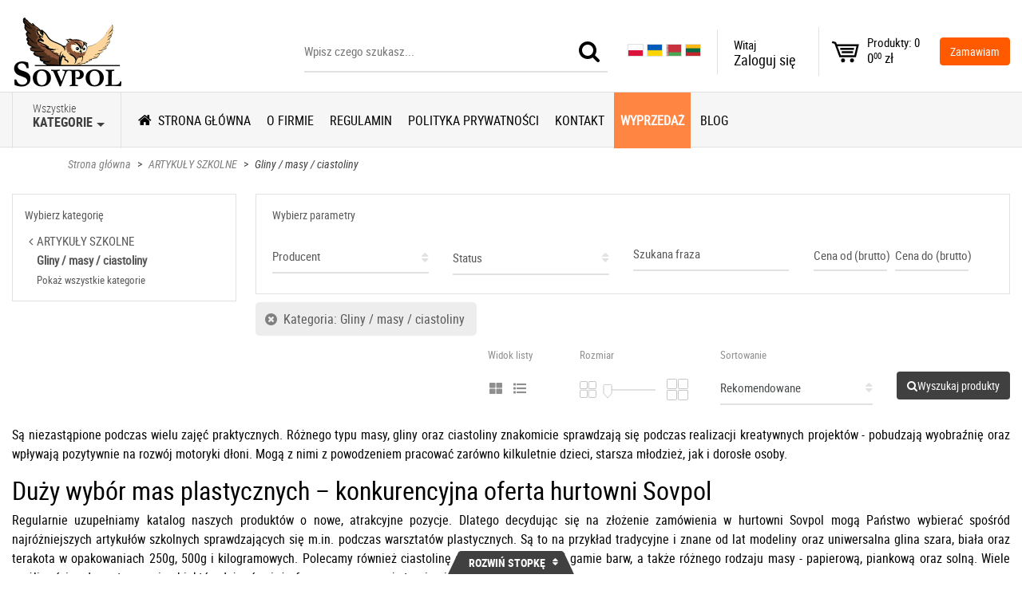

--- FILE ---
content_type: text/html; charset=UTF-8
request_url: https://www.sklep.sovpol.pl/gliny-masy-ciastoliny-c19
body_size: 24805
content:
<!DOCTYPE html>
<html class="no-js" lang="pl">
    <!-- start: HEAD -->
    <head>
        
        <title>Gliny / masy / ciastoliny - Sovpol</title>
    <meta property="og:title" content="Gliny / masy / ciastoliny - Sovpol">

<meta property="og:url" content="https://www.sklep.sovpol.pl/gliny-masy-ciastoliny-c19">
<meta property="og:image" content="https://www.sklep.sovpol.pl/images/logo_Default.png">

<link rel="shortcut icon" href="https://www.sklep.sovpol.pl/favicon.ico">

<!-- Font Awesome -->
<link rel="stylesheet" href="https://use.fontawesome.com/releases/v5.8.2/css/all.css" integrity="sha384-oS3vJWv+0UjzBfQzYUhtDYW+Pj2yciDJxpsK1OYPAYjqT085Qq/1cq5FLXAZQ7Ay" crossorigin="anonymous">

<meta charset="UTF-8">
<meta name="viewport" content="width=device-width, initial-scale=1, maximum-scale=1">
    <meta name="keywords" content="gliny, /, masy, /, ciastoliny, -, sovpol">




<meta name="csrf-token" content="HQwSjoyel2m97ZRP6eFpRW1aeHLzYEgtP8C89XP4">

<link rel="stylesheet" href="https://www.sklep.sovpol.pl/template/sovpol/css/styles.css?id=9f0f7c09cc23b318335c">
<link rel="stylesheet" href="https://www.sklep.sovpol.pl/template/sovpol/css/additional.css?id=d41d8cd98f00b204e980">
<link rel="stylesheet" href="https://www.sklep.sovpol.pl/template/sovpol/css/print.css" media="print">

<script src="https://www.sklep.sovpol.pl/template/sovpol/js/scripts.js?id=e77bb309e9ee5a500772"></script>
<script src="https://www.google.com/recaptcha/api.js?" async defer></script>

    <script src="https://www.sklep.sovpol.pl/template/sovpol/js/additional.js?id=68b329da9893e34099c7"></script>

                <link rel="stylesheet" href="https://www.sklep.sovpol.pl/storage/css/1/additional.css?1683875856">

<script>
<!-- Meta Pixel Code -->
<script>
!function(f,b,e,v,n,t,s)
{if(f.fbq)return;n=f.fbq=function(){n.callMethod?
n.callMethod.apply(n,arguments):n.queue.push(arguments)};
if(!f._fbq)f._fbq=n;n.push=n;n.loaded=!0;n.version='2.0';
n.queue=[];t=b.createElement(e);t.async=!0;
t.src=v;s=b.getElementsByTagName(e)[0];
s.parentNode.insertBefore(t,s)}(window, document,'script',
'https://connect.facebook.net/en_US/fbevents.js');
fbq('init', '1158928588915234');
fbq('track', 'PageView');
</script>
<noscript><img height="1" width="1" style="display:none"
src="https://www.facebook.com/tr?id=1158928588915234&ev=PageView&noscript=1"
/></noscript>
<!-- End Meta Pixel Code -->

<!-- Google Tag Manager -->
<script>(function(w,d,s,l,i){w[l]=w[l]||[];w[l].push({'gtm.start':
new Date().getTime(),event:'gtm.js'});var f=d.getElementsByTagName(s)[0],
j=d.createElement(s),dl=l!='dataLayer'?'&l='+l:'';j.async=true;j.src=
'https://www.googletagmanager.com/gtm.js?id='+i+dl;f.parentNode.insertBefore(j,f);
})(window,document,'script','dataLayer','GTM-NSFD4NRR');</script>
<!-- End Google Tag Manager -->

    </script>

<!-- miejsce na kod HTML -->
<meta name="google-site-verification" content="DPIOAq2z-BmZlIPEMneGogpr-nl5lwOz1Deiffk1fyg" />

<meta name="google-site-verification" content="2jAUznIWWPSuPydOcLdS-8haajobAi5913WutFwgG-M" />

<meta name="google-site-verification" content="IXvJGBLSn-wV1FBtiMG9gaMImQ1m1Pxsp3Vx2VMX4AY" />
<meta name="google-site-verification" content="of-En9OQdo92mw0DWA_TtlW0e54WNKhux9Mq_cC8kos" />


<script type="application/ld+json">
{
	"@context": "http://schema.org",
	"@type": "LocalBusiness",
	"address": {
		"@type": "PostalAddress",
		"addressLocality": "Marki",
		"streetAddress": "Duża 1",
		"postalCode": "05-270",
		"addressRegion": "mazowieckie"
	},
	"name": "Sovpol Hurtownia artykułów szkolno - biurowych Marcin Stankiewicz",
	"email": "gosia@sovpol.pl",
	"telephone": "227815096",
	"vatID": "5240400405",
	"image": "https://www.sklep.sovpol.pl/images/logo_Default.png"
}
</script>

<!-- Google tag (gtag.js) -->
<script async src="https://www.googletagmanager.com/gtag/js?id=G-S3LR25VFFX"></script>
<script>
  window.dataLayer = window.dataLayer || [];
  function gtag(){dataLayer.push(arguments);}
  gtag('js', new Date());

  gtag('config', 'G-S3LR25VFFX');
</script>

<!-- Meta Pixel Code -->
<script>
!function(f,b,e,v,n,t,s)
{if(f.fbq)return;n=f.fbq=function(){n.callMethod?
n.callMethod.apply(n,arguments):n.queue.push(arguments)};
if(!f._fbq)f._fbq=n;n.push=n;n.loaded=!0;n.version='2.0';
n.queue=[];t=b.createElement(e);t.async=!0;
t.src=v;s=b.getElementsByTagName(e)[0];
s.parentNode.insertBefore(t,s)}(window, document,'script',
'https://connect.facebook.net/en_US/fbevents.js');
fbq('init', '1158928588915234');
fbq('track', 'PageView');
</script>
<noscript><img height="1" width="1" style="display:none"
src="https://www.facebook.com/tr?id=1158928588915234&ev=PageView&noscript=1"
/></noscript>
<!-- End Meta Pixel Code -->
    </head>
    <!-- end: HEAD -->
    <body>
        <!-- start: TOP -->
        
        <div class="pageMask"></div>

<header class="header">
    <div class="container-fluid">
        <div class="row no-gutters">
            <div class="col">
                <div class="logo">
                    <a href="https://www.sklep.sovpol.pl">
                        <img src="https://www.sklep.sovpol.pl/images/logo_Default.png"
                             alt="Hurtownia artykułów szkolnych, biurowych i papierniczych, Warszawa - sklep internetowy - Sovpol"
                        >
                    </a>
                </div>
            </div>
            <div class="col">
                <div class="search">
                    <form action="https://www.sklep.sovpol.pl" method="get" class="searchForm">
                        <input type="text" id="searchQuery" name="searchQuery" placeholder="Wpisz czego szukasz...">
                        <div class="border"></div>
                        <button type="submit" class="btn btn-success">
                            <i class="fa fa-search"></i>
                        </button>
                    </form>
                </div>
            </div>
            <div class="col">
                <div class="phone">
                    <div class="title">Infolinia</div>
                    <div class="content">
                        <a href="tel:509356573">
                            509 356 573
                        </a>
                    </div>
                </div>
            </div>
            <div class="col">
                                    
                    
                    
                    
                    
                    
                    

                    
                    
                    
                    
                    
                    

                    
                    
                    
                    
                    
                    

                    <div style="display: none;" id="google_translate_element"></div>

                    <script type="text/javascript">
                        function googleTranslateElementInit() {
                            new google.translate.TranslateElement({pageLanguage: 'pl', layout: google.translate.TranslateElement.InlineLayout.SIMPLE, autoDisplay: false}, 'google_translate_element');
                        }
                    </script>

                    <script src="//translate.google.com/translate_a/element.js?cb=googleTranslateElementInit" type="text/javascript"></script>
                                <div class="lang">
                                            <style>
                            .lang {
                                white-space: nowrap;
                                height: 56px;
                                line-height: 56px;
                                padding: 0 20px;
                            }
                            .lang .inputRow {
                                display: inline-block;
                            }
                            .lang .inputRow img {
                                cursor: pointer;
                                width: 20px;
                            }
                            .lang .dropdown {
                                display: none;
                            }
                        </style>
                        <div class="inputRow">
                            <input type="radio" id="lang1" name="lang" checked="" value="PL">
                            <label for="lang1"><img style="height: 16px; border: 1px solid #e1e1e1; display: block;" src="/pl.png"></label>
                        </div>
                        <div class="inputRow">
                            <input type="radio" id="lang2" name="lang" value="UK">
                            <label for="lang2"><img style="height: 16px; border: 1px solid #e1e1e1; display: block;" src="/uk.png"></label>
                        </div>
                        <div class="inputRow">
                            <input type="radio" id="lang3" name="lang" value="BE">
                            <label for="lang3"><img style="height: 16px; border: 1px solid #e1e1e1; display: block;" src="/be.png"></label>
                        </div>
                        <div class="inputRow">
                            <input type="radio" id="lang4" name="lang" value="LT">
                            <label for="lang4"><img style="height: 16px; border: 1px solid #e1e1e1; display: block;" src="/lt.png"></label>
                        </div>
                                        <div class="dropdown onHover">
                        <a class="btn btn-secondary dropdown-toggle" data-toggle="dropdown" aria-haspopup="false" aria-expanded="false">
                                                            <style>
                                    .lang .dropdown > .btn {
                                        background: none;
                                    }
                                </style>
                                <img style="height: 16px; border: 1px solid #e1e1e1; display: block; margin-bottom: 2px;" src="/pl.png">
                                                        <span>PL</span>
                        </a>
                        <div class="dropdown-menu dropdown-menu-left noHide" aria-labelledby="dropdownMenuLink">
                            <div class="columns">
                                <div class="columnLang">
                                    <div class="inputRow">
                                        <input type="radio" id="lang1" name="lang" checked="" value="PL">
                                        <label for="lang1"><span></span>polski - PL</label>
                                    </div>
                                    <div class="inputRow">
                                        <input type="radio" id="lang2" name="lang" value="UK">
                                        <label for="lang2"><span></span>ukraiński - UK</label>
                                    </div>
                                    <div class="inputRow">
                                        <input type="radio" id="lang3" name="lang" value="BE">
                                        <label for="lang3"><span></span>białoruski - BE</label>
                                    </div>
                                    <div class="inputRow">
                                        <input type="radio" id="lang4" name="lang" value="LT">
                                        <label for="lang4"><span></span>litewski - LT</label>
                                    </div>
                                </div>
                            </div>
                        </div>
                        <div class="hideShadow"></div>
                    </div>
                </div>
            </div>
            <script>
                function readCookie(name) {
                    var nameEQ = name + "=";
                    var ca = document.cookie.split(';');
                    for(var i=0;i < ca.length;i++) {
                        var c = ca[i];
                        while (c.charAt(0)==' ') {
                            c = c.substring(1,c.length);
                        }
                        if (c.indexOf(nameEQ) == 0) {
                            return c.substring(nameEQ.length,c.length);
                        }
                    }
                    return null;
                }

                                    $(document).ready(function () {
                        var lang = readCookie('googtrans');

                        if (lang.length) {
                            lang = lang.split('/');

                            lang = lang[lang.length - 1].toUpperCase();

                            var lower = lang.toLowerCase();

                            $('[name=lang][value=' + lang + ']').attr('checked', true);

                            $('[name=lang][value=' + lang + ']').parent().find('img').css('border', '1px solid #111');

                            $('.lang .dropdown > a > span').text(lang);
                            $('.lang .dropdown > a > img').attr('src', '/' + lower + '.png');

                            if (lower != 'pl') {
                                $('.phone .title').text('E-mail');
                                $('.phone .content a').text('sovpol@hoga.pl').attr('href', 'mailto:gosia@sovpol.pl');
                            }
                        }
                    });
                
                $('[name=lang]').click(function () {
                    var val = $(this).val().toLowerCase();

                    window.location.replace('/?mod_lang=' + val);
                });
            </script>
            <div class="col">
                <div class="login">
                    <div class="dropdown onHover">
                        <a class="btn btn-secondary dropdown-toggle" data-toggle="dropdown" aria-haspopup="false" aria-expanded="false">
                            <span class="title">Witaj</span>
                                                            <span class="content">Zaloguj się</span>
                                                    </a>
                        <div class="dropdown-menu dropdown-menu-left noHide" aria-labelledby="dropdownMenuLink">
                                                            <div class="loginRow">
                                    <a class="btn btn-black fullWidth" href="https://www.sklep.sovpol.pl/login">Zaloguj się</a>
                                </div>
                                <div class="registerRow">
                                    <a href="https://www.sklep.sovpol.pl/register">Nie masz konta? Zarejestruj się</a>
                                </div>
                                                    </div>
                        <div class="hideShadow"></div>
                    </div>
                </div>
            </div>
            <div class="col">
                <div style="padding-right:4px;padding-left:4px;border-left: solid 1px #e1e1e1;">
                    <script>
        var selected_currency_code = 'PLN';
    </script>
                </div>
            </div>
            <div class="col">
                <div class="cart cartListMini">
                    <div class="dropdown onHover">
    <div class="btn btn-secondary dropdown-toggle" data-toggle="dropdown" aria-haspopup="false" aria-expanded="false">
        <a class="cartCount" href="https://www.sklep.sovpol.pl/shopcart">0</a>
        <a class="cartContainer" href="https://www.sklep.sovpol.pl/shopcart">
            <span class="quantity">Produkty: 0</span>
            <span class="value">
                0<span>00</span>
                zł
            </span>
        </a>
    </div>
    </div>                </div>
            </div>
            <div class="col">
                <div class="order">
                    <a class="btn btn-primary" href="https://www.sklep.sovpol.pl/shopcart">Zamawiam</a>
                </div>
            </div>
            <div class="col hamburger">
                <a class="hamburger"><span class="fa fa-bars"></span></a>
            </div>
        </div>
    </div>
</header>

<a class="scrollToTop fa fa-angle-double-up"></a>

    <header class="productTabsHeader">
        <div class="container-fluid">
            <div class="row">
                <div class="col">
                                        <div class="tabLinkColumn comments">
                        <div class="tabLink">
                            <span class="fas fa-comments fa-2x"></span>
                            <div class="title">Komentarze</div>
                        </div>
                    </div>
                                                                                    <div class="tabLinkColumn description">
                            <div class="tabLink">
                                <span class="fa fa-pencil"></span>
                                <div class="title">Opis</div>
                            </div>
                        </div>
                                                                <div class="tabLinkColumn shipment">
                            <div class="tabLink">
                                <span class="fa fa-truck"></span>
                                <div class="title">Koszty wysyłki</div>
                            </div>
                        </div>
                                                                            </div>
            </div>
        </div>
    </header>

        
        <!-- end: TOP -->

        <!-- start: PAGE CONTENT -->
        <main class="mainView">
            <div class="mainViewContainer">
                <!-- start: MENU -->
                
                <!-- start: MENU -->
<nav class="mainMenu">
    <div class="container-fluid">
        <div class="row no-gutters">
            <div class="categories">
                <div class="dropdown onHover" data-categories-menu-dropdown>
                    <a class="btn btn-secondary dropdown-toggle" id="menuCategories" data-toggle="dropdown" aria-haspopup="false" aria-expanded="false">
                        <span class="min">Wszystkie</span>
                        <span class="big">Kategorie</span>
                    </a>
                    <ul class="dropdown-menu multi-level">
                        <li class="menu-cat-id-176">
                <a href="https://www.sklep.sovpol.pl/agd-c176">
                    AGD
                </a>
            </li>
                    
                    <li class="dropdown-submenu menu-cat-id-130">
                <a href="https://www.sklep.sovpol.pl/akcesoria-party-c130">
                    AKCESORIA PARTY
                </a>
                <ul class="dropdown-menu">
                    <li class="menu-cat-id-131">
                <a href="https://www.sklep.sovpol.pl/balony-c131">
                    Balony
                </a>
            </li>
                    
                    <li class="menu-cat-id-133">
                <a href="https://www.sklep.sovpol.pl/farby-c133">
                    Farby
                </a>
            </li>
                    
                    <li class="menu-cat-id-132">
                <a href="https://www.sklep.sovpol.pl/kredki-c132">
                    Kredki
                </a>
            </li>
                    
                    <li class="menu-cat-id-157">
                <a href="https://www.sklep.sovpol.pl/pozostale-c157">
                    Pozostałe
                </a>
            </li>
                    
                    <li class="menu-cat-id-134">
                <a href="https://www.sklep.sovpol.pl/serpentyny-c134">
                    Serpentyny
                </a>
            </li>
                    
                    <li class="menu-cat-id-135">
                <a href="https://www.sklep.sovpol.pl/swieczki-c135">
                    Świeczki
                </a>
            </li>
                                </ul>
            </li>
                    
                    <li class="dropdown-submenu menu-cat-id-82">
                <a href="https://www.sklep.sovpol.pl/artykuly-biurowe-c82">
                    ARTYKUŁY BIUROWE
                </a>
                <ul class="dropdown-menu">
                    <li class="menu-cat-id-163">
                <a href="https://www.sklep.sovpol.pl/baterie-c163">
                    Baterie
                </a>
            </li>
                    
                    <li class="menu-cat-id-84">
                <a href="https://www.sklep.sovpol.pl/cienkopisy-c84">
                    Cienkopisy
                </a>
            </li>
                    
                    <li class="menu-cat-id-83">
                <a href="https://www.sklep.sovpol.pl/dlugopisy-c83">
                    Długopisy
                </a>
            </li>
                    
                    <li class="menu-cat-id-105">
                <a href="https://www.sklep.sovpol.pl/druki-akcydensowe-c105">
                    Druki akcydensowe
                </a>
            </li>
                    
                    <li class="menu-cat-id-114">
                <a href="https://www.sklep.sovpol.pl/dzienniki-dla-przedszkoli-c114">
                    Dzienniki dla przedszkoli
                </a>
            </li>
                    
                    <li class="menu-cat-id-155">
                <a href="https://www.sklep.sovpol.pl/dziurkacze-c155">
                    Dziurkacze
                </a>
            </li>
                    
                    <li class="menu-cat-id-107">
                <a href="https://www.sklep.sovpol.pl/folia-do-laminowania-c107">
                    Folia do laminowania
                </a>
            </li>
                    
                    <li class="menu-cat-id-113">
                <a href="https://www.sklep.sovpol.pl/gumki-c113">
                    Gumki
                </a>
            </li>
                    
                    <li class="dropdown-submenu menu-cat-id-112">
                <a href="https://www.sklep.sovpol.pl/inne-art-biurowe-c112">
                    Inne art. biurowe
                </a>
                <ul class="dropdown-menu">
                    <li class="menu-cat-id-138">
                <a href="https://www.sklep.sovpol.pl/akta-osobowe-c138">
                    Akta osobowe
                </a>
            </li>
                    
                    <li class="menu-cat-id-147">
                <a href="https://www.sklep.sovpol.pl/lupy-c147">
                    Lupy
                </a>
            </li>
                                </ul>
            </li>
                    
                    <li class="menu-cat-id-161">
                <a href="https://www.sklep.sovpol.pl/kalkulatory-c161">
                    Kalkulatory
                </a>
            </li>
                    
                    <li class="menu-cat-id-122">
                <a href="https://www.sklep.sovpol.pl/kleje-c122">
                    Kleje
                </a>
            </li>
                    
                    <li class="menu-cat-id-106">
                <a href="https://www.sklep.sovpol.pl/koperty-c106">
                    Koperty
                </a>
            </li>
                    
                    <li class="menu-cat-id-87">
                <a href="https://www.sklep.sovpol.pl/korektory-c87">
                    Korektory
                </a>
            </li>
                    
                    <li class="menu-cat-id-104">
                <a href="https://www.sklep.sovpol.pl/koszulki-ofertowki-c104">
                    Koszulki / ofertówki
                </a>
            </li>
                    
                    <li class="menu-cat-id-158">
                <a href="https://www.sklep.sovpol.pl/magnesy-c158">
                    Magnesy
                </a>
            </li>
                    
                    <li class="menu-cat-id-86">
                <a href="https://www.sklep.sovpol.pl/markery-c86">
                    Markery
                </a>
            </li>
                    
                    <li class="menu-cat-id-162">
                <a href="https://www.sklep.sovpol.pl/nosniki-pamieci-c162">
                    Nośniki pamięci
                </a>
            </li>
                    
                    <li class="menu-cat-id-100">
                <a href="https://www.sklep.sovpol.pl/notesy-zakladki-c100">
                    Notesy / zakładki
                </a>
            </li>
                    
                    <li class="menu-cat-id-156">
                <a href="https://www.sklep.sovpol.pl/noze-c156">
                    Noże
                </a>
            </li>
                    
                    <li class="menu-cat-id-123">
                <a href="https://www.sklep.sovpol.pl/nozyczki-c123">
                    Nożyczki
                </a>
            </li>
                    
                    <li class="menu-cat-id-88">
                <a href="https://www.sklep.sovpol.pl/olowki-c88">
                    Ołówki
                </a>
            </li>
                    
                    <li class="menu-cat-id-143">
                <a href="https://www.sklep.sovpol.pl/papier-ksero-karton-c143">
                    Papier ksero / karton
                </a>
            </li>
                    
                    <li class="menu-cat-id-121">
                <a href="https://www.sklep.sovpol.pl/papier-wizytowkowy-c121">
                    Papier wizytówkowy
                </a>
            </li>
                    
                    <li class="menu-cat-id-110">
                <a href="https://www.sklep.sovpol.pl/pinezki-c110">
                    Pinezki
                </a>
            </li>
                    
                    <li class="menu-cat-id-159">
                <a href="https://www.sklep.sovpol.pl/pozostale-c159">
                    Pozostałe
                </a>
            </li>
                    
                    <li class="menu-cat-id-116">
                <a href="https://www.sklep.sovpol.pl/przechowywanie-dokumentow-c116">
                    Przechowywanie dokumentów
                </a>
            </li>
                    
                    <li class="menu-cat-id-109">
                <a href="https://www.sklep.sovpol.pl/przekladki-do-segregatora-c109">
                    Przekładki do segregatora
                </a>
            </li>
                    
                    <li class="menu-cat-id-160">
                <a href="https://www.sklep.sovpol.pl/przyborniki-c160">
                    Przyborniki
                </a>
            </li>
                    
                    <li class="menu-cat-id-108">
                <a href="https://www.sklep.sovpol.pl/segregatory-c108">
                    Segregatory
                </a>
            </li>
                    
                    <li class="menu-cat-id-103">
                <a href="https://www.sklep.sovpol.pl/skoroszyty-c103">
                    Skoroszyty
                </a>
            </li>
                    
                    <li class="menu-cat-id-111">
                <a href="https://www.sklep.sovpol.pl/spinacze-c111">
                    Spinacze
                </a>
            </li>
                    
                    <li class="menu-cat-id-115">
                <a href="https://www.sklep.sovpol.pl/tasmy-c115">
                    Taśmy
                </a>
            </li>
                    
                    <li class="menu-cat-id-102">
                <a href="https://www.sklep.sovpol.pl/teczki-kopertowe-c102">
                    Teczki kopertowe
                </a>
            </li>
                    
                    <li class="menu-cat-id-101">
                <a href="https://www.sklep.sovpol.pl/teczki-z-gumka-c101">
                    Teczki z gumką
                </a>
            </li>
                    
                    <li class="menu-cat-id-140">
                <a href="https://www.sklep.sovpol.pl/temperowki-c140">
                    Temperówki
                </a>
            </li>
                    
                    <li class="menu-cat-id-164">
                <a href="https://www.sklep.sovpol.pl/urzadzenia-biurowe-c164">
                    Urządzenia biurowe
                </a>
            </li>
                    
                    <li class="menu-cat-id-85">
                <a href="https://www.sklep.sovpol.pl/zakreslacze-c85">
                    Zakreślacze
                </a>
            </li>
                    
                    <li class="menu-cat-id-154">
                <a href="https://www.sklep.sovpol.pl/zszywacze-c154">
                    Zszywacze
                </a>
            </li>
                                </ul>
            </li>
                    
                    <li class="dropdown-submenu menu-cat-id-124">
                <a href="https://www.sklep.sovpol.pl/artykuly-edukacyjne-c124">
                    ARTYKUŁY EDUKACYJNE
                </a>
                <ul class="dropdown-menu">
                    <li class="menu-cat-id-127">
                <a href="https://www.sklep.sovpol.pl/art-muzyczne-c127">
                    Art. muzyczne
                </a>
            </li>
                    
                    <li class="menu-cat-id-149">
                <a href="https://www.sklep.sovpol.pl/gry-c149">
                    Gry
                </a>
            </li>
                    
                    <li class="menu-cat-id-126">
                <a href="https://www.sklep.sovpol.pl/mapy-c126">
                    Mapy
                </a>
            </li>
                                </ul>
            </li>
                    
                    <li class="menu-cat-id-153">
                <a href="https://www.sklep.sovpol.pl/artykuly-jednorazowe-c153">
                    ARTYKUŁY JEDNORAZOWE
                </a>
            </li>
                    
                    <li class="dropdown-submenu menu-cat-id-41">
                <a href="https://www.sklep.sovpol.pl/artykuly-kreatywne-c41">
                    ARTYKUŁY KREATYWNE
                </a>
                <ul class="dropdown-menu">
                    <li class="menu-cat-id-43">
                <a href="https://www.sklep.sovpol.pl/brokaty-c43">
                    Brokaty
                </a>
            </li>
                    
                    <li class="menu-cat-id-44">
                <a href="https://www.sklep.sovpol.pl/cekiny-c44">
                    Cekiny
                </a>
            </li>
                    
                    <li class="menu-cat-id-45">
                <a href="https://www.sklep.sovpol.pl/cyrkonie-c45">
                    Cyrkonie
                </a>
            </li>
                    
                    <li class="menu-cat-id-46">
                <a href="https://www.sklep.sovpol.pl/drewniane-dekoracje-c46">
                    Drewniane dekoracje
                </a>
            </li>
                    
                    <li class="menu-cat-id-47">
                <a href="https://www.sklep.sovpol.pl/druciki-c47">
                    Druciki
                </a>
            </li>
                    
                    <li class="menu-cat-id-50">
                <a href="https://www.sklep.sovpol.pl/dzety-samoprzylepne-c50">
                    Dżety samoprzylepne
                </a>
            </li>
                    
                    <li class="menu-cat-id-48">
                <a href="https://www.sklep.sovpol.pl/dziurkacze-kreatywne-c48">
                    Dziurkacze kreatywne
                </a>
            </li>
                    
                    <li class="menu-cat-id-51">
                <a href="https://www.sklep.sovpol.pl/farby-c51">
                    Farby
                </a>
            </li>
                    
                    <li class="menu-cat-id-52">
                <a href="https://www.sklep.sovpol.pl/filc-c52">
                    Filc
                </a>
            </li>
                    
                    <li class="menu-cat-id-54">
                <a href="https://www.sklep.sovpol.pl/guziki-c54">
                    Guziki
                </a>
            </li>
                    
                    <li class="dropdown-submenu menu-cat-id-92">
                <a href="https://www.sklep.sovpol.pl/inne-art-kreatywne-c92">
                    Inne art. kreatywne
                </a>
                <ul class="dropdown-menu">
                    <li class="menu-cat-id-96">
                <a href="https://www.sklep.sovpol.pl/foremki-c96">
                    Foremki
                </a>
            </li>
                    
                    <li class="menu-cat-id-120">
                <a href="https://www.sklep.sovpol.pl/pedzle-c120">
                    Pędzle
                </a>
            </li>
                    
                    <li class="menu-cat-id-145">
                <a href="https://www.sklep.sovpol.pl/radelka-c145">
                    Radełka
                </a>
            </li>
                    
                    <li class="menu-cat-id-93">
                <a href="https://www.sklep.sovpol.pl/szpatulki-c93">
                    Szpatułki
                </a>
            </li>
                    
                    <li class="menu-cat-id-94">
                <a href="https://www.sklep.sovpol.pl/walki-c94">
                    Wałki
                </a>
            </li>
                    
                    <li class="menu-cat-id-95">
                <a href="https://www.sklep.sovpol.pl/wyciskarki-c95">
                    Wyciskarki
                </a>
            </li>
                                </ul>
            </li>
                    
                    <li class="menu-cat-id-151">
                <a href="https://www.sklep.sovpol.pl/inne-dekoracje-c151">
                    Inne dekoracje
                </a>
            </li>
                    
                    <li class="menu-cat-id-90">
                <a href="https://www.sklep.sovpol.pl/kleje-c90">
                    Kleje
                </a>
            </li>
                    
                    <li class="menu-cat-id-66">
                <a href="https://www.sklep.sovpol.pl/kleje-do-pistoletu-c66">
                    Kleje do pistoletu
                </a>
            </li>
                    
                    <li class="menu-cat-id-55">
                <a href="https://www.sklep.sovpol.pl/kolorowanki-wydrapywanki-origami-c55">
                    Kolorowanki / wydrapywanki / origami
                </a>
            </li>
                    
                    <li class="menu-cat-id-56">
                <a href="https://www.sklep.sovpol.pl/konfetti-c56">
                    Konfetti
                </a>
            </li>
                    
                    <li class="menu-cat-id-57">
                <a href="https://www.sklep.sovpol.pl/kordonki-c57">
                    Kordonki
                </a>
            </li>
                    
                    <li class="menu-cat-id-60">
                <a href="https://www.sklep.sovpol.pl/kredki-c60">
                    Kredki
                </a>
            </li>
                    
                    <li class="menu-cat-id-42">
                <a href="https://www.sklep.sovpol.pl/ksztalty-akrylowe-c42">
                    Kształty akrylowe
                </a>
            </li>
                    
                    <li class="menu-cat-id-150">
                <a href="https://www.sklep.sovpol.pl/material-tiul-c150">
                    Materiał / tiul
                </a>
            </li>
                    
                    <li class="menu-cat-id-97">
                <a href="https://www.sklep.sovpol.pl/naklejki-c97">
                    Naklejki
                </a>
            </li>
                    
                    <li class="menu-cat-id-62">
                <a href="https://www.sklep.sovpol.pl/patyczki-kreatywne-c62">
                    Patyczki kreatywne
                </a>
            </li>
                    
                    <li class="menu-cat-id-63">
                <a href="https://www.sklep.sovpol.pl/pianki-pvc-c63">
                    Pianki PVC
                </a>
            </li>
                    
                    <li class="menu-cat-id-64">
                <a href="https://www.sklep.sovpol.pl/piankowe-figury-c64">
                    Piankowe figury
                </a>
            </li>
                    
                    <li class="menu-cat-id-67">
                <a href="https://www.sklep.sovpol.pl/piorka-dekoracyjne-c67">
                    Piórka dekoracyjne
                </a>
            </li>
                    
                    <li class="menu-cat-id-65">
                <a href="https://www.sklep.sovpol.pl/pistolety-do-kleju-c65">
                    Pistolety do kleju
                </a>
            </li>
                    
                    <li class="menu-cat-id-68">
                <a href="https://www.sklep.sovpol.pl/pompony-c68">
                    Pompony
                </a>
            </li>
                    
                    <li class="menu-cat-id-69">
                <a href="https://www.sklep.sovpol.pl/ruchome-oczy-c69">
                    Ruchome oczy
                </a>
            </li>
                    
                    <li class="menu-cat-id-70">
                <a href="https://www.sklep.sovpol.pl/sizal-c70">
                    Sizal
                </a>
            </li>
                    
                    <li class="menu-cat-id-71">
                <a href="https://www.sklep.sovpol.pl/spinacze-kretywne-c71">
                    Spinacze kretywne
                </a>
            </li>
                    
                    <li class="menu-cat-id-72">
                <a href="https://www.sklep.sovpol.pl/styropianowe-ksztalty-c72">
                    Styropianowe kształty
                </a>
            </li>
                    
                    <li class="menu-cat-id-73">
                <a href="https://www.sklep.sovpol.pl/sznurki-c73">
                    Sznurki
                </a>
            </li>
                    
                    <li class="menu-cat-id-98">
                <a href="https://www.sklep.sovpol.pl/szpilki-c98">
                    Szpilki
                </a>
            </li>
                    
                    <li class="menu-cat-id-75">
                <a href="https://www.sklep.sovpol.pl/tasmy-ozdobne-c75">
                    Taśmy ozdobne
                </a>
            </li>
                    
                    <li class="menu-cat-id-76">
                <a href="https://www.sklep.sovpol.pl/tektura-falista-c76">
                    Tektura falista
                </a>
            </li>
                    
                    <li class="menu-cat-id-78">
                <a href="https://www.sklep.sovpol.pl/welna-c78">
                    Wełna
                </a>
            </li>
                    
                    <li class="menu-cat-id-79">
                <a href="https://www.sklep.sovpol.pl/wstazki-c79">
                    Wstążki
                </a>
            </li>
                    
                    <li class="menu-cat-id-81">
                <a href="https://www.sklep.sovpol.pl/zawieszki-c81">
                    Zawieszki
                </a>
            </li>
                    
                    <li class="menu-cat-id-80">
                <a href="https://www.sklep.sovpol.pl/zestawy-kreatywne-c80">
                    Zestawy kreatywne
                </a>
            </li>
                                </ul>
            </li>
                    
                    <li class="menu-cat-id-175">
                <a href="https://www.sklep.sovpol.pl/artykuly-spozywcze-c175">
                    ARTYKUŁY SPOŻYWCZE
                </a>
            </li>
                    
                    <li class="dropdown-submenu menu-cat-id-1">
                <a href="https://www.sklep.sovpol.pl/artykuly-szkolne-c1">
                    ARTYKUŁY SZKOLNE
                </a>
                <ul class="dropdown-menu">
                    <li class="menu-cat-id-21">
                <a href="https://www.sklep.sovpol.pl/bibula-krepina-c21">
                    Bibuła / krepina
                </a>
            </li>
                    
                    <li class="menu-cat-id-9">
                <a href="https://www.sklep.sovpol.pl/bloki-rysunkowe-c9">
                    Bloki rysunkowe
                </a>
            </li>
                    
                    <li class="menu-cat-id-10">
                <a href="https://www.sklep.sovpol.pl/bloki-techniczne-c10">
                    Bloki techniczne
                </a>
            </li>
                    
                    <li class="menu-cat-id-22">
                <a href="https://www.sklep.sovpol.pl/cienkopisy-c22">
                    Cienkopisy
                </a>
            </li>
                    
                    <li class="menu-cat-id-25">
                <a href="https://www.sklep.sovpol.pl/dlugopisy-c25">
                    Długopisy
                </a>
            </li>
                    
                    <li class="menu-cat-id-3">
                <a href="https://www.sklep.sovpol.pl/farby-c3">
                    Farby
                </a>
            </li>
                    
                    <li class="menu-cat-id-5">
                <a href="https://www.sklep.sovpol.pl/flamastry-c5">
                    Flamastry
                </a>
            </li>
                    
                    <li class="menu-cat-id-36">
                <a href="https://www.sklep.sovpol.pl/gabki-do-tablic-c36">
                    Gąbki do tablic
                </a>
            </li>
                    
                    <li class="menu-cat-id-19">
                <a href="https://www.sklep.sovpol.pl/gliny-masy-ciastoliny-c19">
                    Gliny / masy / ciastoliny
                </a>
            </li>
                    
                    <li class="menu-cat-id-16">
                <a href="https://www.sklep.sovpol.pl/gumki-do-scierania-c16">
                    Gumki do ścierania
                </a>
            </li>
                    
                    <li class="menu-cat-id-11">
                <a href="https://www.sklep.sovpol.pl/kartony-kolorowe-brystol-c11">
                    Kartony kolorowe / brystol
                </a>
            </li>
                    
                    <li class="menu-cat-id-14">
                <a href="https://www.sklep.sovpol.pl/kleje-c14">
                    Kleje
                </a>
            </li>
                    
                    <li class="dropdown-submenu menu-cat-id-58">
                <a href="https://www.sklep.sovpol.pl/korektory-c58">
                    Korektory
                </a>
                <ul class="dropdown-menu">
                                    </ul>
            </li>
                    
                    <li class="menu-cat-id-2">
                <a href="https://www.sklep.sovpol.pl/kredki-c2">
                    Kredki
                </a>
            </li>
                    
                    <li class="menu-cat-id-17">
                <a href="https://www.sklep.sovpol.pl/kredy-wegle-c17">
                    Kredy / węgle
                </a>
            </li>
                    
                    <li class="menu-cat-id-141">
                <a href="https://www.sklep.sovpol.pl/markery-c141">
                    Markery
                </a>
            </li>
                    
                    <li class="menu-cat-id-139">
                <a href="https://www.sklep.sovpol.pl/nozyczki-c139">
                    Nożyczki
                </a>
            </li>
                    
                    <li class="menu-cat-id-4">
                <a href="https://www.sklep.sovpol.pl/olowki-c4">
                    Ołówki
                </a>
            </li>
                    
                    <li class="menu-cat-id-7">
                <a href="https://www.sklep.sovpol.pl/paletka-do-farb-c7">
                    Paletka do farb
                </a>
            </li>
                    
                    <li class="menu-cat-id-13">
                <a href="https://www.sklep.sovpol.pl/papier-kolorowy-wycinanki-c13">
                    Papier kolorowy / wycinanki
                </a>
            </li>
                    
                    <li class="menu-cat-id-117">
                <a href="https://www.sklep.sovpol.pl/pastele-c117">
                    Pastele
                </a>
            </li>
                    
                    <li class="menu-cat-id-6">
                <a href="https://www.sklep.sovpol.pl/pedzle-c6">
                    Pędzle
                </a>
            </li>
                    
                    <li class="menu-cat-id-18">
                <a href="https://www.sklep.sovpol.pl/plasteliny-c18">
                    Plasteliny
                </a>
            </li>
                    
                    <li class="menu-cat-id-8">
                <a href="https://www.sklep.sovpol.pl/pojemnik-na-wode-c8">
                    Pojemnik na wodę
                </a>
            </li>
                    
                    <li class="menu-cat-id-15">
                <a href="https://www.sklep.sovpol.pl/temperowki-c15">
                    Temperówki
                </a>
            </li>
                    
                    <li class="menu-cat-id-119">
                <a href="https://www.sklep.sovpol.pl/walki-c119">
                    Wałki
                </a>
            </li>
                    
                    <li class="menu-cat-id-118">
                <a href="https://www.sklep.sovpol.pl/zakreslacze-c118">
                    Zakreślacze
                </a>
            </li>
                    
                    <li class="menu-cat-id-40">
                <a href="https://www.sklep.sovpol.pl/zeszyty-c40">
                    Zeszyty
                </a>
            </li>
                                </ul>
            </li>
                    
                    <li class="menu-cat-id-177">
                <a href="https://www.sklep.sovpol.pl/boze-narodzenie-c177">
                    BOŻE NARODZENIE
                </a>
            </li>
                    
                    <li class="menu-cat-id-184">
                <a href="https://www.sklep.sovpol.pl/dekoracje-wnetrz-c184">
                    DEKORACJE WNĘTRZ
                </a>
            </li>
                    
                    <li class="menu-cat-id-172">
                <a href="https://www.sklep.sovpol.pl/dyplomy-c172">
                    DYPLOMY
                </a>
            </li>
                    
                    <li class="menu-cat-id-174">
                <a href="https://www.sklep.sovpol.pl/halloween-c174">
                    HALLOWEEN
                </a>
            </li>
                    
                    <li class="menu-cat-id-173">
                <a href="https://www.sklep.sovpol.pl/higiena-c173">
                    HIGIENA
                </a>
            </li>
                    
                    <li class="menu-cat-id-182">
                <a href="https://www.sklep.sovpol.pl/kalendarz-c182">
                    KALENDARZ
                </a>
            </li>
                    
                    <li class="menu-cat-id-183">
                <a href="https://www.sklep.sovpol.pl/karty-okolicznosciowe-c183">
                    KARTY OKOLICZNOŚCIOWE
                </a>
            </li>
                    
                    <li class="menu-cat-id-178">
                <a href="https://www.sklep.sovpol.pl/ksiazeczki-edukacyjne-c178">
                    KSIĄŻECZKI EDUKACYJNE
                </a>
            </li>
                    
                    <li class="menu-cat-id-137">
                <a href="https://www.sklep.sovpol.pl/pakowanie-prezentow-c137">
                    PAKOWANIE PREZENTÓW
                </a>
            </li>
                    
                    <li class="menu-cat-id-166">
                <a href="https://www.sklep.sovpol.pl/srodki-czystosci-c166">
                    ŚRODKI CZYSTOŚCI
                </a>
            </li>
                    
                    <li class="menu-cat-id-180">
                <a href="https://www.sklep.sovpol.pl/walentynki-c180">
                    WALENTYNKI
                </a>
            </li>
                    
                    <li class="menu-cat-id-179">
                <a href="https://www.sklep.sovpol.pl/wielkanoc-c179">
                    WIELKANOC
                </a>
            </li>
                    
                    <li class="menu-cat-id-171">
                <a href="https://www.sklep.sovpol.pl/wyprzedaz-c171">
                    WYPRZEDAŻ
                </a>
            </li>
                    
                    <li class="menu-cat-id-129">
                <a href="https://www.sklep.sovpol.pl/zabawki-c129">
                    ZABAWKI
                </a>
            </li>
                    
                    <li class="menu-cat-id-181">
                <a href="https://www.sklep.sovpol.pl/zestawy-c181">
                    ZESTAWY
                </a>
            </li>
                        <li class="showAll"><a href="https://www.sklep.sovpol.pl/categories">Wszystkie kategorie</a></li>
                        </ul>

                    <div class="hideShadow"></div>
                </div>
            </div>
            <div class="nav">
                <ul>
                    <li><a href="https://www.sklep.sovpol.pl"><span class="fa fa-home"></span>Strona główna</a></li>
                    <li class="bar-id-1 menu-link-id-4">
                                    <a href="http://www.sovpol.waw.pl">
                        O Firmie
                    </a>
                            </li>
                                <li class="bar-id-1 menu-link-id-1">
                                    <a href="https://sklep.sovpol.pl/page/regulamin">
                        Regulamin
                    </a>
                            </li>
                                <li class="bar-id-1 menu-link-id-3">
                                    <a href="https://sklep.sovpol.pl/page/polityka-prywatnosci">
                        Polityka Prywatności
                    </a>
                            </li>
                                <li class="bar-id-1 menu-link-id-5">
                                    <a href="https://sklep.sovpol.pl/page/kontakt">
                        Kontakt
                    </a>
                            </li>
                                <li class="bar-id-1 menu-link-id-6">
                                    <a href="https://sklep.sovpol.pl/wyprzedaz-c171">
                        Wyprzedaż
                    </a>
                            </li>
                                                        <li><a href="https://www.sklep.sovpol.pl/posts">BLOG</a></li>
                                    </ul>
            </div>
        </div>
    </div>
</nav>
<!-- end: MENU -->                                <!-- end: MENU -->

                                    <!-- start: BREADCRUMBS -->
                    
                    <div class="breadcrumbs" id="breadcrumbs">
    <div class="container">
        <ul>
            <li><a href="https://www.sklep.sovpol.pl">Strona główna</a></li>
                                                <li class="separator">&GT;</li>
                    <li><a href="https://www.sklep.sovpol.pl/artyku%C5%82y-szkolne-c1">ARTYKUŁY SZKOLNE</a></li>
                                    <li class="separator">&GT;</li>
                    <li><a href="https://www.sklep.sovpol.pl/gliny-/-masy-/-ciastoliny-c19">Gliny / masy / ciastoliny</a></li>
                                    </ul>
    </div>
</div>                    
                    <!-- end: BREADCRUMBS -->
                
                    
    <form action="https://www.sklep.sovpol.pl" method="get" class="searchMainForm">
    <div class="filterBox custom-padding">
        <div class="container-fluid">
            <div class="row">
                <div class="col-md-4 col-lg-3 col-xl-3">
                    <div class="category-list" id="filterCategoriesList">
                        <div id="filterCategoriesPlaceholder">
    <div class="jscrollLoader"><div><span></span></div></div>
</div>
<div class="list-title">Wybierz kategorię</div>
            <ul class="main">
                                <li class="arrow ">
                <a href="https://www.sklep.sovpol.pl/artykuly-szkolne-c1"
                   data-filter-category-id="1"
                >
                    ARTYKUŁY SZKOLNE
                                    </a>
            </li>
                                <li class="arrow active">
                <a href="https://www.sklep.sovpol.pl/gliny-masy-ciastoliny-c19"
                   data-filter-category-id="19"
                >
                    Gliny / masy / ciastoliny
                                    </a>
            </li>
            </ul>


    <div class="show-more-cats" id="show_more_cats_container">
        <a href="#" data-filter-category-id="0" class="title-toggle-control">
            <span>Pokaż wszystkie kategorie</span>
        </a>
    </div>

                    </div>
                </div>

                <style>
                    @media (min-width: 1200px) {
                        .filterBox .col-xl-9,
                        .filterBox .col-lg-9 {
                            max-width: calc(75% - 15px);
                        }
                    }

                    @media (min-width: 992px) {
                        .filterBox .col-lg-9 {
                            max-width: calc(75% - 15px);
                        }
                    }

                    @media (max-width: 767px) {
                        .filterBox .row2 .tags .bootstrap-tagsinput {
                            padding: 0 15px;
                        }
                    }
                </style>

                <div class="col-md-8 col-lg-9 col-xl-9">
                    <div class="row row1 bg-row parametersShell" id="filterParametersList">
                        <div id="filterParametersPlaceholder">
    <div class="jscrollLoader"><div><span></span></div></div>
</div>
<div class="col-xl-12 col-lg-12 col-sm-12">
    <div class="list-title">
        Wybierz parametry
    </div>

    <button type="button" class="btn btn-secondary" id="expandParameters" data-alternative-text="Zwiń">
        Rozwiń
    </button>
</div>

<div id="filterParametersContent" class="row container">
    <div class="col-xl-3 col-lg-4 col-sm-6">
        <div class="form-group">
            <div class="selectWrapper ">
                <div class="cSelect ">
                    <a class="resetSelect resetSelect__filter_manufacturer"><span class="fa fa-times-circle"></span></a>
                    <span class="fa fa-sort"></span>
                    <select class="filter form-control" id="filter_manufacturer" style="width: 100%">
                        <option disabled selected></option>
                                            </select>
                    <label>Producent</label>
                    <div class="border"></div>
                </div>
            </div>
        </div>
    </div>

    <div class="col-xl-3 col-lg-4 col-sm-6">
        <div class="form-group">
            <div class="selectWrapper ">
                <div class="cSelect ">
                    <a class="resetSelect resetSelect__filter_status"><span class="fa fa-times-circle"></span></a>
                    <span class="fa fa-sort"></span>
                    <select class="filter form-control" id="filter_status" style="width: 100%">
                        <option disabled selected></option>
                                                    <option
                                    data-value-id="1"
                                    
                            >
                                nowy
                            </option>
                                            </select>
                    <label>Status</label>
                    <div class="border"></div>
                </div>
            </div>
        </div>
    </div>

    <div class="col-xl-3 col-lg-4 col-sm-6">
        <div class="form-group">
            <div class="inputWrapper filter_productname ">
                <div class="cInput ">
                    <a class="resetSelect resetSelect__filter_productname"><span class="fa fa-times-circle"></span></a>
                    <div class="input-group">
                        <input type="text" id="filter_productname" name="filter_productname"
                               value=""
                               class="filter form-control">
                        <div class="input-group-prepend barcode-container">
                            <button class="btn btn-default barcode" type="button" data-toggle="modal" data-target="#livestream_scanner">
                            </button>
                        </div>
                    </div>
                    <label>Szukana fraza</label>
                    <div class="border"></div>
                </div>
            </div>
        </div>
    </div>

    <div style="display: none">
        <input id="page" type="text" value="1" data-pagination-isset="">
    </div>

    <div class="col-xl-3 col-lg-4 col-sm-6">
        <div class="form-group">
            <div class="sliderWrapper ">
                                <a class="resetSelect resetSelect__screen_from_to_filter"><span class="fa fa-times-circle"></span></a>
                <div class="dropdown withSlider onHover price" data-price-slider>
                    <div class="btn btn-secondary dropdown-toggle" data-toggle="dropdown"
                         aria-haspopup="false" aria-expanded="false">
                        <div class="buttonRow">
                            <div class="buttonColumn title">Cena</div>
                            <div class="buttonColumn">
                                <div class="cInput ">
                                    <input type="text" name="price_from" id="price_from"
                                           value=""
                                           class="form-control min">
                                    <label>Cena od (brutto)</label>
                                    <div class="border"></div>
                                </div>
                            </div>
                            <div class="buttonColumn">
                                <div class="cInput ">
                                    <input type="text" name="price_to" id="price_to"
                                           value=""
                                           class="form-control max">
                                    <label>Cena do (brutto)</label>
                                    <div class="border"></div>
                                </div>
                            </div>
                        </div>
                    </div>
                    <div class="dropdown-menu" aria-labelledby="dropdownMenuLink">
                        <input type="text" id="screen_from_to_filter" class="filter slider" value=""
                               data-slider-min="0" data-slider-max="74.54"
                               data-slider-step="1" data-slider-value="[0, 74.54]">
                    </div>
                </div>
            </div>
        </div>
    </div>

    <div class='hidden' id='attributesInjection'></div>
    
    
    </div>

<div class="cleafix"></div>

<script>
    $(document).ready(function () {
        $("input.slider").slider({
            tooltip: 'always',
            formatter: function (value) {
                var values = new String(value).split(",");

                return values[0] + " " + selected_currency_code + " : " + values[1] + " " + selected_currency_code;
            }
        });

            });
</script>                    </div>

                    <div class="row row2" id="c-tags-shell">
                        <div class="tags c-tags">
                            <input type="text" value="" id="tagsinput">
                        </div>

                        <div class="float-r">
                            <button type="submit" class="btn btn-black" id="productsSearch">
                                <span class="fa fa-search"></span>Wyszukaj produkty
                            </button>
                            <div class="sort">
                                <label>Sortowanie</label>
                                <div class="sortRow">
                                    <div class="column">
                                        <div class="form-group">
                                            <div class="selectWrapper">
                                                <span class="fa fa-sort"></span>
                                                <select id="filter_sortby" class="form-control" name="sortBy"><option value="position" selected="selected">Rekomendowane</option><option value="newest">Od najnowszych</option><option value="nameUp">Nazwa A-Z</option><option value="nameDown">Nazwa Z-A</option><option value="priceUp">Od najtańszych</option><option value="priceDown">Od najdroższych</option><option value="popularityUp">Od najpopularnych</option><option value="popularityDown">Od mniej popularnych</option><option value="status">Dostępność</option></select>
                                            </div>
                                        </div>
                                    </div>
                                </div>
                            </div>
                            
                                                        <div class="itemSizesSlider">
                                <label>Rozmiar</label>
                                <div class="column icon"><span class="min"></span></div>
                                <div class="column"><input type="text" class="slider" value="" data-slider-min="2"
                                                           data-slider-max="3" data-slider-step="1" data-slider-value="2"></div>
                                <div class="column icon"><span class="big"></span></div>
                            </div>
                            
                            <div class="list-option">
                                <label>Widok listy</label>
                                <a href=""><i class="fas fa-th-large view-option-box"></i></a>
                                <a href=""><i class="fas fa-list view-option-list"></i></a>
                            </div>
                        </div>

                        <div class="clearfix"></div>
                    </div>
                </div>
            </div>

            
        </div>
    </div>
</form>
    

    <div class="category-banner">
    <div class="container-fluid">
        <div class="row">
            <div class="col-12">
                <img id="categoryBannerImage" class="img-responsive" width="100%">

                <div id="categoryBannerContent"></div>
                <div id="categoryDescription"></div>
            </div>
        </div>
    </div>
</div>



    <div class="productsPage">
        <div data-item-hover-template="" style="display: none;">
    <div class="hoverThumb">
        <div class="hoverThumbContainer">
            <div class="slide">
                <div class="slideContainer">
                    <a class="showDetails">
                        <img src="https://www.sklep.sovpol.pl/images/nophoto.gif">
                    </a>
                </div>
            </div>
        </div>
    </div>
    <ul class="icons"></ul>
    <div class="title">
        <a class="showDetails" data-product-title-hover=""></a>
    </div>
    <div class="description"  data-product-description-hover="">
    </div>
    <div class="price">
        <a class="showDetails" data-product-price-hover=""></a>
    </div>
    <div class="button add-to-cart-section toCart">
        <a class="btn btn-black-big product-list-button productListButtonToCart addToCart" data-add-to-cart="">
            <input class="quantity" type="hidden" value="1">
            <span class="fa fa-shopping-cart"></span> Dodaj do koszyka
        </a>
    </div>
</div>
        <div class="productsList">
            <ul class="lazyload paginationNotIsset ">
                                                                                        <li class="blocks-product-list">
        <div class="item withOptions  c-btn-show-product-default  "
            data-product-id="3601"
            data-product_id="3601"
            data-product-url="https://www.sklep.sovpol.pl/p/3601/masa-modelarska-primo-pastelowa-szara-500g8571-8006919028571"
             data-product-details-option="1"
             data-product-button-option="add_to_cart"
            data-product-photos="[&quot;https://www.sklep.sovpol.pl/images/products/62e7/masa-modelarska-primo-pastelowa-szara-500g8571_6214_min.jpg&quot;,&quot;https://www.sklep.sovpol.pl/images/products/62e7/masa-modelarska-primo-pastelowa-szara-500g8571_6215_min.jpg&quot;]"
            data-product-variants="1">
            <div class="itemHover">
            </div>
            <div class="thumb">
                <a class="showDetails" href="https://www.sklep.sovpol.pl/p/3601/masa-modelarska-primo-pastelowa-szara-500g8571-8006919028571">
                                            <img src="https://www.sklep.sovpol.pl/images/products/62e7/masa-modelarska-primo-pastelowa-szara-500g8571_6214_min.jpg" alt="">
                                    </a>
            </div>
            <ul class="icons">
                                                                </ul>
            <div class="title">
                <a class="showDetails" data-product-title="" href="https://www.sklep.sovpol.pl/p/3601/masa-modelarska-primo-pastelowa-szara-500g8571-8006919028571">
                    Masa modelarska PRIMO pastelowa szara 500g.*8571*
                </a>
            </div>
            
            <div class="price">
                <a class="showDetails" data-product-price="" href="https://www.sklep.sovpol.pl/p/3601/masa-modelarska-primo-pastelowa-szara-500g8571-8006919028571">
                                            <span class="text-error"> <span class="main">19</span><span class="index">66</span> </span>
            <span class="currency">zł</span>
                                
                                    </a>
            </div>
        </div>
    </li>
                                                                                                <li class="blocks-product-list">
        <div class="item   c-btn-show-product-default  "
            data-product-id="3600"
            data-product_id="3600"
            data-product-url="https://www.sklep.sovpol.pl/p/3600/masa-modelarska-primo-pastelowa-zielona-500g8519-8006919028519"
             data-product-details-option="1"
             data-product-button-option="add_to_cart"
            data-product-photos="[&quot;https://www.sklep.sovpol.pl/images/products/8d76/masa-modelarska-primo-pastelowa-zielona-500g8519_6212_min.jpg&quot;]"
            data-product-variants="1">
            <div class="itemHover">
            </div>
            <div class="thumb">
                <a class="showDetails" href="https://www.sklep.sovpol.pl/p/3600/masa-modelarska-primo-pastelowa-zielona-500g8519-8006919028519">
                                            <img src="https://www.sklep.sovpol.pl/images/products/8d76/masa-modelarska-primo-pastelowa-zielona-500g8519_6212_min.jpg" alt="">
                                    </a>
            </div>
            <ul class="icons">
                                                                </ul>
            <div class="title">
                <a class="showDetails" data-product-title="" href="https://www.sklep.sovpol.pl/p/3600/masa-modelarska-primo-pastelowa-zielona-500g8519-8006919028519">
                    Masa modelarska PRIMO pastelowa zielona 500g.*8519*
                </a>
            </div>
            
            <div class="price">
                <a class="showDetails" data-product-price="" href="https://www.sklep.sovpol.pl/p/3600/masa-modelarska-primo-pastelowa-zielona-500g8519-8006919028519">
                                            <span class="text-error"> <span class="main">19</span><span class="index">66</span> </span>
            <span class="currency">zł</span>
                                
                                    </a>
            </div>
        </div>
    </li>
                                                                                                <li class="blocks-product-list">
        <div class="item   c-btn-show-product-default  "
            data-product-id="3599"
            data-product_id="3599"
            data-product-url="https://www.sklep.sovpol.pl/p/3599/masa-modelarska-primo-pastelowa-rozowa-500g8533-8006919028533"
             data-product-details-option="1"
             data-product-button-option="add_to_cart"
            data-product-photos="[&quot;https://www.sklep.sovpol.pl/images/products/e7e6/masa-modelarska-primo-pastelowa-rozowa-500g8533_6210_min.jpg&quot;]"
            data-product-variants="1">
            <div class="itemHover">
            </div>
            <div class="thumb">
                <a class="showDetails" href="https://www.sklep.sovpol.pl/p/3599/masa-modelarska-primo-pastelowa-rozowa-500g8533-8006919028533">
                                            <img src="https://www.sklep.sovpol.pl/images/products/e7e6/masa-modelarska-primo-pastelowa-rozowa-500g8533_6210_min.jpg" alt="">
                                    </a>
            </div>
            <ul class="icons">
                                                                </ul>
            <div class="title">
                <a class="showDetails" data-product-title="" href="https://www.sklep.sovpol.pl/p/3599/masa-modelarska-primo-pastelowa-rozowa-500g8533-8006919028533">
                    Masa modelarska PRIMO pastelowa różowa 500g.*8533*
                </a>
            </div>
            
            <div class="price">
                <a class="showDetails" data-product-price="" href="https://www.sklep.sovpol.pl/p/3599/masa-modelarska-primo-pastelowa-rozowa-500g8533-8006919028533">
                                            <span class="text-error"> <span class="main">19</span><span class="index">66</span> </span>
            <span class="currency">zł</span>
                                
                                    </a>
            </div>
        </div>
    </li>
                                                                                                <li class="blocks-product-list">
        <div class="item   c-btn-show-product-default  "
            data-product-id="2077"
            data-product_id="2077"
            data-product-url="https://www.sklep.sovpol.pl/p/2077/modelina-standard-astra-6-kolorow-8391190150130025-5900263040025"
             data-product-details-option="1"
             data-product-button-option="add_to_cart"
            data-product-photos="[&quot;https://www.sklep.sovpol.pl/images/products/819e/modelina-standard-astra-6-kolorow-8391190150130025_2343_min.jpg&quot;]"
            data-product-variants="1">
            <div class="itemHover">
            </div>
            <div class="thumb">
                <a class="showDetails" href="https://www.sklep.sovpol.pl/p/2077/modelina-standard-astra-6-kolorow-8391190150130025-5900263040025">
                                            <img src="https://www.sklep.sovpol.pl/images/products/819e/modelina-standard-astra-6-kolorow-8391190150130025_2343_min.jpg" alt="">
                                    </a>
            </div>
            <ul class="icons">
                                                                                                        <li class="promo">
                                -15%
                            </li>
                                                        </ul>
            <div class="title">
                <a class="showDetails" data-product-title="" href="https://www.sklep.sovpol.pl/p/2077/modelina-standard-astra-6-kolorow-8391190150130025-5900263040025">
                    Modelina standard Astra 6 kolorów, 83911901*5013*0025*
                </a>
            </div>
            
            <div class="price">
                <a class="showDetails" data-product-price="" href="https://www.sklep.sovpol.pl/p/2077/modelina-standard-astra-6-kolorow-8391190150130025-5900263040025">
                                            <span class="text-error"> <span class="main">13</span><span class="index">94</span> </span>
            <span class="currency">zł</span>
                                
                                    </a>
            </div>
        </div>
    </li>
                                                                                                <li class="blocks-product-list">
        <div class="item   c-btn-show-product-default  "
            data-product-id="2076"
            data-product_id="2076"
            data-product-url="https://www.sklep.sovpol.pl/p/2076/ciastolina-6x70g-flamingo-36325144-5907437675144"
             data-product-details-option="1"
             data-product-button-option="add_to_cart"
            data-product-photos="[&quot;https://www.sklep.sovpol.pl/images/products/6492/ciastolina-6x70g-flamingo-36325144_2342_min.jpg&quot;]"
            data-product-variants="1">
            <div class="itemHover">
            </div>
            <div class="thumb">
                <a class="showDetails" href="https://www.sklep.sovpol.pl/p/2076/ciastolina-6x70g-flamingo-36325144-5907437675144">
                                            <img src="https://www.sklep.sovpol.pl/images/products/6492/ciastolina-6x70g-flamingo-36325144_2342_min.jpg" alt="">
                                    </a>
            </div>
            <ul class="icons">
                                                                </ul>
            <div class="title">
                <a class="showDetails" data-product-title="" href="https://www.sklep.sovpol.pl/p/2076/ciastolina-6x70g-flamingo-36325144-5907437675144">
                    CIASTOLINA 6X70G FLAMINGO 3632*5144*
                </a>
            </div>
            
            <div class="price">
                <a class="showDetails" data-product-price="" href="https://www.sklep.sovpol.pl/p/2076/ciastolina-6x70g-flamingo-36325144-5907437675144">
                                            <span class="text-error"> <span class="main">30</span><span class="index">59</span> </span>
            <span class="currency">zł</span>
                                
                                    </a>
            </div>
        </div>
    </li>
                                                                                                <li class="blocks-product-list">
        <div class="item   c-btn-show-product-default  "
            data-product-id="2074"
            data-product_id="2074"
            data-product-url="https://www.sklep.sovpol.pl/p/2074/gips-primo-w-wiaderku-1-kg-2000ga0001-8006919020001"
             data-product-details-option="1"
             data-product-button-option="add_to_cart"
            data-product-photos="[&quot;https://www.sklep.sovpol.pl/images/products/1f4f/gips-primo-w-wiaderku-1-kg-2000ga0001_2340_min.jpg&quot;]"
            data-product-variants="1">
            <div class="itemHover">
            </div>
            <div class="thumb">
                <a class="showDetails" href="https://www.sklep.sovpol.pl/p/2074/gips-primo-w-wiaderku-1-kg-2000ga0001-8006919020001">
                                            <img src="https://www.sklep.sovpol.pl/images/products/1f4f/gips-primo-w-wiaderku-1-kg-2000ga0001_2340_min.jpg" alt="">
                                    </a>
            </div>
            <ul class="icons">
                                                                </ul>
            <div class="title">
                <a class="showDetails" data-product-title="" href="https://www.sklep.sovpol.pl/p/2074/gips-primo-w-wiaderku-1-kg-2000ga0001-8006919020001">
                    Gips PRIMO w wiaderku 1 kg 2000GA*0001*
                </a>
            </div>
            
            <div class="price">
                <a class="showDetails" data-product-price="" href="https://www.sklep.sovpol.pl/p/2074/gips-primo-w-wiaderku-1-kg-2000ga0001-8006919020001">
                                            <span class="text-error"> <span class="main">21</span><span class="index">48</span> </span>
            <span class="currency">zł</span>
                                
                                    </a>
            </div>
        </div>
    </li>
                                                                                                <li class="blocks-product-list">
        <div class="item   c-btn-show-product-default  "
            data-product-id="2073"
            data-product_id="2073"
            data-product-url="https://www.sklep.sovpol.pl/p/2073/masa-solna-astra-450g-6-kolorow-farb-do-malowania-32410900100805177-5900263180080"
             data-product-details-option="1"
             data-product-button-option="add_to_cart"
            data-product-photos="[&quot;https://www.sklep.sovpol.pl/images/products/4b86/masa-solna-astra-450g-6-kolorow-farb-do-malowania-32410900100805177_2339_min.jpg&quot;]"
            data-product-variants="1">
            <div class="itemHover">
            </div>
            <div class="thumb">
                <a class="showDetails" href="https://www.sklep.sovpol.pl/p/2073/masa-solna-astra-450g-6-kolorow-farb-do-malowania-32410900100805177-5900263180080">
                                            <img src="https://www.sklep.sovpol.pl/images/products/4b86/masa-solna-astra-450g-6-kolorow-farb-do-malowania-32410900100805177_2339_min.jpg" alt="">
                                    </a>
            </div>
            <ul class="icons">
                                                                                                        <li class="promo">
                                -15%
                            </li>
                                                        </ul>
            <div class="title">
                <a class="showDetails" data-product-title="" href="https://www.sklep.sovpol.pl/p/2073/masa-solna-astra-450g-6-kolorow-farb-do-malowania-32410900100805177-5900263180080">
                    Masa solna Astra 450g + 6 kolorów farb do malowania, 324109001*0080*5177*
                </a>
            </div>
            
            <div class="price">
                <a class="showDetails" data-product-price="" href="https://www.sklep.sovpol.pl/p/2073/masa-solna-astra-450g-6-kolorow-farb-do-malowania-32410900100805177-5900263180080">
                                            <span class="text-error"> <span class="main">18</span><span class="index">12</span> </span>
            <span class="currency">zł</span>
                                
                                    </a>
            </div>
        </div>
    </li>
                                                                                                <li class="blocks-product-list">
        <div class="item   c-btn-show-product-default  "
            data-product-id="1989"
            data-product_id="1989"
            data-product-url="https://www.sklep.sovpol.pl/p/1989/masa-mocujaca-biala-wielokrotnego-uzytku-patafix-uhu-500950160151-4026700435009"
             data-product-details-option="1"
             data-product-button-option="add_to_cart"
            data-product-photos="[&quot;https://www.sklep.sovpol.pl/images/products/4a3e/masa-mocujaca-biala-wielokrotnego-uzytku-patafix-uhu-500950160151_2242_min.jpg&quot;]"
            data-product-variants="1">
            <div class="itemHover">
            </div>
            <div class="thumb">
                <a class="showDetails" href="https://www.sklep.sovpol.pl/p/1989/masa-mocujaca-biala-wielokrotnego-uzytku-patafix-uhu-500950160151-4026700435009">
                                            <img src="https://www.sklep.sovpol.pl/images/products/4a3e/masa-mocujaca-biala-wielokrotnego-uzytku-patafix-uhu-500950160151_2242_min.jpg" alt="">
                                    </a>
            </div>
            <ul class="icons">
                                                                </ul>
            <div class="title">
                <a class="showDetails" data-product-title="" href="https://www.sklep.sovpol.pl/p/1989/masa-mocujaca-biala-wielokrotnego-uzytku-patafix-uhu-500950160151-4026700435009">
                    Masa mocująca biała wielokrotnego użytku PATAFIX UHU *5009*5016*0151*
                </a>
            </div>
            
            <div class="price">
                <a class="showDetails" data-product-price="" href="https://www.sklep.sovpol.pl/p/1989/masa-mocujaca-biala-wielokrotnego-uzytku-patafix-uhu-500950160151-4026700435009">
                                            <span class="text-error"> <span class="main">14</span><span class="index">22</span> </span>
            <span class="currency">zł</span>
                                
                                    </a>
            </div>
        </div>
    </li>
                                                                                                <li class="blocks-product-list">
        <div class="item   c-btn-show-product-default  "
            data-product-id="1988"
            data-product_id="1988"
            data-product-url="https://www.sklep.sovpol.pl/p/1988/masa-mocujaca-biala-50g-8902-5907437648902"
             data-product-details-option="1"
             data-product-button-option="add_to_cart"
            data-product-photos="[&quot;https://www.sklep.sovpol.pl/images/products/9d73/masa-mocujaca-biala-50g-8902_2241_min.jpg&quot;]"
            data-product-variants="1">
            <div class="itemHover">
            </div>
            <div class="thumb">
                <a class="showDetails" href="https://www.sklep.sovpol.pl/p/1988/masa-mocujaca-biala-50g-8902-5907437648902">
                                            <img src="https://www.sklep.sovpol.pl/images/products/9d73/masa-mocujaca-biala-50g-8902_2241_min.jpg" alt="">
                                    </a>
            </div>
            <ul class="icons">
                                                                </ul>
            <div class="title">
                <a class="showDetails" data-product-title="" href="https://www.sklep.sovpol.pl/p/1988/masa-mocujaca-biala-50g-8902-5907437648902">
                    Masa mocująca biała 50g *8902*
                </a>
            </div>
            
            <div class="price">
                <a class="showDetails" data-product-price="" href="https://www.sklep.sovpol.pl/p/1988/masa-mocujaca-biala-50g-8902-5907437648902">
                                            <span class="text-error"> <span class="main">8</span><span class="index">70</span> </span>
            <span class="currency">zł</span>
                                
                                    </a>
            </div>
        </div>
    </li>
                                                                                                <li class="blocks-product-list">
        <div class="item   c-btn-show-product-default  "
            data-product-id="1846"
            data-product_id="1846"
            data-product-url="https://www.sklep.sovpol.pl/p/1846/modelina-as-6-kol-astra-9326-5901137139326"
             data-product-details-option="1"
             data-product-button-option="add_to_cart"
            data-product-photos="[&quot;https://www.sklep.sovpol.pl/images/products/f45a/modelina-as-6-kol-astra-9326_2098_min.jpg&quot;]"
            data-product-variants="1">
            <div class="itemHover">
            </div>
            <div class="thumb">
                <a class="showDetails" href="https://www.sklep.sovpol.pl/p/1846/modelina-as-6-kol-astra-9326-5901137139326">
                                            <img src="https://www.sklep.sovpol.pl/images/products/f45a/modelina-as-6-kol-astra-9326_2098_min.jpg" alt="">
                                    </a>
            </div>
            <ul class="icons">
                                                                                                        <li class="promo">
                                -14%
                            </li>
                                                        </ul>
            <div class="title">
                <a class="showDetails" data-product-title="" href="https://www.sklep.sovpol.pl/p/1846/modelina-as-6-kol-astra-9326-5901137139326">
                    Modelina AS 6 kol ASTRA *9326*
                </a>
            </div>
            
            <div class="price">
                <a class="showDetails" data-product-price="" href="https://www.sklep.sovpol.pl/p/1846/modelina-as-6-kol-astra-9326-5901137139326">
                                            <span class="text-error"> <span class="main">8</span><span class="index">40</span> </span>
            <span class="currency">zł</span>
                                
                                    </a>
            </div>
        </div>
    </li>
                                                                                                <li class="blocks-product-list">
        <div class="item   c-btn-show-product-default  "
            data-product-id="1842"
            data-product_id="1842"
            data-product-url="https://www.sklep.sovpol.pl/p/1842/glina-szara-1000g-jovi-9902-8412027029902"
             data-product-details-option="1"
             data-product-button-option="add_to_cart"
            data-product-photos="[&quot;https://www.sklep.sovpol.pl/images/products/57c0/glina-szara-1000g-jovi-9902_2074_min.jpg&quot;]"
            data-product-variants="1">
            <div class="itemHover">
            </div>
            <div class="thumb">
                <a class="showDetails" href="https://www.sklep.sovpol.pl/p/1842/glina-szara-1000g-jovi-9902-8412027029902">
                                            <img src="https://www.sklep.sovpol.pl/images/products/57c0/glina-szara-1000g-jovi-9902_2074_min.jpg" alt="">
                                    </a>
            </div>
            <ul class="icons">
                                                                </ul>
            <div class="title">
                <a class="showDetails" data-product-title="" href="https://www.sklep.sovpol.pl/p/1842/glina-szara-1000g-jovi-9902-8412027029902">
                    Glina szara 1000g Jovi. *9902*
                </a>
            </div>
            
            <div class="price">
                <a class="showDetails" data-product-price="" href="https://www.sklep.sovpol.pl/p/1842/glina-szara-1000g-jovi-9902-8412027029902">
                                            <span class="text-error"> <span class="main">22</span><span class="index">14</span> </span>
            <span class="currency">zł</span>
                                
                                    </a>
            </div>
        </div>
    </li>
                                                                                                <li class="blocks-product-list">
        <div class="item   c-btn-show-product-default  "
            data-product-id="1841"
            data-product_id="1841"
            data-product-url="https://www.sklep.sovpol.pl/p/1841/glina-szara-500g-jovi-9896-8412027029896"
             data-product-details-option="1"
             data-product-button-option="add_to_cart"
            data-product-photos="[&quot;https://www.sklep.sovpol.pl/images/products/e8df/glina-szara-500g-jovi-9896_2073_min.jpg&quot;]"
            data-product-variants="1">
            <div class="itemHover">
            </div>
            <div class="thumb">
                <a class="showDetails" href="https://www.sklep.sovpol.pl/p/1841/glina-szara-500g-jovi-9896-8412027029896">
                                            <img src="https://www.sklep.sovpol.pl/images/products/e8df/glina-szara-500g-jovi-9896_2073_min.jpg" alt="">
                                    </a>
            </div>
            <ul class="icons">
                                                                </ul>
            <div class="title">
                <a class="showDetails" data-product-title="" href="https://www.sklep.sovpol.pl/p/1841/glina-szara-500g-jovi-9896-8412027029896">
                    Glina szara 500g Jovi *9896*
                </a>
            </div>
            
            <div class="price">
                <a class="showDetails" data-product-price="" href="https://www.sklep.sovpol.pl/p/1841/glina-szara-500g-jovi-9896-8412027029896">
                                            <span class="text-error"> <span class="main">14</span><span class="index">59</span> </span>
            <span class="currency">zł</span>
                                
                                    </a>
            </div>
        </div>
    </li>
                                                                                                <li class="blocks-product-list">
        <div class="item   c-btn-show-product-default  "
            data-product-id="1840"
            data-product_id="1840"
            data-product-url="https://www.sklep.sovpol.pl/p/1840/glina-szara-250g-jovi-9889-8412027029889"
             data-product-details-option="1"
             data-product-button-option="add_to_cart"
            data-product-photos="[&quot;https://www.sklep.sovpol.pl/images/products/201d/glina-szara-250g-jovi-9889_2072_min.jpeg&quot;]"
            data-product-variants="1">
            <div class="itemHover">
            </div>
            <div class="thumb">
                <a class="showDetails" href="https://www.sklep.sovpol.pl/p/1840/glina-szara-250g-jovi-9889-8412027029889">
                                            <img src="https://www.sklep.sovpol.pl/images/products/201d/glina-szara-250g-jovi-9889_2072_min.jpeg" alt="">
                                    </a>
            </div>
            <ul class="icons">
                                                                </ul>
            <div class="title">
                <a class="showDetails" data-product-title="" href="https://www.sklep.sovpol.pl/p/1840/glina-szara-250g-jovi-9889-8412027029889">
                    Glina szara 250g Jovi. *9889*
                </a>
            </div>
            
            <div class="price">
                <a class="showDetails" data-product-price="" href="https://www.sklep.sovpol.pl/p/1840/glina-szara-250g-jovi-9889-8412027029889">
                                            <span class="text-error"> <span class="main">9</span><span class="index">74</span> </span>
            <span class="currency">zł</span>
                                
                                    </a>
            </div>
        </div>
    </li>
                                                                                                <li class="blocks-product-list">
        <div class="item   c-btn-show-product-default  "
            data-product-id="1839"
            data-product_id="1839"
            data-product-url="https://www.sklep.sovpol.pl/p/1839/masa-papierowa-420-g-astra-0042-5900263180042"
             data-product-details-option="1"
             data-product-button-option="add_to_cart"
            data-product-photos="[&quot;https://www.sklep.sovpol.pl/images/products/728f/masa-papierowa-420-g-astra-0042_2071_min.jpg&quot;]"
            data-product-variants="1">
            <div class="itemHover">
            </div>
            <div class="thumb">
                <a class="showDetails" href="https://www.sklep.sovpol.pl/p/1839/masa-papierowa-420-g-astra-0042-5900263180042">
                                            <img src="https://www.sklep.sovpol.pl/images/products/728f/masa-papierowa-420-g-astra-0042_2071_min.jpg" alt="">
                                    </a>
            </div>
            <ul class="icons">
                                                                                                        <li class="promo">
                                -13%
                            </li>
                                                        </ul>
            <div class="title">
                <a class="showDetails" data-product-title="" href="https://www.sklep.sovpol.pl/p/1839/masa-papierowa-420-g-astra-0042-5900263180042">
                    MASA PAPIEROWA 420 G ASTRA *0042*
                </a>
            </div>
            
            <div class="price">
                <a class="showDetails" data-product-price="" href="https://www.sklep.sovpol.pl/p/1839/masa-papierowa-420-g-astra-0042-5900263180042">
                                            <span class="text-error"> <span class="main">12</span><span class="index">84</span> </span>
            <span class="currency">zł</span>
                                
                                    </a>
            </div>
        </div>
    </li>
                                                                                                <li class="blocks-product-list">
        <div class="item   c-btn-show-product-default  "
            data-product-id="362"
            data-product_id="362"
            data-product-url="https://www.sklep.sovpol.pl/p/362/ciastolina-4-kolory-po-50-g-mata-radelka-3-szt-foremki-6-szt-8412027000925"
             data-product-details-option="1"
             data-product-button-option="add_to_cart"
            data-product-photos="[&quot;https://www.sklep.sovpol.pl/images/products/c3e8/ciastolina-4-kolory-po-50-g-mata-radelka-3-szt-foremki-6-szt_382_min.jpg&quot;]"
            data-product-variants="1">
            <div class="itemHover">
            </div>
            <div class="thumb">
                <a class="showDetails" href="https://www.sklep.sovpol.pl/p/362/ciastolina-4-kolory-po-50-g-mata-radelka-3-szt-foremki-6-szt-8412027000925">
                                            <img src="https://www.sklep.sovpol.pl/images/products/c3e8/ciastolina-4-kolory-po-50-g-mata-radelka-3-szt-foremki-6-szt_382_min.jpg" alt="">
                                    </a>
            </div>
            <ul class="icons">
                                                                </ul>
            <div class="title">
                <a class="showDetails" data-product-title="" href="https://www.sklep.sovpol.pl/p/362/ciastolina-4-kolory-po-50-g-mata-radelka-3-szt-foremki-6-szt-8412027000925">
                    Ciastolina 4 kolory po 50 g , mata, radełka 3 szt, foremki 6 szt
                </a>
            </div>
            
            <div class="price">
                <a class="showDetails" data-product-price="" href="https://www.sklep.sovpol.pl/p/362/ciastolina-4-kolory-po-50-g-mata-radelka-3-szt-foremki-6-szt-8412027000925">
                                            <span class="text-error"> <span class="main">48</span><span class="index">12</span> </span>
            <span class="currency">zł</span>
                                
                                    </a>
            </div>
        </div>
    </li>
                                                                                                <li class="blocks-product-list">
        <div class="item   c-btn-show-product-default  "
            data-product-id="360"
            data-product_id="360"
            data-product-url="https://www.sklep.sovpol.pl/p/360/ciastolina-fluorescencyjna-5-kolorow-po-110-g7948-8412027007948"
             data-product-details-option="1"
             data-product-button-option="add_to_cart"
            data-product-photos="[&quot;https://www.sklep.sovpol.pl/images/products/e7b2/ciastolina-fluorescencyjna-5-kolorow-po-110-g7948_380_min.jpg&quot;]"
            data-product-variants="1">
            <div class="itemHover">
            </div>
            <div class="thumb">
                <a class="showDetails" href="https://www.sklep.sovpol.pl/p/360/ciastolina-fluorescencyjna-5-kolorow-po-110-g7948-8412027007948">
                                            <img src="https://www.sklep.sovpol.pl/images/products/e7b2/ciastolina-fluorescencyjna-5-kolorow-po-110-g7948_380_min.jpg" alt="">
                                    </a>
            </div>
            <ul class="icons">
                                                                </ul>
            <div class="title">
                <a class="showDetails" data-product-title="" href="https://www.sklep.sovpol.pl/p/360/ciastolina-fluorescencyjna-5-kolorow-po-110-g7948-8412027007948">
                    Ciastolina fluorescencyjna  5 kolorów po 110 g*7948*
                </a>
            </div>
            
            <div class="price">
                <a class="showDetails" data-product-price="" href="https://www.sklep.sovpol.pl/p/360/ciastolina-fluorescencyjna-5-kolorow-po-110-g7948-8412027007948">
                                            <span class="text-error"> <span class="main">45</span><span class="index">17</span> </span>
            <span class="currency">zł</span>
                                
                                    </a>
            </div>
        </div>
    </li>
                                                                                                <li class="blocks-product-list">
        <div class="item   c-btn-show-product-default  "
            data-product-id="359"
            data-product_id="359"
            data-product-url="https://www.sklep.sovpol.pl/p/359/ciastolina-10-kolorow-po-110-g-9537-8412027029537"
             data-product-details-option="1"
             data-product-button-option="add_to_cart"
            data-product-photos="[&quot;https://www.sklep.sovpol.pl/images/products/c058/ciastolina-10-kolorow-po-110-g-9537_379_min.jpg&quot;]"
            data-product-variants="1">
            <div class="itemHover">
            </div>
            <div class="thumb">
                <a class="showDetails" href="https://www.sklep.sovpol.pl/p/359/ciastolina-10-kolorow-po-110-g-9537-8412027029537">
                                            <img src="https://www.sklep.sovpol.pl/images/products/c058/ciastolina-10-kolorow-po-110-g-9537_379_min.jpg" alt="">
                                    </a>
            </div>
            <ul class="icons">
                                                                </ul>
            <div class="title">
                <a class="showDetails" data-product-title="" href="https://www.sklep.sovpol.pl/p/359/ciastolina-10-kolorow-po-110-g-9537-8412027029537">
                    Ciastolina 10 kolorów po 110  g *9537*
                </a>
            </div>
            
            <div class="price">
                <a class="showDetails" data-product-price="" href="https://www.sklep.sovpol.pl/p/359/ciastolina-10-kolorow-po-110-g-9537-8412027029537">
                                            <span class="text-error"> <span class="main">73</span><span class="index">54</span> </span>
            <span class="currency">zł</span>
                                
                                    </a>
            </div>
        </div>
    </li>
                                                                                                <li class="blocks-product-list">
        <div class="item   c-btn-show-product-default  "
            data-product-id="358"
            data-product_id="358"
            data-product-url="https://www.sklep.sovpol.pl/p/358/ciastolina-6-kolorow-po-50-g-5175-5907437675175"
             data-product-details-option="1"
             data-product-button-option="add_to_cart"
            data-product-photos="[&quot;https://www.sklep.sovpol.pl/images/products/aa94/ciastolina-6-kolorow-po-50-g-5175_378_min.jpg&quot;]"
            data-product-variants="1">
            <div class="itemHover">
            </div>
            <div class="thumb">
                <a class="showDetails" href="https://www.sklep.sovpol.pl/p/358/ciastolina-6-kolorow-po-50-g-5175-5907437675175">
                                            <img src="https://www.sklep.sovpol.pl/images/products/aa94/ciastolina-6-kolorow-po-50-g-5175_378_min.jpg" alt="">
                                    </a>
            </div>
            <ul class="icons">
                                                                </ul>
            <div class="title">
                <a class="showDetails" data-product-title="" href="https://www.sklep.sovpol.pl/p/358/ciastolina-6-kolorow-po-50-g-5175-5907437675175">
                    Ciastolina 6 kolorów po 50 g *5175*
                </a>
            </div>
            
            <div class="price">
                <a class="showDetails" data-product-price="" href="https://www.sklep.sovpol.pl/p/358/ciastolina-6-kolorow-po-50-g-5175-5907437675175">
                                            <span class="text-error"> <span class="main">21</span><span class="index">67</span> </span>
            <span class="currency">zł</span>
                                
                                    </a>
            </div>
        </div>
    </li>
                                                                                                <li class="blocks-product-list">
        <div class="item   c-btn-show-product-default  "
            data-product-id="357"
            data-product_id="357"
            data-product-url="https://www.sklep.sovpol.pl/p/357/ciastolina-4-kolory-po-70-g-5151-5907437675151"
             data-product-details-option="1"
             data-product-button-option="add_to_cart"
            data-product-photos="[&quot;https://www.sklep.sovpol.pl/images/products/fb7b/ciastolina-4-kolory-po-70-g-5151_377_min.jpg&quot;]"
            data-product-variants="1">
            <div class="itemHover">
            </div>
            <div class="thumb">
                <a class="showDetails" href="https://www.sklep.sovpol.pl/p/357/ciastolina-4-kolory-po-70-g-5151-5907437675151">
                                            <img src="https://www.sklep.sovpol.pl/images/products/fb7b/ciastolina-4-kolory-po-70-g-5151_377_min.jpg" alt="">
                                    </a>
            </div>
            <ul class="icons">
                                                                </ul>
            <div class="title">
                <a class="showDetails" data-product-title="" href="https://www.sklep.sovpol.pl/p/357/ciastolina-4-kolory-po-70-g-5151-5907437675151">
                    Ciastolina 4 kolory po 70 g *5151*
                </a>
            </div>
            
            <div class="price">
                <a class="showDetails" data-product-price="" href="https://www.sklep.sovpol.pl/p/357/ciastolina-4-kolory-po-70-g-5151-5907437675151">
                                            <span class="text-error"> <span class="main">25</span><span class="index">06</span> </span>
            <span class="currency">zł</span>
                                
                                    </a>
            </div>
        </div>
    </li>
                                                                                                <li class="blocks-product-list">
        <div class="item   c-btn-show-product-default  "
            data-product-id="356"
            data-product_id="356"
            data-product-url="https://www.sklep.sovpol.pl/p/356/ciastolina-4-kolory-po-50g-5168-5907437675168"
             data-product-details-option="1"
             data-product-button-option="add_to_cart"
            data-product-photos="[&quot;https://www.sklep.sovpol.pl/images/products/6c52/ciastolina-4-kolory-po-50g-5168_376_min.jpg&quot;]"
            data-product-variants="1">
            <div class="itemHover">
            </div>
            <div class="thumb">
                <a class="showDetails" href="https://www.sklep.sovpol.pl/p/356/ciastolina-4-kolory-po-50g-5168-5907437675168">
                                            <img src="https://www.sklep.sovpol.pl/images/products/6c52/ciastolina-4-kolory-po-50g-5168_376_min.jpg" alt="">
                                    </a>
            </div>
            <ul class="icons">
                                                                </ul>
            <div class="title">
                <a class="showDetails" data-product-title="" href="https://www.sklep.sovpol.pl/p/356/ciastolina-4-kolory-po-50g-5168-5907437675168">
                    Ciastolina 4 kolory po 50g *5168*
                </a>
            </div>
            
            <div class="price">
                <a class="showDetails" data-product-price="" href="https://www.sklep.sovpol.pl/p/356/ciastolina-4-kolory-po-50g-5168-5907437675168">
                                            <span class="text-error"> <span class="main">16</span><span class="index">47</span> </span>
            <span class="currency">zł</span>
                                
                                    </a>
            </div>
        </div>
    </li>
                                                                                                <li class="blocks-product-list">
        <div class="item   c-btn-show-product-default  "
            data-product-id="355"
            data-product_id="355"
            data-product-url="https://www.sklep.sovpol.pl/p/355/glina-biala-1000g-samoutwardzalna-1533-8412027001533"
             data-product-details-option="1"
             data-product-button-option="add_to_cart"
            data-product-photos="[&quot;https://www.sklep.sovpol.pl/images/products/82ce/glina-biala-1000g-samoutwardzalna-1533_375_min.jpg&quot;]"
            data-product-variants="1">
            <div class="itemHover">
            </div>
            <div class="thumb">
                <a class="showDetails" href="https://www.sklep.sovpol.pl/p/355/glina-biala-1000g-samoutwardzalna-1533-8412027001533">
                                            <img src="https://www.sklep.sovpol.pl/images/products/82ce/glina-biala-1000g-samoutwardzalna-1533_375_min.jpg" alt="">
                                    </a>
            </div>
            <ul class="icons">
                                                                </ul>
            <div class="title">
                <a class="showDetails" data-product-title="" href="https://www.sklep.sovpol.pl/p/355/glina-biala-1000g-samoutwardzalna-1533-8412027001533">
                    Glina biała 1000g samoutwardzalna *1533*
                </a>
            </div>
            
            <div class="price">
                <a class="showDetails" data-product-price="" href="https://www.sklep.sovpol.pl/p/355/glina-biala-1000g-samoutwardzalna-1533-8412027001533">
                                            <span class="text-error"> <span class="main">22</span><span class="index">14</span> </span>
            <span class="currency">zł</span>
                                
                                    </a>
            </div>
        </div>
    </li>
                                                                                                <li class="blocks-product-list">
        <div class="item   c-btn-show-product-default  "
            data-product-id="354"
            data-product_id="354"
            data-product-url="https://www.sklep.sovpol.pl/p/354/glina-biala-500-g-samoutwardzalna1267-8412027001267"
             data-product-details-option="1"
             data-product-button-option="add_to_cart"
            data-product-photos="[&quot;https://www.sklep.sovpol.pl/images/products/8dd4/glina-biala-500-g-samoutwardzalna1267_374_min.jpg&quot;]"
            data-product-variants="1">
            <div class="itemHover">
            </div>
            <div class="thumb">
                <a class="showDetails" href="https://www.sklep.sovpol.pl/p/354/glina-biala-500-g-samoutwardzalna1267-8412027001267">
                                            <img src="https://www.sklep.sovpol.pl/images/products/8dd4/glina-biala-500-g-samoutwardzalna1267_374_min.jpg" alt="">
                                    </a>
            </div>
            <ul class="icons">
                                                                </ul>
            <div class="title">
                <a class="showDetails" data-product-title="" href="https://www.sklep.sovpol.pl/p/354/glina-biala-500-g-samoutwardzalna1267-8412027001267">
                    Glina biała 500 g samoutwardzalna*1267*
                </a>
            </div>
            
            <div class="price">
                <a class="showDetails" data-product-price="" href="https://www.sklep.sovpol.pl/p/354/glina-biala-500-g-samoutwardzalna1267-8412027001267">
                                            <span class="text-error"> <span class="main">14</span><span class="index">56</span> </span>
            <span class="currency">zł</span>
                                
                                    </a>
            </div>
        </div>
    </li>
                                                                                                <li class="blocks-product-list">
        <div class="item   c-btn-show-product-default  "
            data-product-id="353"
            data-product_id="353"
            data-product-url="https://www.sklep.sovpol.pl/p/353/glina-biala-250-g-samoutwardzalna8082-8412027248082"
             data-product-details-option="1"
             data-product-button-option="add_to_cart"
            data-product-photos="[&quot;https://www.sklep.sovpol.pl/images/products/138b/glina-biala-250-g-samoutwardzalna8082_373_min.jpg&quot;]"
            data-product-variants="1">
            <div class="itemHover">
            </div>
            <div class="thumb">
                <a class="showDetails" href="https://www.sklep.sovpol.pl/p/353/glina-biala-250-g-samoutwardzalna8082-8412027248082">
                                            <img src="https://www.sklep.sovpol.pl/images/products/138b/glina-biala-250-g-samoutwardzalna8082_373_min.jpg" alt="">
                                    </a>
            </div>
            <ul class="icons">
                                                                </ul>
            <div class="title">
                <a class="showDetails" data-product-title="" href="https://www.sklep.sovpol.pl/p/353/glina-biala-250-g-samoutwardzalna8082-8412027248082">
                    Glina biała 250 g samoutwardzalna*8082*
                </a>
            </div>
            
            <div class="price">
                <a class="showDetails" data-product-price="" href="https://www.sklep.sovpol.pl/p/353/glina-biala-250-g-samoutwardzalna8082-8412027248082">
                                            <span class="text-error"> <span class="main">9</span><span class="index">74</span> </span>
            <span class="currency">zł</span>
                                
                                    </a>
            </div>
        </div>
    </li>
                                                                                                <li class="blocks-product-list">
        <div class="item   c-btn-show-product-default  "
            data-product-id="352"
            data-product_id="352"
            data-product-url="https://www.sklep.sovpol.pl/p/352/glina-terakota-1000-g-0550-8412027000550"
             data-product-details-option="1"
             data-product-button-option="add_to_cart"
            data-product-photos="[&quot;https://www.sklep.sovpol.pl/images/products/371b/glina-terakota-1000-g-0550_372_min.jpg&quot;]"
            data-product-variants="1">
            <div class="itemHover">
            </div>
            <div class="thumb">
                <a class="showDetails" href="https://www.sklep.sovpol.pl/p/352/glina-terakota-1000-g-0550-8412027000550">
                                            <img src="https://www.sklep.sovpol.pl/images/products/371b/glina-terakota-1000-g-0550_372_min.jpg" alt="">
                                    </a>
            </div>
            <ul class="icons">
                                                                </ul>
            <div class="title">
                <a class="showDetails" data-product-title="" href="https://www.sklep.sovpol.pl/p/352/glina-terakota-1000-g-0550-8412027000550">
                    Glina terakota 1000 g *0550*
                </a>
            </div>
            
            <div class="price">
                <a class="showDetails" data-product-price="" href="https://www.sklep.sovpol.pl/p/352/glina-terakota-1000-g-0550-8412027000550">
                                            <span class="text-error"> <span class="main">22</span><span class="index">14</span> </span>
            <span class="currency">zł</span>
                                
                                    </a>
            </div>
        </div>
    </li>
                                                                                                <li class="blocks-product-list">
        <div class="item   c-btn-show-product-default  "
            data-product-id="351"
            data-product_id="351"
            data-product-url="https://www.sklep.sovpol.pl/p/351/glina-terakota-500-g-0253-8412027000253"
             data-product-details-option="1"
             data-product-button-option="add_to_cart"
            data-product-photos="[&quot;https://www.sklep.sovpol.pl/images/products/efe9/glina-terakota-500-g-0253_371_min.jpg&quot;]"
            data-product-variants="1">
            <div class="itemHover">
            </div>
            <div class="thumb">
                <a class="showDetails" href="https://www.sklep.sovpol.pl/p/351/glina-terakota-500-g-0253-8412027000253">
                                            <img src="https://www.sklep.sovpol.pl/images/products/efe9/glina-terakota-500-g-0253_371_min.jpg" alt="">
                                    </a>
            </div>
            <ul class="icons">
                                                                </ul>
            <div class="title">
                <a class="showDetails" data-product-title="" href="https://www.sklep.sovpol.pl/p/351/glina-terakota-500-g-0253-8412027000253">
                    Glina terakota 500 g *0253*
                </a>
            </div>
            
            <div class="price">
                <a class="showDetails" data-product-price="" href="https://www.sklep.sovpol.pl/p/351/glina-terakota-500-g-0253-8412027000253">
                                            <span class="text-error"> <span class="main">14</span><span class="index">56</span> </span>
            <span class="currency">zł</span>
                                
                                    </a>
            </div>
        </div>
    </li>
                                                                                                <li class="blocks-product-list">
        <div class="item   c-btn-show-product-default  "
            data-product-id="350"
            data-product_id="350"
            data-product-url="https://www.sklep.sovpol.pl/p/350/glina-terakota-250-g-8150-8412027248150"
             data-product-details-option="1"
             data-product-button-option="add_to_cart"
            data-product-photos="[&quot;https://www.sklep.sovpol.pl/images/products/9de6/glina-terakota-250-g-8150_370_min.jpg&quot;]"
            data-product-variants="1">
            <div class="itemHover">
            </div>
            <div class="thumb">
                <a class="showDetails" href="https://www.sklep.sovpol.pl/p/350/glina-terakota-250-g-8150-8412027248150">
                                            <img src="https://www.sklep.sovpol.pl/images/products/9de6/glina-terakota-250-g-8150_370_min.jpg" alt="">
                                    </a>
            </div>
            <ul class="icons">
                                                                </ul>
            <div class="title">
                <a class="showDetails" data-product-title="" href="https://www.sklep.sovpol.pl/p/350/glina-terakota-250-g-8150-8412027248150">
                    Glina terakota 250 g *8150*
                </a>
            </div>
            
            <div class="price">
                <a class="showDetails" data-product-price="" href="https://www.sklep.sovpol.pl/p/350/glina-terakota-250-g-8150-8412027248150">
                                            <span class="text-error"> <span class="main">9</span><span class="index">74</span> </span>
            <span class="currency">zł</span>
                                
                                    </a>
            </div>
        </div>
    </li>
                                                                                                <li class="blocks-product-list">
        <div class="item   c-btn-show-product-default  "
            data-product-id="349"
            data-product_id="349"
            data-product-url="https://www.sklep.sovpol.pl/p/349/masa-papierowa-680-g-5041-8412027025041"
             data-product-details-option="1"
             data-product-button-option="add_to_cart"
            data-product-photos="[&quot;https://www.sklep.sovpol.pl/images/products/0bb4/masa-papierowa-680-g-5041_369_min.jpg&quot;]"
            data-product-variants="1">
            <div class="itemHover">
            </div>
            <div class="thumb">
                <a class="showDetails" href="https://www.sklep.sovpol.pl/p/349/masa-papierowa-680-g-5041-8412027025041">
                                            <img src="https://www.sklep.sovpol.pl/images/products/0bb4/masa-papierowa-680-g-5041_369_min.jpg" alt="">
                                    </a>
            </div>
            <ul class="icons">
                                                                </ul>
            <div class="title">
                <a class="showDetails" data-product-title="" href="https://www.sklep.sovpol.pl/p/349/masa-papierowa-680-g-5041-8412027025041">
                    Masa papierowa 680 g *5041*
                </a>
            </div>
            
            <div class="price">
                <a class="showDetails" data-product-price="" href="https://www.sklep.sovpol.pl/p/349/masa-papierowa-680-g-5041-8412027025041">
                                            <span class="text-error"> <span class="main">30</span><span class="index">84</span> </span>
            <span class="currency">zł</span>
                                
                                    </a>
            </div>
        </div>
    </li>
                                            
                                                </ul>
        </div>

        
    </div>
            </div>
        </main>
        <!-- end: PAGE CONTENT -->

        <!-- start: BOTTOM -->
        
        <div class="footerButton">
    <div class="footerButtonContainer">
        <a class="slideUp">Rozwiń stopkę</a>
        <a class="slideDown">Zwiń stopkę</a>
        <span class="fa fa-sort"></span>
    </div>
</div>

<footer class="footer hidden-print">
    <div class="footerContainer">
        <div class="newsletter">


            <div class="container">
            <div class="title">Bądź na bieżąco - promocje, rabaty i nowości</div>
            <form method="POST" action="https://www.sklep.sovpol.pl/newsletter/subscribe" accept-charset="UTF-8" id="newsletterForm"><input name="_token" type="hidden" value="HQwSjoyel2m97ZRP6eFpRW1aeHLzYEgtP8C89XP4">
            <div class="form-group">
                <div class="cInput">
                    <span class="requiredIcon">*</span>
                    <span class="fa fa-envelope"></span>
                    <input class="form-control" required name="email" type="email">
                    <label for="email">Adres e-mail</label>
                    <div class="border"></div>
                </div>
            </div>
                            <div class="form-group">
                    <div class="row">
                        <div class="col-12 text-center">
                            <div data-sitekey="6Ld7hr4aAAAAAMcTrAFLwEeJyRsog18qEqELLyGk" class="g-recaptcha"></div>
                        </div>
                    </div>
                </div>
                        <div class="form-group" style="padding: 20px;">
                <button type="submit">Zapisz</button>
            </div>
        </form>
                    </div>
</div>


        <div class="footerBottom">
            <div class="container">
                <div class="row">
                    <div class="col-md-7">
                        <div class="row">
                                                    </div>
                    </div>
                    <div class="col-md-5">
                        <div class="row">
                                                    </div>
                    </div>
                </div>
            </div>
        </div>
        <div class="copyright">
            <div class="container">
                © Copyright <a href="https://www.sklep.sovpol.pl">www.sklep.sovpol.pl</a>. <a href="https://cstore.pl" target="_blank">I <span class="fa fa-heart"></span> CStore</a>
            </div>
        </div>
    </div>
</footer>        
        <!-- end: BOTTOM -->

        <!-- start: FOOTER -->
        
        <div class="productDetailsCloseInfo">Kliknij, aby zamknąć podgląd produktu</div>
<aside class="productDetails"></aside>

<div class="addedToCart">
</div>
        <script>
    /* miejsce na kod JavaScript */
<!-- Google Tag Manager (noscript) -->
<noscript><iframe src="https://www.googletagmanager.com/ns.html?id=GTM-NSFD4NRR"
height="0" width="0" style="display:none;visibility:hidden"></iframe></noscript>
<!-- End Google Tag Manager (noscript) -->
<script>
fetch("https://api.localo.com/api/structured_data/oOdHpnQCAPb2UpagilbnKUivXXBHGLHKTxOcfxeHp50/local_business")
.then(response => response.json())
.then(data => {
  const script = document.createElement("script");
  script.type = "application/ld+json";
  script.textContent = JSON.stringify(data);
  document.head.appendChild(script);
});
</script>
</script>

<!-- miejsce na kod HTML -->
<script>
fetch("https://api.localo.com/api/structured_data/oOdHpnQCAPb2UpagilbnKUivXXBHGLHKTxOcfxeHp50/local_business")
.then(response => response.json())
.then(data => {
  const script = document.createElement("script");
  script.type = "application/ld+json";
  script.textContent = JSON.stringify(data);
  document.head.appendChild(script);
});
</script>
        <!-- end: FOOTER -->

        <!-- start: MOBILE -->
                <!-- start: MOBILE -->
<aside class="mobileMenu">
    <nav class="mobileHeader">
        <div class="text">Menu</div>
        <a class="close"><span class="fa fa-close"></span></a>
    </nav>
    <div class="searchBox">
        <form class="searchForm">
            <input type="text" placeholder="Wpisz czego szukasz...">
            <button type="submit" class="btn btn-success">
                <i class="fa fa-search"></i>
            </button>
        </form>
    </div>
    <nav class="menuList">
        <ul>
            <li class="menuMobileCart">
                <a href="https://www.sklep.sovpol.pl/shopcart">Koszyk zakupów <span>0</span></a>
            </li>
                            <li>
                    <a href="https://www.sklep.sovpol.pl/login">Zaloguj się <span class="fa fa-sort-desc"></span></a>
                </li>
                <li>
                    <a href="https://www.sklep.sovpol.pl/register">Rejestracja <span class="fa fa-sort-desc"></span></a>
                </li>
                        <li>
                <a>Kategorie <span class="fa fa-sort-desc"></span></a>
                <ul>
                    <li class="menu-cat-id-176 mobile-menu-cat-id-176">
                
                                    <a href="https://www.sklep.sovpol.pl/s/c/176/agd">
                        AGD
                    </a>
                            </li>
                    <li class="menu-cat-id-130 mobile-menu-cat-id-130">
                
                                    <a>
                        AKCESORIA PARTY
                        <span class="fa fa-sort-desc"></span>
                    </a>
                    <ul>
                    <li class="menu-cat-id-131 mobile-menu-cat-id-131">
                
                                    <a href="https://www.sklep.sovpol.pl/s/c/131/balony">
                        Balony
                    </a>
                            </li>
                    <li class="menu-cat-id-133 mobile-menu-cat-id-133">
                
                                    <a href="https://www.sklep.sovpol.pl/s/c/133/farby">
                        Farby
                    </a>
                            </li>
                    <li class="menu-cat-id-132 mobile-menu-cat-id-132">
                
                                    <a href="https://www.sklep.sovpol.pl/s/c/132/kredki">
                        Kredki
                    </a>
                            </li>
                    <li class="menu-cat-id-157 mobile-menu-cat-id-157">
                
                                    <a href="https://www.sklep.sovpol.pl/s/c/157/pozostale">
                        Pozostałe
                    </a>
                            </li>
                    <li class="menu-cat-id-134 mobile-menu-cat-id-134">
                
                                    <a href="https://www.sklep.sovpol.pl/s/c/134/serpentyny">
                        Serpentyny
                    </a>
                            </li>
                    <li class="menu-cat-id-135 mobile-menu-cat-id-135">
                
                                    <a href="https://www.sklep.sovpol.pl/s/c/135/swieczki">
                        Świeczki
                    </a>
                            </li>
            </ul>
                            </li>
                    <li class="menu-cat-id-82 mobile-menu-cat-id-82">
                
                                    <a>
                        ARTYKUŁY BIUROWE
                        <span class="fa fa-sort-desc"></span>
                    </a>
                    <ul>
                    <li class="menu-cat-id-163 mobile-menu-cat-id-163">
                
                                    <a href="https://www.sklep.sovpol.pl/s/c/163/baterie">
                        Baterie
                    </a>
                            </li>
                    <li class="menu-cat-id-84 mobile-menu-cat-id-84">
                
                                    <a href="https://www.sklep.sovpol.pl/s/c/84/cienkopisy">
                        Cienkopisy
                    </a>
                            </li>
                    <li class="menu-cat-id-83 mobile-menu-cat-id-83">
                
                                    <a href="https://www.sklep.sovpol.pl/s/c/83/dlugopisy">
                        Długopisy
                    </a>
                            </li>
                    <li class="menu-cat-id-105 mobile-menu-cat-id-105">
                
                                    <a href="https://www.sklep.sovpol.pl/s/c/105/druki-akcydensowe">
                        Druki akcydensowe
                    </a>
                            </li>
                    <li class="menu-cat-id-114 mobile-menu-cat-id-114">
                
                                    <a href="https://www.sklep.sovpol.pl/s/c/114/dzienniki-dla-przedszkoli">
                        Dzienniki dla przedszkoli
                    </a>
                            </li>
                    <li class="menu-cat-id-155 mobile-menu-cat-id-155">
                
                                    <a href="https://www.sklep.sovpol.pl/s/c/155/dziurkacze">
                        Dziurkacze
                    </a>
                            </li>
                    <li class="menu-cat-id-107 mobile-menu-cat-id-107">
                
                                    <a href="https://www.sklep.sovpol.pl/s/c/107/folia-do-laminowania">
                        Folia do laminowania
                    </a>
                            </li>
                    <li class="menu-cat-id-113 mobile-menu-cat-id-113">
                
                                    <a href="https://www.sklep.sovpol.pl/s/c/113/gumki">
                        Gumki
                    </a>
                            </li>
                    <li class="menu-cat-id-112 mobile-menu-cat-id-112">
                
                                    <a>
                        Inne art. biurowe
                        <span class="fa fa-sort-desc"></span>
                    </a>
                    <ul>
                    <li class="menu-cat-id-138 mobile-menu-cat-id-138">
                
                                    <a href="https://www.sklep.sovpol.pl/s/c/138/akta-osobowe">
                        Akta osobowe
                    </a>
                            </li>
                    <li class="menu-cat-id-147 mobile-menu-cat-id-147">
                
                                    <a href="https://www.sklep.sovpol.pl/s/c/147/lupy">
                        Lupy
                    </a>
                            </li>
            </ul>
                            </li>
                    <li class="menu-cat-id-161 mobile-menu-cat-id-161">
                
                                    <a href="https://www.sklep.sovpol.pl/s/c/161/kalkulatory">
                        Kalkulatory
                    </a>
                            </li>
                    <li class="menu-cat-id-122 mobile-menu-cat-id-122">
                
                                    <a href="https://www.sklep.sovpol.pl/s/c/122/kleje">
                        Kleje
                    </a>
                            </li>
                    <li class="menu-cat-id-106 mobile-menu-cat-id-106">
                
                                    <a href="https://www.sklep.sovpol.pl/s/c/106/koperty">
                        Koperty
                    </a>
                            </li>
                    <li class="menu-cat-id-87 mobile-menu-cat-id-87">
                
                                    <a href="https://www.sklep.sovpol.pl/s/c/87/korektory">
                        Korektory
                    </a>
                            </li>
                    <li class="menu-cat-id-104 mobile-menu-cat-id-104">
                
                                    <a href="https://www.sklep.sovpol.pl/s/c/104/koszulki-ofertowki">
                        Koszulki / ofertówki
                    </a>
                            </li>
                    <li class="menu-cat-id-158 mobile-menu-cat-id-158">
                
                                    <a href="https://www.sklep.sovpol.pl/s/c/158/magnesy">
                        Magnesy
                    </a>
                            </li>
                    <li class="menu-cat-id-86 mobile-menu-cat-id-86">
                
                                    <a href="https://www.sklep.sovpol.pl/s/c/86/markery">
                        Markery
                    </a>
                            </li>
                    <li class="menu-cat-id-162 mobile-menu-cat-id-162">
                
                                    <a href="https://www.sklep.sovpol.pl/s/c/162/nosniki-pamieci">
                        Nośniki pamięci
                    </a>
                            </li>
                    <li class="menu-cat-id-100 mobile-menu-cat-id-100">
                
                                    <a href="https://www.sklep.sovpol.pl/s/c/100/notesy-zakladki">
                        Notesy / zakładki
                    </a>
                            </li>
                    <li class="menu-cat-id-156 mobile-menu-cat-id-156">
                
                                    <a href="https://www.sklep.sovpol.pl/s/c/156/noze">
                        Noże
                    </a>
                            </li>
                    <li class="menu-cat-id-123 mobile-menu-cat-id-123">
                
                                    <a href="https://www.sklep.sovpol.pl/s/c/123/nozyczki">
                        Nożyczki
                    </a>
                            </li>
                    <li class="menu-cat-id-88 mobile-menu-cat-id-88">
                
                                    <a href="https://www.sklep.sovpol.pl/s/c/88/olowki">
                        Ołówki
                    </a>
                            </li>
                    <li class="menu-cat-id-143 mobile-menu-cat-id-143">
                
                                    <a href="https://www.sklep.sovpol.pl/s/c/143/papier-ksero-karton">
                        Papier ksero / karton
                    </a>
                            </li>
                    <li class="menu-cat-id-121 mobile-menu-cat-id-121">
                
                                    <a href="https://www.sklep.sovpol.pl/s/c/121/papier-wizytowkowy">
                        Papier wizytówkowy
                    </a>
                            </li>
                    <li class="menu-cat-id-110 mobile-menu-cat-id-110">
                
                                    <a href="https://www.sklep.sovpol.pl/s/c/110/pinezki">
                        Pinezki
                    </a>
                            </li>
                    <li class="menu-cat-id-159 mobile-menu-cat-id-159">
                
                                    <a href="https://www.sklep.sovpol.pl/s/c/159/pozostale">
                        Pozostałe
                    </a>
                            </li>
                    <li class="menu-cat-id-116 mobile-menu-cat-id-116">
                
                                    <a href="https://www.sklep.sovpol.pl/s/c/116/przechowywanie-dokumentow">
                        Przechowywanie dokumentów
                    </a>
                            </li>
                    <li class="menu-cat-id-109 mobile-menu-cat-id-109">
                
                                    <a href="https://www.sklep.sovpol.pl/s/c/109/przekladki-do-segregatora">
                        Przekładki do segregatora
                    </a>
                            </li>
                    <li class="menu-cat-id-160 mobile-menu-cat-id-160">
                
                                    <a href="https://www.sklep.sovpol.pl/s/c/160/przyborniki">
                        Przyborniki
                    </a>
                            </li>
                    <li class="menu-cat-id-108 mobile-menu-cat-id-108">
                
                                    <a href="https://www.sklep.sovpol.pl/s/c/108/segregatory">
                        Segregatory
                    </a>
                            </li>
                    <li class="menu-cat-id-103 mobile-menu-cat-id-103">
                
                                    <a href="https://www.sklep.sovpol.pl/s/c/103/skoroszyty">
                        Skoroszyty
                    </a>
                            </li>
                    <li class="menu-cat-id-111 mobile-menu-cat-id-111">
                
                                    <a href="https://www.sklep.sovpol.pl/s/c/111/spinacze">
                        Spinacze
                    </a>
                            </li>
                    <li class="menu-cat-id-115 mobile-menu-cat-id-115">
                
                                    <a href="https://www.sklep.sovpol.pl/s/c/115/tasmy">
                        Taśmy
                    </a>
                            </li>
                    <li class="menu-cat-id-102 mobile-menu-cat-id-102">
                
                                    <a href="https://www.sklep.sovpol.pl/s/c/102/teczki-kopertowe">
                        Teczki kopertowe
                    </a>
                            </li>
                    <li class="menu-cat-id-101 mobile-menu-cat-id-101">
                
                                    <a href="https://www.sklep.sovpol.pl/s/c/101/teczki-z-gumka">
                        Teczki z gumką
                    </a>
                            </li>
                    <li class="menu-cat-id-140 mobile-menu-cat-id-140">
                
                                    <a href="https://www.sklep.sovpol.pl/s/c/140/temperowki">
                        Temperówki
                    </a>
                            </li>
                    <li class="menu-cat-id-164 mobile-menu-cat-id-164">
                
                                    <a href="https://www.sklep.sovpol.pl/s/c/164/urzadzenia-biurowe">
                        Urządzenia biurowe
                    </a>
                            </li>
                    <li class="menu-cat-id-85 mobile-menu-cat-id-85">
                
                                    <a href="https://www.sklep.sovpol.pl/s/c/85/zakreslacze">
                        Zakreślacze
                    </a>
                            </li>
                    <li class="menu-cat-id-154 mobile-menu-cat-id-154">
                
                                    <a href="https://www.sklep.sovpol.pl/s/c/154/zszywacze">
                        Zszywacze
                    </a>
                            </li>
            </ul>
                            </li>
                    <li class="menu-cat-id-124 mobile-menu-cat-id-124">
                
                                    <a>
                        ARTYKUŁY EDUKACYJNE
                        <span class="fa fa-sort-desc"></span>
                    </a>
                    <ul>
                    <li class="menu-cat-id-127 mobile-menu-cat-id-127">
                
                                    <a href="https://www.sklep.sovpol.pl/s/c/127/art-muzyczne">
                        Art. muzyczne
                    </a>
                            </li>
                    <li class="menu-cat-id-149 mobile-menu-cat-id-149">
                
                                    <a href="https://www.sklep.sovpol.pl/s/c/149/gry">
                        Gry
                    </a>
                            </li>
                    <li class="menu-cat-id-126 mobile-menu-cat-id-126">
                
                                    <a href="https://www.sklep.sovpol.pl/s/c/126/mapy">
                        Mapy
                    </a>
                            </li>
            </ul>
                            </li>
                    <li class="menu-cat-id-153 mobile-menu-cat-id-153">
                
                                    <a href="https://www.sklep.sovpol.pl/s/c/153/artykuly-jednorazowe">
                        ARTYKUŁY JEDNORAZOWE
                    </a>
                            </li>
                    <li class="menu-cat-id-41 mobile-menu-cat-id-41">
                
                                    <a>
                        ARTYKUŁY KREATYWNE
                        <span class="fa fa-sort-desc"></span>
                    </a>
                    <ul>
                    <li class="menu-cat-id-43 mobile-menu-cat-id-43">
                
                                    <a href="https://www.sklep.sovpol.pl/s/c/43/brokaty">
                        Brokaty
                    </a>
                            </li>
                    <li class="menu-cat-id-44 mobile-menu-cat-id-44">
                
                                    <a href="https://www.sklep.sovpol.pl/s/c/44/cekiny">
                        Cekiny
                    </a>
                            </li>
                    <li class="menu-cat-id-45 mobile-menu-cat-id-45">
                
                                    <a href="https://www.sklep.sovpol.pl/s/c/45/cyrkonie">
                        Cyrkonie
                    </a>
                            </li>
                    <li class="menu-cat-id-46 mobile-menu-cat-id-46">
                
                                    <a href="https://www.sklep.sovpol.pl/s/c/46/drewniane-dekoracje">
                        Drewniane dekoracje
                    </a>
                            </li>
                    <li class="menu-cat-id-47 mobile-menu-cat-id-47">
                
                                    <a href="https://www.sklep.sovpol.pl/s/c/47/druciki">
                        Druciki
                    </a>
                            </li>
                    <li class="menu-cat-id-50 mobile-menu-cat-id-50">
                
                                    <a href="https://www.sklep.sovpol.pl/s/c/50/dzety-samoprzylepne">
                        Dżety samoprzylepne
                    </a>
                            </li>
                    <li class="menu-cat-id-48 mobile-menu-cat-id-48">
                
                                    <a href="https://www.sklep.sovpol.pl/s/c/48/dziurkacze-kreatywne">
                        Dziurkacze kreatywne
                    </a>
                            </li>
                    <li class="menu-cat-id-51 mobile-menu-cat-id-51">
                
                                    <a href="https://www.sklep.sovpol.pl/s/c/51/farby">
                        Farby
                    </a>
                            </li>
                    <li class="menu-cat-id-52 mobile-menu-cat-id-52">
                
                                    <a href="https://www.sklep.sovpol.pl/s/c/52/filc">
                        Filc
                    </a>
                            </li>
                    <li class="menu-cat-id-54 mobile-menu-cat-id-54">
                
                                    <a href="https://www.sklep.sovpol.pl/s/c/54/guziki">
                        Guziki
                    </a>
                            </li>
                    <li class="menu-cat-id-92 mobile-menu-cat-id-92">
                
                                    <a>
                        Inne art. kreatywne
                        <span class="fa fa-sort-desc"></span>
                    </a>
                    <ul>
                    <li class="menu-cat-id-96 mobile-menu-cat-id-96">
                
                                    <a href="https://www.sklep.sovpol.pl/s/c/96/foremki">
                        Foremki
                    </a>
                            </li>
                    <li class="menu-cat-id-120 mobile-menu-cat-id-120">
                
                                    <a href="https://www.sklep.sovpol.pl/s/c/120/pedzle">
                        Pędzle
                    </a>
                            </li>
                    <li class="menu-cat-id-145 mobile-menu-cat-id-145">
                
                                    <a href="https://www.sklep.sovpol.pl/s/c/145/radelka">
                        Radełka
                    </a>
                            </li>
                    <li class="menu-cat-id-93 mobile-menu-cat-id-93">
                
                                    <a href="https://www.sklep.sovpol.pl/s/c/93/szpatulki">
                        Szpatułki
                    </a>
                            </li>
                    <li class="menu-cat-id-94 mobile-menu-cat-id-94">
                
                                    <a href="https://www.sklep.sovpol.pl/s/c/94/walki">
                        Wałki
                    </a>
                            </li>
                    <li class="menu-cat-id-95 mobile-menu-cat-id-95">
                
                                    <a href="https://www.sklep.sovpol.pl/s/c/95/wyciskarki">
                        Wyciskarki
                    </a>
                            </li>
            </ul>
                            </li>
                    <li class="menu-cat-id-151 mobile-menu-cat-id-151">
                
                                    <a href="https://www.sklep.sovpol.pl/s/c/151/inne-dekoracje">
                        Inne dekoracje
                    </a>
                            </li>
                    <li class="menu-cat-id-90 mobile-menu-cat-id-90">
                
                                    <a href="https://www.sklep.sovpol.pl/s/c/90/kleje">
                        Kleje
                    </a>
                            </li>
                    <li class="menu-cat-id-66 mobile-menu-cat-id-66">
                
                                    <a href="https://www.sklep.sovpol.pl/s/c/66/kleje-do-pistoletu">
                        Kleje do pistoletu
                    </a>
                            </li>
                    <li class="menu-cat-id-55 mobile-menu-cat-id-55">
                
                                    <a href="https://www.sklep.sovpol.pl/s/c/55/kolorowanki-wydrapywanki-origami">
                        Kolorowanki / wydrapywanki / origami
                    </a>
                            </li>
                    <li class="menu-cat-id-56 mobile-menu-cat-id-56">
                
                                    <a href="https://www.sklep.sovpol.pl/s/c/56/konfetti">
                        Konfetti
                    </a>
                            </li>
                    <li class="menu-cat-id-57 mobile-menu-cat-id-57">
                
                                    <a href="https://www.sklep.sovpol.pl/s/c/57/kordonki">
                        Kordonki
                    </a>
                            </li>
                    <li class="menu-cat-id-60 mobile-menu-cat-id-60">
                
                                    <a href="https://www.sklep.sovpol.pl/s/c/60/kredki">
                        Kredki
                    </a>
                            </li>
                    <li class="menu-cat-id-42 mobile-menu-cat-id-42">
                
                                    <a href="https://www.sklep.sovpol.pl/s/c/42/ksztalty-akrylowe">
                        Kształty akrylowe
                    </a>
                            </li>
                    <li class="menu-cat-id-150 mobile-menu-cat-id-150">
                
                                    <a href="https://www.sklep.sovpol.pl/s/c/150/material-tiul">
                        Materiał / tiul
                    </a>
                            </li>
                    <li class="menu-cat-id-97 mobile-menu-cat-id-97">
                
                                    <a href="https://www.sklep.sovpol.pl/s/c/97/naklejki">
                        Naklejki
                    </a>
                            </li>
                    <li class="menu-cat-id-62 mobile-menu-cat-id-62">
                
                                    <a href="https://www.sklep.sovpol.pl/s/c/62/patyczki-kreatywne">
                        Patyczki kreatywne
                    </a>
                            </li>
                    <li class="menu-cat-id-63 mobile-menu-cat-id-63">
                
                                    <a href="https://www.sklep.sovpol.pl/s/c/63/pianki-pvc">
                        Pianki PVC
                    </a>
                            </li>
                    <li class="menu-cat-id-64 mobile-menu-cat-id-64">
                
                                    <a href="https://www.sklep.sovpol.pl/s/c/64/piankowe-figury">
                        Piankowe figury
                    </a>
                            </li>
                    <li class="menu-cat-id-67 mobile-menu-cat-id-67">
                
                                    <a href="https://www.sklep.sovpol.pl/s/c/67/piorka-dekoracyjne">
                        Piórka dekoracyjne
                    </a>
                            </li>
                    <li class="menu-cat-id-65 mobile-menu-cat-id-65">
                
                                    <a href="https://www.sklep.sovpol.pl/s/c/65/pistolety-do-kleju">
                        Pistolety do kleju
                    </a>
                            </li>
                    <li class="menu-cat-id-68 mobile-menu-cat-id-68">
                
                                    <a href="https://www.sklep.sovpol.pl/s/c/68/pompony">
                        Pompony
                    </a>
                            </li>
                    <li class="menu-cat-id-69 mobile-menu-cat-id-69">
                
                                    <a href="https://www.sklep.sovpol.pl/s/c/69/ruchome-oczy">
                        Ruchome oczy
                    </a>
                            </li>
                    <li class="menu-cat-id-70 mobile-menu-cat-id-70">
                
                                    <a href="https://www.sklep.sovpol.pl/s/c/70/sizal">
                        Sizal
                    </a>
                            </li>
                    <li class="menu-cat-id-71 mobile-menu-cat-id-71">
                
                                    <a href="https://www.sklep.sovpol.pl/s/c/71/spinacze-kretywne">
                        Spinacze kretywne
                    </a>
                            </li>
                    <li class="menu-cat-id-72 mobile-menu-cat-id-72">
                
                                    <a href="https://www.sklep.sovpol.pl/s/c/72/styropianowe-ksztalty">
                        Styropianowe kształty
                    </a>
                            </li>
                    <li class="menu-cat-id-73 mobile-menu-cat-id-73">
                
                                    <a href="https://www.sklep.sovpol.pl/s/c/73/sznurki">
                        Sznurki
                    </a>
                            </li>
                    <li class="menu-cat-id-98 mobile-menu-cat-id-98">
                
                                    <a href="https://www.sklep.sovpol.pl/s/c/98/szpilki">
                        Szpilki
                    </a>
                            </li>
                    <li class="menu-cat-id-75 mobile-menu-cat-id-75">
                
                                    <a href="https://www.sklep.sovpol.pl/s/c/75/tasmy-ozdobne">
                        Taśmy ozdobne
                    </a>
                            </li>
                    <li class="menu-cat-id-76 mobile-menu-cat-id-76">
                
                                    <a href="https://www.sklep.sovpol.pl/s/c/76/tektura-falista">
                        Tektura falista
                    </a>
                            </li>
                    <li class="menu-cat-id-78 mobile-menu-cat-id-78">
                
                                    <a href="https://www.sklep.sovpol.pl/s/c/78/welna">
                        Wełna
                    </a>
                            </li>
                    <li class="menu-cat-id-79 mobile-menu-cat-id-79">
                
                                    <a href="https://www.sklep.sovpol.pl/s/c/79/wstazki">
                        Wstążki
                    </a>
                            </li>
                    <li class="menu-cat-id-81 mobile-menu-cat-id-81">
                
                                    <a href="https://www.sklep.sovpol.pl/s/c/81/zawieszki">
                        Zawieszki
                    </a>
                            </li>
                    <li class="menu-cat-id-80 mobile-menu-cat-id-80">
                
                                    <a href="https://www.sklep.sovpol.pl/s/c/80/zestawy-kreatywne">
                        Zestawy kreatywne
                    </a>
                            </li>
            </ul>
                            </li>
                    <li class="menu-cat-id-175 mobile-menu-cat-id-175">
                
                                    <a href="https://www.sklep.sovpol.pl/s/c/175/artykuly-spozywcze">
                        ARTYKUŁY SPOŻYWCZE
                    </a>
                            </li>
                    <li class="menu-cat-id-1 mobile-menu-cat-id-1">
                
                                    <a>
                        ARTYKUŁY SZKOLNE
                        <span class="fa fa-sort-desc"></span>
                    </a>
                    <ul>
                    <li class="menu-cat-id-21 mobile-menu-cat-id-21">
                
                                    <a href="https://www.sklep.sovpol.pl/s/c/21/bibula-krepina">
                        Bibuła / krepina
                    </a>
                            </li>
                    <li class="menu-cat-id-9 mobile-menu-cat-id-9">
                
                                    <a href="https://www.sklep.sovpol.pl/s/c/9/bloki-rysunkowe">
                        Bloki rysunkowe
                    </a>
                            </li>
                    <li class="menu-cat-id-10 mobile-menu-cat-id-10">
                
                                    <a href="https://www.sklep.sovpol.pl/s/c/10/bloki-techniczne">
                        Bloki techniczne
                    </a>
                            </li>
                    <li class="menu-cat-id-22 mobile-menu-cat-id-22">
                
                                    <a href="https://www.sklep.sovpol.pl/s/c/22/cienkopisy">
                        Cienkopisy
                    </a>
                            </li>
                    <li class="menu-cat-id-25 mobile-menu-cat-id-25">
                
                                    <a href="https://www.sklep.sovpol.pl/s/c/25/dlugopisy">
                        Długopisy
                    </a>
                            </li>
                    <li class="menu-cat-id-3 mobile-menu-cat-id-3">
                
                                    <a href="https://www.sklep.sovpol.pl/s/c/3/farby">
                        Farby
                    </a>
                            </li>
                    <li class="menu-cat-id-5 mobile-menu-cat-id-5">
                
                                    <a href="https://www.sklep.sovpol.pl/s/c/5/flamastry">
                        Flamastry
                    </a>
                            </li>
                    <li class="menu-cat-id-36 mobile-menu-cat-id-36">
                
                                    <a href="https://www.sklep.sovpol.pl/s/c/36/gabki-do-tablic">
                        Gąbki do tablic
                    </a>
                            </li>
                    <li class="menu-cat-id-19 mobile-menu-cat-id-19">
                
                                    <a href="https://www.sklep.sovpol.pl/s/c/19/gliny-masy-ciastoliny">
                        Gliny / masy / ciastoliny
                    </a>
                            </li>
                    <li class="menu-cat-id-16 mobile-menu-cat-id-16">
                
                                    <a href="https://www.sklep.sovpol.pl/s/c/16/gumki-do-scierania">
                        Gumki do ścierania
                    </a>
                            </li>
                    <li class="menu-cat-id-11 mobile-menu-cat-id-11">
                
                                    <a href="https://www.sklep.sovpol.pl/s/c/11/kartony-kolorowe-brystol">
                        Kartony kolorowe / brystol
                    </a>
                            </li>
                    <li class="menu-cat-id-14 mobile-menu-cat-id-14">
                
                                    <a href="https://www.sklep.sovpol.pl/s/c/14/kleje">
                        Kleje
                    </a>
                            </li>
                    <li class="menu-cat-id-58 mobile-menu-cat-id-58">
                
                                    <a>
                        Korektory
                        <span class="fa fa-sort-desc"></span>
                    </a>
                    <ul>
            </ul>
                            </li>
                    <li class="menu-cat-id-2 mobile-menu-cat-id-2">
                
                                    <a href="https://www.sklep.sovpol.pl/s/c/2/kredki">
                        Kredki
                    </a>
                            </li>
                    <li class="menu-cat-id-17 mobile-menu-cat-id-17">
                
                                    <a href="https://www.sklep.sovpol.pl/s/c/17/kredy-wegle">
                        Kredy / węgle
                    </a>
                            </li>
                    <li class="menu-cat-id-141 mobile-menu-cat-id-141">
                
                                    <a href="https://www.sklep.sovpol.pl/s/c/141/markery">
                        Markery
                    </a>
                            </li>
                    <li class="menu-cat-id-139 mobile-menu-cat-id-139">
                
                                    <a href="https://www.sklep.sovpol.pl/s/c/139/nozyczki">
                        Nożyczki
                    </a>
                            </li>
                    <li class="menu-cat-id-4 mobile-menu-cat-id-4">
                
                                    <a href="https://www.sklep.sovpol.pl/s/c/4/olowki">
                        Ołówki
                    </a>
                            </li>
                    <li class="menu-cat-id-7 mobile-menu-cat-id-7">
                
                                    <a href="https://www.sklep.sovpol.pl/s/c/7/paletka-do-farb">
                        Paletka do farb
                    </a>
                            </li>
                    <li class="menu-cat-id-13 mobile-menu-cat-id-13">
                
                                    <a href="https://www.sklep.sovpol.pl/s/c/13/papier-kolorowy-wycinanki">
                        Papier kolorowy / wycinanki
                    </a>
                            </li>
                    <li class="menu-cat-id-117 mobile-menu-cat-id-117">
                
                                    <a href="https://www.sklep.sovpol.pl/s/c/117/pastele">
                        Pastele
                    </a>
                            </li>
                    <li class="menu-cat-id-6 mobile-menu-cat-id-6">
                
                                    <a href="https://www.sklep.sovpol.pl/s/c/6/pedzle">
                        Pędzle
                    </a>
                            </li>
                    <li class="menu-cat-id-18 mobile-menu-cat-id-18">
                
                                    <a href="https://www.sklep.sovpol.pl/s/c/18/plasteliny">
                        Plasteliny
                    </a>
                            </li>
                    <li class="menu-cat-id-8 mobile-menu-cat-id-8">
                
                                    <a href="https://www.sklep.sovpol.pl/s/c/8/pojemnik-na-wode">
                        Pojemnik na wodę
                    </a>
                            </li>
                    <li class="menu-cat-id-15 mobile-menu-cat-id-15">
                
                                    <a href="https://www.sklep.sovpol.pl/s/c/15/temperowki">
                        Temperówki
                    </a>
                            </li>
                    <li class="menu-cat-id-119 mobile-menu-cat-id-119">
                
                                    <a href="https://www.sklep.sovpol.pl/s/c/119/walki">
                        Wałki
                    </a>
                            </li>
                    <li class="menu-cat-id-118 mobile-menu-cat-id-118">
                
                                    <a href="https://www.sklep.sovpol.pl/s/c/118/zakreslacze">
                        Zakreślacze
                    </a>
                            </li>
                    <li class="menu-cat-id-40 mobile-menu-cat-id-40">
                
                                    <a href="https://www.sklep.sovpol.pl/s/c/40/zeszyty">
                        Zeszyty
                    </a>
                            </li>
            </ul>
                            </li>
                    <li class="menu-cat-id-177 mobile-menu-cat-id-177">
                
                                    <a href="https://www.sklep.sovpol.pl/s/c/177/boze-narodzenie">
                        BOŻE NARODZENIE
                    </a>
                            </li>
                    <li class="menu-cat-id-184 mobile-menu-cat-id-184">
                
                                    <a href="https://www.sklep.sovpol.pl/s/c/184/dekoracje-wnetrz">
                        DEKORACJE WNĘTRZ
                    </a>
                            </li>
                    <li class="menu-cat-id-172 mobile-menu-cat-id-172">
                
                                    <a href="https://www.sklep.sovpol.pl/s/c/172/dyplomy">
                        DYPLOMY
                    </a>
                            </li>
                    <li class="menu-cat-id-174 mobile-menu-cat-id-174">
                
                                    <a href="https://www.sklep.sovpol.pl/s/c/174/halloween">
                        HALLOWEEN
                    </a>
                            </li>
                    <li class="menu-cat-id-173 mobile-menu-cat-id-173">
                
                                    <a href="https://www.sklep.sovpol.pl/s/c/173/higiena">
                        HIGIENA
                    </a>
                            </li>
                    <li class="menu-cat-id-182 mobile-menu-cat-id-182">
                
                                    <a href="https://www.sklep.sovpol.pl/s/c/182/kalendarz">
                        KALENDARZ
                    </a>
                            </li>
                    <li class="menu-cat-id-183 mobile-menu-cat-id-183">
                
                                    <a href="https://www.sklep.sovpol.pl/s/c/183/karty-okolicznosciowe">
                        KARTY OKOLICZNOŚCIOWE
                    </a>
                            </li>
                    <li class="menu-cat-id-178 mobile-menu-cat-id-178">
                
                                    <a href="https://www.sklep.sovpol.pl/s/c/178/ksiazeczki-edukacyjne">
                        KSIĄŻECZKI EDUKACYJNE
                    </a>
                            </li>
                    <li class="menu-cat-id-137 mobile-menu-cat-id-137">
                
                                    <a href="https://www.sklep.sovpol.pl/s/c/137/pakowanie-prezentow">
                        PAKOWANIE PREZENTÓW
                    </a>
                            </li>
                    <li class="menu-cat-id-166 mobile-menu-cat-id-166">
                
                                    <a href="https://www.sklep.sovpol.pl/s/c/166/srodki-czystosci">
                        ŚRODKI CZYSTOŚCI
                    </a>
                            </li>
                    <li class="menu-cat-id-180 mobile-menu-cat-id-180">
                
                                    <a href="https://www.sklep.sovpol.pl/s/c/180/walentynki">
                        WALENTYNKI
                    </a>
                            </li>
                    <li class="menu-cat-id-179 mobile-menu-cat-id-179">
                
                                    <a href="https://www.sklep.sovpol.pl/s/c/179/wielkanoc">
                        WIELKANOC
                    </a>
                            </li>
                    <li class="menu-cat-id-171 mobile-menu-cat-id-171">
                
                                    <a href="https://www.sklep.sovpol.pl/s/c/171/wyprzedaz">
                        WYPRZEDAŻ
                    </a>
                            </li>
                    <li class="menu-cat-id-129 mobile-menu-cat-id-129">
                
                                    <a href="https://www.sklep.sovpol.pl/s/c/129/zabawki">
                        ZABAWKI
                    </a>
                            </li>
                    <li class="menu-cat-id-181 mobile-menu-cat-id-181">
                
                                    <a href="https://www.sklep.sovpol.pl/s/c/181/zestawy">
                        ZESTAWY
                    </a>
                            </li>
            </ul>
            </li>
            <li>
                <a>Menu górne <span class="fa fa-sort-desc"></span></a>
                <ul>
                    <li><a href="https://www.sklep.sovpol.pl">Strona główna</a></li>
                    <li class="bar-id-1 menu-link-id-4">
                                    <a href="http://www.sovpol.waw.pl">
                        O Firmie
                    </a>
                            </li>
                                <li class="bar-id-1 menu-link-id-1">
                                    <a href="https://sklep.sovpol.pl/page/regulamin">
                        Regulamin
                    </a>
                            </li>
                                <li class="bar-id-1 menu-link-id-3">
                                    <a href="https://sklep.sovpol.pl/page/polityka-prywatnosci">
                        Polityka Prywatności
                    </a>
                            </li>
                                <li class="bar-id-1 menu-link-id-5">
                                    <a href="https://sklep.sovpol.pl/page/kontakt">
                        Kontakt
                    </a>
                            </li>
                                <li class="bar-id-1 menu-link-id-6">
                                    <a href="https://sklep.sovpol.pl/wyprzedaz-c171">
                        Wyprzedaż
                    </a>
                            </li>
            <li class="bar-id-1 menu-link-id-4">
                                    <a href="http://www.sovpol.waw.pl">
                        O Firmie
                    </a>
                            </li>
                                <li class="bar-id-1 menu-link-id-1">
                                    <a href="https://sklep.sovpol.pl/page/regulamin">
                        Regulamin
                    </a>
                            </li>
                                <li class="bar-id-1 menu-link-id-3">
                                    <a href="https://sklep.sovpol.pl/page/polityka-prywatnosci">
                        Polityka Prywatności
                    </a>
                            </li>
                                <li class="bar-id-1 menu-link-id-5">
                                    <a href="https://sklep.sovpol.pl/page/kontakt">
                        Kontakt
                    </a>
                            </li>
                                <li class="bar-id-1 menu-link-id-6">
                                    <a href="https://sklep.sovpol.pl/wyprzedaz-c171">
                        Wyprzedaż
                    </a>
                            </li>
                            </ul>
            </li>
            
        </ul>
    </nav>
</aside>
<!-- end: MOBILE -->        
        <!-- end: MOBILE -->

        <!-- start: SCRIPTS -->
                <script>
    jQuery(function () {
        $.ajaxSetup({
            headers: {
                'X-CSRF-TOKEN': $('meta[name="csrf-token"]').attr('content')
            }
        });
    });

    
    
    </script>

    <script>
        window.onload = function() {

            const selectedCategoryId = $('li.arrow.active').children('a').first().data('filter-category-id');

            getBanner(selectedCategoryId);
        };

        $("#filterCategoriesList").on('click', '[data-filter-category-id]', function (e) {

            const selectedCategoryId = $(this).data('filter-category-id');

            getBanner(selectedCategoryId);

        });

        function getBanner(selectedCategoryId) {
            let url = 'https://www.sklep.sovpol.pl/banners/%s';
            url = url.replace('%s', selectedCategoryId);

            $('#categoryBannerImage').css('display', 'none');
            $('#categoryBannerContent').css('display', 'none');
            $('#categoryDescription').css('display', 'none');
            $('#categoryName').css('display', 'none');

            $.ajax({
                type: "GET",
                url: url,
                success: function (data) {
                    if (data.image) {
                        $('#categoryBannerImage').attr('src', data.image).css('display', 'block');
                    } else {
                        $('#categoryBannerImage').empty().css('display', 'none');
                    }

                    if (data.content) {
                        $('#categoryBannerContent').html(data.content).css('display', 'block');
                    } else {
                        $('#categoryBannerContent').empty().css('display', 'none');
                    }

                    if (data.name) {
                        $('#categoryName').html(data.name).css('display', 'block');
                    } else {
                        $('#categoryName').empty().css('display', 'none');
                    }

                    if (data.description) {
                        $('#categoryDescription').html(data.description).css('display', 'block');
                    } else {
                        $('#categoryDescription').empty().css('display', 'none');
                    }

                },
                error: function () {
                    callback(false);
                }
            })
        }
    </script>
    <script type="text/javascript">
        $(document).ready(function() {
            $('body').on('submit', '#wishListForm', function () {
                $.post(
                    $('#wishListForm').attr('action'),
                    $('#wishListForm').serialize(),
                    function (data) {
                        if (typeof data.message != 'undefined') {
                            swal({
                                title: data.message,
                                type: "success",
                                cancelButtonText: c_trans('Zamknij')
                            });
                        }
                    },
                    'json'
                ).fail(function (data) {
                    let $errorMsg = 'Error';
                    if (typeof data.message != 'undefined') {
                        $errorMsg = data.message;
                    }

                    swal({
                        title: $errorMsg,
                        type: "warning",
                        showConfirmButton: false,
                        showCancelButton: true,
                        cancelButtonText: c_trans('Zamknij'),
                        closeOnConfirm: true,
                        closeOnCancel: true
                    });
                });

                return false;
            });
        });
    </script>
    <script>
        var product_search_url = "https://www.sklep.sovpol.pl/search",
            categories_url = "https://www.sklep.sovpol.pl/categories",
            product_search_filters_url = 'https://www.sklep.sovpol.pl/p/ajax/filters/%s',
            product_search_results_url = 'https://www.sklep.sovpol.pl/p/ajax/filter/category/%c/parameters/%p/productList/%l/%s',
            product_url = 'https://www.sklep.sovpol.pl/p/ajax/%s',
            shopcart_url = 'https://www.sklep.sovpol.pl/shopcart/added',
            search_manufacturers_list = 'https://www.sklep.sovpol.pl/p/ajax/get-manufacturers-list/%s';
            shopcart_mini_url = 'https://www.sklep.sovpol.pl/shopcart/mini';
            shopcart_remove_url = 'https://www.sklep.sovpol.pl/shopcart/remove';

            selected_currency_code = 'zł';

                </script>
<script>
    $("#newsletterForm").submit(function (e) {
        e.preventDefault();

        $('.newsletter-error').remove();

        if ($("#newsletterForm").valid()){
            var form = $('#newsletterForm');
            $('.newsletter-error').remove();

            $.ajax({
                method: 'post',
                url: form.attr('action'),
                data: form.serializeArray(),
                success: function (response) {
                    form.html('<p class="text-success">'+response.message+'</p>');
                    openFooter($(".footerButton"));
                },
                error: function (response) {
                    var errors = response.responseJSON,
                        errorMessage = '';

                    if( typeof errors.message != 'undefined') {
                        errorMessage += errors.message ;
                    }
                    if( typeof errors.error != 'undefined') {
                        errorMessage += errors.error ;
                    }
                    if( typeof errors.errors != 'undefined') {
                        errorMessage += '<ul>';
                        $.each(errors.errors, function (key, value) {
                            $.each(value, function (key, errorMsg) {
                                errorMessage += '<li>'+errorMsg+'</li>';
                            });
                        });
                        errorMessage += '</ul>';
                    }


                    var cInput = form.find('.cInput');
                    cInput.addClass('wrong');

                    $('<div class="text-danger newsletter-error">'+errorMessage+'</div>').insertAfter(form);


                }

            });


            return false;
        }
    });

    $(document).ready(function () {
            });
</script>
        <script>
    let $modal = $('#rodoModal'),
        popupData = [],
        currentItem;

        function acceptRodo() {
        $.ajax({
            url: 'https://www.sklep.sovpol.pl/loginTermsAndConditionsAccept/condition',
            method: 'POST',
            data: {
                idTerm: parseInt(currentItem['id'])
            },
            success: function (message) {
                if (message.status) {
                    popupData.shift();
                    if (popupData.length) {
                        currentItem = popupData[0];
                        setPopupData(currentItem['title'], currentItem['desc']);
                    } else {
                        $modal.modal('hide');
                    }
                } else {
                    alert('Akceptacja treści nie powiodła się.');
                }
            },
            error: function (message) {
                alert('Błąd akceptacji !');
            }
        });
    }

    function setPopupData(title, desc) {
        $modal.find('[data-popup-title]').text('' + title + '');
        $modal.find('[data-popup-desc]').html('' + desc + '');
    }
</script>
        <!-- end: SCRIPTS -->
    </body>
</html>

--- FILE ---
content_type: text/html; charset=utf-8
request_url: https://www.google.com/recaptcha/api2/anchor?ar=1&k=6Ld7hr4aAAAAAMcTrAFLwEeJyRsog18qEqELLyGk&co=aHR0cHM6Ly93d3cuc2tsZXAuc292cG9sLnBsOjQ0Mw..&hl=en&v=PoyoqOPhxBO7pBk68S4YbpHZ&size=normal&anchor-ms=20000&execute-ms=30000&cb=94g8128mbdlt
body_size: 49370
content:
<!DOCTYPE HTML><html dir="ltr" lang="en"><head><meta http-equiv="Content-Type" content="text/html; charset=UTF-8">
<meta http-equiv="X-UA-Compatible" content="IE=edge">
<title>reCAPTCHA</title>
<style type="text/css">
/* cyrillic-ext */
@font-face {
  font-family: 'Roboto';
  font-style: normal;
  font-weight: 400;
  font-stretch: 100%;
  src: url(//fonts.gstatic.com/s/roboto/v48/KFO7CnqEu92Fr1ME7kSn66aGLdTylUAMa3GUBHMdazTgWw.woff2) format('woff2');
  unicode-range: U+0460-052F, U+1C80-1C8A, U+20B4, U+2DE0-2DFF, U+A640-A69F, U+FE2E-FE2F;
}
/* cyrillic */
@font-face {
  font-family: 'Roboto';
  font-style: normal;
  font-weight: 400;
  font-stretch: 100%;
  src: url(//fonts.gstatic.com/s/roboto/v48/KFO7CnqEu92Fr1ME7kSn66aGLdTylUAMa3iUBHMdazTgWw.woff2) format('woff2');
  unicode-range: U+0301, U+0400-045F, U+0490-0491, U+04B0-04B1, U+2116;
}
/* greek-ext */
@font-face {
  font-family: 'Roboto';
  font-style: normal;
  font-weight: 400;
  font-stretch: 100%;
  src: url(//fonts.gstatic.com/s/roboto/v48/KFO7CnqEu92Fr1ME7kSn66aGLdTylUAMa3CUBHMdazTgWw.woff2) format('woff2');
  unicode-range: U+1F00-1FFF;
}
/* greek */
@font-face {
  font-family: 'Roboto';
  font-style: normal;
  font-weight: 400;
  font-stretch: 100%;
  src: url(//fonts.gstatic.com/s/roboto/v48/KFO7CnqEu92Fr1ME7kSn66aGLdTylUAMa3-UBHMdazTgWw.woff2) format('woff2');
  unicode-range: U+0370-0377, U+037A-037F, U+0384-038A, U+038C, U+038E-03A1, U+03A3-03FF;
}
/* math */
@font-face {
  font-family: 'Roboto';
  font-style: normal;
  font-weight: 400;
  font-stretch: 100%;
  src: url(//fonts.gstatic.com/s/roboto/v48/KFO7CnqEu92Fr1ME7kSn66aGLdTylUAMawCUBHMdazTgWw.woff2) format('woff2');
  unicode-range: U+0302-0303, U+0305, U+0307-0308, U+0310, U+0312, U+0315, U+031A, U+0326-0327, U+032C, U+032F-0330, U+0332-0333, U+0338, U+033A, U+0346, U+034D, U+0391-03A1, U+03A3-03A9, U+03B1-03C9, U+03D1, U+03D5-03D6, U+03F0-03F1, U+03F4-03F5, U+2016-2017, U+2034-2038, U+203C, U+2040, U+2043, U+2047, U+2050, U+2057, U+205F, U+2070-2071, U+2074-208E, U+2090-209C, U+20D0-20DC, U+20E1, U+20E5-20EF, U+2100-2112, U+2114-2115, U+2117-2121, U+2123-214F, U+2190, U+2192, U+2194-21AE, U+21B0-21E5, U+21F1-21F2, U+21F4-2211, U+2213-2214, U+2216-22FF, U+2308-230B, U+2310, U+2319, U+231C-2321, U+2336-237A, U+237C, U+2395, U+239B-23B7, U+23D0, U+23DC-23E1, U+2474-2475, U+25AF, U+25B3, U+25B7, U+25BD, U+25C1, U+25CA, U+25CC, U+25FB, U+266D-266F, U+27C0-27FF, U+2900-2AFF, U+2B0E-2B11, U+2B30-2B4C, U+2BFE, U+3030, U+FF5B, U+FF5D, U+1D400-1D7FF, U+1EE00-1EEFF;
}
/* symbols */
@font-face {
  font-family: 'Roboto';
  font-style: normal;
  font-weight: 400;
  font-stretch: 100%;
  src: url(//fonts.gstatic.com/s/roboto/v48/KFO7CnqEu92Fr1ME7kSn66aGLdTylUAMaxKUBHMdazTgWw.woff2) format('woff2');
  unicode-range: U+0001-000C, U+000E-001F, U+007F-009F, U+20DD-20E0, U+20E2-20E4, U+2150-218F, U+2190, U+2192, U+2194-2199, U+21AF, U+21E6-21F0, U+21F3, U+2218-2219, U+2299, U+22C4-22C6, U+2300-243F, U+2440-244A, U+2460-24FF, U+25A0-27BF, U+2800-28FF, U+2921-2922, U+2981, U+29BF, U+29EB, U+2B00-2BFF, U+4DC0-4DFF, U+FFF9-FFFB, U+10140-1018E, U+10190-1019C, U+101A0, U+101D0-101FD, U+102E0-102FB, U+10E60-10E7E, U+1D2C0-1D2D3, U+1D2E0-1D37F, U+1F000-1F0FF, U+1F100-1F1AD, U+1F1E6-1F1FF, U+1F30D-1F30F, U+1F315, U+1F31C, U+1F31E, U+1F320-1F32C, U+1F336, U+1F378, U+1F37D, U+1F382, U+1F393-1F39F, U+1F3A7-1F3A8, U+1F3AC-1F3AF, U+1F3C2, U+1F3C4-1F3C6, U+1F3CA-1F3CE, U+1F3D4-1F3E0, U+1F3ED, U+1F3F1-1F3F3, U+1F3F5-1F3F7, U+1F408, U+1F415, U+1F41F, U+1F426, U+1F43F, U+1F441-1F442, U+1F444, U+1F446-1F449, U+1F44C-1F44E, U+1F453, U+1F46A, U+1F47D, U+1F4A3, U+1F4B0, U+1F4B3, U+1F4B9, U+1F4BB, U+1F4BF, U+1F4C8-1F4CB, U+1F4D6, U+1F4DA, U+1F4DF, U+1F4E3-1F4E6, U+1F4EA-1F4ED, U+1F4F7, U+1F4F9-1F4FB, U+1F4FD-1F4FE, U+1F503, U+1F507-1F50B, U+1F50D, U+1F512-1F513, U+1F53E-1F54A, U+1F54F-1F5FA, U+1F610, U+1F650-1F67F, U+1F687, U+1F68D, U+1F691, U+1F694, U+1F698, U+1F6AD, U+1F6B2, U+1F6B9-1F6BA, U+1F6BC, U+1F6C6-1F6CF, U+1F6D3-1F6D7, U+1F6E0-1F6EA, U+1F6F0-1F6F3, U+1F6F7-1F6FC, U+1F700-1F7FF, U+1F800-1F80B, U+1F810-1F847, U+1F850-1F859, U+1F860-1F887, U+1F890-1F8AD, U+1F8B0-1F8BB, U+1F8C0-1F8C1, U+1F900-1F90B, U+1F93B, U+1F946, U+1F984, U+1F996, U+1F9E9, U+1FA00-1FA6F, U+1FA70-1FA7C, U+1FA80-1FA89, U+1FA8F-1FAC6, U+1FACE-1FADC, U+1FADF-1FAE9, U+1FAF0-1FAF8, U+1FB00-1FBFF;
}
/* vietnamese */
@font-face {
  font-family: 'Roboto';
  font-style: normal;
  font-weight: 400;
  font-stretch: 100%;
  src: url(//fonts.gstatic.com/s/roboto/v48/KFO7CnqEu92Fr1ME7kSn66aGLdTylUAMa3OUBHMdazTgWw.woff2) format('woff2');
  unicode-range: U+0102-0103, U+0110-0111, U+0128-0129, U+0168-0169, U+01A0-01A1, U+01AF-01B0, U+0300-0301, U+0303-0304, U+0308-0309, U+0323, U+0329, U+1EA0-1EF9, U+20AB;
}
/* latin-ext */
@font-face {
  font-family: 'Roboto';
  font-style: normal;
  font-weight: 400;
  font-stretch: 100%;
  src: url(//fonts.gstatic.com/s/roboto/v48/KFO7CnqEu92Fr1ME7kSn66aGLdTylUAMa3KUBHMdazTgWw.woff2) format('woff2');
  unicode-range: U+0100-02BA, U+02BD-02C5, U+02C7-02CC, U+02CE-02D7, U+02DD-02FF, U+0304, U+0308, U+0329, U+1D00-1DBF, U+1E00-1E9F, U+1EF2-1EFF, U+2020, U+20A0-20AB, U+20AD-20C0, U+2113, U+2C60-2C7F, U+A720-A7FF;
}
/* latin */
@font-face {
  font-family: 'Roboto';
  font-style: normal;
  font-weight: 400;
  font-stretch: 100%;
  src: url(//fonts.gstatic.com/s/roboto/v48/KFO7CnqEu92Fr1ME7kSn66aGLdTylUAMa3yUBHMdazQ.woff2) format('woff2');
  unicode-range: U+0000-00FF, U+0131, U+0152-0153, U+02BB-02BC, U+02C6, U+02DA, U+02DC, U+0304, U+0308, U+0329, U+2000-206F, U+20AC, U+2122, U+2191, U+2193, U+2212, U+2215, U+FEFF, U+FFFD;
}
/* cyrillic-ext */
@font-face {
  font-family: 'Roboto';
  font-style: normal;
  font-weight: 500;
  font-stretch: 100%;
  src: url(//fonts.gstatic.com/s/roboto/v48/KFO7CnqEu92Fr1ME7kSn66aGLdTylUAMa3GUBHMdazTgWw.woff2) format('woff2');
  unicode-range: U+0460-052F, U+1C80-1C8A, U+20B4, U+2DE0-2DFF, U+A640-A69F, U+FE2E-FE2F;
}
/* cyrillic */
@font-face {
  font-family: 'Roboto';
  font-style: normal;
  font-weight: 500;
  font-stretch: 100%;
  src: url(//fonts.gstatic.com/s/roboto/v48/KFO7CnqEu92Fr1ME7kSn66aGLdTylUAMa3iUBHMdazTgWw.woff2) format('woff2');
  unicode-range: U+0301, U+0400-045F, U+0490-0491, U+04B0-04B1, U+2116;
}
/* greek-ext */
@font-face {
  font-family: 'Roboto';
  font-style: normal;
  font-weight: 500;
  font-stretch: 100%;
  src: url(//fonts.gstatic.com/s/roboto/v48/KFO7CnqEu92Fr1ME7kSn66aGLdTylUAMa3CUBHMdazTgWw.woff2) format('woff2');
  unicode-range: U+1F00-1FFF;
}
/* greek */
@font-face {
  font-family: 'Roboto';
  font-style: normal;
  font-weight: 500;
  font-stretch: 100%;
  src: url(//fonts.gstatic.com/s/roboto/v48/KFO7CnqEu92Fr1ME7kSn66aGLdTylUAMa3-UBHMdazTgWw.woff2) format('woff2');
  unicode-range: U+0370-0377, U+037A-037F, U+0384-038A, U+038C, U+038E-03A1, U+03A3-03FF;
}
/* math */
@font-face {
  font-family: 'Roboto';
  font-style: normal;
  font-weight: 500;
  font-stretch: 100%;
  src: url(//fonts.gstatic.com/s/roboto/v48/KFO7CnqEu92Fr1ME7kSn66aGLdTylUAMawCUBHMdazTgWw.woff2) format('woff2');
  unicode-range: U+0302-0303, U+0305, U+0307-0308, U+0310, U+0312, U+0315, U+031A, U+0326-0327, U+032C, U+032F-0330, U+0332-0333, U+0338, U+033A, U+0346, U+034D, U+0391-03A1, U+03A3-03A9, U+03B1-03C9, U+03D1, U+03D5-03D6, U+03F0-03F1, U+03F4-03F5, U+2016-2017, U+2034-2038, U+203C, U+2040, U+2043, U+2047, U+2050, U+2057, U+205F, U+2070-2071, U+2074-208E, U+2090-209C, U+20D0-20DC, U+20E1, U+20E5-20EF, U+2100-2112, U+2114-2115, U+2117-2121, U+2123-214F, U+2190, U+2192, U+2194-21AE, U+21B0-21E5, U+21F1-21F2, U+21F4-2211, U+2213-2214, U+2216-22FF, U+2308-230B, U+2310, U+2319, U+231C-2321, U+2336-237A, U+237C, U+2395, U+239B-23B7, U+23D0, U+23DC-23E1, U+2474-2475, U+25AF, U+25B3, U+25B7, U+25BD, U+25C1, U+25CA, U+25CC, U+25FB, U+266D-266F, U+27C0-27FF, U+2900-2AFF, U+2B0E-2B11, U+2B30-2B4C, U+2BFE, U+3030, U+FF5B, U+FF5D, U+1D400-1D7FF, U+1EE00-1EEFF;
}
/* symbols */
@font-face {
  font-family: 'Roboto';
  font-style: normal;
  font-weight: 500;
  font-stretch: 100%;
  src: url(//fonts.gstatic.com/s/roboto/v48/KFO7CnqEu92Fr1ME7kSn66aGLdTylUAMaxKUBHMdazTgWw.woff2) format('woff2');
  unicode-range: U+0001-000C, U+000E-001F, U+007F-009F, U+20DD-20E0, U+20E2-20E4, U+2150-218F, U+2190, U+2192, U+2194-2199, U+21AF, U+21E6-21F0, U+21F3, U+2218-2219, U+2299, U+22C4-22C6, U+2300-243F, U+2440-244A, U+2460-24FF, U+25A0-27BF, U+2800-28FF, U+2921-2922, U+2981, U+29BF, U+29EB, U+2B00-2BFF, U+4DC0-4DFF, U+FFF9-FFFB, U+10140-1018E, U+10190-1019C, U+101A0, U+101D0-101FD, U+102E0-102FB, U+10E60-10E7E, U+1D2C0-1D2D3, U+1D2E0-1D37F, U+1F000-1F0FF, U+1F100-1F1AD, U+1F1E6-1F1FF, U+1F30D-1F30F, U+1F315, U+1F31C, U+1F31E, U+1F320-1F32C, U+1F336, U+1F378, U+1F37D, U+1F382, U+1F393-1F39F, U+1F3A7-1F3A8, U+1F3AC-1F3AF, U+1F3C2, U+1F3C4-1F3C6, U+1F3CA-1F3CE, U+1F3D4-1F3E0, U+1F3ED, U+1F3F1-1F3F3, U+1F3F5-1F3F7, U+1F408, U+1F415, U+1F41F, U+1F426, U+1F43F, U+1F441-1F442, U+1F444, U+1F446-1F449, U+1F44C-1F44E, U+1F453, U+1F46A, U+1F47D, U+1F4A3, U+1F4B0, U+1F4B3, U+1F4B9, U+1F4BB, U+1F4BF, U+1F4C8-1F4CB, U+1F4D6, U+1F4DA, U+1F4DF, U+1F4E3-1F4E6, U+1F4EA-1F4ED, U+1F4F7, U+1F4F9-1F4FB, U+1F4FD-1F4FE, U+1F503, U+1F507-1F50B, U+1F50D, U+1F512-1F513, U+1F53E-1F54A, U+1F54F-1F5FA, U+1F610, U+1F650-1F67F, U+1F687, U+1F68D, U+1F691, U+1F694, U+1F698, U+1F6AD, U+1F6B2, U+1F6B9-1F6BA, U+1F6BC, U+1F6C6-1F6CF, U+1F6D3-1F6D7, U+1F6E0-1F6EA, U+1F6F0-1F6F3, U+1F6F7-1F6FC, U+1F700-1F7FF, U+1F800-1F80B, U+1F810-1F847, U+1F850-1F859, U+1F860-1F887, U+1F890-1F8AD, U+1F8B0-1F8BB, U+1F8C0-1F8C1, U+1F900-1F90B, U+1F93B, U+1F946, U+1F984, U+1F996, U+1F9E9, U+1FA00-1FA6F, U+1FA70-1FA7C, U+1FA80-1FA89, U+1FA8F-1FAC6, U+1FACE-1FADC, U+1FADF-1FAE9, U+1FAF0-1FAF8, U+1FB00-1FBFF;
}
/* vietnamese */
@font-face {
  font-family: 'Roboto';
  font-style: normal;
  font-weight: 500;
  font-stretch: 100%;
  src: url(//fonts.gstatic.com/s/roboto/v48/KFO7CnqEu92Fr1ME7kSn66aGLdTylUAMa3OUBHMdazTgWw.woff2) format('woff2');
  unicode-range: U+0102-0103, U+0110-0111, U+0128-0129, U+0168-0169, U+01A0-01A1, U+01AF-01B0, U+0300-0301, U+0303-0304, U+0308-0309, U+0323, U+0329, U+1EA0-1EF9, U+20AB;
}
/* latin-ext */
@font-face {
  font-family: 'Roboto';
  font-style: normal;
  font-weight: 500;
  font-stretch: 100%;
  src: url(//fonts.gstatic.com/s/roboto/v48/KFO7CnqEu92Fr1ME7kSn66aGLdTylUAMa3KUBHMdazTgWw.woff2) format('woff2');
  unicode-range: U+0100-02BA, U+02BD-02C5, U+02C7-02CC, U+02CE-02D7, U+02DD-02FF, U+0304, U+0308, U+0329, U+1D00-1DBF, U+1E00-1E9F, U+1EF2-1EFF, U+2020, U+20A0-20AB, U+20AD-20C0, U+2113, U+2C60-2C7F, U+A720-A7FF;
}
/* latin */
@font-face {
  font-family: 'Roboto';
  font-style: normal;
  font-weight: 500;
  font-stretch: 100%;
  src: url(//fonts.gstatic.com/s/roboto/v48/KFO7CnqEu92Fr1ME7kSn66aGLdTylUAMa3yUBHMdazQ.woff2) format('woff2');
  unicode-range: U+0000-00FF, U+0131, U+0152-0153, U+02BB-02BC, U+02C6, U+02DA, U+02DC, U+0304, U+0308, U+0329, U+2000-206F, U+20AC, U+2122, U+2191, U+2193, U+2212, U+2215, U+FEFF, U+FFFD;
}
/* cyrillic-ext */
@font-face {
  font-family: 'Roboto';
  font-style: normal;
  font-weight: 900;
  font-stretch: 100%;
  src: url(//fonts.gstatic.com/s/roboto/v48/KFO7CnqEu92Fr1ME7kSn66aGLdTylUAMa3GUBHMdazTgWw.woff2) format('woff2');
  unicode-range: U+0460-052F, U+1C80-1C8A, U+20B4, U+2DE0-2DFF, U+A640-A69F, U+FE2E-FE2F;
}
/* cyrillic */
@font-face {
  font-family: 'Roboto';
  font-style: normal;
  font-weight: 900;
  font-stretch: 100%;
  src: url(//fonts.gstatic.com/s/roboto/v48/KFO7CnqEu92Fr1ME7kSn66aGLdTylUAMa3iUBHMdazTgWw.woff2) format('woff2');
  unicode-range: U+0301, U+0400-045F, U+0490-0491, U+04B0-04B1, U+2116;
}
/* greek-ext */
@font-face {
  font-family: 'Roboto';
  font-style: normal;
  font-weight: 900;
  font-stretch: 100%;
  src: url(//fonts.gstatic.com/s/roboto/v48/KFO7CnqEu92Fr1ME7kSn66aGLdTylUAMa3CUBHMdazTgWw.woff2) format('woff2');
  unicode-range: U+1F00-1FFF;
}
/* greek */
@font-face {
  font-family: 'Roboto';
  font-style: normal;
  font-weight: 900;
  font-stretch: 100%;
  src: url(//fonts.gstatic.com/s/roboto/v48/KFO7CnqEu92Fr1ME7kSn66aGLdTylUAMa3-UBHMdazTgWw.woff2) format('woff2');
  unicode-range: U+0370-0377, U+037A-037F, U+0384-038A, U+038C, U+038E-03A1, U+03A3-03FF;
}
/* math */
@font-face {
  font-family: 'Roboto';
  font-style: normal;
  font-weight: 900;
  font-stretch: 100%;
  src: url(//fonts.gstatic.com/s/roboto/v48/KFO7CnqEu92Fr1ME7kSn66aGLdTylUAMawCUBHMdazTgWw.woff2) format('woff2');
  unicode-range: U+0302-0303, U+0305, U+0307-0308, U+0310, U+0312, U+0315, U+031A, U+0326-0327, U+032C, U+032F-0330, U+0332-0333, U+0338, U+033A, U+0346, U+034D, U+0391-03A1, U+03A3-03A9, U+03B1-03C9, U+03D1, U+03D5-03D6, U+03F0-03F1, U+03F4-03F5, U+2016-2017, U+2034-2038, U+203C, U+2040, U+2043, U+2047, U+2050, U+2057, U+205F, U+2070-2071, U+2074-208E, U+2090-209C, U+20D0-20DC, U+20E1, U+20E5-20EF, U+2100-2112, U+2114-2115, U+2117-2121, U+2123-214F, U+2190, U+2192, U+2194-21AE, U+21B0-21E5, U+21F1-21F2, U+21F4-2211, U+2213-2214, U+2216-22FF, U+2308-230B, U+2310, U+2319, U+231C-2321, U+2336-237A, U+237C, U+2395, U+239B-23B7, U+23D0, U+23DC-23E1, U+2474-2475, U+25AF, U+25B3, U+25B7, U+25BD, U+25C1, U+25CA, U+25CC, U+25FB, U+266D-266F, U+27C0-27FF, U+2900-2AFF, U+2B0E-2B11, U+2B30-2B4C, U+2BFE, U+3030, U+FF5B, U+FF5D, U+1D400-1D7FF, U+1EE00-1EEFF;
}
/* symbols */
@font-face {
  font-family: 'Roboto';
  font-style: normal;
  font-weight: 900;
  font-stretch: 100%;
  src: url(//fonts.gstatic.com/s/roboto/v48/KFO7CnqEu92Fr1ME7kSn66aGLdTylUAMaxKUBHMdazTgWw.woff2) format('woff2');
  unicode-range: U+0001-000C, U+000E-001F, U+007F-009F, U+20DD-20E0, U+20E2-20E4, U+2150-218F, U+2190, U+2192, U+2194-2199, U+21AF, U+21E6-21F0, U+21F3, U+2218-2219, U+2299, U+22C4-22C6, U+2300-243F, U+2440-244A, U+2460-24FF, U+25A0-27BF, U+2800-28FF, U+2921-2922, U+2981, U+29BF, U+29EB, U+2B00-2BFF, U+4DC0-4DFF, U+FFF9-FFFB, U+10140-1018E, U+10190-1019C, U+101A0, U+101D0-101FD, U+102E0-102FB, U+10E60-10E7E, U+1D2C0-1D2D3, U+1D2E0-1D37F, U+1F000-1F0FF, U+1F100-1F1AD, U+1F1E6-1F1FF, U+1F30D-1F30F, U+1F315, U+1F31C, U+1F31E, U+1F320-1F32C, U+1F336, U+1F378, U+1F37D, U+1F382, U+1F393-1F39F, U+1F3A7-1F3A8, U+1F3AC-1F3AF, U+1F3C2, U+1F3C4-1F3C6, U+1F3CA-1F3CE, U+1F3D4-1F3E0, U+1F3ED, U+1F3F1-1F3F3, U+1F3F5-1F3F7, U+1F408, U+1F415, U+1F41F, U+1F426, U+1F43F, U+1F441-1F442, U+1F444, U+1F446-1F449, U+1F44C-1F44E, U+1F453, U+1F46A, U+1F47D, U+1F4A3, U+1F4B0, U+1F4B3, U+1F4B9, U+1F4BB, U+1F4BF, U+1F4C8-1F4CB, U+1F4D6, U+1F4DA, U+1F4DF, U+1F4E3-1F4E6, U+1F4EA-1F4ED, U+1F4F7, U+1F4F9-1F4FB, U+1F4FD-1F4FE, U+1F503, U+1F507-1F50B, U+1F50D, U+1F512-1F513, U+1F53E-1F54A, U+1F54F-1F5FA, U+1F610, U+1F650-1F67F, U+1F687, U+1F68D, U+1F691, U+1F694, U+1F698, U+1F6AD, U+1F6B2, U+1F6B9-1F6BA, U+1F6BC, U+1F6C6-1F6CF, U+1F6D3-1F6D7, U+1F6E0-1F6EA, U+1F6F0-1F6F3, U+1F6F7-1F6FC, U+1F700-1F7FF, U+1F800-1F80B, U+1F810-1F847, U+1F850-1F859, U+1F860-1F887, U+1F890-1F8AD, U+1F8B0-1F8BB, U+1F8C0-1F8C1, U+1F900-1F90B, U+1F93B, U+1F946, U+1F984, U+1F996, U+1F9E9, U+1FA00-1FA6F, U+1FA70-1FA7C, U+1FA80-1FA89, U+1FA8F-1FAC6, U+1FACE-1FADC, U+1FADF-1FAE9, U+1FAF0-1FAF8, U+1FB00-1FBFF;
}
/* vietnamese */
@font-face {
  font-family: 'Roboto';
  font-style: normal;
  font-weight: 900;
  font-stretch: 100%;
  src: url(//fonts.gstatic.com/s/roboto/v48/KFO7CnqEu92Fr1ME7kSn66aGLdTylUAMa3OUBHMdazTgWw.woff2) format('woff2');
  unicode-range: U+0102-0103, U+0110-0111, U+0128-0129, U+0168-0169, U+01A0-01A1, U+01AF-01B0, U+0300-0301, U+0303-0304, U+0308-0309, U+0323, U+0329, U+1EA0-1EF9, U+20AB;
}
/* latin-ext */
@font-face {
  font-family: 'Roboto';
  font-style: normal;
  font-weight: 900;
  font-stretch: 100%;
  src: url(//fonts.gstatic.com/s/roboto/v48/KFO7CnqEu92Fr1ME7kSn66aGLdTylUAMa3KUBHMdazTgWw.woff2) format('woff2');
  unicode-range: U+0100-02BA, U+02BD-02C5, U+02C7-02CC, U+02CE-02D7, U+02DD-02FF, U+0304, U+0308, U+0329, U+1D00-1DBF, U+1E00-1E9F, U+1EF2-1EFF, U+2020, U+20A0-20AB, U+20AD-20C0, U+2113, U+2C60-2C7F, U+A720-A7FF;
}
/* latin */
@font-face {
  font-family: 'Roboto';
  font-style: normal;
  font-weight: 900;
  font-stretch: 100%;
  src: url(//fonts.gstatic.com/s/roboto/v48/KFO7CnqEu92Fr1ME7kSn66aGLdTylUAMa3yUBHMdazQ.woff2) format('woff2');
  unicode-range: U+0000-00FF, U+0131, U+0152-0153, U+02BB-02BC, U+02C6, U+02DA, U+02DC, U+0304, U+0308, U+0329, U+2000-206F, U+20AC, U+2122, U+2191, U+2193, U+2212, U+2215, U+FEFF, U+FFFD;
}

</style>
<link rel="stylesheet" type="text/css" href="https://www.gstatic.com/recaptcha/releases/PoyoqOPhxBO7pBk68S4YbpHZ/styles__ltr.css">
<script nonce="KQAFQTyEu1b25znvIay9iQ" type="text/javascript">window['__recaptcha_api'] = 'https://www.google.com/recaptcha/api2/';</script>
<script type="text/javascript" src="https://www.gstatic.com/recaptcha/releases/PoyoqOPhxBO7pBk68S4YbpHZ/recaptcha__en.js" nonce="KQAFQTyEu1b25znvIay9iQ">
      
    </script></head>
<body><div id="rc-anchor-alert" class="rc-anchor-alert"></div>
<input type="hidden" id="recaptcha-token" value="[base64]">
<script type="text/javascript" nonce="KQAFQTyEu1b25znvIay9iQ">
      recaptcha.anchor.Main.init("[\x22ainput\x22,[\x22bgdata\x22,\x22\x22,\[base64]/[base64]/[base64]/bmV3IHJbeF0oY1swXSk6RT09Mj9uZXcgclt4XShjWzBdLGNbMV0pOkU9PTM/bmV3IHJbeF0oY1swXSxjWzFdLGNbMl0pOkU9PTQ/[base64]/[base64]/[base64]/[base64]/[base64]/[base64]/[base64]/[base64]\x22,\[base64]\x22,\x22w5bCtkLCp8OjJsOCHsO2VC7CqsKbZMKJM1ZswrNOw4bDjk3DncOhw75QwrIEZW16w4bDjsOow6/DrsO3woHDnsK6w6wlwoh2BcKQQMOuw6PCrMK3w5nDrsKUwocHw5TDnSd1TXElZ8O4w6c5w4PCmGzDtiTDj8OCwp7DihTCusOJwqFWw5rDkGPDkCMbw7RTAMKre8KxYUfDksKKwqccHcKxTxkJRsKFwppTw7/CiVTDksOIw60qG2o9w4kdW3JGw5l/YsOyGkfDn8KjWmzCgMKaMcKbIBXCiSvCtcO1w5/[base64]/Ch2DCm0c2woI/aMK8wp3CpMOhHRIOVcOhw7jDvkkoQsKhw6/[base64]/DqMONW8Oywp3CtMOmwqvDisOBw77Dq0w6JcOGQ2/Dvgonw4bCvGxtw6VsA1bCpxvCuU7CucONdsOCFcOKZMOqdRRhAG07wr59DsKTw53CjmIgw7A4w5LDlMKsXsKFw5Zfw5vDgx3CqDwDBzzDn1XCpRQFw6lqw49WVGvCucOGw4jCgMKtw6MRw7jDgMO6w7pIwpQCU8OwCsOWCcKtScOgw73CqMODw7/[base64]/[base64]/CgcKZasKmwrDDqhgtwovCocOLwq8XKcOSwoJuXMKiAgfDvcKiBlnDt3jCohrDpDzDpsOqw6MiwpnDt3l/Fhlww5XDglzDnilaf3UoOsO6ZMK2Q1/Dq8O6EWo4VjnDvG/Dr8OSw6VvwrXDu8Kawp09w5cPwrXCjwjDuMKoXFrCsFjCvlA7wo/Dt8Kow5NVbcOyw6XCr2cQw4HCpMKGw4IBw7bCq2V1b8OBX3rDvMKnFsO+w5AWwp07NXjDocKnIxrCl1xjwqAcZsOFwoPDmQDCo8KjwoBkw7nCoUE8wp8ow6LDjyfDtmrDkcKHw5nCiwrDhsKLwoHChMOtwo4Bw5/DsFBXYRBXwrx+T8KWVMKPGsOxwpJQfAjCp13DmwPDqcK7KR/Do8KCwrbCnzguw5XCh8OcLgPColRjb8K3Ti/DslMQNnRCIcOKe1w2RFHDgUbDq1bDnMKww73DssKlS8ODNH3DvMKteUNVLcKBw5tVPkbCqnIGUcKPwqLDlMK/fMKNwoPDsXfDtsOAwrtOwpHDuXfDhcOrw6ofwr0PwqHCmMKoJ8KzwpFfwqrDkkvDtxNnw5DDuAjCuS3CvMOmD8OyMcO8Bnh9w798wpwMwojDlFJyVRJ6wq4wCMOqOD81w7zCmVojQT/CkMOvMMOFwq9hwqvCn8OBW8OMw67DisK+ZkvDs8Ode8O2w5PDsWpQwrEsw4/DiMKZY08uwoHDkmZTwp/CnhPChWIPFVTCjsK8wq3CuhkKwovDvcOMMxpcw5bDiHEJwrbCuggewqDCkcOTW8OAw4cRw7UlUMKoJx/Dq8O/ScOURXHDpH14Uk53Cg3DqEg/Qm7DssOhUHARw7AcwpspWwwBQ8OVw6nCvwnCg8KiayTCr8O1MFtGw4hQwq42DcKTR8OBw6oEwp3Cp8K+w4FFwopiwokZI3/DhVLCsMKhNG9cw5rClh7CqcKxwrA9A8Ohw4TCk38DR8K2Cn/Ck8O1UsO7w5Eiw5RXw49ew5IsB8OzeScvwq9iw6vCpMOjYVMKw6/ClUQ6JsKVw7XChsO5w7A+ckHCr8KCasOVMRfDoyzDuGfCucKwAhzDuCzClFTDgsK4woLCuVM1J1AGXwcpXMKJSsKew5TCimXDsnYnw63Cv1puJ3bDkSDDksO3wpXCtkM2R8OMwpIiw5Rrwo/DgMKIw5sKbcOTDxM6woVQw4/[base64]/CsEPCssOVwqzDlMKccMOXwo5dBG0LfW7Cj17CuGBaw4fDu8OoUxJlN8OYwqTDpVvCuigxwpfDm2gga8OGIArCmwvCjsOBcsOABx/Du8ONT8KcB8Kfw5bDiQoXB1/[base64]/DrcOEwoJsZW9Wwp7DoEbCvgJPw4fDjAXDkxZ8w43Ckg/CvXEuw6TCoSzDrsOPL8O1U8KdwqrDrgHCscOSI8OSdXBWwpTDsm3Ch8OywpDDs8KrWMOnwrPDi1BCLsK9w4nCoMKgVcObw5jCm8OFTsKWwoknw55bS2s7d8OOMMKJwrdNwoQSwoBoaUFvfT/CmSDDqsOyw5Yuw6gRwovDuX5HEn7Ci1gNBsOJEFJtW8KzCMKRwqnCncOtwqHDk1YnQMO0w5PDnMKpXFTCvDgAw53Dm8KJE8OVOXA4woHDsyViByIXw61ywr5ECMKFPsKESWfDisK8clbDs8O7OF/DmsOMGARUCzcIXsKhwpQXNHRLwotZEj/DlmY3LXpODGJMYALDtcKFwqzCmMOYL8OaQGjDpTPDsMKld8KHw6nDnBEpKCoHw43Cm8OCUHPDgsK1wpsWXsOHw7o/[base64]/ChCHCnlFid8OxwoRmAFIwwrzCiMOCK0/DnzMvYD1abcKxY8KLwq3Dj8Opw7IFGsONwq3CkMOlwrU0dmQEb8KOw6Fjc8KHHDLCmV/Do18NbsOBw4PDgwwgbH1Ywp7DnkUtwrfDimtuWXoNHMOUWC9+w5bCqmPCh8KMecKiw4TCpmdCwoV6e3cmaSPCvMOqw45WwrbDlMONOVJ4dcKAdBjCkm7DsMKrO05KHn7CgMK3ezlZcn8hw4Ubwr3DuSvDkcOELMKge0fDm8OULW3DqcKWAwQfw7zCk3/Cn8Ovw6DDgcO9wowMw7jDq8OyeCfDtVbDk24iwoQ2woLCvB1Mw6vCpmfCjltgw6fDlTo/OcOQw7bCvxTDhXhgw6I9w4rClsKIw4FdKUcvKsKRA8O6IMOswrIFw7jCusK5woIcLiBACcK/[base64]/YsKLwq8rw41aIER2w4Fzw5QkUsOWNH3CnxjCoAl5w6rDrcK1wr3CnsO6w4TDjgHDqDnDp8OZPcKYw4HCgsORBsK2w6DDjldgwqgXN8KUw5EKwoFAworCscOgI8KqwqBJwpc6WifDhMOkwofDnD5Rwo/[base64]/[base64]/eVcpMgDDtRkiwrrDv1pWSsOBwqrCo8OBVic/wqwDwo/[base64]/DrmEHw60nw5BjRMKiFiLCqcOGEcKMwr/Dk8Oyw7sxT2fDgw/Dljl2wppJw5zDlsKHR3PDrMOvFErDm8OBZcKnQhPCrCxNw6pjwobCjD4SF8O2dDcpwoMZYsOGw47DlWnCtx/DqjDCvcKRwo7DjcKRBsOoeWlfw4UIXRFjF8ONPQnCjsK7VcK2w6hBRBTDrSZ4ZELDm8Kkw5AMcsKNRRdfw4Iqwrkow7Nbw5rDjyvCi8KyGk42U8KFJ8O+V8OCTXB7wprDjl43w5kURirCscO3wpgEW1d6w5YowprCl8KACsKiOQQXU33CocKba8K/TsOCdHsjP0nCr8KZC8O3w7zDuijDi3FxT3DCtBJDZDYew4rDjDXDpSbDrh/CpsOMwpDDmsOAQMO8c8KnwoI3ZHVuVMKgw77CmcKOT8O7F3J7BcOSw7dBw4PDontjwoXDjsKzw6c+wrMjw4HCvHDCn3LDvVjChcKHZ8KwRyxQwofDt2jDkjR3UmfCk3/CicK5wo3CsMOVSVVKwrrDq8KPUkzCksOGw5dbw6dMfsKhccOTPMKwwphRQsOZw4N4w4fDinRSEAI3JMOJw75pFsO/biMhHWQAXMKHY8Ofwqgcw5sEwq1MXsO8PMOTMcOkDRjCvhBGw41mwo/[base64]/DusKCGFHDpxhjRjnDhx/CocK+wqjCrV3Dl8KRw6PDr3TDlW3CsXJpWMK3Nms1QlvDlDxLLVUMwrPCv8OHDnBJcjrCrcOjwooNGQo8ex/CkMObwrPCtcKLwoHChlXDmcOlw7rDjAljwojDgMO8woDCqcKTY37DhsKBwqBCw6A5wrnDmcO7w4BFw4RKLgtgLMO2XgnDgz/CmsOpZcOmKMKdw7rCh8O5F8Ozwo9KI8OoSGfCgC8mw4QSWsOnWsKtdEc8w7UEJ8KNJ2/DicK4WRrDg8K4BMO+UTPCv1xyASTCkQDCrldmLsKqVXx6w4HDuxrCt8ODwow0w7xFwqXDmMOVw6B6ZWjDusOvw7rDkkvDpMK0YsOFw5DDuF/CjmTDjcOqw7PDkTBUW8KADjrCrznCr8Oxw7zCnzYjUWjCjHfDrMOLI8KYw4XDugDCjHXCoAZHw4zCm8OpVUrCp2UhJzXDucOjcMKJVnbDvx3DvMKGe8KEAsOaw7rDnHAEw6PCscK/[base64]/DlAM5QBNVwo3CicK4TMOCbMOdZsODw7vCpGLCqy3Cs8KpcCg+BXTCpUdyEMOwIEVRWsObC8O8N1ILRSM8fcKDwqQOw59+w4vDk8KSDcKaw4Uww7zCvkB/wqUdYsO4w6QoRlc9w4MHQsOmw71+GcKJwqLDksOEw74Bw74fwo1+d0oxGsOxwpcUM8KOw47DocKpw7p1e8KhVz8ow5AmZMKpwqrDpwgtwoHDjGAmwqkjwpnDscOUwrDCksKsw5fCgnRlwoTClhAABgbCkMKOw7c/OkNZF1fCi1zDp1Zhw5VywqDDkSB/wrDCg27DoXfDk8KUWirDg27DuBMaVBvCq8KgV2xZw77Do2fDjxXDoHNBw7LDvsOhwoLDhxlSw60zbcOId8Ojw4fCjsOZUMK7UsOowoPDt8KfHcOlIcO5JMOvwoTCn8OPw4IRwpXDuiA6wrxBwr0Uwrg2wp/DhFLDhgbDl8OswpbClnlEwojDoMKjPUxAw5bDoELCjHTDhX3CozN9w4lMw50/w58XTTpmE1F4AMOUWcOuwotYwp7CiFJcdSJ6w6XDqcKjEsOTcHcowp7DucK2w5vDlcOTwoQ1w6HDncOeKMK7w6XCsMOzaA8swprChHXCuCbCrVPCixjCtXLDnnEGWns/wo5Jwq/Dnk14wq/[base64]/Crz0kwozDpMOMw7TDiMKIGyfDgG85wo/CssKbw4xeRRLCqAcBw7VLwpvDtylkPsO9fR3DrcOJwo18dQRVSMKSwowlw7XCiMOJwpcSwp3DoQRow6tcGMOvWcO+wrdmw6zDgcKswrvCj2RgdxLCt0B8bcOKw5vDizwTFMOhFcKCwqzCj3l4BCXDjcKdIz/CjzQ/A8Kfw6nDlcODMFTDmX/[base64]/[base64]/CrF54E8OXwrHDt8OVH8Ojw6nConLDshwPYcK7bD1qXsKRb8KywoMLw45wwrzCnMKkw4/DhHYww6DCuVJ8U8ODwqohFMKTHEExZsOsw4fDhcOIw4zConDCtMKhwoHDnQXDug7DthPClcOpf1vDr2/ClynDn0BSwpkow5JNwoDDnGAfw73CkiZKw4/DvknCvXfCgkfDisK2w4Bow63DvMKqSU/CmlrCgiluXSLCucOQwrfCosOnGsKCw7AJwpPDiSUZw6bCu2F/W8KIw4TCo8KBGcKZwrw/[base64]/CnMKVecOwJMKua2Ftw410alMwwpjDhsKNwopMasKFGMO/BMKqwrDDuVvCixJcw53DvsKpw7TCrADCjDhew5NsYjvCoTFbV8OhwoxSw6bChMKTYQoXLsOhI8OXwr7Dk8KWw7LCqcOWCS7DlcOOWMKsw6XDsA3ChcKXKmJvwqsTwprDnMKkw5EPDMK5ZE7DhsKRw5LCtR/DrMKdbMODwoBDMQcCEw5QFxhDwqTDvMKjXE5Kw7PDowgswqJ3cMO2w47Cr8KAw6vCjhsXQjcccjpQD3JFw6HDhStQCcKNw5lRw7rDvkhhV8OROsKLdsKzwpTCpMOfdFpBby/DmUIRHsOPKyPCgWQ3w6rDssO9aMKzw7vDiUXDpcKuw61iwrx+UcOXwqHCjsO2w5Buwo3Dn8Kxwq/ChgLCnzjCsnfCvMKXw5fCiy/[base64]/w6pxehoOwoHCiijCugrDn8OJwoBmDcOdNXZdw59wBsKOwpoCKcO9w48CwrLDpU7CusOwCsOQf8KyHcOIVcODXsOgwpAeBgDDoyzDtEIuwolzwpAbEE82NMK7OcOTMcOxeMOESsOSwqfCuX/[base64]/S8KcwoVsHQnDnyfDrX1RDsKYw7UwAMOsHlJLFx5hUSXCtjUZI8OcFsKqwo0JLXoCwp48wpPCsEBbFMOWUMKqZjnDti9NIcOcw5jCncOGHMKJw4hhw4zDhg8xF34aEsOkPXPCncK/w7FYHMOYwptvETxgwoPDt8OAwrnCrMKACMKUwp0hf8KIw7/CnxLCv8KoK8Kyw7g3w5/[base64]/eRQuwr8Ow4Bef8Oww4EVZCHDv8ObF8OkwqoZw5s5w6nCvMKVZipUDEXDm08WwqzDuC4mw5PDtMO/[base64]/wr4zw4J9bVbCkcOYwpNGEFTCpz5CwrPDlMKrO8O+wrFzLcKpwpnDocOiw6bDhB/CksKGw4p9UgzDpMK3VcKfC8KOSCdtEj5iAjrCpMKww7fCiEzDrMOpwpNjQsKnwr9nFMK/[base64]/wrXCmcKxIcOJNEhmO8O0wrpBdMKZw7LCgsKbwoZsIsO+wqp0AHQBYcOdSF7CpMKRwrRow7J2w7fDj8ONUcKjQFvDrcOjwpUuFsOGRQJ5K8KISC8FOm5ZVcOEcVrCsU3CpRdJVnvCtVttwpd1w59ww5LCk8KKwr/[base64]/DjyNuwoITw6AZwo7DkQfDmsKye3fDhRnCmgjDnBbDn1hkwoZmbHjCvz/CllwudcKKw4/DtcOcUSXDnRdmw4TDm8K6w7BUay/CqsKMfcOTKsKzwoU/LTTCnMKFVTPDqMKDPlNfbMOzwoXChBfCk8KKw5PCgi/CnRsOw6TCiMKXEcKBwqfDtcO9w5XCs07CkCkVOcKBDnfCgT3DkUcPW8K8JhFew65gDWhTOcOiw5bCs8Kcf8Opw6XColdHwrIcwpjDlRHDq8KcwqxUwqXDnUjDkzTDnmpiWsOHfHTDiwTCjALCucO1wrsfw4jCssKVLC/DiAhMw5BpecK9M2fDizIWRUXDscKyQQ9tw6MswohYwos/w5ZsUMKTV8Oxw7o/w5c8D8K2L8KHwpUKw5fDgXhnw557wr/DkcKew77CsA84wpPChcOhfsKFw7nCqcKKw4oQRGpuHsObEcO6d1dQw5c+FsK3w7LCtQppDx/CgMO7w7MkM8KdWnPDksKSH3xSw6srw4HDj1PCqlhOESfCrMKjLsKhwr4lblshCCgYTcKSwrlLFMOTH8K9ZQUZw4DCisObw7UdQXfDrTTDvsKzayR/[base64]/CgcKKWH3DpDvCl1DChsODMcKuw4IbDB3DsUbCqsOTw4XCs8K1wrbDqVXCmMOMwoTDlsOGwqjCu8OFBMKKcFYENT3CssOfw67DmydjHjlnHsOIAxsgwrHDnDfDu8OywoHDpcOFw4XDuBHDqw0Uwr/CrQTDllkJw7HCl8KIW8K/w5jDi8OKwpwUwq1Qw4rCjH8Mw6Jww7AMXMKhwr3Dk8OiGsKswrrDnRPCo8KBwp/CgcO1VlnCtcOPw6Urw4Vaw5slw5gBw5zDrkzCl8Kow6nDrcKawpHDtMOtw6tBwqfDqz/DsE0bw5fDgTDCg8OEJgNaECfDpEXDoFwOGm1hw47DhcK9wq/CqsOaHsKFH2AKw4tdw59Cw5bDqsKHw6V/PMORVAQUG8O/w5Qxw4g9Ri5tw5cxC8OQwponwo/CpcKww4ZlwprCqMOFRMONNMKUQMK/w7XDq8OMwrwhR0kCMWI9F8KWw6LDgsKuwqzChMOkw41cwpUONmAtbDTCjgFZw4MKP8OcwoLCmwXDscKdQjnCsMKswr3CucKXJMOdw4PDjcOuw7/CkkLClm4Uwq3CjcKSwp0Cw7oOw5jCnsKQw5oCccKIPMKrR8KTw63DhVIdWG4fw7XCrhcUwoPDtsO6w71jCsOXw75/w6/ClMKYwrZNwqo3GQ53MsKWw7Vvwrt6ZHHDucKBKzdmw69SKRjClcOLw7waecKNwp3CiHARwr9Hw4XCqH3Dkk9iwp/[base64]/DgSNZDSsWXcOnw78GccKMw5DCv1Ukwr/CoMOaw79tw4hPwr/CisKGwpvCsMKDNGHDv8KIwq1gwqRVwoZgwq4EQ8K1bsOKw6JPw44GZyvDnWnCnMKOFcOcdU9bwpQWTcOcWj/Cv28oZMOXesKgd8KBScOOw67DjMOGw4HCrsKsA8OTU8OAwpDComQDw67DrmnDp8KzfUDCgVQDLcO/WMOewpbCpCsUQ8KgNMOAwp1OUMOODBYtUQDCrR0hwrTDiMKMw4ozwq4xO1BhKTPCtkHDvcKdw4c+R0x/wq7Dog/[base64]/CicKGwrzDgSZlw5BawpRDw7XCi3nDpMOVw7zDocO3wqbDrl4gTcKlC8Kow6FyJMKKwoHCjMKQIcOLbcOAwr/Dh0h6w7psw5HChMKkc8OwS3/DnsKDw4xUw5nCnsKjw5TDkFVHw7XDkMOiwpExwoLCrk42wrh4AcOBwobDqMKYfT7DhsOxwoFIY8Owd8OXwoHDnWbDqg0twqnDsnJnwrdbL8KCwocwCsKvdMOrBk5Iw645UcOrfMKMMMKXV8KBZMOcOy4Qw5FuwqPDnsO1wqvCtcKfDcOqQsO/SMKiw6HDmV8EE8OsN8KnFcKtw5ITw7XDriTCoC1Ewq1DQ2rDj3JPWUjCg8K7w7pDwqYZEcKhTcKKw4PCiMK9DkfClcOZZMO/GgswBMOFSx1hP8OUwrgVwp/DqizDn1nDnRB1L3E2cMOLwrbDpsKlb3fDgMOxDMOjTsKiwrrDgR10diZaw4zDtcODwrIfw4/DlBLDrg7DnGRBwovCm3jCgBHCnkYbwpUtJXNWwrXDhDLCu8OQw5/CvQ7Dq8OCVsO0QsK6w5ZfdGAGw4JowrU+QyPDtG7CqErDkSzCgzHCoMK1D8Oww5U0wojDvXPDkcKgwpVTworDhsO0N2NEIMOFKMOEwrsZwqA3w74FNA/DoxvDkMOqfF/[base64]/ZsOYwo9Jw75HwpPDrE3Dh3RPHgt9w5TCksO5CikFwobDlcKDw4PCmcOEDXbCm8K2TVHCgjrDgwnDqMK9wq3CqyJ0wr5jYxJXAcOHIXbDvmINd1HDqMKYwqfDkcK6WxjDnMOKw4Q2P8KIw7nDo8O9w5HCqcKwfMO7wpdaw51CwpDCvMKTwpTDrMK/wqzDkcKwwrXCnnhhDUDDlcOZXcKhChhvwoBew6DCgsKbw6zCkSjCkMKzwobDnQlmK043BHnCk27CmcOyw61gwogfNsOXwqXCm8OawpU+w7sEwp8ZwqJnwoBbCMO+DcKcDcOXDsOGw5cvT8OpUcOUw77Dvi/Cl8O0LHHCqsOlw7xmwoU/XG9LdQvDh35Rwq3Dt8OJZ3MXwo/Dmg/DkSA1UMOWWWdTXjUCF8KyZG5kFcKGJsOnah/DmcO5ZSLDtMKfwroOYkPCucO/wq3Dg1zDgVvDlk5Ww4HDv8KiBsOUecKBIh/DjMOMPcKUwpnCnUnCgjliwpTCiMK+w73CnXPDtw/DssOeNcK8RnxoOMKAw6vDpsKfwp4Sw77DisOUQ8Otw7JEwoMecQHDi8KGw5U9YSJjwoADPBjCqCjCnQbClEltw7kWD8K8wqLDv0pxwqBzEkfDiD/Cv8KLDldbw5AFUMKzwqEVWMK3w6I5NXHCg2DDjB5jwrfDlMK6w4Myw5c3DzzDr8O7w7HDtQ4qwqTDjiXDk8OAA396w7tPMMOow41sCcOqR8KWWMOwwr/ClsO6wrU0HMOTw64DBwrCt3gOPnPDrAZNbsKkIMO3NgMew7p7woXDhMOxRMOpw5LDvcOWdsOrasOUesKRwrbChirDm0UbACh/[base64]/IFRvMykCwowCw6UBw4F9wq/CljnDv8KXwrcMw6VhOcKMaAXCvG1Dw6jCp8O8wpLClw/Cu1wCWsKsY8KeBsKzacKTLxTCmxUpIy50XV7Dixl2wqHCisKuYcOhw6wCTsKcKsK5IcK2fHNmYxRPbi/[base64]/DpR/CohPCn8Kiwq/Dq05/a8KWwrLDrBQiZ8Oqw4HDtMKyw6bDrXrCiEZbVMOFVcKnIMOWwofDkcKbLAh4wrzCrsOXeWJwJMKePgvDvUkPwppwdH1MXsOBRkLDqUPCvcOkKsKGQhLCmkdzTMOtIMOTw4vDq0E2WsKIwpPDtsKXw5fDjhNhw5BGL8OYw7ARKmfDnTMOH0oBwp0/wpYDP8OkHBJwVsKZXmHDjlA+RMOYw4QQw6LCrMOLdMOXw7bDpMKcw6wgPWvDp8OAwrHCpWDCmWkHwpZIw7Jtw6bDhmfCq8O8P8K6w68eScKBa8Kmwok8GsOAw6VWw43DlsK5w4LCmgLChWJOXsO4w7s6DRzCsMK/DsKscMOcSTsPCgnCrcKmVyMrecOXSMOIw59wLHfDkXsUVj1zwoZWwrsWccKCUsOnw5vDrSfCu3p2f3TDvw/Dh8K5GcOvUB0Ew5I0fyPChBBewpwsw4nDhsKyHWDCmGPDo8K5ZsK8b8OEw6ISHcO4CcK3M2PDnC1HBcKWwonCjmgdwpbDpsOydcOrYMKGNSxVw7kqwr51w68BfR5eJxPCpAzCucK3BxdDwo/[base64]/DjMKILsOOwpPCrsOdw6HCgMKGw4pEwo8wwoR3Hw/Ckw3DgVRSesKjacKrQcKJw6bDnCNCw75IYxXDkgkNw5VaIA/[base64]/[base64]/CpMOobTrDocKFw4rDvwrCm8O3w6BhZAjDi27Dv3dawpYoUMOORMOowpU5UlE5TcKVw6VbIsKwKEzDqg/DnzYcJzA4QsKawqltd8Kow6YXwrZowqXClVJuwpleWQfDlMKyW8O4OS3DgjtKAEvDlW3Cp8OhUcOOIjgEFUTDu8Oiwq7DmSLCmiA+wqTCvnzCkcKTw7TDlsObF8OHw7XDs8KnQlIvPMK2w4XDqkNrw73Dn0DDqcOjDnXDg2hga0w3w4PCjnXCgMKPwp/[base64]/[base64]/CsOtDGJAFsKtGcOiwrvDsXDCv8KPIcKOY2HCuMKjwr3Cs8KuKkPDkcOvJ8KXw6BJwrjCrMKew4bCqcOCXAfCnVnClsKuw4MawoTCgMKCPzAQFXJLw6nCmk9BDAPCh1hJwqXDhMKWw440AcO5w4BewrJ9wpQKSzLCq8KiwrFzfMKMwowrWcK9wrJ9wp/[base64]/CugrDtBxqw6oBw4gWAMOKwrRFRSjCmMK/Qlwhw5bDqcKew5TDjsOuwrLDjVXDnAnCiFHDqWzDhsKfclXCgXcaB8K3w6FUw7fCrkTDm8OvI3bDvWPDisOyVMORPcKEwofCjn8Fw6Ufwo0RVcKzw4t7wpjDh0fDvsOpD1zCvigSR8OtT2PDqC1jHkdbGMK4wp/DucK6woBmH0rCv8KeYjlWw51FCWLDrVvCp8K3TsKVbMOuSMK8w5jCmSTCqUnDu8Ksw7Rfw4pUJ8KlwqrChgXDhAzDn3TDuFPDoCjCnljDuHI1UnXDjAojaTpzNsKpZDnDvcO1w6LDusKAwrBPw4U+w5LDoVbCoE1Lc8KtJC5vVivCmMKgDT/[base64]/wrnCvWXCqsKqOsOdW0EsKjfDocOnw5vDmmvCohLDmcOfw6gJJsO2w6PCnzvClgwgw59sB8Kpw7TCvsKMw7/[base64]/CsjfDgMOgw5RjacKWfsKJwrNAEz7CrFHCpURmwpZ7ETLCm8KHw5jCqDJpKX5bwrJOw71hwp9/[base64]/Dqz7Cugc9UxvDisKwwqUwwrNwO8KEw7PDrsKrwpTCocOuwrTCr8KBGsO/wpLDhjvCssKww6A6UMK2eHFSwrvDicOrworCtV/[base64]/Cg8O6QcOLwrLCvcOTwrzCtnBcB8KIYDTCojplwoXCjsKkQyVbZcKHwqUkw7EmEB/DmsKYecKYY2vCi1PDuMKmw7lIFncgVn5tw5kDw7x3wpzDmsK4w6LClgfCmxtMVsKuw7o5ADTCl8OEwqhgEwVEwrQOXcKvVjHCqRgQwoXDsxHCnWckPkkrGiDDiC01wp/DkMOiI1VUYcKdwrpib8KUw4rDs2MVGjYcesKJQsKvwo/Dn8Ojw5ICw7jDoFbCu8KlwrcFw7tIw4A7QnDDkVgDw4fCkFPCmMKATcKCw5gcwonCisOGfcODYcKlwrJHdE3CjwNyPcK/CsOYHsO4wqwlAlbCt8OEZcKiw5/DgsO7wpkbKxApw7HCl8KCfsOWwoouRVPDvxvCmsOUXcOxJlkhw4/DnMKCw5gWVMOZwoJiN8K1w4xQe8O4w4ZeXMOFZTdvwrBEw5zDgcK9woPCnMKsWMORwp7Dk1VCwqbDlFbCocOJJ8KTcsKewqEXJ8OjIcKCw6NzbsOiw6/[base64]/[base64]/[base64]/DsH3DnsOcHcKcWsO2w7UWCMOFNsKKw5gmw7PCicKlw7/DnFHDmcK5XsO3eXVnOj3CoMOFQ8OTw5nDrcOtwoApwqvCpE0EGhHCq2w/GFwwNQpCw7RlTsOjwpNUU1/[base64]/DtQHDoMKKKALCvMOEwqLCisOmwq3Csj48A2IBw6pIwrTDqsKIwqMwPMOZwqTDkQdywqDClWrDtiHDmMKIw5Y0woU8QmhqwopRGcKdwroOYWfCiBzCpC5Sw4pFwpVHOk7DnzDDiMKWwrhEMcOHwr3CmMO/bgAlw7hlZDs6w74sFsK0w6ZmwopswrkTd8Kdd8K2w6FQDThZVC3Cqg1uMEzCrMKfEcK/OMOFEsOYK2wWw54/JyfDjljCkcOhw7TDrsO4wq1vHkTDqsOYDnjDixRoHUJMMMKKQ8KMIcKAwonCjTjDtcKEw4bCp2NAHCx/wrvDucKWHsKqbcKbw7Jkwp/CpcKQJ8KewpUaw5TDoFA6QXhDw63CtnANMcKqw5EywpDCmsO1bTNDK8KXOinDvR7DssOrDsOZNALDusO0wr/DlxLDqsK+aUQBw7RsYRbCm34swqN+PMK+wotjFcOwRxTCv19swr0Mw7vDg0dWwo5XJ8OHZFTCuAvClk1UP39ywpJHwqXCvVVQwpVFw5VGWiDCqsOIF8Ogwq3ClFICdgRhAUjCvcO1w4zDrcOHw7FyPMKiaWtvw4nDly1Gw6/Dl8KJLzXDgsOlwoQ+IH3CpUVlwrIXw4bCnkwzEcKrRnt4w7IFCsKfwrQdwoJGeMOVccO1w4tcDBPCu2DCjMKKD8KkJsKIFcKLw6zCnsKYwoAVw7XDiGoVw5jDnQ3DrUB3w41IB8KZLh/[base64]/Dp34AwrjDucKQwqRFw6HCrgM/[base64]/CmcOjI8K5cMKXwoMGw7jClF7CisKjdsKlJ8OPwqEqMsOEwqpEwpTDo8KUaSkIV8K5w4tJT8K7ekTDiMO/wqh/SMO1w6LCujPChhgQwpAKwrUkXsObesKKHlbDkGBpKsK5wrHDnMOCw4/DvsKgwoTDo2/[base64]/Cr8O9CsOAJDUHFMKvRBB5UMO/[base64]/CiizDpMKNw67DoA3DlE3DjhlmwonDrjEOdcOVIwDCvjLDqcOaw5M6Fxd/w4oOFsO5csKWJ2MGMj/[base64]/Dq8O7wr5aWWvDk8O7CBFsGl5nwpDDpnNjw5XCgcKseMOkC19Zw40wGcKaw6vCtsOnwrPDo8OJQ1RnKAdEYV87wqDDqndfZcO0wrwowoNFOsKoTcK3MsK4wqPDuMKoE8KowqrCscKWwr01w6cdwrc+S8K0OQ1QwrbDlMO4wq/CkcOewp3DuHPCu3nCj8Ogwpd9wr7DlcK1X8KiwqBZXcOOw7vCpAQVAcKjw7kdw7UEwrnDrsKvwro9SMKKeMKDwqzDuw3ChW/DpFp/dCs5EVPCqsKPWsOaXWVTcGbDmnBgDSBBw545ZV/[base64]/DnsKsw4fDkzl0K8KKw73Cp8K9DhF8w5PDq25Ww5TDmUl+w6/DksODOV/[base64]/Cq8KawoXDihR1w4IOw4/[base64]/[base64]/wrbCgkjCpSg7HxLCnGM6NzTCojXCiiZMNjXCjcKzw7rCj0nCrXsPWMOawpkcGsOBwootw53ClcO7Nw9WwpHCrVrCojHDinbDjxYkUMOLMMOgwp0fw6vDhz1nwqzCk8Kuw5nCkSvColBjPgvCk8OBw7gbDn5NDcKiwrjDpCDDkz11fD/[base64]/Di8OywpzDhsK9w7gsw5DDlcOYw4rDkF/Dp8KYw7XCmALCgcKsw6TDgMOfBWTDisKzDsOPwrMzXsK2P8OFEMK9JEUKwqocW8OrTXXDgG/[base64]/CkMKlOcOUMyDDmcOmPMKBw5ZSMzvCh37DthvCjS4fwqrCrhUDwrDDrcKiwqBewqhRJVvDhsK4wrAOOnA7X8KkwpXDksK4AsOHKsOuwoYEPsKMw6jDiMKnURJNw6XDs39VYE4iw73Cr8KTTMKzdxLCknhKwp0IFh3CvcK4w79reSJpDcOwwrI9eMKICsKgwrtww7x5ez/CpnpawozCj8K/Ljt/w6M4wq0DScK+w73Cp1bDiMOOSsOjwofCpjlJLhrDlsOEwp/Cj1TDuHEVw4ZNA0/CjsKfwpE8YcKqLMK8XlJ3w5TDhHQWw6UaUinDl8O6LENmwpNNw6PCl8OYw7ATwpzCsMOmQMK6woIqcQZUPX9IYsOzOMOxw4Awwosbw5FsVcOrfARHJh0Gw7bDmjPDisOgNBMsVGMZw7/CnFpnRWhVMEDDllXChAdzZx0iwoLDngLCuxMaW20LWFgJFMKsw54AfxLCqsO0wq4ow5wpW8OYD8KcFR55O8OmwplawrZQw4XCqMOuQ8OOEErDmMO1I8KCwr/CtWR2w5jDs0rCijTCusOdwrvDp8ORwqRnw5UuAR8Zw5I4Ph46w6TDosONb8KTw6vCt8OLw6IDO8KyTmd1w4kKDsKDw44vw41YXcK6w6tYw5sPwr3CgMOmVA/DgiTDhsOTw7bCiUA4KsOGw63DlAcMGlTDlm0Pw4w9BMO9w4l2WGvDucO8DyEaw7onWcO5w5HClsKOO8KGF8Oyw5PDn8KIciVzw6gSesKYRMOeworDpS3Cv8Ohw5jCq1QJcMODBUDCjRgww593KlMXwpPDuGd5w4/DosO0w6gCA8Klwo/DgsKQIMOnwqLCicOXwrzCixTCtFxEGxfDtMKuVhl6wr7CvsOLwottwrvDtsOewqLDlFNSQThNw74Gw4XCmxUHw5kcwpMJw7HDr8O3XcKEecOswpPCqcKAwo7CiFRZw5vCkMO7SAQPF8KEOTvDoC7CiCfCmcOTS8K/w5/DmMOzUkzCvcKow7c7AcKaw43Dl0HDqsKrMn3DkmjCjhnDlW/DksOlw5Z7w4DCmRnCh3QKwrIJw7hXKMKGZ8Obw4Fzwrxrw6/CkUjDuGAWw6HDoALClFbCjGsMwoPDgcKZw71bTATDvwzCgcOOw7UVw67DksKDwqTCiEDCpcOqwrjDkcOuw60dNR/[base64]/Cv1xKfRrDjCZJbWcuwpvDucKrASlGw7dow4New6LDkFrDq8OwFGHDtcOZw55vwq41w6c/[base64]/w57Du8Ksw7zDtg58BkbCrcOeSDhxQ8K8LwLCtHTCosOId3TCsQwTPnzDkyLCkMOHwpjDlcOHak7CtD8bwqDCqiAUwo7Do8KiwrBJw7/DpCN4SAnDiMOaw6l2DMOjwoPDmXDDicKEWEfClVY0wrvCo8K7wqQHwqUZP8OBVWBUdcKxwqULR8OmSsOzw7vCpsOpw67DjB5yJMOfZ8KZAzzCg0tRw5gKwogaS8OIwpjCgQjChkJxV8KPb8K/woYrBjUGHj53dsK0wpjDkwXCkMKAw47CihQCenB1F0t7wqAGwp/[base64]/Cl8KCBTsNccKZw7bDpl/DjBnDscKRwrfCtsODwpJVw6FXAnXCp2jCoTrDjyXDmADCtcOpOcK+csKKw53DqkdsQnjCl8Opwr93w65cfz/CqBMcAC9jw7w8PB10wokCw77DscOGwpAGYcKOwq5IDUJIWVXDt8KEG8OOX8OQRyVowo5lDMKQXEVgwqEaw6Ifw7fCpcO0wrg0PgHDosOTw4HDrSMEIkBdcsKABWbDvMKnwp57Y8OMUVkSUMOZQcOcw4cdBX4TbMO7HUHDsg/Dm8Kcw7nDk8OqY8K9wqAOw7XDlMKOGT3Cn8KLacOtRgZMCcOwCHLCiAMfw7LDhjHDl3/[base64]/CisKZPD9ow4R2w6/DuigBB8OAwoLCpkkUwpx+w4IYcsO2woTDgmZPTmkFHcKsJMOqwoQGEsOcdifDisKGGsKMDMOVwpVXScOqQsO9w54NZR/CuSvDtR1hw61Ae1HDh8KbYMKFw5U3VcODccKwOwXCrMOlQsOUw6bClcKYKWFuwpB/wpLDnF9hwqPDuzlzwp/ChsK7G2RPIjg2UMO1CDvCtko\\u003d\x22],null,[\x22conf\x22,null,\x226Ld7hr4aAAAAAMcTrAFLwEeJyRsog18qEqELLyGk\x22,0,null,null,null,1,[21,125,63,73,95,87,41,43,42,83,102,105,109,121],[1017145,362],0,null,null,null,null,0,null,0,1,700,1,null,0,\[base64]/76lBhnEnQkZnOKMAhnM8xEZ\x22,0,0,null,null,1,null,0,0,null,null,null,0],\x22https://www.sklep.sovpol.pl:443\x22,null,[1,1,1],null,null,null,0,3600,[\x22https://www.google.com/intl/en/policies/privacy/\x22,\x22https://www.google.com/intl/en/policies/terms/\x22],\x22fROU/PWQfGUFdTsbdYloEFRLrjbQe2I6V1igjzxgqnc\\u003d\x22,0,0,null,1,1768984048983,0,0,[201],null,[61,247,223],\x22RC-omjY_Y41Tdlqkw\x22,null,null,null,null,null,\x220dAFcWeA44x9MVQ4jNzZHigzkFWGXdsLh7jF-Ry8cVsecLe1BpHPRixiptM4gq_zLR1PQNVHbuJ__L2DfFdJ7-PAzk7CJgGpqBqw\x22,1769066849056]");
    </script></body></html>

--- FILE ---
content_type: text/css
request_url: https://www.sklep.sovpol.pl/template/sovpol/css/styles.css?id=9f0f7c09cc23b318335c
body_size: 706004
content:
@charset 'UTF-8';html{font-family:sans-serif;line-height:1.15;-ms-text-size-adjust:100%;-webkit-text-size-adjust:100%}body{margin:0}article,aside,footer,header,nav,section{display:block}h1{font-size:2em;margin:.67em 0}figcaption,figure,main{display:block}figure{margin:1em 40px}hr{-webkit-box-sizing:content-box;box-sizing:content-box;height:0;overflow:visible}pre{font-family:monospace,monospace;font-size:1em}a{background-color:transparent;-webkit-text-decoration-skip:objects}a:active,a:hover{outline-width:0}abbr[title]{border-bottom:none;text-decoration:underline;text-decoration:underline dotted}b,strong{font-weight:inherit}b,strong{font-weight:bolder}code,kbd,samp{font-family:monospace,monospace;font-size:1em}dfn{font-style:italic}mark{background-color:#ff0;color:#000}small{font-size:80%}sub,sup{font-size:75%;line-height:0;position:relative;vertical-align:baseline}sub{bottom:-.25em}sup{top:-.5em}audio,video{display:inline-block}audio:not([controls]){display:none;height:0}img{border-style:none}svg:not(:root){overflow:hidden}button,input,optgroup,select,textarea{font-family:sans-serif;font-size:100%;line-height:1.15;margin:0}button,input{overflow:visible}button,select{text-transform:none}[type=reset],[type=submit],button,html [type=button]{-webkit-appearance:button}[type=button]::-moz-focus-inner,[type=reset]::-moz-focus-inner,[type=submit]::-moz-focus-inner,button::-moz-focus-inner{border-style:none;padding:0}[type=button]:-moz-focusring,[type=reset]:-moz-focusring,[type=submit]:-moz-focusring,button:-moz-focusring{outline:1px dotted ButtonText}fieldset{border:1px solid silver;margin:0 2px;padding:.35em .625em .75em}legend{-webkit-box-sizing:border-box;box-sizing:border-box;color:inherit;display:table;max-width:100%;padding:0;white-space:normal}progress{display:inline-block;vertical-align:baseline}textarea{overflow:auto}[type=checkbox],[type=radio]{-webkit-box-sizing:border-box;box-sizing:border-box;padding:0}[type=number]::-webkit-inner-spin-button,[type=number]::-webkit-outer-spin-button{height:auto}[type=search]{-webkit-appearance:textfield;outline-offset:-2px}[type=search]::-webkit-search-cancel-button,[type=search]::-webkit-search-decoration{-webkit-appearance:none}::-webkit-file-upload-button{-webkit-appearance:button;font:inherit}details,menu{display:block}summary{display:list-item}canvas{display:inline-block}template{display:none}[hidden]{display:none}@media print{*,::after,::before,blockquote::first-letter,blockquote::first-line,div::first-letter,div::first-line,li::first-letter,li::first-line,p::first-letter,p::first-line{text-shadow:none!important;-webkit-box-shadow:none!important;box-shadow:none!important}a,a:visited{text-decoration:underline}abbr[title]::after{content:" (" attr(title) ")"}pre{white-space:pre-wrap!important}blockquote,pre{border:1px solid #999;page-break-inside:avoid}thead{display:table-header-group}img,tr{page-break-inside:avoid}h2,h3,p{orphans:3;widows:3}h2,h3{page-break-after:avoid}.navbar{display:none}.badge{border:1px solid #000}.table{border-collapse:collapse!important}.table td,.table th{background-color:#fff!important}.table-bordered td,.table-bordered th{border:1px solid #ddd!important}}html{-webkit-box-sizing:border-box;box-sizing:border-box}*,::after,::before{-webkit-box-sizing:inherit;box-sizing:inherit}@-ms-viewport{width:device-width}html{-ms-overflow-style:scrollbar;-webkit-tap-highlight-color:transparent}body{font-family:-apple-system,system-ui,BlinkMacSystemFont,"Segoe UI",Roboto,"Helvetica Neue",Arial,sans-serif;font-size:1rem;font-weight:400;line-height:1.5;color:#292b2c;background-color:#fff}[tabindex="-1"]:focus{outline:0!important}h1,h2,h3,h4,h5,h6{margin-top:0;margin-bottom:.5rem}p{margin-top:0;margin-bottom:1rem}abbr[data-original-title],abbr[title]{cursor:help}address{margin-bottom:1rem;font-style:normal;line-height:inherit}dl,ol,ul{margin-top:0;margin-bottom:1rem}ol ol,ol ul,ul ol,ul ul{margin-bottom:0}dt{font-weight:700}dd{margin-bottom:.5rem;margin-left:0}blockquote{margin:0 0 1rem}a{color:#ff5a00;text-decoration:none}a:focus,a:hover{color:#014c8c;text-decoration:underline}a:not([href]):not([tabindex]){color:inherit;text-decoration:none}a:not([href]):not([tabindex]):focus,a:not([href]):not([tabindex]):hover{color:inherit;text-decoration:none}a:not([href]):not([tabindex]):focus{outline:0}pre{margin-top:0;margin-bottom:1rem;overflow:auto}figure{margin:0 0 1rem}img{vertical-align:middle}[role=button]{cursor:pointer}[role=button],a,area,button,input,label,select,summary,textarea{-ms-touch-action:manipulation;touch-action:manipulation}table{border-collapse:collapse;background-color:transparent}caption{padding-top:.75rem;padding-bottom:.75rem;color:#636c72;text-align:left;caption-side:bottom}th{text-align:left}label{display:inline-block;margin-bottom:.5rem}button:focus{outline:1px dotted;outline:5px auto -webkit-focus-ring-color}button,input,select,textarea{line-height:inherit}input[type=checkbox]:disabled,input[type=radio]:disabled{cursor:not-allowed}input[type=date],input[type=datetime-local],input[type=month],input[type=time]{-webkit-appearance:listbox}textarea{resize:vertical}fieldset{min-width:0;padding:0;margin:0;border:0}legend{display:block;width:100%;padding:0;margin-bottom:.5rem;font-size:1.5rem;line-height:inherit}input[type=search]{-webkit-appearance:none}output{display:inline-block}[hidden]{display:none!important}.h1,.h2,.h3,.h4,.h5,.h6,h1,h2,h3,h4,h5,h6{margin-bottom:.5rem;font-family:inherit;font-weight:500;line-height:1.1;color:inherit}.h1,h1{font-size:2.5rem}.h2,h2{font-size:2rem}.h3,h3{font-size:1.75rem}.h4,h4{font-size:1.5rem}.h5,h5{font-size:1.25rem}.h6,h6{font-size:1rem}.lead{font-size:1.25rem;font-weight:300}.display-1{font-size:6rem;font-weight:300;line-height:1.1}.display-2{font-size:5.5rem;font-weight:300;line-height:1.1}.display-3{font-size:4.5rem;font-weight:300;line-height:1.1}.display-4{font-size:3.5rem;font-weight:300;line-height:1.1}hr{margin-top:1rem;margin-bottom:1rem;border:0;border-top:1px solid rgba(0,0,0,.1)}.small,small{font-size:80%;font-weight:400}.mark,mark{padding:.2em;background-color:#fcf8e3}.list-unstyled{padding-left:0;list-style:none}.list-inline{padding-left:0;list-style:none}.list-inline-item{display:inline-block}.list-inline-item:not(:last-child){margin-right:5px}.initialism{font-size:90%;text-transform:uppercase}.blockquote{padding:.5rem 1rem;margin-bottom:1rem;font-size:1.25rem;border-left:.25rem solid #eceeef}.blockquote-footer{display:block;font-size:80%;color:#636c72}.blockquote-footer::before{content:"\2014 \00A0"}.blockquote-reverse{padding-right:1rem;padding-left:0;text-align:right;border-right:.25rem solid #eceeef;border-left:0}.blockquote-reverse .blockquote-footer::before{content:""}.blockquote-reverse .blockquote-footer::after{content:"\00A0 \2014"}.img-fluid{max-width:100%;height:auto}.img-thumbnail{padding:.25rem;background-color:#fff;border:1px solid #ddd;border-radius:.25rem;-webkit-transition:all .2s ease-in-out;-o-transition:all .2s ease-in-out;transition:all .2s ease-in-out;max-width:100%;height:auto}.figure{display:inline-block}.figure-img{margin-bottom:.5rem;line-height:1}.figure-caption{font-size:90%;color:#636c72}code,kbd,pre,samp{font-family:Menlo,Monaco,Consolas,"Liberation Mono","Courier New",monospace}code{padding:.2rem .4rem;font-size:90%;color:#bd4147;background-color:#f7f7f9;border-radius:.25rem}a>code{padding:0;color:inherit;background-color:inherit}kbd{padding:.2rem .4rem;font-size:90%;color:#fff;background-color:#292b2c;border-radius:.2rem}kbd kbd{padding:0;font-size:100%;font-weight:700}pre{display:block;margin-top:0;margin-bottom:1rem;font-size:90%;color:#292b2c}pre code{padding:0;font-size:inherit;color:inherit;background-color:transparent;border-radius:0}.pre-scrollable{max-height:340px;overflow-y:scroll}.container{position:relative;margin-left:auto;margin-right:auto;padding-right:15px;padding-left:15px}@media(min-width:576px){.container{padding-right:15px;padding-left:15px}}@media(min-width:768px){.container{padding-right:15px;padding-left:15px}}@media(min-width:992px){.container{padding-right:15px;padding-left:15px}}@media(min-width:1200px){.container{padding-right:15px;padding-left:15px}}@media(min-width:576px){.container{width:540px;max-width:100%}}@media(min-width:768px){.container{width:720px;max-width:100%}}@media(min-width:992px){.container{width:960px;max-width:100%}}@media(min-width:1200px){.container{width:1140px;max-width:100%}}.container-fluid{position:relative;margin-left:auto;margin-right:auto;padding-right:15px;padding-left:15px}@media(min-width:576px){.container-fluid{padding-right:15px;padding-left:15px}}@media(min-width:768px){.container-fluid{padding-right:15px;padding-left:15px}}@media(min-width:992px){.container-fluid{padding-right:15px;padding-left:15px}}@media(min-width:1200px){.container-fluid{padding-right:15px;padding-left:15px}}.row{display:-webkit-box;display:-webkit-flex;display:-ms-flexbox;display:flex;-webkit-flex-wrap:wrap;-ms-flex-wrap:wrap;flex-wrap:wrap;margin-right:-15px;margin-left:-15px}@media(min-width:576px){.row{margin-right:-15px;margin-left:-15px}}@media(min-width:768px){.row{margin-right:-15px;margin-left:-15px}}@media(min-width:992px){.row{margin-right:-15px;margin-left:-15px}}@media(min-width:1200px){.row{margin-right:-15px;margin-left:-15px}}.no-gutters{margin-right:0;margin-left:0}.no-gutters>.col,.no-gutters>[class*=col-]{padding-right:0;padding-left:0}.col,.col-1,.col-10,.col-11,.col-12,.col-2,.col-3,.col-4,.col-5,.col-6,.col-7,.col-8,.col-9,.col-lg,.col-lg-1,.col-lg-10,.col-lg-11,.col-lg-12,.col-lg-2,.col-lg-3,.col-lg-4,.col-lg-5,.col-lg-6,.col-lg-7,.col-lg-8,.col-lg-9,.col-md,.col-md-1,.col-md-10,.col-md-11,.col-md-12,.col-md-2,.col-md-3,.col-md-4,.col-md-5,.col-md-6,.col-md-7,.col-md-8,.col-md-9,.col-sm,.col-sm-1,.col-sm-10,.col-sm-11,.col-sm-12,.col-sm-2,.col-sm-3,.col-sm-4,.col-sm-5,.col-sm-6,.col-sm-7,.col-sm-8,.col-sm-9,.col-xl,.col-xl-1,.col-xl-10,.col-xl-11,.col-xl-12,.col-xl-2,.col-xl-3,.col-xl-4,.col-xl-5,.col-xl-6,.col-xl-7,.col-xl-8,.col-xl-9{position:relative;width:100%;min-height:1px;padding-right:15px;padding-left:15px}@media(min-width:576px){.col,.col-1,.col-10,.col-11,.col-12,.col-2,.col-3,.col-4,.col-5,.col-6,.col-7,.col-8,.col-9,.col-lg,.col-lg-1,.col-lg-10,.col-lg-11,.col-lg-12,.col-lg-2,.col-lg-3,.col-lg-4,.col-lg-5,.col-lg-6,.col-lg-7,.col-lg-8,.col-lg-9,.col-md,.col-md-1,.col-md-10,.col-md-11,.col-md-12,.col-md-2,.col-md-3,.col-md-4,.col-md-5,.col-md-6,.col-md-7,.col-md-8,.col-md-9,.col-sm,.col-sm-1,.col-sm-10,.col-sm-11,.col-sm-12,.col-sm-2,.col-sm-3,.col-sm-4,.col-sm-5,.col-sm-6,.col-sm-7,.col-sm-8,.col-sm-9,.col-xl,.col-xl-1,.col-xl-10,.col-xl-11,.col-xl-12,.col-xl-2,.col-xl-3,.col-xl-4,.col-xl-5,.col-xl-6,.col-xl-7,.col-xl-8,.col-xl-9{padding-right:15px;padding-left:15px}}@media(min-width:768px){.col,.col-1,.col-10,.col-11,.col-12,.col-2,.col-3,.col-4,.col-5,.col-6,.col-7,.col-8,.col-9,.col-lg,.col-lg-1,.col-lg-10,.col-lg-11,.col-lg-12,.col-lg-2,.col-lg-3,.col-lg-4,.col-lg-5,.col-lg-6,.col-lg-7,.col-lg-8,.col-lg-9,.col-md,.col-md-1,.col-md-10,.col-md-11,.col-md-12,.col-md-2,.col-md-3,.col-md-4,.col-md-5,.col-md-6,.col-md-7,.col-md-8,.col-md-9,.col-sm,.col-sm-1,.col-sm-10,.col-sm-11,.col-sm-12,.col-sm-2,.col-sm-3,.col-sm-4,.col-sm-5,.col-sm-6,.col-sm-7,.col-sm-8,.col-sm-9,.col-xl,.col-xl-1,.col-xl-10,.col-xl-11,.col-xl-12,.col-xl-2,.col-xl-3,.col-xl-4,.col-xl-5,.col-xl-6,.col-xl-7,.col-xl-8,.col-xl-9{padding-right:15px;padding-left:15px}}@media(min-width:992px){.col,.col-1,.col-10,.col-11,.col-12,.col-2,.col-3,.col-4,.col-5,.col-6,.col-7,.col-8,.col-9,.col-lg,.col-lg-1,.col-lg-10,.col-lg-11,.col-lg-12,.col-lg-2,.col-lg-3,.col-lg-4,.col-lg-5,.col-lg-6,.col-lg-7,.col-lg-8,.col-lg-9,.col-md,.col-md-1,.col-md-10,.col-md-11,.col-md-12,.col-md-2,.col-md-3,.col-md-4,.col-md-5,.col-md-6,.col-md-7,.col-md-8,.col-md-9,.col-sm,.col-sm-1,.col-sm-10,.col-sm-11,.col-sm-12,.col-sm-2,.col-sm-3,.col-sm-4,.col-sm-5,.col-sm-6,.col-sm-7,.col-sm-8,.col-sm-9,.col-xl,.col-xl-1,.col-xl-10,.col-xl-11,.col-xl-12,.col-xl-2,.col-xl-3,.col-xl-4,.col-xl-5,.col-xl-6,.col-xl-7,.col-xl-8,.col-xl-9{padding-right:15px;padding-left:15px}}@media(min-width:1200px){.col,.col-1,.col-10,.col-11,.col-12,.col-2,.col-3,.col-4,.col-5,.col-6,.col-7,.col-8,.col-9,.col-lg,.col-lg-1,.col-lg-10,.col-lg-11,.col-lg-12,.col-lg-2,.col-lg-3,.col-lg-4,.col-lg-5,.col-lg-6,.col-lg-7,.col-lg-8,.col-lg-9,.col-md,.col-md-1,.col-md-10,.col-md-11,.col-md-12,.col-md-2,.col-md-3,.col-md-4,.col-md-5,.col-md-6,.col-md-7,.col-md-8,.col-md-9,.col-sm,.col-sm-1,.col-sm-10,.col-sm-11,.col-sm-12,.col-sm-2,.col-sm-3,.col-sm-4,.col-sm-5,.col-sm-6,.col-sm-7,.col-sm-8,.col-sm-9,.col-xl,.col-xl-1,.col-xl-10,.col-xl-11,.col-xl-12,.col-xl-2,.col-xl-3,.col-xl-4,.col-xl-5,.col-xl-6,.col-xl-7,.col-xl-8,.col-xl-9{padding-right:15px;padding-left:15px}}.col{-webkit-flex-basis:0;-ms-flex-preferred-size:0;flex-basis:0;-webkit-box-flex:1;-webkit-flex-grow:1;-ms-flex-positive:1;flex-grow:1;max-width:100%}.col-auto{-webkit-box-flex:0;-webkit-flex:0 0 auto;-ms-flex:0 0 auto;flex:0 0 auto;width:auto}.col-1{-webkit-box-flex:0;-webkit-flex:0 0 8.333333%;-ms-flex:0 0 8.333333%;flex:0 0 8.333333%;max-width:8.333333%}.col-2{-webkit-box-flex:0;-webkit-flex:0 0 16.666667%;-ms-flex:0 0 16.666667%;flex:0 0 16.666667%;max-width:16.666667%}.col-3{-webkit-box-flex:0;-webkit-flex:0 0 25%;-ms-flex:0 0 25%;flex:0 0 25%;max-width:25%}.col-4{-webkit-box-flex:0;-webkit-flex:0 0 33.333333%;-ms-flex:0 0 33.333333%;flex:0 0 33.333333%;max-width:33.333333%}.col-5{-webkit-box-flex:0;-webkit-flex:0 0 41.666667%;-ms-flex:0 0 41.666667%;flex:0 0 41.666667%;max-width:41.666667%}.col-6{-webkit-box-flex:0;-webkit-flex:0 0 50%;-ms-flex:0 0 50%;flex:0 0 50%;max-width:50%}.col-7{-webkit-box-flex:0;-webkit-flex:0 0 58.333333%;-ms-flex:0 0 58.333333%;flex:0 0 58.333333%;max-width:58.333333%}.col-8{-webkit-box-flex:0;-webkit-flex:0 0 66.666667%;-ms-flex:0 0 66.666667%;flex:0 0 66.666667%;max-width:66.666667%}.col-9{-webkit-box-flex:0;-webkit-flex:0 0 75%;-ms-flex:0 0 75%;flex:0 0 75%;max-width:75%}.col-10{-webkit-box-flex:0;-webkit-flex:0 0 83.333333%;-ms-flex:0 0 83.333333%;flex:0 0 83.333333%;max-width:83.333333%}.col-11{-webkit-box-flex:0;-webkit-flex:0 0 91.666667%;-ms-flex:0 0 91.666667%;flex:0 0 91.666667%;max-width:91.666667%}.col-12{-webkit-box-flex:0;-webkit-flex:0 0 100%;-ms-flex:0 0 100%;flex:0 0 100%;max-width:100%}.pull-0{right:auto}.pull-1{right:8.333333%}.pull-2{right:16.666667%}.pull-3{right:25%}.pull-4{right:33.333333%}.pull-5{right:41.666667%}.pull-6{right:50%}.pull-7{right:58.333333%}.pull-8{right:66.666667%}.pull-9{right:75%}.pull-10{right:83.333333%}.pull-11{right:91.666667%}.pull-12{right:100%}.push-0{left:auto}.push-1{left:8.333333%}.push-2{left:16.666667%}.push-3{left:25%}.push-4{left:33.333333%}.push-5{left:41.666667%}.push-6{left:50%}.push-7{left:58.333333%}.push-8{left:66.666667%}.push-9{left:75%}.push-10{left:83.333333%}.push-11{left:91.666667%}.push-12{left:100%}.offset-1{margin-left:8.333333%}.offset-2{margin-left:16.666667%}.offset-3{margin-left:25%}.offset-4{margin-left:33.333333%}.offset-5{margin-left:41.666667%}.offset-6{margin-left:50%}.offset-7{margin-left:58.333333%}.offset-8{margin-left:66.666667%}.offset-9{margin-left:75%}.offset-10{margin-left:83.333333%}.offset-11{margin-left:91.666667%}@media(min-width:576px){.col-sm{-webkit-flex-basis:0;-ms-flex-preferred-size:0;flex-basis:0;-webkit-box-flex:1;-webkit-flex-grow:1;-ms-flex-positive:1;flex-grow:1;max-width:100%}.col-sm-auto{-webkit-box-flex:0;-webkit-flex:0 0 auto;-ms-flex:0 0 auto;flex:0 0 auto;width:auto}.col-sm-1{-webkit-box-flex:0;-webkit-flex:0 0 8.333333%;-ms-flex:0 0 8.333333%;flex:0 0 8.333333%;max-width:8.333333%}.col-sm-2{-webkit-box-flex:0;-webkit-flex:0 0 16.666667%;-ms-flex:0 0 16.666667%;flex:0 0 16.666667%;max-width:16.666667%}.col-sm-3{-webkit-box-flex:0;-webkit-flex:0 0 25%;-ms-flex:0 0 25%;flex:0 0 25%;max-width:25%}.col-sm-4{-webkit-box-flex:0;-webkit-flex:0 0 33.333333%;-ms-flex:0 0 33.333333%;flex:0 0 33.333333%;max-width:33.333333%}.col-sm-5{-webkit-box-flex:0;-webkit-flex:0 0 41.666667%;-ms-flex:0 0 41.666667%;flex:0 0 41.666667%;max-width:41.666667%}.col-sm-6{-webkit-box-flex:0;-webkit-flex:0 0 50%;-ms-flex:0 0 50%;flex:0 0 50%;max-width:50%}.col-sm-7{-webkit-box-flex:0;-webkit-flex:0 0 58.333333%;-ms-flex:0 0 58.333333%;flex:0 0 58.333333%;max-width:58.333333%}.col-sm-8{-webkit-box-flex:0;-webkit-flex:0 0 66.666667%;-ms-flex:0 0 66.666667%;flex:0 0 66.666667%;max-width:66.666667%}.col-sm-9{-webkit-box-flex:0;-webkit-flex:0 0 75%;-ms-flex:0 0 75%;flex:0 0 75%;max-width:75%}.col-sm-10{-webkit-box-flex:0;-webkit-flex:0 0 83.333333%;-ms-flex:0 0 83.333333%;flex:0 0 83.333333%;max-width:83.333333%}.col-sm-11{-webkit-box-flex:0;-webkit-flex:0 0 91.666667%;-ms-flex:0 0 91.666667%;flex:0 0 91.666667%;max-width:91.666667%}.col-sm-12{-webkit-box-flex:0;-webkit-flex:0 0 100%;-ms-flex:0 0 100%;flex:0 0 100%;max-width:100%}.pull-sm-0{right:auto}.pull-sm-1{right:8.333333%}.pull-sm-2{right:16.666667%}.pull-sm-3{right:25%}.pull-sm-4{right:33.333333%}.pull-sm-5{right:41.666667%}.pull-sm-6{right:50%}.pull-sm-7{right:58.333333%}.pull-sm-8{right:66.666667%}.pull-sm-9{right:75%}.pull-sm-10{right:83.333333%}.pull-sm-11{right:91.666667%}.pull-sm-12{right:100%}.push-sm-0{left:auto}.push-sm-1{left:8.333333%}.push-sm-2{left:16.666667%}.push-sm-3{left:25%}.push-sm-4{left:33.333333%}.push-sm-5{left:41.666667%}.push-sm-6{left:50%}.push-sm-7{left:58.333333%}.push-sm-8{left:66.666667%}.push-sm-9{left:75%}.push-sm-10{left:83.333333%}.push-sm-11{left:91.666667%}.push-sm-12{left:100%}.offset-sm-0{margin-left:0}.offset-sm-1{margin-left:8.333333%}.offset-sm-2{margin-left:16.666667%}.offset-sm-3{margin-left:25%}.offset-sm-4{margin-left:33.333333%}.offset-sm-5{margin-left:41.666667%}.offset-sm-6{margin-left:50%}.offset-sm-7{margin-left:58.333333%}.offset-sm-8{margin-left:66.666667%}.offset-sm-9{margin-left:75%}.offset-sm-10{margin-left:83.333333%}.offset-sm-11{margin-left:91.666667%}}@media(min-width:768px){.col-md{-webkit-flex-basis:0;-ms-flex-preferred-size:0;flex-basis:0;-webkit-box-flex:1;-webkit-flex-grow:1;-ms-flex-positive:1;flex-grow:1;max-width:100%}.col-md-auto{-webkit-box-flex:0;-webkit-flex:0 0 auto;-ms-flex:0 0 auto;flex:0 0 auto;width:auto}.col-md-1{-webkit-box-flex:0;-webkit-flex:0 0 8.333333%;-ms-flex:0 0 8.333333%;flex:0 0 8.333333%;max-width:8.333333%}.col-md-2{-webkit-box-flex:0;-webkit-flex:0 0 16.666667%;-ms-flex:0 0 16.666667%;flex:0 0 16.666667%;max-width:16.666667%}.col-md-3{-webkit-box-flex:0;-webkit-flex:0 0 25%;-ms-flex:0 0 25%;flex:0 0 25%;max-width:25%}.col-md-4{-webkit-box-flex:0;-webkit-flex:0 0 33.333333%;-ms-flex:0 0 33.333333%;flex:0 0 33.333333%;max-width:33.333333%}.col-md-5{-webkit-box-flex:0;-webkit-flex:0 0 41.666667%;-ms-flex:0 0 41.666667%;flex:0 0 41.666667%;max-width:41.666667%}.col-md-6{-webkit-box-flex:0;-webkit-flex:0 0 50%;-ms-flex:0 0 50%;flex:0 0 50%;max-width:50%}.col-md-7{-webkit-box-flex:0;-webkit-flex:0 0 58.333333%;-ms-flex:0 0 58.333333%;flex:0 0 58.333333%;max-width:58.333333%}.col-md-8{-webkit-box-flex:0;-webkit-flex:0 0 66.666667%;-ms-flex:0 0 66.666667%;flex:0 0 66.666667%;max-width:66.666667%}.col-md-9{-webkit-box-flex:0;-webkit-flex:0 0 75%;-ms-flex:0 0 75%;flex:0 0 75%;max-width:75%}.col-md-10{-webkit-box-flex:0;-webkit-flex:0 0 83.333333%;-ms-flex:0 0 83.333333%;flex:0 0 83.333333%;max-width:83.333333%}.col-md-11{-webkit-box-flex:0;-webkit-flex:0 0 91.666667%;-ms-flex:0 0 91.666667%;flex:0 0 91.666667%;max-width:91.666667%}.col-md-12{-webkit-box-flex:0;-webkit-flex:0 0 100%;-ms-flex:0 0 100%;flex:0 0 100%;max-width:100%}.pull-md-0{right:auto}.pull-md-1{right:8.333333%}.pull-md-2{right:16.666667%}.pull-md-3{right:25%}.pull-md-4{right:33.333333%}.pull-md-5{right:41.666667%}.pull-md-6{right:50%}.pull-md-7{right:58.333333%}.pull-md-8{right:66.666667%}.pull-md-9{right:75%}.pull-md-10{right:83.333333%}.pull-md-11{right:91.666667%}.pull-md-12{right:100%}.push-md-0{left:auto}.push-md-1{left:8.333333%}.push-md-2{left:16.666667%}.push-md-3{left:25%}.push-md-4{left:33.333333%}.push-md-5{left:41.666667%}.push-md-6{left:50%}.push-md-7{left:58.333333%}.push-md-8{left:66.666667%}.push-md-9{left:75%}.push-md-10{left:83.333333%}.push-md-11{left:91.666667%}.push-md-12{left:100%}.offset-md-0{margin-left:0}.offset-md-1{margin-left:8.333333%}.offset-md-2{margin-left:16.666667%}.offset-md-3{margin-left:25%}.offset-md-4{margin-left:33.333333%}.offset-md-5{margin-left:41.666667%}.offset-md-6{margin-left:50%}.offset-md-7{margin-left:58.333333%}.offset-md-8{margin-left:66.666667%}.offset-md-9{margin-left:75%}.offset-md-10{margin-left:83.333333%}.offset-md-11{margin-left:91.666667%}}@media(min-width:992px){.col-lg{-webkit-flex-basis:0;-ms-flex-preferred-size:0;flex-basis:0;-webkit-box-flex:1;-webkit-flex-grow:1;-ms-flex-positive:1;flex-grow:1;max-width:100%}.col-lg-auto{-webkit-box-flex:0;-webkit-flex:0 0 auto;-ms-flex:0 0 auto;flex:0 0 auto;width:auto}.col-lg-1{-webkit-box-flex:0;-webkit-flex:0 0 8.333333%;-ms-flex:0 0 8.333333%;flex:0 0 8.333333%;max-width:8.333333%}.col-lg-2{-webkit-box-flex:0;-webkit-flex:0 0 16.666667%;-ms-flex:0 0 16.666667%;flex:0 0 16.666667%;max-width:16.666667%}.col-lg-3{-webkit-box-flex:0;-webkit-flex:0 0 25%;-ms-flex:0 0 25%;flex:0 0 25%;max-width:25%}.col-lg-4{-webkit-box-flex:0;-webkit-flex:0 0 33.333333%;-ms-flex:0 0 33.333333%;flex:0 0 33.333333%;max-width:33.333333%}.col-lg-5{-webkit-box-flex:0;-webkit-flex:0 0 41.666667%;-ms-flex:0 0 41.666667%;flex:0 0 41.666667%;max-width:41.666667%}.col-lg-6{-webkit-box-flex:0;-webkit-flex:0 0 50%;-ms-flex:0 0 50%;flex:0 0 50%;max-width:50%}.col-lg-7{-webkit-box-flex:0;-webkit-flex:0 0 58.333333%;-ms-flex:0 0 58.333333%;flex:0 0 58.333333%;max-width:58.333333%}.col-lg-8{-webkit-box-flex:0;-webkit-flex:0 0 66.666667%;-ms-flex:0 0 66.666667%;flex:0 0 66.666667%;max-width:66.666667%}.col-lg-9{-webkit-box-flex:0;-webkit-flex:0 0 75%;-ms-flex:0 0 75%;flex:0 0 75%;max-width:75%}.col-lg-10{-webkit-box-flex:0;-webkit-flex:0 0 83.333333%;-ms-flex:0 0 83.333333%;flex:0 0 83.333333%;max-width:83.333333%}.col-lg-11{-webkit-box-flex:0;-webkit-flex:0 0 91.666667%;-ms-flex:0 0 91.666667%;flex:0 0 91.666667%;max-width:91.666667%}.col-lg-12{-webkit-box-flex:0;-webkit-flex:0 0 100%;-ms-flex:0 0 100%;flex:0 0 100%;max-width:100%}.pull-lg-0{right:auto}.pull-lg-1{right:8.333333%}.pull-lg-2{right:16.666667%}.pull-lg-3{right:25%}.pull-lg-4{right:33.333333%}.pull-lg-5{right:41.666667%}.pull-lg-6{right:50%}.pull-lg-7{right:58.333333%}.pull-lg-8{right:66.666667%}.pull-lg-9{right:75%}.pull-lg-10{right:83.333333%}.pull-lg-11{right:91.666667%}.pull-lg-12{right:100%}.push-lg-0{left:auto}.push-lg-1{left:8.333333%}.push-lg-2{left:16.666667%}.push-lg-3{left:25%}.push-lg-4{left:33.333333%}.push-lg-5{left:41.666667%}.push-lg-6{left:50%}.push-lg-7{left:58.333333%}.push-lg-8{left:66.666667%}.push-lg-9{left:75%}.push-lg-10{left:83.333333%}.push-lg-11{left:91.666667%}.push-lg-12{left:100%}.offset-lg-0{margin-left:0}.offset-lg-1{margin-left:8.333333%}.offset-lg-2{margin-left:16.666667%}.offset-lg-3{margin-left:25%}.offset-lg-4{margin-left:33.333333%}.offset-lg-5{margin-left:41.666667%}.offset-lg-6{margin-left:50%}.offset-lg-7{margin-left:58.333333%}.offset-lg-8{margin-left:66.666667%}.offset-lg-9{margin-left:75%}.offset-lg-10{margin-left:83.333333%}.offset-lg-11{margin-left:91.666667%}}@media(min-width:1200px){.col-xl{-webkit-flex-basis:0;-ms-flex-preferred-size:0;flex-basis:0;-webkit-box-flex:1;-webkit-flex-grow:1;-ms-flex-positive:1;flex-grow:1;max-width:100%}.col-xl-auto{-webkit-box-flex:0;-webkit-flex:0 0 auto;-ms-flex:0 0 auto;flex:0 0 auto;width:auto}.col-xl-1{-webkit-box-flex:0;-webkit-flex:0 0 8.333333%;-ms-flex:0 0 8.333333%;flex:0 0 8.333333%;max-width:8.333333%}.col-xl-2{-webkit-box-flex:0;-webkit-flex:0 0 16.666667%;-ms-flex:0 0 16.666667%;flex:0 0 16.666667%;max-width:16.666667%}.col-xl-3{-webkit-box-flex:0;-webkit-flex:0 0 25%;-ms-flex:0 0 25%;flex:0 0 25%;max-width:25%}.col-xl-4{-webkit-box-flex:0;-webkit-flex:0 0 33.333333%;-ms-flex:0 0 33.333333%;flex:0 0 33.333333%;max-width:33.333333%}.col-xl-5{-webkit-box-flex:0;-webkit-flex:0 0 41.666667%;-ms-flex:0 0 41.666667%;flex:0 0 41.666667%;max-width:41.666667%}.col-xl-6{-webkit-box-flex:0;-webkit-flex:0 0 50%;-ms-flex:0 0 50%;flex:0 0 50%;max-width:50%}.col-xl-7{-webkit-box-flex:0;-webkit-flex:0 0 58.333333%;-ms-flex:0 0 58.333333%;flex:0 0 58.333333%;max-width:58.333333%}.col-xl-8{-webkit-box-flex:0;-webkit-flex:0 0 66.666667%;-ms-flex:0 0 66.666667%;flex:0 0 66.666667%;max-width:66.666667%}.col-xl-9{-webkit-box-flex:0;-webkit-flex:0 0 75%;-ms-flex:0 0 75%;flex:0 0 75%;max-width:75%}.col-xl-10{-webkit-box-flex:0;-webkit-flex:0 0 83.333333%;-ms-flex:0 0 83.333333%;flex:0 0 83.333333%;max-width:83.333333%}.col-xl-11{-webkit-box-flex:0;-webkit-flex:0 0 91.666667%;-ms-flex:0 0 91.666667%;flex:0 0 91.666667%;max-width:91.666667%}.col-xl-12{-webkit-box-flex:0;-webkit-flex:0 0 100%;-ms-flex:0 0 100%;flex:0 0 100%;max-width:100%}.pull-xl-0{right:auto}.pull-xl-1{right:8.333333%}.pull-xl-2{right:16.666667%}.pull-xl-3{right:25%}.pull-xl-4{right:33.333333%}.pull-xl-5{right:41.666667%}.pull-xl-6{right:50%}.pull-xl-7{right:58.333333%}.pull-xl-8{right:66.666667%}.pull-xl-9{right:75%}.pull-xl-10{right:83.333333%}.pull-xl-11{right:91.666667%}.pull-xl-12{right:100%}.push-xl-0{left:auto}.push-xl-1{left:8.333333%}.push-xl-2{left:16.666667%}.push-xl-3{left:25%}.push-xl-4{left:33.333333%}.push-xl-5{left:41.666667%}.push-xl-6{left:50%}.push-xl-7{left:58.333333%}.push-xl-8{left:66.666667%}.push-xl-9{left:75%}.push-xl-10{left:83.333333%}.push-xl-11{left:91.666667%}.push-xl-12{left:100%}.offset-xl-0{margin-left:0}.offset-xl-1{margin-left:8.333333%}.offset-xl-2{margin-left:16.666667%}.offset-xl-3{margin-left:25%}.offset-xl-4{margin-left:33.333333%}.offset-xl-5{margin-left:41.666667%}.offset-xl-6{margin-left:50%}.offset-xl-7{margin-left:58.333333%}.offset-xl-8{margin-left:66.666667%}.offset-xl-9{margin-left:75%}.offset-xl-10{margin-left:83.333333%}.offset-xl-11{margin-left:91.666667%}}.table{width:100%;max-width:100%;margin-bottom:1rem}.table td,.table th{padding:.75rem;vertical-align:top;border-top:1px solid #eceeef}.table thead th{vertical-align:bottom;border-bottom:2px solid #eceeef}.table tbody+tbody{border-top:2px solid #eceeef}.table .table{background-color:#fff}.table-sm td,.table-sm th{padding:.3rem}.table-bordered{border:1px solid #eceeef}.table-bordered td,.table-bordered th{border:1px solid #eceeef}.table-bordered thead td,.table-bordered thead th{border-bottom-width:2px}.table-striped tbody tr:nth-of-type(odd){background-color:rgba(0,0,0,.05)}.table-hover tbody tr:hover{background-color:rgba(0,0,0,.075)}.table-active,.table-active>td,.table-active>th{background-color:rgba(0,0,0,.075)}.table-hover .table-active:hover{background-color:rgba(0,0,0,.075)}.table-hover .table-active:hover>td,.table-hover .table-active:hover>th{background-color:rgba(0,0,0,.075)}.table-success,.table-success>td,.table-success>th{background-color:#dff0d8}.table-hover .table-success:hover{background-color:#d0e9c6}.table-hover .table-success:hover>td,.table-hover .table-success:hover>th{background-color:#d0e9c6}.table-info,.table-info>td,.table-info>th{background-color:#d9edf7}.table-hover .table-info:hover{background-color:#c4e3f3}.table-hover .table-info:hover>td,.table-hover .table-info:hover>th{background-color:#c4e3f3}.table-warning,.table-warning>td,.table-warning>th{background-color:#fcf8e3}.table-hover .table-warning:hover{background-color:#faf2cc}.table-hover .table-warning:hover>td,.table-hover .table-warning:hover>th{background-color:#faf2cc}.table-danger,.table-danger>td,.table-danger>th{background-color:#f2dede}.table-hover .table-danger:hover{background-color:#ebcccc}.table-hover .table-danger:hover>td,.table-hover .table-danger:hover>th{background-color:#ebcccc}.thead-inverse th{color:#fff;background-color:#292b2c}.thead-default th{color:#464a4c;background-color:#eceeef}.table-inverse{color:#fff;background-color:#292b2c}.table-inverse td,.table-inverse th,.table-inverse thead th{border-color:#fff}.table-inverse.table-bordered{border:0}.table-responsive{display:block;width:100%;overflow-x:auto;-ms-overflow-style:-ms-autohiding-scrollbar}.table-responsive.table-bordered{border:0}.form-control{display:block;width:100%;padding:.5rem .75rem;font-size:1rem;line-height:1.25;color:#464a4c;background-color:#fff;background-image:none;-webkit-background-clip:padding-box;background-clip:padding-box;border:1px solid rgba(0,0,0,.15);border-radius:.25rem;-webkit-transition:border-color ease-in-out .15s,-webkit-box-shadow ease-in-out .15s;transition:border-color ease-in-out .15s,-webkit-box-shadow ease-in-out .15s;-o-transition:border-color ease-in-out .15s,box-shadow ease-in-out .15s;transition:border-color ease-in-out .15s,box-shadow ease-in-out .15s;transition:border-color ease-in-out .15s,box-shadow ease-in-out .15s,-webkit-box-shadow ease-in-out .15s}.form-control::-ms-expand{background-color:transparent;border:0}.form-control:focus{color:#464a4c;background-color:#fff;border-color:#5cb3fd;outline:0}.form-control::-webkit-input-placeholder{color:#636c72;opacity:1}.form-control::-moz-placeholder{color:#636c72;opacity:1}.form-control:-ms-input-placeholder{color:#636c72;opacity:1}.form-control::placeholder{color:#636c72;opacity:1}.form-control:disabled,.form-control[readonly]{background-color:#eceeef;opacity:1}.form-control:disabled{cursor:not-allowed}select.form-control:not([size]):not([multiple]){height:calc(2.25rem+2px)}select.form-control:focus::-ms-value{color:#464a4c;background-color:#fff}.form-control-file,.form-control-range{display:block}.col-form-label{padding-top:calc(.5rem - 1px * 2);padding-bottom:calc(.5rem - 1px * 2);margin-bottom:0}.col-form-label-lg{padding-top:calc(.75rem - 1px * 2);padding-bottom:calc(.75rem - 1px * 2);font-size:1.25rem}.col-form-label-sm{padding-top:calc(.25rem - 1px * 2);padding-bottom:calc(.25rem - 1px * 2);font-size:.875rem}.col-form-legend{padding-top:.5rem;padding-bottom:.5rem;margin-bottom:0;font-size:1rem}.form-control-static{padding-top:.5rem;padding-bottom:.5rem;margin-bottom:0;line-height:1.25;border:solid transparent;border-width:1px 0}.form-control-static.form-control-lg,.form-control-static.form-control-sm,.input-group-lg>.form-control-static.form-control,.input-group-lg>.form-control-static.input-group-addon,.input-group-lg>.input-group-btn>.form-control-static.btn,.input-group-sm>.form-control-static.form-control,.input-group-sm>.form-control-static.input-group-addon,.input-group-sm>.input-group-btn>.form-control-static.btn{padding-right:0;padding-left:0}.form-control-sm,.input-group-sm>.form-control,.input-group-sm>.input-group-addon,.input-group-sm>.input-group-btn>.btn{padding:.25rem .5rem;font-size:.875rem;border-radius:.2rem}.input-group-sm>.input-group-btn>select.btn:not([size]):not([multiple]),.input-group-sm>select.form-control:not([size]):not([multiple]),.input-group-sm>select.input-group-addon:not([size]):not([multiple]),select.form-control-sm:not([size]):not([multiple]){height:1.8125rem}.form-control-lg,.input-group-lg>.form-control,.input-group-lg>.input-group-addon,.input-group-lg>.input-group-btn>.btn{padding:.75rem 1.5rem;font-size:1.25rem;border-radius:.3rem}.input-group-lg>.input-group-btn>select.btn:not([size]):not([multiple]),.input-group-lg>select.form-control:not([size]):not([multiple]),.input-group-lg>select.input-group-addon:not([size]):not([multiple]),select.form-control-lg:not([size]):not([multiple]){height:3.166667rem}.form-group{margin-bottom:1rem}.form-text{display:block;margin-top:.25rem}.form-check{position:relative;display:block;margin-bottom:.5rem}.form-check.disabled .form-check-label{color:#636c72;cursor:not-allowed}.form-check-label{padding-left:1.25rem;margin-bottom:0;cursor:pointer}.form-check-input{position:absolute;margin-top:.25rem;margin-left:-1.25rem}.form-check-input:only-child{position:static}.form-check-inline{display:inline-block}.form-check-inline .form-check-label{vertical-align:middle}.form-check-inline+.form-check-inline{margin-left:.75rem}.form-control-feedback{margin-top:.25rem}.form-control-danger,.form-control-success,.form-control-warning{padding-right:2.25rem;background-repeat:no-repeat;background-position:center right .5625rem;-webkit-background-size:1.125rem 1.125rem;background-size:1.125rem 1.125rem}.has-success .col-form-label,.has-success .custom-control,.has-success .form-check-label,.has-success .form-control-feedback,.has-success .form-control-label{color:#5cb85c}.has-success .form-control{border-color:#5cb85c}.has-success .input-group-addon{color:#5cb85c;border-color:#5cb85c;background-color:#eaf6ea}.has-success .form-control-success{background-image:url("data:image/svg+xml;charset=utf8,%3Csvg xmlns='http://www.w3.org/2000/svg' viewBox='0 0 8 8'%3E%3Cpath fill='%235cb85c' d='M2.3 6.73L.6 4.53c-.4-1.04.46-1.4 1.1-.8l1.1 1.4 3.4-3.8c.6-.63 1.6-.27 1.2.7l-4 4.6c-.43.5-.8.4-1.1.1z'/%3E%3C/svg%3E")}.has-warning .col-form-label,.has-warning .custom-control,.has-warning .form-check-label,.has-warning .form-control-feedback,.has-warning .form-control-label{color:#f0ad4e}.has-warning .form-control{border-color:#f0ad4e}.has-warning .input-group-addon{color:#f0ad4e;border-color:#f0ad4e;background-color:#fff}.has-warning .form-control-warning{background-image:url("data:image/svg+xml;charset=utf8,%3Csvg xmlns='http://www.w3.org/2000/svg' viewBox='0 0 8 8'%3E%3Cpath fill='%23f0ad4e' d='M4.4 5.324h-.8v-2.46h.8zm0 1.42h-.8V5.89h.8zM3.76.63L.04 7.075c-.115.2.016.425.26.426h7.397c.242 0 .372-.226.258-.426C6.726 4.924 5.47 2.79 4.253.63c-.113-.174-.39-.174-.494 0z'/%3E%3C/svg%3E")}.has-danger .col-form-label,.has-danger .custom-control,.has-danger .form-check-label,.has-danger .form-control-feedback,.has-danger .form-control-label{color:#d9534f}.has-danger .form-control{border-color:#d9534f}.has-danger .input-group-addon{color:#d9534f;border-color:#d9534f;background-color:#fdf7f7}.has-danger .form-control-danger{background-image:url("data:image/svg+xml;charset=utf8,%3Csvg xmlns='http://www.w3.org/2000/svg' fill='%23d9534f' viewBox='-2 -2 7 7'%3E%3Cpath stroke='%23d9534f' d='M0 0l3 3m0-3L0 3'/%3E%3Ccircle r='.5'/%3E%3Ccircle cx='3' r='.5'/%3E%3Ccircle cy='3' r='.5'/%3E%3Ccircle cx='3' cy='3' r='.5'/%3E%3C/svg%3E")}.form-inline{display:-webkit-box;display:-webkit-flex;display:-ms-flexbox;display:flex;-webkit-flex-flow:row wrap;-ms-flex-flow:row wrap;flex-flow:row wrap;-webkit-box-align:center;-webkit-align-items:center;-ms-flex-align:center;align-items:center}.form-inline .form-check{width:100%}@media(min-width:576px){.form-inline label{display:-webkit-box;display:-webkit-flex;display:-ms-flexbox;display:flex;-webkit-box-align:center;-webkit-align-items:center;-ms-flex-align:center;align-items:center;-webkit-box-pack:center;-webkit-justify-content:center;-ms-flex-pack:center;justify-content:center;margin-bottom:0}.form-inline .form-group{display:-webkit-box;display:-webkit-flex;display:-ms-flexbox;display:flex;-webkit-box-flex:0;-webkit-flex:0 0 auto;-ms-flex:0 0 auto;flex:0 0 auto;-webkit-flex-flow:row wrap;-ms-flex-flow:row wrap;flex-flow:row wrap;-webkit-box-align:center;-webkit-align-items:center;-ms-flex-align:center;align-items:center;margin-bottom:0}.form-inline .form-control{display:inline-block;width:auto;vertical-align:middle}.form-inline .form-control-static{display:inline-block}.form-inline .input-group{width:auto}.form-inline .form-control-label{margin-bottom:0;vertical-align:middle}.form-inline .form-check{display:-webkit-box;display:-webkit-flex;display:-ms-flexbox;display:flex;-webkit-box-align:center;-webkit-align-items:center;-ms-flex-align:center;align-items:center;-webkit-box-pack:center;-webkit-justify-content:center;-ms-flex-pack:center;justify-content:center;width:auto;margin-top:0;margin-bottom:0}.form-inline .form-check-label{padding-left:0}.form-inline .form-check-input{position:relative;margin-top:0;margin-right:.25rem;margin-left:0}.form-inline .custom-control{display:-webkit-box;display:-webkit-flex;display:-ms-flexbox;display:flex;-webkit-box-align:center;-webkit-align-items:center;-ms-flex-align:center;align-items:center;-webkit-box-pack:center;-webkit-justify-content:center;-ms-flex-pack:center;justify-content:center;padding-left:0}.form-inline .custom-control-indicator{position:static;display:inline-block;margin-right:.25rem;vertical-align:text-bottom}.form-inline .has-feedback .form-control-feedback{top:0}}.btn{display:inline-block;font-weight:400;line-height:1.25;text-align:center;white-space:nowrap;vertical-align:middle;-webkit-user-select:none;-moz-user-select:none;-ms-user-select:none;user-select:none;border:1px solid transparent;padding:.5rem 1rem;font-size:1rem;border-radius:.25rem;-webkit-transition:all .2s ease-in-out;-o-transition:all .2s ease-in-out;transition:all .2s ease-in-out}.btn:focus,.btn:hover{text-decoration:none}.btn.focus,.btn:focus{outline:0}.btn.disabled,.btn:disabled{cursor:not-allowed;opacity:.65}.btn.active,.btn:active{background-image:none}a.btn.disabled,fieldset[disabled] a.btn{pointer-events:none}.btn-primary{color:#fff;background-color:#ff5a00;border-color:#ff5a00;cursor:pointer}.btn-primary:hover{color:#fff;background-color:#404040;border-color:#404040}.btn-primary.focus,.btn-primary:focus{-webkit-box-shadow:0 0 0 2px rgba(2,117,216,.5);box-shadow:0 0 0 2px rgba(2,117,216,.5)}.btn-primary.disabled,.btn-primary:disabled{background-color:#ff5a00;border-color:#ff5a00}.btn-primary.active,.btn-primary:active,.show>.btn-primary.dropdown-toggle{color:#fff;background-color:#025aa5;background-image:none;border-color:#404040}.btn-secondary{color:#292b2c;background-color:#fff;border-color:#ccc}.btn-secondary:hover{color:#292b2c;background-color:#e6e6e6;border-color:#adadad}.btn-secondary.focus,.btn-secondary:focus{-webkit-box-shadow:0 0 0 2px rgba(204,204,204,.5);box-shadow:0 0 0 2px rgba(204,204,204,.5)}.btn-secondary.disabled,.btn-secondary:disabled{background-color:#fff;border-color:#ccc}.btn-secondary.active,.btn-secondary:active,.show>.btn-secondary.dropdown-toggle{color:#292b2c;background-color:#e6e6e6;background-image:none;border-color:#adadad}.btn-info{color:#fff;background-color:#5bc0de;border-color:#5bc0de}.btn-info:hover{color:#fff;background-color:#31b0d5;border-color:#2aabd2}.btn-info.focus,.btn-info:focus{-webkit-box-shadow:0 0 0 2px rgba(91,192,222,.5);box-shadow:0 0 0 2px rgba(91,192,222,.5)}.btn-info.disabled,.btn-info:disabled{background-color:#5bc0de;border-color:#5bc0de}.btn-info.active,.btn-info:active,.show>.btn-info.dropdown-toggle{color:#fff;background-color:#31b0d5;background-image:none;border-color:#2aabd2}.btn-success{color:#fff;background-color:#5cb85c;border-color:#5cb85c}.btn-success:hover{color:#fff;background-color:#449d44;border-color:#419641}.btn-success.focus,.btn-success:focus{-webkit-box-shadow:0 0 0 2px rgba(92,184,92,.5);box-shadow:0 0 0 2px rgba(92,184,92,.5)}.btn-success.disabled,.btn-success:disabled{background-color:#5cb85c;border-color:#5cb85c}.btn-success.active,.btn-success:active,.show>.btn-success.dropdown-toggle{color:#fff;background-color:#449d44;background-image:none;border-color:#419641}.btn-warning{color:#fff;background-color:#f0ad4e;border-color:#f0ad4e}.btn-warning:hover{color:#fff;background-color:#ec971f;border-color:#eb9316}.btn-warning.focus,.btn-warning:focus{-webkit-box-shadow:0 0 0 2px rgba(240,173,78,.5);box-shadow:0 0 0 2px rgba(240,173,78,.5)}.btn-warning.disabled,.btn-warning:disabled{background-color:#f0ad4e;border-color:#f0ad4e}.btn-warning.active,.btn-warning:active,.show>.btn-warning.dropdown-toggle{color:#fff;background-color:#ec971f;background-image:none;border-color:#eb9316}.btn-danger{color:#fff;background-color:#d9534f;border-color:#d9534f}.btn-danger:hover{color:#fff;background-color:#c9302c;border-color:#c12e2a}.btn-danger.focus,.btn-danger:focus{-webkit-box-shadow:0 0 0 2px rgba(217,83,79,.5);box-shadow:0 0 0 2px rgba(217,83,79,.5)}.btn-danger.disabled,.btn-danger:disabled{background-color:#d9534f;border-color:#d9534f}.btn-danger.active,.btn-danger:active,.show>.btn-danger.dropdown-toggle{color:#fff;background-color:#c9302c;background-image:none;border-color:#c12e2a}.btn-outline-primary{color:#ff5a00;background-image:none;background-color:transparent;border-color:#ff5a00}.btn-outline-primary:hover{color:#fff;background-color:#ff5a00;border-color:#ff5a00}.btn-outline-primary.focus,.btn-outline-primary:focus{-webkit-box-shadow:0 0 0 2px rgba(2,117,216,.5);box-shadow:0 0 0 2px rgba(2,117,216,.5)}.btn-outline-primary.disabled,.btn-outline-primary:disabled{color:#ff5a00;background-color:transparent}.btn-outline-primary.active,.btn-outline-primary:active,.show>.btn-outline-primary.dropdown-toggle{color:#fff;background-color:#ff5a00;border-color:#ff5a00}.btn-outline-secondary{color:#ccc;background-image:none;background-color:transparent;border-color:#ccc}.btn-outline-secondary:hover{color:#fff;background-color:#ccc;border-color:#ccc}.btn-outline-secondary.focus,.btn-outline-secondary:focus{-webkit-box-shadow:0 0 0 2px rgba(204,204,204,.5);box-shadow:0 0 0 2px rgba(204,204,204,.5)}.btn-outline-secondary.disabled,.btn-outline-secondary:disabled{color:#ccc;background-color:transparent}.btn-outline-secondary.active,.btn-outline-secondary:active,.show>.btn-outline-secondary.dropdown-toggle{color:#fff;background-color:#ccc;border-color:#ccc}.btn-outline-info{color:#5bc0de;background-image:none;background-color:transparent;border-color:#5bc0de}.btn-outline-info:hover{color:#fff;background-color:#5bc0de;border-color:#5bc0de}.btn-outline-info.focus,.btn-outline-info:focus{-webkit-box-shadow:0 0 0 2px rgba(91,192,222,.5);box-shadow:0 0 0 2px rgba(91,192,222,.5)}.btn-outline-info.disabled,.btn-outline-info:disabled{color:#5bc0de;background-color:transparent}.btn-outline-info.active,.btn-outline-info:active,.show>.btn-outline-info.dropdown-toggle{color:#fff;background-color:#5bc0de;border-color:#5bc0de}.btn-outline-success{color:#5cb85c;background-image:none;background-color:transparent;border-color:#5cb85c}.btn-outline-success:hover{color:#fff;background-color:#5cb85c;border-color:#5cb85c}.btn-outline-success.focus,.btn-outline-success:focus{-webkit-box-shadow:0 0 0 2px rgba(92,184,92,.5);box-shadow:0 0 0 2px rgba(92,184,92,.5)}.btn-outline-success.disabled,.btn-outline-success:disabled{color:#5cb85c;background-color:transparent}.btn-outline-success.active,.btn-outline-success:active,.show>.btn-outline-success.dropdown-toggle{color:#fff;background-color:#5cb85c;border-color:#5cb85c}.btn-outline-warning{color:#f0ad4e;background-image:none;background-color:transparent;border-color:#f0ad4e}.btn-outline-warning:hover{color:#fff;background-color:#f0ad4e;border-color:#f0ad4e}.btn-outline-warning.focus,.btn-outline-warning:focus{-webkit-box-shadow:0 0 0 2px rgba(240,173,78,.5);box-shadow:0 0 0 2px rgba(240,173,78,.5)}.btn-outline-warning.disabled,.btn-outline-warning:disabled{color:#f0ad4e;background-color:transparent}.btn-outline-warning.active,.btn-outline-warning:active,.show>.btn-outline-warning.dropdown-toggle{color:#fff;background-color:#f0ad4e;border-color:#f0ad4e}.btn-outline-danger{color:#d9534f;background-image:none;background-color:transparent;border-color:#d9534f}.btn-outline-danger:hover{color:#fff;background-color:#d9534f;border-color:#d9534f}.btn-outline-danger.focus,.btn-outline-danger:focus{-webkit-box-shadow:0 0 0 2px rgba(217,83,79,.5);box-shadow:0 0 0 2px rgba(217,83,79,.5)}.btn-outline-danger.disabled,.btn-outline-danger:disabled{color:#d9534f;background-color:transparent}.btn-outline-danger.active,.btn-outline-danger:active,.show>.btn-outline-danger.dropdown-toggle{color:#fff;background-color:#d9534f;border-color:#d9534f}.btn-link{font-weight:400;color:#ff5a00;border-radius:0}.btn-link,.btn-link.active,.btn-link:active,.btn-link:disabled{background-color:transparent}.btn-link,.btn-link:active,.btn-link:focus{border-color:transparent}.btn-link:hover{border-color:transparent}.btn-link:focus,.btn-link:hover{color:#014c8c;text-decoration:underline;background-color:transparent}.btn-link:disabled{color:#636c72}.btn-link:disabled:focus,.btn-link:disabled:hover{text-decoration:none}.btn-group-lg>.btn,.btn-lg{padding:.75rem 1.5rem;font-size:1.25rem;border-radius:.3rem}.btn-group-sm>.btn,.btn-sm{padding:.25rem .5rem;font-size:.875rem;border-radius:.2rem}.btn-block{display:block;width:100%}.btn-block+.btn-block{margin-top:.5rem}input[type=button].btn-block,input[type=reset].btn-block,input[type=submit].btn-block{width:100%}.fade{opacity:0;-webkit-transition:opacity .15s linear;-o-transition:opacity .15s linear;transition:opacity .15s linear}.fade.show{opacity:1}.collapse{display:none}.collapse.show{display:block}tr.collapse.show{display:table-row}tbody.collapse.show{display:table-row-group}.collapsing{position:relative;height:0;overflow:hidden;-webkit-transition:height .35s ease;-o-transition:height .35s ease;transition:height .35s ease}.dropdown,.dropup{position:relative}.dropdown-toggle::after{display:inline-block;width:0;height:0;vertical-align:middle;content:"";border-top:.3em solid;border-right:.3em solid transparent;border-left:.3em solid transparent}.dropdown-toggle:focus{outline:0}.dropup .dropdown-toggle::after{border-top:0;border-bottom:.3em solid}.dropdown-menu{position:absolute;top:100%;left:0;z-index:1000;display:none;float:left;min-width:10rem;padding:.5rem 0;margin:.125rem 0 0;font-size:1rem;color:#292b2c;text-align:left;list-style:none;background-color:#fff;-webkit-background-clip:padding-box;background-clip:padding-box;border:1px solid rgba(0,0,0,.15);border-radius:.25rem}.dropdown-divider{height:1px;margin:.5rem 0;overflow:hidden;background-color:#eceeef}.dropdown-item{display:block;width:100%;padding:3px 1.5rem;clear:both;font-weight:400;color:#292b2c;text-align:inherit;white-space:nowrap;background:0 0;border:0}.dropdown-item:focus,.dropdown-item:hover{color:#1d1e1f;text-decoration:none;background-color:#f7f7f9}.dropdown-item.active,.dropdown-item:active{color:#fff;text-decoration:none;background-color:#ff5a00}.dropdown-item.disabled,.dropdown-item:disabled{color:#636c72;cursor:not-allowed;background-color:transparent}.show>.dropdown-menu{display:block}.show>a{outline:0}.dropdown-menu-right{right:0;left:auto}.dropdown-menu-left{right:auto;left:0}.dropdown-header{display:block;padding:.5rem 1.5rem;margin-bottom:0;font-size:.875rem;color:#636c72;white-space:nowrap}.dropdown-backdrop{position:fixed;top:0;right:0;bottom:0;left:0;z-index:990}.dropup .dropdown-menu{top:auto;bottom:100%;margin-bottom:.125rem}.btn-group,.btn-group-vertical{position:relative;display:-webkit-inline-box;display:-webkit-inline-flex;display:-ms-inline-flexbox;display:inline-flex;vertical-align:middle}.btn-group-vertical>.btn,.btn-group>.btn{position:relative;-webkit-box-flex:0;-webkit-flex:0 1 auto;-ms-flex:0 1 auto;flex:0 1 auto}.btn-group-vertical>.btn:hover,.btn-group>.btn:hover{z-index:2}.btn-group-vertical>.btn.active,.btn-group-vertical>.btn:active,.btn-group-vertical>.btn:focus,.btn-group>.btn.active,.btn-group>.btn:active,.btn-group>.btn:focus{z-index:2}.btn-group .btn+.btn,.btn-group .btn+.btn-group,.btn-group .btn-group+.btn,.btn-group .btn-group+.btn-group,.btn-group-vertical .btn+.btn,.btn-group-vertical .btn+.btn-group,.btn-group-vertical .btn-group+.btn,.btn-group-vertical .btn-group+.btn-group{margin-left:-1px}.btn-toolbar{display:-webkit-box;display:-webkit-flex;display:-ms-flexbox;display:flex;-webkit-box-pack:start;-webkit-justify-content:flex-start;-ms-flex-pack:start;justify-content:flex-start}.btn-toolbar .input-group{width:auto}.btn-group>.btn:not(:first-child):not(:last-child):not(.dropdown-toggle){border-radius:0}.btn-group>.btn:first-child{margin-left:0}.btn-group>.btn:first-child:not(:last-child):not(.dropdown-toggle){border-bottom-right-radius:0;border-top-right-radius:0}.btn-group>.btn:last-child:not(:first-child),.btn-group>.dropdown-toggle:not(:first-child){border-bottom-left-radius:0;border-top-left-radius:0}.btn-group>.btn-group{float:left}.btn-group>.btn-group:not(:first-child):not(:last-child)>.btn{border-radius:0}.btn-group>.btn-group:first-child:not(:last-child)>.btn:last-child,.btn-group>.btn-group:first-child:not(:last-child)>.dropdown-toggle{border-bottom-right-radius:0;border-top-right-radius:0}.btn-group>.btn-group:last-child:not(:first-child)>.btn:first-child{border-bottom-left-radius:0;border-top-left-radius:0}.btn-group .dropdown-toggle:active,.btn-group.open .dropdown-toggle{outline:0}.btn+.dropdown-toggle-split{padding-right:.75rem;padding-left:.75rem}.btn+.dropdown-toggle-split::after{margin-left:0}.btn-group-sm>.btn+.dropdown-toggle-split,.btn-sm+.dropdown-toggle-split{padding-right:.375rem;padding-left:.375rem}.btn-group-lg>.btn+.dropdown-toggle-split,.btn-lg+.dropdown-toggle-split{padding-right:1.125rem;padding-left:1.125rem}.btn-group-vertical{display:-webkit-inline-box;display:-webkit-inline-flex;display:-ms-inline-flexbox;display:inline-flex;-webkit-box-orient:vertical;-webkit-box-direction:normal;-webkit-flex-direction:column;-ms-flex-direction:column;flex-direction:column;-webkit-box-align:start;-webkit-align-items:flex-start;-ms-flex-align:start;align-items:flex-start;-webkit-box-pack:center;-webkit-justify-content:center;-ms-flex-pack:center;justify-content:center}.btn-group-vertical .btn,.btn-group-vertical .btn-group{width:100%}.btn-group-vertical>.btn+.btn,.btn-group-vertical>.btn+.btn-group,.btn-group-vertical>.btn-group+.btn,.btn-group-vertical>.btn-group+.btn-group{margin-top:-1px;margin-left:0}.btn-group-vertical>.btn:not(:first-child):not(:last-child){border-radius:0}.btn-group-vertical>.btn:first-child:not(:last-child){border-bottom-right-radius:0;border-bottom-left-radius:0}.btn-group-vertical>.btn:last-child:not(:first-child){border-top-right-radius:0;border-top-left-radius:0}.btn-group-vertical>.btn-group:not(:first-child):not(:last-child)>.btn{border-radius:0}.btn-group-vertical>.btn-group:first-child:not(:last-child)>.btn:last-child,.btn-group-vertical>.btn-group:first-child:not(:last-child)>.dropdown-toggle{border-bottom-right-radius:0;border-bottom-left-radius:0}.btn-group-vertical>.btn-group:last-child:not(:first-child)>.btn:first-child{border-top-right-radius:0;border-top-left-radius:0}[data-toggle=buttons]>.btn input[type=checkbox],[data-toggle=buttons]>.btn input[type=radio],[data-toggle=buttons]>.btn-group>.btn input[type=checkbox],[data-toggle=buttons]>.btn-group>.btn input[type=radio]{position:absolute;clip:rect(0,0,0,0);pointer-events:none}.input-group{position:relative;display:-webkit-box;display:-webkit-flex;display:-ms-flexbox;display:flex;width:100%}.input-group .form-control{position:relative;z-index:2;-webkit-box-flex:1;-webkit-flex:1 1 auto;-ms-flex:1 1 auto;flex:1 1 auto;width:1%;margin-bottom:0}.input-group .form-control:active,.input-group .form-control:focus,.input-group .form-control:hover{z-index:3}.input-group .form-control,.input-group-addon,.input-group-btn{display:-webkit-box;display:-webkit-flex;display:-ms-flexbox;display:flex;-webkit-box-orient:vertical;-webkit-box-direction:normal;-webkit-flex-direction:column;-ms-flex-direction:column;flex-direction:column;-webkit-box-pack:center;-webkit-justify-content:center;-ms-flex-pack:center;justify-content:center}.input-group .form-control:not(:first-child):not(:last-child),.input-group-addon:not(:first-child):not(:last-child),.input-group-btn:not(:first-child):not(:last-child){border-radius:0}.input-group-addon,.input-group-btn{white-space:nowrap;vertical-align:middle}.input-group-addon{padding:.5rem .75rem;margin-bottom:0;font-size:1rem;font-weight:400;line-height:1.25;color:#464a4c;text-align:center;background-color:#eceeef;border:1px solid rgba(0,0,0,.15);border-radius:.25rem}.input-group-addon.form-control-sm,.input-group-sm>.input-group-addon,.input-group-sm>.input-group-btn>.input-group-addon.btn{padding:.25rem .5rem;font-size:.875rem;border-radius:.2rem}.input-group-addon.form-control-lg,.input-group-lg>.input-group-addon,.input-group-lg>.input-group-btn>.input-group-addon.btn{padding:.75rem 1.5rem;font-size:1.25rem;border-radius:.3rem}.input-group-addon input[type=checkbox],.input-group-addon input[type=radio]{margin-top:0}.input-group .form-control:not(:last-child),.input-group-addon:not(:last-child),.input-group-btn:not(:first-child)>.btn-group:not(:last-child)>.btn,.input-group-btn:not(:first-child)>.btn:not(:last-child):not(.dropdown-toggle),.input-group-btn:not(:last-child)>.btn,.input-group-btn:not(:last-child)>.btn-group>.btn,.input-group-btn:not(:last-child)>.dropdown-toggle{border-bottom-right-radius:0;border-top-right-radius:0}.input-group-addon:not(:last-child){border-right:0}.input-group .form-control:not(:first-child),.input-group-addon:not(:first-child),.input-group-btn:not(:first-child)>.btn,.input-group-btn:not(:first-child)>.btn-group>.btn,.input-group-btn:not(:first-child)>.dropdown-toggle,.input-group-btn:not(:last-child)>.btn-group:not(:first-child)>.btn,.input-group-btn:not(:last-child)>.btn:not(:first-child){border-bottom-left-radius:0;border-top-left-radius:0}.form-control+.input-group-addon:not(:first-child){border-left:0}.input-group-btn{position:relative;font-size:0;white-space:nowrap}.input-group-btn>.btn{position:relative;-webkit-box-flex:1;-webkit-flex:1 1 0;-ms-flex:1 1 0;flex:1 1 0}.input-group-btn>.btn+.btn{margin-left:-1px}.input-group-btn>.btn:active,.input-group-btn>.btn:focus,.input-group-btn>.btn:hover{z-index:3}.input-group-btn:not(:last-child)>.btn,.input-group-btn:not(:last-child)>.btn-group{margin-right:-1px}.input-group-btn:not(:first-child)>.btn,.input-group-btn:not(:first-child)>.btn-group{z-index:2;margin-left:-1px}.input-group-btn:not(:first-child)>.btn-group:active,.input-group-btn:not(:first-child)>.btn-group:focus,.input-group-btn:not(:first-child)>.btn-group:hover,.input-group-btn:not(:first-child)>.btn:active,.input-group-btn:not(:first-child)>.btn:focus,.input-group-btn:not(:first-child)>.btn:hover{z-index:3}.custom-control{position:relative;display:-webkit-inline-box;display:-webkit-inline-flex;display:-ms-inline-flexbox;display:inline-flex;min-height:1.5rem;padding-left:1.5rem;margin-right:1rem;cursor:pointer}.custom-control-input{position:absolute;z-index:-1;opacity:0}.custom-control-input:checked~.custom-control-indicator{color:#fff;background-color:#ff5a00}.custom-control-input:focus~.custom-control-indicator{-webkit-box-shadow:0 0 0 1px #fff,0 0 0 3px #ff5a00;box-shadow:0 0 0 1px #fff,0 0 0 3px #ff5a00}.custom-control-input:active~.custom-control-indicator{color:#fff;background-color:#8fcafe}.custom-control-input:disabled~.custom-control-indicator{cursor:not-allowed;background-color:#eceeef}.custom-control-input:disabled~.custom-control-description{color:#636c72;cursor:not-allowed}.custom-control-indicator{position:absolute;top:.25rem;left:0;display:block;width:1rem;height:1rem;pointer-events:none;-webkit-user-select:none;-moz-user-select:none;-ms-user-select:none;user-select:none;background-color:#ddd;background-repeat:no-repeat;background-position:center center;-webkit-background-size:50% 50%;background-size:50% 50%}.custom-checkbox .custom-control-indicator{border-radius:.25rem}.custom-checkbox .custom-control-input:checked~.custom-control-indicator{background-image:url("data:image/svg+xml;charset=utf8,%3Csvg xmlns='http://www.w3.org/2000/svg' viewBox='0 0 8 8'%3E%3Cpath fill='%23fff' d='M6.564.75l-3.59 3.612-1.538-1.55L0 4.26 2.974 7.25 8 2.193z'/%3E%3C/svg%3E")}.custom-checkbox .custom-control-input:indeterminate~.custom-control-indicator{background-color:#ff5a00;background-image:url("data:image/svg+xml;charset=utf8,%3Csvg xmlns='http://www.w3.org/2000/svg' viewBox='0 0 4 4'%3E%3Cpath stroke='%23fff' d='M0 2h4'/%3E%3C/svg%3E")}.custom-radio .custom-control-indicator{border-radius:50%}.custom-radio .custom-control-input:checked~.custom-control-indicator{background-image:url("data:image/svg+xml;charset=utf8,%3Csvg xmlns='http://www.w3.org/2000/svg' viewBox='-4 -4 8 8'%3E%3Ccircle r='3' fill='%23fff'/%3E%3C/svg%3E")}.custom-controls-stacked{display:-webkit-box;display:-webkit-flex;display:-ms-flexbox;display:flex;-webkit-box-orient:vertical;-webkit-box-direction:normal;-webkit-flex-direction:column;-ms-flex-direction:column;flex-direction:column}.custom-controls-stacked .custom-control{margin-bottom:.25rem}.custom-controls-stacked .custom-control+.custom-control{margin-left:0}.custom-select{display:inline-block;max-width:100%;height:calc(2.25rem+2px);padding:.375rem 1.75rem .375rem .75rem;line-height:1.25;color:#464a4c;vertical-align:middle;background:#fff url("data:image/svg+xml;charset=utf8,%3Csvg xmlns='http://www.w3.org/2000/svg' viewBox='0 0 4 5'%3E%3Cpath fill='%23333' d='M2 0L0 2h4zm0 5L0 3h4z'/%3E%3C/svg%3E") no-repeat right .75rem center;-webkit-background-size:8px 10px;background-size:8px 10px;border:1px solid rgba(0,0,0,.15);border-radius:.25rem;-moz-appearance:none;-webkit-appearance:none}.custom-select:focus{border-color:#5cb3fd;outline:0}.custom-select:focus::-ms-value{color:#464a4c;background-color:#fff}.custom-select:disabled{color:#636c72;cursor:not-allowed;background-color:#eceeef}.custom-select::-ms-expand{opacity:0}.custom-select-sm{padding-top:.375rem;padding-bottom:.375rem;font-size:75%}.custom-file{position:relative;display:inline-block;max-width:100%;height:2.5rem;margin-bottom:0;cursor:pointer}.custom-file-input{min-width:14rem;max-width:100%;height:2.5rem;margin:0;opacity:0}.custom-file-control{position:absolute;top:0;right:0;left:0;z-index:5;height:2.5rem;padding:.5rem 1rem;line-height:1.5;color:#464a4c;pointer-events:none;-webkit-user-select:none;-moz-user-select:none;-ms-user-select:none;user-select:none;background-color:#fff;border:1px solid rgba(0,0,0,.15);border-radius:.25rem}.custom-file-control:lang(en)::after{content:"Choose file..."}.custom-file-control::before{position:absolute;top:-1px;right:-1px;bottom:-1px;z-index:6;display:block;height:2.5rem;padding:.5rem 1rem;line-height:1.5;color:#464a4c;background-color:#eceeef;border:1px solid rgba(0,0,0,.15);border-radius:0 .25rem .25rem 0}.custom-file-control:lang(en)::before{content:"Browse"}.nav{display:-webkit-box;display:-webkit-flex;display:-ms-flexbox;display:flex;padding-left:0;margin-bottom:0;list-style:none}.nav-link{display:block;padding:.5em 1em}.nav-link:focus,.nav-link:hover{text-decoration:none}.nav-link.disabled{color:#636c72;cursor:not-allowed}.nav-tabs{border-bottom:1px solid #ddd}.nav-tabs .nav-item{margin-bottom:-1px}.nav-tabs .nav-link{border:1px solid transparent;border-top-right-radius:.25rem;border-top-left-radius:.25rem}.nav-tabs .nav-link:focus,.nav-tabs .nav-link:hover{border-color:#eceeef #eceeef #ddd}.nav-tabs .nav-link.disabled{color:#636c72;background-color:transparent;border-color:transparent}.nav-tabs .nav-item.show .nav-link,.nav-tabs .nav-link.active{color:#464a4c;background-color:#fff;border-color:#ddd #ddd #fff}.nav-tabs .dropdown-menu{margin-top:-1px;border-top-right-radius:0;border-top-left-radius:0}.nav-pills .nav-link{border-radius:.25rem}.nav-pills .nav-item.show .nav-link,.nav-pills .nav-link.active{color:#fff;cursor:default;background-color:#ff5a00}.nav-fill .nav-item{-webkit-box-flex:1;-webkit-flex:1 1 auto;-ms-flex:1 1 auto;flex:1 1 auto;text-align:center}.nav-justified .nav-item{-webkit-box-flex:1;-webkit-flex:1 1 100%;-ms-flex:1 1 100%;flex:1 1 100%;text-align:center}.tab-content>.tab-pane{display:none}.tab-content>.active{display:block}.navbar{position:relative;display:-webkit-box;display:-webkit-flex;display:-ms-flexbox;display:flex;-webkit-box-orient:vertical;-webkit-box-direction:normal;-webkit-flex-direction:column;-ms-flex-direction:column;flex-direction:column;padding:.5rem 1rem}.navbar-brand{display:inline-block;padding-top:.25rem;padding-bottom:.25rem;margin-right:1rem;font-size:1.25rem;line-height:inherit;white-space:nowrap}.navbar-brand:focus,.navbar-brand:hover{text-decoration:none}.navbar-nav{display:-webkit-box;display:-webkit-flex;display:-ms-flexbox;display:flex;-webkit-box-orient:vertical;-webkit-box-direction:normal;-webkit-flex-direction:column;-ms-flex-direction:column;flex-direction:column;padding-left:0;margin-bottom:0;list-style:none}.navbar-nav .nav-link{padding-right:0;padding-left:0}.navbar-text{display:inline-block;padding-top:.425rem;padding-bottom:.425rem}.navbar-toggler{-webkit-align-self:flex-start;-ms-flex-item-align:start;align-self:flex-start;padding:.25rem .75rem;font-size:1.25rem;line-height:1;background:0 0;border:1px solid transparent;border-radius:.25rem}.navbar-toggler:focus,.navbar-toggler:hover{text-decoration:none}.navbar-toggler-icon{display:inline-block;width:1.5em;height:1.5em;vertical-align:middle;content:"";background:no-repeat center center;-webkit-background-size:100% 100%;background-size:100% 100%}.navbar-toggler-left{position:absolute;left:1rem}.navbar-toggler-right{position:absolute;right:1rem}@media(max-width:575px){.navbar-toggleable .navbar-nav .dropdown-menu{position:static;float:none}.navbar-toggleable>.container{padding-right:0;padding-left:0}}@media(min-width:576px){.navbar-toggleable{-webkit-box-orient:horizontal;-webkit-box-direction:normal;-webkit-flex-direction:row;-ms-flex-direction:row;flex-direction:row;-webkit-flex-wrap:nowrap;-ms-flex-wrap:nowrap;flex-wrap:nowrap;-webkit-box-align:center;-webkit-align-items:center;-ms-flex-align:center;align-items:center}.navbar-toggleable .navbar-nav{-webkit-box-orient:horizontal;-webkit-box-direction:normal;-webkit-flex-direction:row;-ms-flex-direction:row;flex-direction:row}.navbar-toggleable .navbar-nav .nav-link{padding-right:.5rem;padding-left:.5rem}.navbar-toggleable>.container{display:-webkit-box;display:-webkit-flex;display:-ms-flexbox;display:flex;-webkit-flex-wrap:nowrap;-ms-flex-wrap:nowrap;flex-wrap:nowrap;-webkit-box-align:center;-webkit-align-items:center;-ms-flex-align:center;align-items:center}.navbar-toggleable .navbar-collapse{display:-webkit-box!important;display:-webkit-flex!important;display:-ms-flexbox!important;display:flex!important;width:100%}.navbar-toggleable .navbar-toggler{display:none}}@media(max-width:767px){.navbar-toggleable-sm .navbar-nav .dropdown-menu{position:static;float:none}.navbar-toggleable-sm>.container{padding-right:0;padding-left:0}}@media(min-width:768px){.navbar-toggleable-sm{-webkit-box-orient:horizontal;-webkit-box-direction:normal;-webkit-flex-direction:row;-ms-flex-direction:row;flex-direction:row;-webkit-flex-wrap:nowrap;-ms-flex-wrap:nowrap;flex-wrap:nowrap;-webkit-box-align:center;-webkit-align-items:center;-ms-flex-align:center;align-items:center}.navbar-toggleable-sm .navbar-nav{-webkit-box-orient:horizontal;-webkit-box-direction:normal;-webkit-flex-direction:row;-ms-flex-direction:row;flex-direction:row}.navbar-toggleable-sm .navbar-nav .nav-link{padding-right:.5rem;padding-left:.5rem}.navbar-toggleable-sm>.container{display:-webkit-box;display:-webkit-flex;display:-ms-flexbox;display:flex;-webkit-flex-wrap:nowrap;-ms-flex-wrap:nowrap;flex-wrap:nowrap;-webkit-box-align:center;-webkit-align-items:center;-ms-flex-align:center;align-items:center}.navbar-toggleable-sm .navbar-collapse{display:-webkit-box!important;display:-webkit-flex!important;display:-ms-flexbox!important;display:flex!important;width:100%}.navbar-toggleable-sm .navbar-toggler{display:none}}@media(max-width:991px){.navbar-toggleable-md .navbar-nav .dropdown-menu{position:static;float:none}.navbar-toggleable-md>.container{padding-right:0;padding-left:0}}@media(min-width:992px){.navbar-toggleable-md{-webkit-box-orient:horizontal;-webkit-box-direction:normal;-webkit-flex-direction:row;-ms-flex-direction:row;flex-direction:row;-webkit-flex-wrap:nowrap;-ms-flex-wrap:nowrap;flex-wrap:nowrap;-webkit-box-align:center;-webkit-align-items:center;-ms-flex-align:center;align-items:center}.navbar-toggleable-md .navbar-nav{-webkit-box-orient:horizontal;-webkit-box-direction:normal;-webkit-flex-direction:row;-ms-flex-direction:row;flex-direction:row}.navbar-toggleable-md .navbar-nav .nav-link{padding-right:.5rem;padding-left:.5rem}.navbar-toggleable-md>.container{display:-webkit-box;display:-webkit-flex;display:-ms-flexbox;display:flex;-webkit-flex-wrap:nowrap;-ms-flex-wrap:nowrap;flex-wrap:nowrap;-webkit-box-align:center;-webkit-align-items:center;-ms-flex-align:center;align-items:center}.navbar-toggleable-md .navbar-collapse{display:-webkit-box!important;display:-webkit-flex!important;display:-ms-flexbox!important;display:flex!important;width:100%}.navbar-toggleable-md .navbar-toggler{display:none}}@media(max-width:1199px){.navbar-toggleable-lg .navbar-nav .dropdown-menu{position:static;float:none}.navbar-toggleable-lg>.container{padding-right:0;padding-left:0}}@media(min-width:1200px){.navbar-toggleable-lg{-webkit-box-orient:horizontal;-webkit-box-direction:normal;-webkit-flex-direction:row;-ms-flex-direction:row;flex-direction:row;-webkit-flex-wrap:nowrap;-ms-flex-wrap:nowrap;flex-wrap:nowrap;-webkit-box-align:center;-webkit-align-items:center;-ms-flex-align:center;align-items:center}.navbar-toggleable-lg .navbar-nav{-webkit-box-orient:horizontal;-webkit-box-direction:normal;-webkit-flex-direction:row;-ms-flex-direction:row;flex-direction:row}.navbar-toggleable-lg .navbar-nav .nav-link{padding-right:.5rem;padding-left:.5rem}.navbar-toggleable-lg>.container{display:-webkit-box;display:-webkit-flex;display:-ms-flexbox;display:flex;-webkit-flex-wrap:nowrap;-ms-flex-wrap:nowrap;flex-wrap:nowrap;-webkit-box-align:center;-webkit-align-items:center;-ms-flex-align:center;align-items:center}.navbar-toggleable-lg .navbar-collapse{display:-webkit-box!important;display:-webkit-flex!important;display:-ms-flexbox!important;display:flex!important;width:100%}.navbar-toggleable-lg .navbar-toggler{display:none}}.navbar-toggleable-xl{-webkit-box-orient:horizontal;-webkit-box-direction:normal;-webkit-flex-direction:row;-ms-flex-direction:row;flex-direction:row;-webkit-flex-wrap:nowrap;-ms-flex-wrap:nowrap;flex-wrap:nowrap;-webkit-box-align:center;-webkit-align-items:center;-ms-flex-align:center;align-items:center}.navbar-toggleable-xl .navbar-nav .dropdown-menu{position:static;float:none}.navbar-toggleable-xl>.container{padding-right:0;padding-left:0}.navbar-toggleable-xl .navbar-nav{-webkit-box-orient:horizontal;-webkit-box-direction:normal;-webkit-flex-direction:row;-ms-flex-direction:row;flex-direction:row}.navbar-toggleable-xl .navbar-nav .nav-link{padding-right:.5rem;padding-left:.5rem}.navbar-toggleable-xl>.container{display:-webkit-box;display:-webkit-flex;display:-ms-flexbox;display:flex;-webkit-flex-wrap:nowrap;-ms-flex-wrap:nowrap;flex-wrap:nowrap;-webkit-box-align:center;-webkit-align-items:center;-ms-flex-align:center;align-items:center}.navbar-toggleable-xl .navbar-collapse{display:-webkit-box!important;display:-webkit-flex!important;display:-ms-flexbox!important;display:flex!important;width:100%}.navbar-toggleable-xl .navbar-toggler{display:none}.navbar-light .navbar-brand,.navbar-light .navbar-toggler{color:rgba(0,0,0,.9)}.navbar-light .navbar-brand:focus,.navbar-light .navbar-brand:hover,.navbar-light .navbar-toggler:focus,.navbar-light .navbar-toggler:hover{color:rgba(0,0,0,.9)}.navbar-light .navbar-nav .nav-link{color:rgba(0,0,0,.5)}.navbar-light .navbar-nav .nav-link:focus,.navbar-light .navbar-nav .nav-link:hover{color:rgba(0,0,0,.7)}.navbar-light .navbar-nav .nav-link.disabled{color:rgba(0,0,0,.3)}.navbar-light .navbar-nav .active>.nav-link,.navbar-light .navbar-nav .nav-link.active,.navbar-light .navbar-nav .nav-link.open,.navbar-light .navbar-nav .open>.nav-link{color:rgba(0,0,0,.9)}.navbar-light .navbar-toggler{border-color:rgba(0,0,0,.1)}.navbar-light .navbar-toggler-icon{background-image:url("data:image/svg+xml;charset=utf8,%3Csvg viewBox='0 0 32 32' xmlns='http://www.w3.org/2000/svg'%3E%3Cpath stroke='rgba(0, 0, 0, 0.5)' stroke-width='2' stroke-linecap='round' stroke-miterlimit='10' d='M4 8h24M4 16h24M4 24h24'/%3E%3C/svg%3E")}.navbar-light .navbar-text{color:rgba(0,0,0,.5)}.navbar-inverse .navbar-brand,.navbar-inverse .navbar-toggler{color:#fff}.navbar-inverse .navbar-brand:focus,.navbar-inverse .navbar-brand:hover,.navbar-inverse .navbar-toggler:focus,.navbar-inverse .navbar-toggler:hover{color:#fff}.navbar-inverse .navbar-nav .nav-link{color:rgba(255,255,255,.5)}.navbar-inverse .navbar-nav .nav-link:focus,.navbar-inverse .navbar-nav .nav-link:hover{color:rgba(255,255,255,.75)}.navbar-inverse .navbar-nav .nav-link.disabled{color:rgba(255,255,255,.25)}.navbar-inverse .navbar-nav .active>.nav-link,.navbar-inverse .navbar-nav .nav-link.active,.navbar-inverse .navbar-nav .nav-link.open,.navbar-inverse .navbar-nav .open>.nav-link{color:#fff}.navbar-inverse .navbar-toggler{border-color:rgba(255,255,255,.1)}.navbar-inverse .navbar-toggler-icon{background-image:url("data:image/svg+xml;charset=utf8,%3Csvg viewBox='0 0 32 32' xmlns='http://www.w3.org/2000/svg'%3E%3Cpath stroke='rgba(255, 255, 255, 0.5)' stroke-width='2' stroke-linecap='round' stroke-miterlimit='10' d='M4 8h24M4 16h24M4 24h24'/%3E%3C/svg%3E")}.navbar-inverse .navbar-text{color:rgba(255,255,255,.5)}.card{position:relative;display:-webkit-box;display:-webkit-flex;display:-ms-flexbox;display:flex;-webkit-box-orient:vertical;-webkit-box-direction:normal;-webkit-flex-direction:column;-ms-flex-direction:column;flex-direction:column;background-color:#fff;border:1px solid rgba(0,0,0,.125);border-radius:.25rem}.card-block{-webkit-box-flex:1;-webkit-flex:1 1 auto;-ms-flex:1 1 auto;flex:1 1 auto;padding:1.25rem}.card-title{margin-bottom:.75rem}.card-subtitle{margin-top:-.375rem;margin-bottom:0}.card-text:last-child{margin-bottom:0}.card-link:hover{text-decoration:none}.card-link+.card-link{margin-left:1.25rem}.card>.list-group:first-child .list-group-item:first-child{border-top-right-radius:.25rem;border-top-left-radius:.25rem}.card>.list-group:last-child .list-group-item:last-child{border-bottom-right-radius:.25rem;border-bottom-left-radius:.25rem}.card-header{padding:.75rem 1.25rem;margin-bottom:0;background-color:#f7f7f9;border-bottom:1px solid rgba(0,0,0,.125)}.card-header:first-child{border-radius:calc(.25rem - 1px) calc(.25rem - 1px) 0 0}.card-footer{padding:.75rem 1.25rem;background-color:#f7f7f9;border-top:1px solid rgba(0,0,0,.125)}.card-footer:last-child{border-radius:0 0 calc(.25rem - 1px) calc(.25rem - 1px)}.card-header-tabs{margin-right:-.625rem;margin-bottom:-.75rem;margin-left:-.625rem;border-bottom:0}.card-header-pills{margin-right:-.625rem;margin-left:-.625rem}.card-primary{background-color:#ff5a00;border-color:#ff5a00}.card-primary .card-footer,.card-primary .card-header{background-color:transparent}.card-success{background-color:#5cb85c;border-color:#5cb85c}.card-success .card-footer,.card-success .card-header{background-color:transparent}.card-info{background-color:#5bc0de;border-color:#5bc0de}.card-info .card-footer,.card-info .card-header{background-color:transparent}.card-warning{background-color:#f0ad4e;border-color:#f0ad4e}.card-warning .card-footer,.card-warning .card-header{background-color:transparent}.card-danger{background-color:#d9534f;border-color:#d9534f}.card-danger .card-footer,.card-danger .card-header{background-color:transparent}.card-outline-primary{background-color:transparent;border-color:#ff5a00}.card-outline-secondary{background-color:transparent;border-color:#ccc}.card-outline-info{background-color:transparent;border-color:#5bc0de}.card-outline-success{background-color:transparent;border-color:#5cb85c}.card-outline-warning{background-color:transparent;border-color:#f0ad4e}.card-outline-danger{background-color:transparent;border-color:#d9534f}.card-inverse{color:rgba(255,255,255,.65)}.card-inverse .card-footer,.card-inverse .card-header{background-color:transparent;border-color:rgba(255,255,255,.2)}.card-inverse .card-blockquote,.card-inverse .card-footer,.card-inverse .card-header,.card-inverse .card-title{color:#fff}.card-inverse .card-blockquote .blockquote-footer,.card-inverse .card-link,.card-inverse .card-subtitle,.card-inverse .card-text{color:rgba(255,255,255,.65)}.card-inverse .card-link:focus,.card-inverse .card-link:hover{color:#fff}.card-blockquote{padding:0;margin-bottom:0;border-left:0}.card-img{border-radius:calc(.25rem - 1px)}.card-img-overlay{position:absolute;top:0;right:0;bottom:0;left:0;padding:1.25rem}.card-img-top{border-top-right-radius:calc(.25rem - 1px);border-top-left-radius:calc(.25rem - 1px)}.card-img-bottom{border-bottom-right-radius:calc(.25rem - 1px);border-bottom-left-radius:calc(.25rem - 1px)}@media(min-width:576px){.card-deck{display:-webkit-box;display:-webkit-flex;display:-ms-flexbox;display:flex;-webkit-flex-flow:row wrap;-ms-flex-flow:row wrap;flex-flow:row wrap}.card-deck .card{display:-webkit-box;display:-webkit-flex;display:-ms-flexbox;display:flex;-webkit-box-flex:1;-webkit-flex:1 0 0;-ms-flex:1 0 0;flex:1 0 0;-webkit-box-orient:vertical;-webkit-box-direction:normal;-webkit-flex-direction:column;-ms-flex-direction:column;flex-direction:column}.card-deck .card:not(:first-child){margin-left:15px}.card-deck .card:not(:last-child){margin-right:15px}}@media(min-width:576px){.card-group{display:-webkit-box;display:-webkit-flex;display:-ms-flexbox;display:flex;-webkit-flex-flow:row wrap;-ms-flex-flow:row wrap;flex-flow:row wrap}.card-group .card{-webkit-box-flex:1;-webkit-flex:1 0 0;-ms-flex:1 0 0;flex:1 0 0}.card-group .card+.card{margin-left:0;border-left:0}.card-group .card:first-child{border-bottom-right-radius:0;border-top-right-radius:0}.card-group .card:first-child .card-img-top{border-top-right-radius:0}.card-group .card:first-child .card-img-bottom{border-bottom-right-radius:0}.card-group .card:last-child{border-bottom-left-radius:0;border-top-left-radius:0}.card-group .card:last-child .card-img-top{border-top-left-radius:0}.card-group .card:last-child .card-img-bottom{border-bottom-left-radius:0}.card-group .card:not(:first-child):not(:last-child){border-radius:0}.card-group .card:not(:first-child):not(:last-child) .card-img-bottom,.card-group .card:not(:first-child):not(:last-child) .card-img-top{border-radius:0}}@media(min-width:576px){.card-columns{-webkit-column-count:3;-moz-column-count:3;column-count:3;-webkit-column-gap:1.25rem;-moz-column-gap:1.25rem;column-gap:1.25rem}.card-columns .card{display:inline-block;width:100%;margin-bottom:.75rem}}.breadcrumb{padding:.75rem 1rem;margin-bottom:1rem;list-style:none;background-color:#eceeef;border-radius:.25rem}.breadcrumb::after{display:block;content:"";clear:both}.breadcrumb-item{float:left}.breadcrumb-item+.breadcrumb-item::before{display:inline-block;padding-right:.5rem;padding-left:.5rem;color:#636c72;content:"/"}.breadcrumb-item+.breadcrumb-item:hover::before{text-decoration:underline}.breadcrumb-item+.breadcrumb-item:hover::before{text-decoration:none}.breadcrumb-item.active{color:#636c72}.pagination{display:-webkit-box;display:-webkit-flex;display:-ms-flexbox;display:flex;padding-left:0;list-style:none;border-radius:.25rem}.page-item:first-child .page-link{margin-left:0;border-bottom-left-radius:.25rem;border-top-left-radius:.25rem}.page-item:last-child .page-link{border-bottom-right-radius:.25rem;border-top-right-radius:.25rem}.page-item.active .page-link{z-index:2;color:#fff;background-color:#ff5a00;border-color:#ff5a00}.page-item.disabled .page-link{color:#636c72;pointer-events:none;cursor:not-allowed;background-color:#fff;border-color:#ddd}.page-link{position:relative;display:block;padding:.5rem .75rem;margin-left:-1px;line-height:1.25;color:#ff5a00;background-color:#fff;border:1px solid #ddd}.page-link:focus,.page-link:hover{color:#014c8c;text-decoration:none;background-color:#eceeef;border-color:#ddd}.pagination-lg .page-link{padding:.75rem 1.5rem;font-size:1.25rem}.pagination-lg .page-item:first-child .page-link{border-bottom-left-radius:.3rem;border-top-left-radius:.3rem}.pagination-lg .page-item:last-child .page-link{border-bottom-right-radius:.3rem;border-top-right-radius:.3rem}.pagination-sm .page-link{padding:.25rem .5rem;font-size:.875rem}.pagination-sm .page-item:first-child .page-link{border-bottom-left-radius:.2rem;border-top-left-radius:.2rem}.pagination-sm .page-item:last-child .page-link{border-bottom-right-radius:.2rem;border-top-right-radius:.2rem}.badge{display:inline-block;padding:.25em .4em;font-size:75%;font-weight:700;line-height:1;color:#fff;text-align:center;white-space:nowrap;vertical-align:baseline;border-radius:.25rem}.badge:empty{display:none}.btn .badge{position:relative;top:-1px}a.badge:focus,a.badge:hover{color:#fff;text-decoration:none;cursor:pointer}.badge-pill{padding-right:.6em;padding-left:.6em;border-radius:10rem}.badge-default{background-color:#636c72}.badge-default[href]:focus,.badge-default[href]:hover{background-color:#4b5257}.badge-primary{background-color:#ff5a00}.badge-primary[href]:focus,.badge-primary[href]:hover{background-color:#025aa5}.badge-success{background-color:#5cb85c}.badge-success[href]:focus,.badge-success[href]:hover{background-color:#449d44}.badge-info{background-color:#5bc0de}.badge-info[href]:focus,.badge-info[href]:hover{background-color:#31b0d5}.badge-warning{background-color:#f0ad4e}.badge-warning[href]:focus,.badge-warning[href]:hover{background-color:#ec971f}.badge-danger{background-color:#d9534f}.badge-danger[href]:focus,.badge-danger[href]:hover{background-color:#c9302c}.jumbotron{padding:2rem 1rem;margin-bottom:2rem;background-color:#eceeef;border-radius:.3rem}@media(min-width:576px){.jumbotron{padding:4rem 2rem}}.jumbotron-hr{border-top-color:#d0d5d8}.jumbotron-fluid{padding-right:0;padding-left:0;border-radius:0}.alert{padding:.75rem 1.25rem;margin-bottom:1rem;border:1px solid transparent;border-radius:.25rem}.alert-heading{color:inherit}.alert-link{font-weight:700}.alert-dismissible .close{position:relative;top:-.75rem;right:-1.25rem;padding:.75rem 1.25rem;color:inherit}.alert-success{background-color:#dff0d8;border-color:#d0e9c6;color:#3c763d}.alert-success hr{border-top-color:#c1e2b3}.alert-success .alert-link{color:#2b542c}.alert-info{background-color:#d9edf7;border-color:#bcdff1;color:#31708f}.alert-info hr{border-top-color:#a6d5ec}.alert-info .alert-link{color:#245269}.alert-warning{background-color:#fcf8e3;border-color:#faf2cc;color:#8a6d3b}.alert-warning hr{border-top-color:#f7ecb5}.alert-warning .alert-link{color:#66512c}.alert-danger{background-color:#f2dede;border-color:#ebcccc;color:#a94442}.alert-danger hr{border-top-color:#e4b9b9}.alert-danger .alert-link{color:#843534}@-webkit-keyframes progress-bar-stripes{from{background-position:1rem 0}to{background-position:0 0}}@-o-keyframes progress-bar-stripes{from{background-position:1rem 0}to{background-position:0 0}}@keyframes progress-bar-stripes{from{background-position:1rem 0}to{background-position:0 0}}.progress{display:-webkit-box;display:-webkit-flex;display:-ms-flexbox;display:flex;overflow:hidden;font-size:.75rem;line-height:1rem;text-align:center;background-color:#eceeef;border-radius:.25rem}.progress-bar{height:1rem;color:#fff;background-color:#ff5a00}.progress-bar-striped{background-image:-webkit-linear-gradient(45deg,rgba(255,255,255,.15) 25%,transparent 25%,transparent 50%,rgba(255,255,255,.15) 50%,rgba(255,255,255,.15) 75%,transparent 75%,transparent);background-image:-o-linear-gradient(45deg,rgba(255,255,255,.15) 25%,transparent 25%,transparent 50%,rgba(255,255,255,.15) 50%,rgba(255,255,255,.15) 75%,transparent 75%,transparent);background-image:linear-gradient(45deg,rgba(255,255,255,.15) 25%,transparent 25%,transparent 50%,rgba(255,255,255,.15) 50%,rgba(255,255,255,.15) 75%,transparent 75%,transparent);-webkit-background-size:1rem 1rem;background-size:1rem 1rem}.progress-bar-animated{-webkit-animation:progress-bar-stripes 1s linear infinite;-o-animation:progress-bar-stripes 1s linear infinite;animation:progress-bar-stripes 1s linear infinite}.media{display:-webkit-box;display:-webkit-flex;display:-ms-flexbox;display:flex;-webkit-box-align:start;-webkit-align-items:flex-start;-ms-flex-align:start;align-items:flex-start}.media-body{-webkit-box-flex:1;-webkit-flex:1 1 0;-ms-flex:1 1 0;flex:1 1 0}.list-group{display:-webkit-box;display:-webkit-flex;display:-ms-flexbox;display:flex;-webkit-box-orient:vertical;-webkit-box-direction:normal;-webkit-flex-direction:column;-ms-flex-direction:column;flex-direction:column;padding-left:0;margin-bottom:0}.list-group-item-action{width:100%;color:#464a4c;text-align:inherit}.list-group-item-action .list-group-item-heading{color:#292b2c}.list-group-item-action:focus,.list-group-item-action:hover{color:#464a4c;text-decoration:none;background-color:#f7f7f9}.list-group-item-action:active{color:#292b2c;background-color:#eceeef}.list-group-item{position:relative;display:-webkit-box;display:-webkit-flex;display:-ms-flexbox;display:flex;-webkit-flex-flow:row wrap;-ms-flex-flow:row wrap;flex-flow:row wrap;-webkit-box-align:center;-webkit-align-items:center;-ms-flex-align:center;align-items:center;padding:.75rem 1.25rem;margin-bottom:-1px;background-color:#fff;border:1px solid rgba(0,0,0,.125)}.list-group-item:first-child{border-top-right-radius:.25rem;border-top-left-radius:.25rem}.list-group-item:last-child{margin-bottom:0;border-bottom-right-radius:.25rem;border-bottom-left-radius:.25rem}.list-group-item:focus,.list-group-item:hover{text-decoration:none}.list-group-item.disabled,.list-group-item:disabled{color:#636c72;cursor:not-allowed;background-color:#fff}.list-group-item.disabled .list-group-item-heading,.list-group-item:disabled .list-group-item-heading{color:inherit}.list-group-item.disabled .list-group-item-text,.list-group-item:disabled .list-group-item-text{color:#636c72}.list-group-item.active{z-index:2;color:#fff;background-color:#ff5a00;border-color:#ff5a00}.list-group-item.active .list-group-item-heading,.list-group-item.active .list-group-item-heading>.small,.list-group-item.active .list-group-item-heading>small{color:inherit}.list-group-item.active .list-group-item-text{color:#daeeff}.list-group-flush .list-group-item{border-right:0;border-left:0;border-radius:0}.list-group-flush:first-child .list-group-item:first-child{border-top:0}.list-group-flush:last-child .list-group-item:last-child{border-bottom:0}.list-group-item-success{color:#3c763d;background-color:#dff0d8}a.list-group-item-success,button.list-group-item-success{color:#3c763d}a.list-group-item-success .list-group-item-heading,button.list-group-item-success .list-group-item-heading{color:inherit}a.list-group-item-success:focus,a.list-group-item-success:hover,button.list-group-item-success:focus,button.list-group-item-success:hover{color:#3c763d;background-color:#d0e9c6}a.list-group-item-success.active,button.list-group-item-success.active{color:#fff;background-color:#3c763d;border-color:#3c763d}.list-group-item-info{color:#31708f;background-color:#d9edf7}a.list-group-item-info,button.list-group-item-info{color:#31708f}a.list-group-item-info .list-group-item-heading,button.list-group-item-info .list-group-item-heading{color:inherit}a.list-group-item-info:focus,a.list-group-item-info:hover,button.list-group-item-info:focus,button.list-group-item-info:hover{color:#31708f;background-color:#c4e3f3}a.list-group-item-info.active,button.list-group-item-info.active{color:#fff;background-color:#31708f;border-color:#31708f}.list-group-item-warning{color:#8a6d3b;background-color:#fcf8e3}a.list-group-item-warning,button.list-group-item-warning{color:#8a6d3b}a.list-group-item-warning .list-group-item-heading,button.list-group-item-warning .list-group-item-heading{color:inherit}a.list-group-item-warning:focus,a.list-group-item-warning:hover,button.list-group-item-warning:focus,button.list-group-item-warning:hover{color:#8a6d3b;background-color:#faf2cc}a.list-group-item-warning.active,button.list-group-item-warning.active{color:#fff;background-color:#8a6d3b;border-color:#8a6d3b}.list-group-item-danger{color:#a94442;background-color:#f2dede}a.list-group-item-danger,button.list-group-item-danger{color:#a94442}a.list-group-item-danger .list-group-item-heading,button.list-group-item-danger .list-group-item-heading{color:inherit}a.list-group-item-danger:focus,a.list-group-item-danger:hover,button.list-group-item-danger:focus,button.list-group-item-danger:hover{color:#a94442;background-color:#ebcccc}a.list-group-item-danger.active,button.list-group-item-danger.active{color:#fff;background-color:#a94442;border-color:#a94442}.embed-responsive{position:relative;display:block;width:100%;padding:0;overflow:hidden}.embed-responsive::before{display:block;content:""}.embed-responsive .embed-responsive-item,.embed-responsive embed,.embed-responsive iframe,.embed-responsive object,.embed-responsive video{position:absolute;top:0;bottom:0;left:0;width:100%;height:100%;border:0}.embed-responsive-21by9::before{padding-top:42.857143%}.embed-responsive-16by9::before{padding-top:56.25%}.embed-responsive-4by3::before{padding-top:75%}.embed-responsive-1by1::before{padding-top:100%}.close{float:right;font-size:1.5rem;font-weight:700;line-height:1;color:#000;text-shadow:0 1px 0 #fff;opacity:.5}.close:focus,.close:hover{color:#000;text-decoration:none;cursor:pointer;opacity:.75}button.close{padding:0;cursor:pointer;background:0 0;border:0;-webkit-appearance:none}.modal-open{overflow:hidden}.modal{position:fixed;top:0;right:0;bottom:0;left:0;z-index:1050;display:none;overflow:hidden;outline:0}.modal.fade .modal-dialog{-webkit-transition:-webkit-transform .3s ease-out;transition:-webkit-transform .3s ease-out;-o-transition:-o-transform .3s ease-out;transition:transform .3s ease-out;transition:transform .3s ease-out,-webkit-transform .3s ease-out,-o-transform .3s ease-out;-webkit-transform:translate(0,-25%);-o-transform:translate(0,-25%);transform:translate(0,-25%)}.modal.show .modal-dialog{-webkit-transform:translate(0,0);-o-transform:translate(0,0);transform:translate(0,0)}.modal-open .modal{overflow-x:hidden;overflow-y:auto}.modal-dialog{position:relative;width:auto;margin:10px}.modal-content{position:relative;display:-webkit-box;display:-webkit-flex;display:-ms-flexbox;display:flex;-webkit-box-orient:vertical;-webkit-box-direction:normal;-webkit-flex-direction:column;-ms-flex-direction:column;flex-direction:column;background-color:#fff;-webkit-background-clip:padding-box;background-clip:padding-box;border:1px solid rgba(0,0,0,.2);border-radius:.3rem;outline:0}.modal-backdrop{position:fixed;top:0;right:0;bottom:0;left:0;z-index:1040;background-color:#000}.modal-backdrop.fade{opacity:0}.modal-backdrop.show{opacity:.5}.modal-header{display:-webkit-box;display:-webkit-flex;display:-ms-flexbox;display:flex;-webkit-box-align:center;-webkit-align-items:center;-ms-flex-align:center;align-items:center;-webkit-box-pack:justify;-webkit-justify-content:space-between;-ms-flex-pack:justify;justify-content:space-between;padding:15px;border-bottom:1px solid #eceeef}.modal-title{margin-bottom:0;line-height:1.5}.modal-body{position:relative;-webkit-box-flex:1;-webkit-flex:1 1 auto;-ms-flex:1 1 auto;flex:1 1 auto;padding:15px}.modal-footer{display:-webkit-box;display:-webkit-flex;display:-ms-flexbox;display:flex;-webkit-box-align:center;-webkit-align-items:center;-ms-flex-align:center;align-items:center;-webkit-box-pack:end;-webkit-justify-content:flex-end;-ms-flex-pack:end;justify-content:flex-end;padding:15px;border-top:1px solid #eceeef}.modal-footer>:not(:first-child){margin-left:.25rem}.modal-footer>:not(:last-child){margin-right:.25rem}.modal-scrollbar-measure{position:absolute;top:-9999px;width:50px;height:50px;overflow:scroll}@media(min-width:576px){.modal-dialog{max-width:500px;margin:30px auto}.modal-sm{max-width:300px}}@media(min-width:992px){.modal-lg{max-width:800px}}.tooltip{position:absolute;z-index:1070;display:block;font-family:-apple-system,system-ui,BlinkMacSystemFont,"Segoe UI",Roboto,"Helvetica Neue",Arial,sans-serif;font-style:normal;font-weight:400;letter-spacing:normal;line-break:auto;line-height:1.5;text-align:left;text-align:start;text-decoration:none;text-shadow:none;text-transform:none;white-space:normal;word-break:normal;word-spacing:normal;font-size:.875rem;word-wrap:break-word;opacity:0}.tooltip.show{opacity:.9}.tooltip.bs-tether-element-attached-bottom,.tooltip.tooltip-top{padding:5px 0;margin-top:-3px}.tooltip.bs-tether-element-attached-bottom .tooltip-inner::before,.tooltip.tooltip-top .tooltip-inner::before{bottom:0;left:50%;margin-left:-5px;content:"";border-width:5px 5px 0;border-top-color:#000}.tooltip.bs-tether-element-attached-left,.tooltip.tooltip-right{padding:0 5px;margin-left:3px}.tooltip.bs-tether-element-attached-left .tooltip-inner::before,.tooltip.tooltip-right .tooltip-inner::before{top:50%;left:0;margin-top:-5px;content:"";border-width:5px 5px 5px 0;border-right-color:#000}.tooltip.bs-tether-element-attached-top,.tooltip.tooltip-bottom{padding:5px 0;margin-top:3px}.tooltip.bs-tether-element-attached-top .tooltip-inner::before,.tooltip.tooltip-bottom .tooltip-inner::before{top:0;left:50%;margin-left:-5px;content:"";border-width:0 5px 5px;border-bottom-color:#000}.tooltip.bs-tether-element-attached-right,.tooltip.tooltip-left{padding:0 5px;margin-left:-3px}.tooltip.bs-tether-element-attached-right .tooltip-inner::before,.tooltip.tooltip-left .tooltip-inner::before{top:50%;right:0;margin-top:-5px;content:"";border-width:5px 0 5px 5px;border-left-color:#000}.tooltip-inner{max-width:200px;padding:3px 8px;color:#fff;text-align:center;background-color:#000;border-radius:.25rem}.tooltip-inner::before{position:absolute;width:0;height:0;border-color:transparent;border-style:solid}.popover{position:absolute;top:0;left:0;z-index:1060;display:block;max-width:276px;padding:1px;font-family:-apple-system,system-ui,BlinkMacSystemFont,"Segoe UI",Roboto,"Helvetica Neue",Arial,sans-serif;font-style:normal;font-weight:400;letter-spacing:normal;line-break:auto;line-height:1.5;text-align:left;text-align:start;text-decoration:none;text-shadow:none;text-transform:none;white-space:normal;word-break:normal;word-spacing:normal;font-size:.875rem;word-wrap:break-word;background-color:#fff;-webkit-background-clip:padding-box;background-clip:padding-box;border:1px solid rgba(0,0,0,.2);border-radius:.3rem}.popover.bs-tether-element-attached-bottom,.popover.popover-top{margin-top:-10px}.popover.bs-tether-element-attached-bottom::after,.popover.bs-tether-element-attached-bottom::before,.popover.popover-top::after,.popover.popover-top::before{left:50%;border-bottom-width:0}.popover.bs-tether-element-attached-bottom::before,.popover.popover-top::before{bottom:-11px;margin-left:-11px;border-top-color:rgba(0,0,0,.25)}.popover.bs-tether-element-attached-bottom::after,.popover.popover-top::after{bottom:-10px;margin-left:-10px;border-top-color:#fff}.popover.bs-tether-element-attached-left,.popover.popover-right{margin-left:10px}.popover.bs-tether-element-attached-left::after,.popover.bs-tether-element-attached-left::before,.popover.popover-right::after,.popover.popover-right::before{top:50%;border-left-width:0}.popover.bs-tether-element-attached-left::before,.popover.popover-right::before{left:-11px;margin-top:-11px;border-right-color:rgba(0,0,0,.25)}.popover.bs-tether-element-attached-left::after,.popover.popover-right::after{left:-10px;margin-top:-10px;border-right-color:#fff}.popover.bs-tether-element-attached-top,.popover.popover-bottom{margin-top:10px}.popover.bs-tether-element-attached-top::after,.popover.bs-tether-element-attached-top::before,.popover.popover-bottom::after,.popover.popover-bottom::before{left:50%;border-top-width:0}.popover.bs-tether-element-attached-top::before,.popover.popover-bottom::before{top:-11px;margin-left:-11px;border-bottom-color:rgba(0,0,0,.25)}.popover.bs-tether-element-attached-top::after,.popover.popover-bottom::after{top:-10px;margin-left:-10px;border-bottom-color:#f7f7f7}.popover.bs-tether-element-attached-top .popover-title::before,.popover.popover-bottom .popover-title::before{position:absolute;top:0;left:50%;display:block;width:20px;margin-left:-10px;content:"";border-bottom:1px solid #f7f7f7}.popover.bs-tether-element-attached-right,.popover.popover-left{margin-left:-10px}.popover.bs-tether-element-attached-right::after,.popover.bs-tether-element-attached-right::before,.popover.popover-left::after,.popover.popover-left::before{top:50%;border-right-width:0}.popover.bs-tether-element-attached-right::before,.popover.popover-left::before{right:-11px;margin-top:-11px;border-left-color:rgba(0,0,0,.25)}.popover.bs-tether-element-attached-right::after,.popover.popover-left::after{right:-10px;margin-top:-10px;border-left-color:#fff}.popover-title{padding:8px 14px;margin-bottom:0;font-size:1rem;background-color:#f7f7f7;border-bottom:1px solid #ebebeb;border-top-right-radius:calc(.3rem - 1px);border-top-left-radius:calc(.3rem - 1px)}.popover-title:empty{display:none}.popover-content{padding:9px 14px}.popover::after,.popover::before{position:absolute;display:block;width:0;height:0;border-color:transparent;border-style:solid}.popover::before{content:"";border-width:11px}.popover::after{content:"";border-width:10px}.carousel{position:relative}.carousel-inner{position:relative;width:100%;overflow:hidden}.carousel-item{position:relative;display:none;width:100%}@media(-webkit-transform-3d){.carousel-item{-webkit-transition:-webkit-transform .6s ease-in-out;transition:-webkit-transform .6s ease-in-out;-o-transition:-o-transform .6s ease-in-out;transition:transform .6s ease-in-out;transition:transform .6s ease-in-out,-webkit-transform .6s ease-in-out,-o-transform .6s ease-in-out;-webkit-backface-visibility:hidden;backface-visibility:hidden;-webkit-perspective:1000px;perspective:1000px}}@supports((-webkit-transform:translate3d(0,0,0)) or (transform:translate3d(0,0,0))){.carousel-item{-webkit-transition:-webkit-transform .6s ease-in-out;transition:-webkit-transform .6s ease-in-out;-o-transition:-o-transform .6s ease-in-out;transition:transform .6s ease-in-out;transition:transform .6s ease-in-out,-webkit-transform .6s ease-in-out,-o-transform .6s ease-in-out;-webkit-backface-visibility:hidden;backface-visibility:hidden;-webkit-perspective:1000px;perspective:1000px}}.carousel-item-next,.carousel-item-prev,.carousel-item.active{display:-webkit-box;display:-webkit-flex;display:-ms-flexbox;display:flex}.carousel-item-next,.carousel-item-prev{position:absolute;top:0}@media(-webkit-transform-3d){.carousel-item-next.carousel-item-left,.carousel-item-prev.carousel-item-right{-webkit-transform:translate3d(0,0,0);transform:translate3d(0,0,0)}.active.carousel-item-right,.carousel-item-next{-webkit-transform:translate3d(100%,0,0);transform:translate3d(100%,0,0)}.active.carousel-item-left,.carousel-item-prev{-webkit-transform:translate3d(-100%,0,0);transform:translate3d(-100%,0,0)}}@supports((-webkit-transform:translate3d(0,0,0)) or(transform:translate3d(0,0,0))){.carousel-item-next.carousel-item-left,.carousel-item-prev.carousel-item-right{-webkit-transform:translate3d(0,0,0);transform:translate3d(0,0,0)}.active.carousel-item-right,.carousel-item-next{-webkit-transform:translate3d(100%,0,0);transform:translate3d(100%,0,0)}.active.carousel-item-left,.carousel-item-prev{-webkit-transform:translate3d(-100%,0,0);transform:translate3d(-100%,0,0)}}.carousel-control-next,.carousel-control-prev{position:absolute;top:0;bottom:0;display:-webkit-box;display:-webkit-flex;display:-ms-flexbox;display:flex;-webkit-box-align:center;-webkit-align-items:center;-ms-flex-align:center;align-items:center;-webkit-box-pack:center;-webkit-justify-content:center;-ms-flex-pack:center;justify-content:center;width:15%;color:#fff;text-align:center;opacity:.5}.carousel-control-next:focus,.carousel-control-next:hover,.carousel-control-prev:focus,.carousel-control-prev:hover{color:#fff;text-decoration:none;outline:0;opacity:.9}.carousel-control-prev{left:0}.carousel-control-next{right:0}.carousel-control-next-icon,.carousel-control-prev-icon{display:inline-block;width:20px;height:20px;background:transparent no-repeat center center;-webkit-background-size:100% 100%;background-size:100% 100%}.carousel-control-prev-icon{background-image:url("data:image/svg+xml;charset=utf8,%3Csvg xmlns='http://www.w3.org/2000/svg' fill='%23fff' viewBox='0 0 8 8'%3E%3Cpath d='M4 0l-4 4 4 4 1.5-1.5-2.5-2.5 2.5-2.5-1.5-1.5z'/%3E%3C/svg%3E")}.carousel-control-next-icon{background-image:url("data:image/svg+xml;charset=utf8,%3Csvg xmlns='http://www.w3.org/2000/svg' fill='%23fff' viewBox='0 0 8 8'%3E%3Cpath d='M1.5 0l-1.5 1.5 2.5 2.5-2.5 2.5 1.5 1.5 4-4-4-4z'/%3E%3C/svg%3E")}.carousel-indicators{position:absolute;right:0;bottom:10px;left:0;z-index:15;display:-webkit-box;display:-webkit-flex;display:-ms-flexbox;display:flex;-webkit-box-pack:center;-webkit-justify-content:center;-ms-flex-pack:center;justify-content:center;padding-left:0;margin-right:15%;margin-left:15%;list-style:none}.carousel-indicators li{position:relative;-webkit-box-flex:1;-webkit-flex:1 0 auto;-ms-flex:1 0 auto;flex:1 0 auto;max-width:30px;height:3px;margin-right:3px;margin-left:3px;text-indent:-999px;cursor:pointer;background-color:rgba(255,255,255,.5)}.carousel-indicators li::before{position:absolute;top:-10px;left:0;display:inline-block;width:100%;height:10px;content:""}.carousel-indicators li::after{position:absolute;bottom:-10px;left:0;display:inline-block;width:100%;height:10px;content:""}.carousel-indicators .active{background-color:#fff}.carousel-caption{position:absolute;right:15%;bottom:20px;left:15%;z-index:10;padding-top:20px;padding-bottom:20px;color:#fff;text-align:center}.align-baseline{vertical-align:baseline!important}.align-top{vertical-align:top!important}.align-middle{vertical-align:middle!important}.align-bottom{vertical-align:bottom!important}.align-text-bottom{vertical-align:text-bottom!important}.align-text-top{vertical-align:text-top!important}.bg-faded{background-color:#f7f7f7}.bg-primary{background-color:#ff5a00!important}a.bg-primary:focus,a.bg-primary:hover{background-color:#025aa5!important}.bg-success{background-color:#5cb85c!important}a.bg-success:focus,a.bg-success:hover{background-color:#449d44!important}.bg-info{background-color:#5bc0de!important}a.bg-info:focus,a.bg-info:hover{background-color:#31b0d5!important}.bg-warning{background-color:#f0ad4e!important}a.bg-warning:focus,a.bg-warning:hover{background-color:#ec971f!important}.bg-danger{background-color:#d9534f!important}a.bg-danger:focus,a.bg-danger:hover{background-color:#c9302c!important}.bg-inverse{background-color:#292b2c!important}a.bg-inverse:focus,a.bg-inverse:hover{background-color:#101112!important}.border-0{border:0!important}.border-top-0{border-top:0!important}.border-right-0{border-right:0!important}.border-bottom-0{border-bottom:0!important}.border-left-0{border-left:0!important}.rounded{border-radius:.25rem}.rounded-top{border-top-right-radius:.25rem;border-top-left-radius:.25rem}.rounded-right{border-bottom-right-radius:.25rem;border-top-right-radius:.25rem}.rounded-bottom{border-bottom-right-radius:.25rem;border-bottom-left-radius:.25rem}.rounded-left{border-bottom-left-radius:.25rem;border-top-left-radius:.25rem}.rounded-circle{border-radius:50%}.rounded-0{border-radius:0}.clearfix::after{display:block;content:"";clear:both}.d-none{display:none!important}.d-inline{display:inline!important}.d-inline-block{display:inline-block!important}.d-block{display:block!important}.d-table{display:table!important}.d-table-cell{display:table-cell!important}.d-flex{display:-webkit-box!important;display:-webkit-flex!important;display:-ms-flexbox!important;display:flex!important}.d-inline-flex{display:-webkit-inline-box!important;display:-webkit-inline-flex!important;display:-ms-inline-flexbox!important;display:inline-flex!important}@media(min-width:576px){.d-sm-none{display:none!important}.d-sm-inline{display:inline!important}.d-sm-inline-block{display:inline-block!important}.d-sm-block{display:block!important}.d-sm-table{display:table!important}.d-sm-table-cell{display:table-cell!important}.d-sm-flex{display:-webkit-box!important;display:-webkit-flex!important;display:-ms-flexbox!important;display:flex!important}.d-sm-inline-flex{display:-webkit-inline-box!important;display:-webkit-inline-flex!important;display:-ms-inline-flexbox!important;display:inline-flex!important}}@media(min-width:768px){.d-md-none{display:none!important}.d-md-inline{display:inline!important}.d-md-inline-block{display:inline-block!important}.d-md-block{display:block!important}.d-md-table{display:table!important}.d-md-table-cell{display:table-cell!important}.d-md-flex{display:-webkit-box!important;display:-webkit-flex!important;display:-ms-flexbox!important;display:flex!important}.d-md-inline-flex{display:-webkit-inline-box!important;display:-webkit-inline-flex!important;display:-ms-inline-flexbox!important;display:inline-flex!important}}@media(min-width:992px){.d-lg-none{display:none!important}.d-lg-inline{display:inline!important}.d-lg-inline-block{display:inline-block!important}.d-lg-block{display:block!important}.d-lg-table{display:table!important}.d-lg-table-cell{display:table-cell!important}.d-lg-flex{display:-webkit-box!important;display:-webkit-flex!important;display:-ms-flexbox!important;display:flex!important}.d-lg-inline-flex{display:-webkit-inline-box!important;display:-webkit-inline-flex!important;display:-ms-inline-flexbox!important;display:inline-flex!important}}@media(min-width:1200px){.d-xl-none{display:none!important}.d-xl-inline{display:inline!important}.d-xl-inline-block{display:inline-block!important}.d-xl-block{display:block!important}.d-xl-table{display:table!important}.d-xl-table-cell{display:table-cell!important}.d-xl-flex{display:-webkit-box!important;display:-webkit-flex!important;display:-ms-flexbox!important;display:flex!important}.d-xl-inline-flex{display:-webkit-inline-box!important;display:-webkit-inline-flex!important;display:-ms-inline-flexbox!important;display:inline-flex!important}}.flex-first{-webkit-box-ordinal-group:0;-webkit-order:-1;-ms-flex-order:-1;order:-1}.flex-last{-webkit-box-ordinal-group:2;-webkit-order:1;-ms-flex-order:1;order:1}.flex-unordered{-webkit-box-ordinal-group:1;-webkit-order:0;-ms-flex-order:0;order:0}.flex-row{-webkit-box-orient:horizontal!important;-webkit-box-direction:normal!important;-webkit-flex-direction:row!important;-ms-flex-direction:row!important;flex-direction:row!important}.flex-column{-webkit-box-orient:vertical!important;-webkit-box-direction:normal!important;-webkit-flex-direction:column!important;-ms-flex-direction:column!important;flex-direction:column!important}.flex-row-reverse{-webkit-box-orient:horizontal!important;-webkit-box-direction:reverse!important;-webkit-flex-direction:row-reverse!important;-ms-flex-direction:row-reverse!important;flex-direction:row-reverse!important}.flex-column-reverse{-webkit-box-orient:vertical!important;-webkit-box-direction:reverse!important;-webkit-flex-direction:column-reverse!important;-ms-flex-direction:column-reverse!important;flex-direction:column-reverse!important}.flex-wrap{-webkit-flex-wrap:wrap!important;-ms-flex-wrap:wrap!important;flex-wrap:wrap!important}.flex-nowrap{-webkit-flex-wrap:nowrap!important;-ms-flex-wrap:nowrap!important;flex-wrap:nowrap!important}.flex-wrap-reverse{-webkit-flex-wrap:wrap-reverse!important;-ms-flex-wrap:wrap-reverse!important;flex-wrap:wrap-reverse!important}.justify-content-start{-webkit-box-pack:start!important;-webkit-justify-content:flex-start!important;-ms-flex-pack:start!important;justify-content:flex-start!important}.justify-content-end{-webkit-box-pack:end!important;-webkit-justify-content:flex-end!important;-ms-flex-pack:end!important;justify-content:flex-end!important}.justify-content-center{-webkit-box-pack:center!important;-webkit-justify-content:center!important;-ms-flex-pack:center!important;justify-content:center!important}.justify-content-between{-webkit-box-pack:justify!important;-webkit-justify-content:space-between!important;-ms-flex-pack:justify!important;justify-content:space-between!important}.justify-content-around{-webkit-justify-content:space-around!important;-ms-flex-pack:distribute!important;justify-content:space-around!important}.align-items-start{-webkit-box-align:start!important;-webkit-align-items:flex-start!important;-ms-flex-align:start!important;align-items:flex-start!important}.align-items-end{-webkit-box-align:end!important;-webkit-align-items:flex-end!important;-ms-flex-align:end!important;align-items:flex-end!important}.align-items-center{-webkit-box-align:center!important;-webkit-align-items:center!important;-ms-flex-align:center!important;align-items:center!important}.align-items-baseline{-webkit-box-align:baseline!important;-webkit-align-items:baseline!important;-ms-flex-align:baseline!important;align-items:baseline!important}.align-items-stretch{-webkit-box-align:stretch!important;-webkit-align-items:stretch!important;-ms-flex-align:stretch!important;align-items:stretch!important}.align-content-start{-webkit-align-content:flex-start!important;-ms-flex-line-pack:start!important;align-content:flex-start!important}.align-content-end{-webkit-align-content:flex-end!important;-ms-flex-line-pack:end!important;align-content:flex-end!important}.align-content-center{-webkit-align-content:center!important;-ms-flex-line-pack:center!important;align-content:center!important}.align-content-between{-webkit-align-content:space-between!important;-ms-flex-line-pack:justify!important;align-content:space-between!important}.align-content-around{-webkit-align-content:space-around!important;-ms-flex-line-pack:distribute!important;align-content:space-around!important}.align-content-stretch{-webkit-align-content:stretch!important;-ms-flex-line-pack:stretch!important;align-content:stretch!important}.align-self-auto{-webkit-align-self:auto!important;-ms-flex-item-align:auto!important;-ms-grid-row-align:auto!important;align-self:auto!important}.align-self-start{-webkit-align-self:flex-start!important;-ms-flex-item-align:start!important;align-self:flex-start!important}.align-self-end{-webkit-align-self:flex-end!important;-ms-flex-item-align:end!important;align-self:flex-end!important}.align-self-center{-webkit-align-self:center!important;-ms-flex-item-align:center!important;-ms-grid-row-align:center!important;align-self:center!important}.align-self-baseline{-webkit-align-self:baseline!important;-ms-flex-item-align:baseline!important;align-self:baseline!important}.align-self-stretch{-webkit-align-self:stretch!important;-ms-flex-item-align:stretch!important;-ms-grid-row-align:stretch!important;align-self:stretch!important}@media(min-width:576px){.flex-sm-first{-webkit-box-ordinal-group:0;-webkit-order:-1;-ms-flex-order:-1;order:-1}.flex-sm-last{-webkit-box-ordinal-group:2;-webkit-order:1;-ms-flex-order:1;order:1}.flex-sm-unordered{-webkit-box-ordinal-group:1;-webkit-order:0;-ms-flex-order:0;order:0}.flex-sm-row{-webkit-box-orient:horizontal!important;-webkit-box-direction:normal!important;-webkit-flex-direction:row!important;-ms-flex-direction:row!important;flex-direction:row!important}.flex-sm-column{-webkit-box-orient:vertical!important;-webkit-box-direction:normal!important;-webkit-flex-direction:column!important;-ms-flex-direction:column!important;flex-direction:column!important}.flex-sm-row-reverse{-webkit-box-orient:horizontal!important;-webkit-box-direction:reverse!important;-webkit-flex-direction:row-reverse!important;-ms-flex-direction:row-reverse!important;flex-direction:row-reverse!important}.flex-sm-column-reverse{-webkit-box-orient:vertical!important;-webkit-box-direction:reverse!important;-webkit-flex-direction:column-reverse!important;-ms-flex-direction:column-reverse!important;flex-direction:column-reverse!important}.flex-sm-wrap{-webkit-flex-wrap:wrap!important;-ms-flex-wrap:wrap!important;flex-wrap:wrap!important}.flex-sm-nowrap{-webkit-flex-wrap:nowrap!important;-ms-flex-wrap:nowrap!important;flex-wrap:nowrap!important}.flex-sm-wrap-reverse{-webkit-flex-wrap:wrap-reverse!important;-ms-flex-wrap:wrap-reverse!important;flex-wrap:wrap-reverse!important}.justify-content-sm-start{-webkit-box-pack:start!important;-webkit-justify-content:flex-start!important;-ms-flex-pack:start!important;justify-content:flex-start!important}.justify-content-sm-end{-webkit-box-pack:end!important;-webkit-justify-content:flex-end!important;-ms-flex-pack:end!important;justify-content:flex-end!important}.justify-content-sm-center{-webkit-box-pack:center!important;-webkit-justify-content:center!important;-ms-flex-pack:center!important;justify-content:center!important}.justify-content-sm-between{-webkit-box-pack:justify!important;-webkit-justify-content:space-between!important;-ms-flex-pack:justify!important;justify-content:space-between!important}.justify-content-sm-around{-webkit-justify-content:space-around!important;-ms-flex-pack:distribute!important;justify-content:space-around!important}.align-items-sm-start{-webkit-box-align:start!important;-webkit-align-items:flex-start!important;-ms-flex-align:start!important;align-items:flex-start!important}.align-items-sm-end{-webkit-box-align:end!important;-webkit-align-items:flex-end!important;-ms-flex-align:end!important;align-items:flex-end!important}.align-items-sm-center{-webkit-box-align:center!important;-webkit-align-items:center!important;-ms-flex-align:center!important;align-items:center!important}.align-items-sm-baseline{-webkit-box-align:baseline!important;-webkit-align-items:baseline!important;-ms-flex-align:baseline!important;align-items:baseline!important}.align-items-sm-stretch{-webkit-box-align:stretch!important;-webkit-align-items:stretch!important;-ms-flex-align:stretch!important;align-items:stretch!important}.align-content-sm-start{-webkit-align-content:flex-start!important;-ms-flex-line-pack:start!important;align-content:flex-start!important}.align-content-sm-end{-webkit-align-content:flex-end!important;-ms-flex-line-pack:end!important;align-content:flex-end!important}.align-content-sm-center{-webkit-align-content:center!important;-ms-flex-line-pack:center!important;align-content:center!important}.align-content-sm-between{-webkit-align-content:space-between!important;-ms-flex-line-pack:justify!important;align-content:space-between!important}.align-content-sm-around{-webkit-align-content:space-around!important;-ms-flex-line-pack:distribute!important;align-content:space-around!important}.align-content-sm-stretch{-webkit-align-content:stretch!important;-ms-flex-line-pack:stretch!important;align-content:stretch!important}.align-self-sm-auto{-webkit-align-self:auto!important;-ms-flex-item-align:auto!important;-ms-grid-row-align:auto!important;align-self:auto!important}.align-self-sm-start{-webkit-align-self:flex-start!important;-ms-flex-item-align:start!important;align-self:flex-start!important}.align-self-sm-end{-webkit-align-self:flex-end!important;-ms-flex-item-align:end!important;align-self:flex-end!important}.align-self-sm-center{-webkit-align-self:center!important;-ms-flex-item-align:center!important;-ms-grid-row-align:center!important;align-self:center!important}.align-self-sm-baseline{-webkit-align-self:baseline!important;-ms-flex-item-align:baseline!important;align-self:baseline!important}.align-self-sm-stretch{-webkit-align-self:stretch!important;-ms-flex-item-align:stretch!important;-ms-grid-row-align:stretch!important;align-self:stretch!important}}@media(min-width:768px){.flex-md-first{-webkit-box-ordinal-group:0;-webkit-order:-1;-ms-flex-order:-1;order:-1}.flex-md-last{-webkit-box-ordinal-group:2;-webkit-order:1;-ms-flex-order:1;order:1}.flex-md-unordered{-webkit-box-ordinal-group:1;-webkit-order:0;-ms-flex-order:0;order:0}.flex-md-row{-webkit-box-orient:horizontal!important;-webkit-box-direction:normal!important;-webkit-flex-direction:row!important;-ms-flex-direction:row!important;flex-direction:row!important}.flex-md-column{-webkit-box-orient:vertical!important;-webkit-box-direction:normal!important;-webkit-flex-direction:column!important;-ms-flex-direction:column!important;flex-direction:column!important}.flex-md-row-reverse{-webkit-box-orient:horizontal!important;-webkit-box-direction:reverse!important;-webkit-flex-direction:row-reverse!important;-ms-flex-direction:row-reverse!important;flex-direction:row-reverse!important}.flex-md-column-reverse{-webkit-box-orient:vertical!important;-webkit-box-direction:reverse!important;-webkit-flex-direction:column-reverse!important;-ms-flex-direction:column-reverse!important;flex-direction:column-reverse!important}.flex-md-wrap{-webkit-flex-wrap:wrap!important;-ms-flex-wrap:wrap!important;flex-wrap:wrap!important}.flex-md-nowrap{-webkit-flex-wrap:nowrap!important;-ms-flex-wrap:nowrap!important;flex-wrap:nowrap!important}.flex-md-wrap-reverse{-webkit-flex-wrap:wrap-reverse!important;-ms-flex-wrap:wrap-reverse!important;flex-wrap:wrap-reverse!important}.justify-content-md-start{-webkit-box-pack:start!important;-webkit-justify-content:flex-start!important;-ms-flex-pack:start!important;justify-content:flex-start!important}.justify-content-md-end{-webkit-box-pack:end!important;-webkit-justify-content:flex-end!important;-ms-flex-pack:end!important;justify-content:flex-end!important}.justify-content-md-center{-webkit-box-pack:center!important;-webkit-justify-content:center!important;-ms-flex-pack:center!important;justify-content:center!important}.justify-content-md-between{-webkit-box-pack:justify!important;-webkit-justify-content:space-between!important;-ms-flex-pack:justify!important;justify-content:space-between!important}.justify-content-md-around{-webkit-justify-content:space-around!important;-ms-flex-pack:distribute!important;justify-content:space-around!important}.align-items-md-start{-webkit-box-align:start!important;-webkit-align-items:flex-start!important;-ms-flex-align:start!important;align-items:flex-start!important}.align-items-md-end{-webkit-box-align:end!important;-webkit-align-items:flex-end!important;-ms-flex-align:end!important;align-items:flex-end!important}.align-items-md-center{-webkit-box-align:center!important;-webkit-align-items:center!important;-ms-flex-align:center!important;align-items:center!important}.align-items-md-baseline{-webkit-box-align:baseline!important;-webkit-align-items:baseline!important;-ms-flex-align:baseline!important;align-items:baseline!important}.align-items-md-stretch{-webkit-box-align:stretch!important;-webkit-align-items:stretch!important;-ms-flex-align:stretch!important;align-items:stretch!important}.align-content-md-start{-webkit-align-content:flex-start!important;-ms-flex-line-pack:start!important;align-content:flex-start!important}.align-content-md-end{-webkit-align-content:flex-end!important;-ms-flex-line-pack:end!important;align-content:flex-end!important}.align-content-md-center{-webkit-align-content:center!important;-ms-flex-line-pack:center!important;align-content:center!important}.align-content-md-between{-webkit-align-content:space-between!important;-ms-flex-line-pack:justify!important;align-content:space-between!important}.align-content-md-around{-webkit-align-content:space-around!important;-ms-flex-line-pack:distribute!important;align-content:space-around!important}.align-content-md-stretch{-webkit-align-content:stretch!important;-ms-flex-line-pack:stretch!important;align-content:stretch!important}.align-self-md-auto{-webkit-align-self:auto!important;-ms-flex-item-align:auto!important;-ms-grid-row-align:auto!important;align-self:auto!important}.align-self-md-start{-webkit-align-self:flex-start!important;-ms-flex-item-align:start!important;align-self:flex-start!important}.align-self-md-end{-webkit-align-self:flex-end!important;-ms-flex-item-align:end!important;align-self:flex-end!important}.align-self-md-center{-webkit-align-self:center!important;-ms-flex-item-align:center!important;-ms-grid-row-align:center!important;align-self:center!important}.align-self-md-baseline{-webkit-align-self:baseline!important;-ms-flex-item-align:baseline!important;align-self:baseline!important}.align-self-md-stretch{-webkit-align-self:stretch!important;-ms-flex-item-align:stretch!important;-ms-grid-row-align:stretch!important;align-self:stretch!important}}@media(min-width:992px){.flex-lg-first{-webkit-box-ordinal-group:0;-webkit-order:-1;-ms-flex-order:-1;order:-1}.flex-lg-last{-webkit-box-ordinal-group:2;-webkit-order:1;-ms-flex-order:1;order:1}.flex-lg-unordered{-webkit-box-ordinal-group:1;-webkit-order:0;-ms-flex-order:0;order:0}.flex-lg-row{-webkit-box-orient:horizontal!important;-webkit-box-direction:normal!important;-webkit-flex-direction:row!important;-ms-flex-direction:row!important;flex-direction:row!important}.flex-lg-column{-webkit-box-orient:vertical!important;-webkit-box-direction:normal!important;-webkit-flex-direction:column!important;-ms-flex-direction:column!important;flex-direction:column!important}.flex-lg-row-reverse{-webkit-box-orient:horizontal!important;-webkit-box-direction:reverse!important;-webkit-flex-direction:row-reverse!important;-ms-flex-direction:row-reverse!important;flex-direction:row-reverse!important}.flex-lg-column-reverse{-webkit-box-orient:vertical!important;-webkit-box-direction:reverse!important;-webkit-flex-direction:column-reverse!important;-ms-flex-direction:column-reverse!important;flex-direction:column-reverse!important}.flex-lg-wrap{-webkit-flex-wrap:wrap!important;-ms-flex-wrap:wrap!important;flex-wrap:wrap!important}.flex-lg-nowrap{-webkit-flex-wrap:nowrap!important;-ms-flex-wrap:nowrap!important;flex-wrap:nowrap!important}.flex-lg-wrap-reverse{-webkit-flex-wrap:wrap-reverse!important;-ms-flex-wrap:wrap-reverse!important;flex-wrap:wrap-reverse!important}.justify-content-lg-start{-webkit-box-pack:start!important;-webkit-justify-content:flex-start!important;-ms-flex-pack:start!important;justify-content:flex-start!important}.justify-content-lg-end{-webkit-box-pack:end!important;-webkit-justify-content:flex-end!important;-ms-flex-pack:end!important;justify-content:flex-end!important}.justify-content-lg-center{-webkit-box-pack:center!important;-webkit-justify-content:center!important;-ms-flex-pack:center!important;justify-content:center!important}.justify-content-lg-between{-webkit-box-pack:justify!important;-webkit-justify-content:space-between!important;-ms-flex-pack:justify!important;justify-content:space-between!important}.justify-content-lg-around{-webkit-justify-content:space-around!important;-ms-flex-pack:distribute!important;justify-content:space-around!important}.align-items-lg-start{-webkit-box-align:start!important;-webkit-align-items:flex-start!important;-ms-flex-align:start!important;align-items:flex-start!important}.align-items-lg-end{-webkit-box-align:end!important;-webkit-align-items:flex-end!important;-ms-flex-align:end!important;align-items:flex-end!important}.align-items-lg-center{-webkit-box-align:center!important;-webkit-align-items:center!important;-ms-flex-align:center!important;align-items:center!important}.align-items-lg-baseline{-webkit-box-align:baseline!important;-webkit-align-items:baseline!important;-ms-flex-align:baseline!important;align-items:baseline!important}.align-items-lg-stretch{-webkit-box-align:stretch!important;-webkit-align-items:stretch!important;-ms-flex-align:stretch!important;align-items:stretch!important}.align-content-lg-start{-webkit-align-content:flex-start!important;-ms-flex-line-pack:start!important;align-content:flex-start!important}.align-content-lg-end{-webkit-align-content:flex-end!important;-ms-flex-line-pack:end!important;align-content:flex-end!important}.align-content-lg-center{-webkit-align-content:center!important;-ms-flex-line-pack:center!important;align-content:center!important}.align-content-lg-between{-webkit-align-content:space-between!important;-ms-flex-line-pack:justify!important;align-content:space-between!important}.align-content-lg-around{-webkit-align-content:space-around!important;-ms-flex-line-pack:distribute!important;align-content:space-around!important}.align-content-lg-stretch{-webkit-align-content:stretch!important;-ms-flex-line-pack:stretch!important;align-content:stretch!important}.align-self-lg-auto{-webkit-align-self:auto!important;-ms-flex-item-align:auto!important;-ms-grid-row-align:auto!important;align-self:auto!important}.align-self-lg-start{-webkit-align-self:flex-start!important;-ms-flex-item-align:start!important;align-self:flex-start!important}.align-self-lg-end{-webkit-align-self:flex-end!important;-ms-flex-item-align:end!important;align-self:flex-end!important}.align-self-lg-center{-webkit-align-self:center!important;-ms-flex-item-align:center!important;-ms-grid-row-align:center!important;align-self:center!important}.align-self-lg-baseline{-webkit-align-self:baseline!important;-ms-flex-item-align:baseline!important;align-self:baseline!important}.align-self-lg-stretch{-webkit-align-self:stretch!important;-ms-flex-item-align:stretch!important;-ms-grid-row-align:stretch!important;align-self:stretch!important}}@media(min-width:1200px){.flex-xl-first{-webkit-box-ordinal-group:0;-webkit-order:-1;-ms-flex-order:-1;order:-1}.flex-xl-last{-webkit-box-ordinal-group:2;-webkit-order:1;-ms-flex-order:1;order:1}.flex-xl-unordered{-webkit-box-ordinal-group:1;-webkit-order:0;-ms-flex-order:0;order:0}.flex-xl-row{-webkit-box-orient:horizontal!important;-webkit-box-direction:normal!important;-webkit-flex-direction:row!important;-ms-flex-direction:row!important;flex-direction:row!important}.flex-xl-column{-webkit-box-orient:vertical!important;-webkit-box-direction:normal!important;-webkit-flex-direction:column!important;-ms-flex-direction:column!important;flex-direction:column!important}.flex-xl-row-reverse{-webkit-box-orient:horizontal!important;-webkit-box-direction:reverse!important;-webkit-flex-direction:row-reverse!important;-ms-flex-direction:row-reverse!important;flex-direction:row-reverse!important}.flex-xl-column-reverse{-webkit-box-orient:vertical!important;-webkit-box-direction:reverse!important;-webkit-flex-direction:column-reverse!important;-ms-flex-direction:column-reverse!important;flex-direction:column-reverse!important}.flex-xl-wrap{-webkit-flex-wrap:wrap!important;-ms-flex-wrap:wrap!important;flex-wrap:wrap!important}.flex-xl-nowrap{-webkit-flex-wrap:nowrap!important;-ms-flex-wrap:nowrap!important;flex-wrap:nowrap!important}.flex-xl-wrap-reverse{-webkit-flex-wrap:wrap-reverse!important;-ms-flex-wrap:wrap-reverse!important;flex-wrap:wrap-reverse!important}.justify-content-xl-start{-webkit-box-pack:start!important;-webkit-justify-content:flex-start!important;-ms-flex-pack:start!important;justify-content:flex-start!important}.justify-content-xl-end{-webkit-box-pack:end!important;-webkit-justify-content:flex-end!important;-ms-flex-pack:end!important;justify-content:flex-end!important}.justify-content-xl-center{-webkit-box-pack:center!important;-webkit-justify-content:center!important;-ms-flex-pack:center!important;justify-content:center!important}.justify-content-xl-between{-webkit-box-pack:justify!important;-webkit-justify-content:space-between!important;-ms-flex-pack:justify!important;justify-content:space-between!important}.justify-content-xl-around{-webkit-justify-content:space-around!important;-ms-flex-pack:distribute!important;justify-content:space-around!important}.align-items-xl-start{-webkit-box-align:start!important;-webkit-align-items:flex-start!important;-ms-flex-align:start!important;align-items:flex-start!important}.align-items-xl-end{-webkit-box-align:end!important;-webkit-align-items:flex-end!important;-ms-flex-align:end!important;align-items:flex-end!important}.align-items-xl-center{-webkit-box-align:center!important;-webkit-align-items:center!important;-ms-flex-align:center!important;align-items:center!important}.align-items-xl-baseline{-webkit-box-align:baseline!important;-webkit-align-items:baseline!important;-ms-flex-align:baseline!important;align-items:baseline!important}.align-items-xl-stretch{-webkit-box-align:stretch!important;-webkit-align-items:stretch!important;-ms-flex-align:stretch!important;align-items:stretch!important}.align-content-xl-start{-webkit-align-content:flex-start!important;-ms-flex-line-pack:start!important;align-content:flex-start!important}.align-content-xl-end{-webkit-align-content:flex-end!important;-ms-flex-line-pack:end!important;align-content:flex-end!important}.align-content-xl-center{-webkit-align-content:center!important;-ms-flex-line-pack:center!important;align-content:center!important}.align-content-xl-between{-webkit-align-content:space-between!important;-ms-flex-line-pack:justify!important;align-content:space-between!important}.align-content-xl-around{-webkit-align-content:space-around!important;-ms-flex-line-pack:distribute!important;align-content:space-around!important}.align-content-xl-stretch{-webkit-align-content:stretch!important;-ms-flex-line-pack:stretch!important;align-content:stretch!important}.align-self-xl-auto{-webkit-align-self:auto!important;-ms-flex-item-align:auto!important;-ms-grid-row-align:auto!important;align-self:auto!important}.align-self-xl-start{-webkit-align-self:flex-start!important;-ms-flex-item-align:start!important;align-self:flex-start!important}.align-self-xl-end{-webkit-align-self:flex-end!important;-ms-flex-item-align:end!important;align-self:flex-end!important}.align-self-xl-center{-webkit-align-self:center!important;-ms-flex-item-align:center!important;-ms-grid-row-align:center!important;align-self:center!important}.align-self-xl-baseline{-webkit-align-self:baseline!important;-ms-flex-item-align:baseline!important;align-self:baseline!important}.align-self-xl-stretch{-webkit-align-self:stretch!important;-ms-flex-item-align:stretch!important;-ms-grid-row-align:stretch!important;align-self:stretch!important}}.float-left{float:left!important}.float-right{float:right!important}.float-none{float:none!important}@media(min-width:576px){.float-sm-left{float:left!important}.float-sm-right{float:right!important}.float-sm-none{float:none!important}}@media(min-width:768px){.float-md-left{float:left!important}.float-md-right{float:right!important}.float-md-none{float:none!important}}@media(min-width:992px){.float-lg-left{float:left!important}.float-lg-right{float:right!important}.float-lg-none{float:none!important}}@media(min-width:1200px){.float-xl-left{float:left!important}.float-xl-right{float:right!important}.float-xl-none{float:none!important}}.fixed-top{position:fixed;top:0;right:0;left:0;z-index:1030}.fixed-bottom{position:fixed;right:0;bottom:0;left:0;z-index:1030}.sticky-top{position:-webkit-sticky;position:sticky;top:0;z-index:1030}.sr-only{position:absolute;width:1px;height:1px;padding:0;margin:-1px;overflow:hidden;clip:rect(0,0,0,0);border:0}.sr-only-focusable:active,.sr-only-focusable:focus{position:static;width:auto;height:auto;margin:0;overflow:visible;clip:auto}.w-25{width:25%!important}.w-50{width:50%!important}.w-75{width:75%!important}.w-100{width:100%!important}.h-25{height:25%!important}.h-50{height:50%!important}.h-75{height:75%!important}.h-100{height:100%!important}.mw-100{max-width:100%!important}.mh-100{max-height:100%!important}.m-0{margin:0 0!important}.mt-0{margin-top:0!important}.mr-0{margin-right:0!important}.mb-0{margin-bottom:0!important}.ml-0{margin-left:0!important}.mx-0{margin-right:0!important;margin-left:0!important}.my-0{margin-top:0!important;margin-bottom:0!important}.m-1{margin:.25rem .25rem!important}.mt-1{margin-top:.25rem!important}.mr-1{margin-right:.25rem!important}.mb-1{margin-bottom:.25rem!important}.ml-1{margin-left:.25rem!important}.mx-1{margin-right:.25rem!important;margin-left:.25rem!important}.my-1{margin-top:.25rem!important;margin-bottom:.25rem!important}.m-2{margin:.5rem .5rem!important}.mt-2{margin-top:.5rem!important}.mr-2{margin-right:.5rem!important}.mb-2{margin-bottom:.5rem!important}.ml-2{margin-left:.5rem!important}.mx-2{margin-right:.5rem!important;margin-left:.5rem!important}.my-2{margin-top:.5rem!important;margin-bottom:.5rem!important}.m-3{margin:1rem 1rem!important}.mt-3{margin-top:1rem!important}.mr-3{margin-right:1rem!important}.mb-3{margin-bottom:1rem!important}.ml-3{margin-left:1rem!important}.mx-3{margin-right:1rem!important;margin-left:1rem!important}.my-3{margin-top:1rem!important;margin-bottom:1rem!important}.m-4{margin:1.5rem 1.5rem!important}.mt-4{margin-top:1.5rem!important}.mr-4{margin-right:1.5rem!important}.mb-4{margin-bottom:1.5rem!important}.ml-4{margin-left:1.5rem!important}.mx-4{margin-right:1.5rem!important;margin-left:1.5rem!important}.my-4{margin-top:1.5rem!important;margin-bottom:1.5rem!important}.m-5{margin:3rem 3rem!important}.mt-5{margin-top:3rem!important}.mr-5{margin-right:3rem!important}.mb-5{margin-bottom:3rem!important}.ml-5{margin-left:3rem!important}.mx-5{margin-right:3rem!important;margin-left:3rem!important}.my-5{margin-top:3rem!important;margin-bottom:3rem!important}.p-0{padding:0 0!important}.pt-0{padding-top:0!important}.pr-0{padding-right:0!important}.pb-0{padding-bottom:0!important}.pl-0{padding-left:0!important}.px-0{padding-right:0!important;padding-left:0!important}.py-0{padding-top:0!important;padding-bottom:0!important}.p-1{padding:.25rem .25rem!important}.pt-1{padding-top:.25rem!important}.pr-1{padding-right:.25rem!important}.pb-1{padding-bottom:.25rem!important}.pl-1{padding-left:.25rem!important}.px-1{padding-right:.25rem!important;padding-left:.25rem!important}.py-1{padding-top:.25rem!important;padding-bottom:.25rem!important}.p-2{padding:.5rem .5rem!important}.pt-2{padding-top:.5rem!important}.pr-2{padding-right:.5rem!important}.pb-2{padding-bottom:.5rem!important}.pl-2{padding-left:.5rem!important}.px-2{padding-right:.5rem!important;padding-left:.5rem!important}.py-2{padding-top:.5rem!important;padding-bottom:.5rem!important}.p-3{padding:1rem 1rem!important}.pt-3{padding-top:1rem!important}.pr-3{padding-right:1rem!important}.pb-3{padding-bottom:1rem!important}.pl-3{padding-left:1rem!important}.px-3{padding-right:1rem!important;padding-left:1rem!important}.py-3{padding-top:1rem!important;padding-bottom:1rem!important}.p-4{padding:1.5rem 1.5rem!important}.pt-4{padding-top:1.5rem!important}.pr-4{padding-right:1.5rem!important}.pb-4{padding-bottom:1.5rem!important}.pl-4{padding-left:1.5rem!important}.px-4{padding-right:1.5rem!important;padding-left:1.5rem!important}.py-4{padding-top:1.5rem!important;padding-bottom:1.5rem!important}.p-5{padding:3rem 3rem!important}.pt-5{padding-top:3rem!important}.pr-5{padding-right:3rem!important}.pb-5{padding-bottom:3rem!important}.pl-5{padding-left:3rem!important}.px-5{padding-right:3rem!important;padding-left:3rem!important}.py-5{padding-top:3rem!important;padding-bottom:3rem!important}.m-auto{margin:auto!important}.mt-auto{margin-top:auto!important}.mr-auto{margin-right:auto!important}.mb-auto{margin-bottom:auto!important}.ml-auto{margin-left:auto!important}.mx-auto{margin-right:auto!important;margin-left:auto!important}.my-auto{margin-top:auto!important;margin-bottom:auto!important}@media(min-width:576px){.m-sm-0{margin:0 0!important}.mt-sm-0{margin-top:0!important}.mr-sm-0{margin-right:0!important}.mb-sm-0{margin-bottom:0!important}.ml-sm-0{margin-left:0!important}.mx-sm-0{margin-right:0!important;margin-left:0!important}.my-sm-0{margin-top:0!important;margin-bottom:0!important}.m-sm-1{margin:.25rem .25rem!important}.mt-sm-1{margin-top:.25rem!important}.mr-sm-1{margin-right:.25rem!important}.mb-sm-1{margin-bottom:.25rem!important}.ml-sm-1{margin-left:.25rem!important}.mx-sm-1{margin-right:.25rem!important;margin-left:.25rem!important}.my-sm-1{margin-top:.25rem!important;margin-bottom:.25rem!important}.m-sm-2{margin:.5rem .5rem!important}.mt-sm-2{margin-top:.5rem!important}.mr-sm-2{margin-right:.5rem!important}.mb-sm-2{margin-bottom:.5rem!important}.ml-sm-2{margin-left:.5rem!important}.mx-sm-2{margin-right:.5rem!important;margin-left:.5rem!important}.my-sm-2{margin-top:.5rem!important;margin-bottom:.5rem!important}.m-sm-3{margin:1rem 1rem!important}.mt-sm-3{margin-top:1rem!important}.mr-sm-3{margin-right:1rem!important}.mb-sm-3{margin-bottom:1rem!important}.ml-sm-3{margin-left:1rem!important}.mx-sm-3{margin-right:1rem!important;margin-left:1rem!important}.my-sm-3{margin-top:1rem!important;margin-bottom:1rem!important}.m-sm-4{margin:1.5rem 1.5rem!important}.mt-sm-4{margin-top:1.5rem!important}.mr-sm-4{margin-right:1.5rem!important}.mb-sm-4{margin-bottom:1.5rem!important}.ml-sm-4{margin-left:1.5rem!important}.mx-sm-4{margin-right:1.5rem!important;margin-left:1.5rem!important}.my-sm-4{margin-top:1.5rem!important;margin-bottom:1.5rem!important}.m-sm-5{margin:3rem 3rem!important}.mt-sm-5{margin-top:3rem!important}.mr-sm-5{margin-right:3rem!important}.mb-sm-5{margin-bottom:3rem!important}.ml-sm-5{margin-left:3rem!important}.mx-sm-5{margin-right:3rem!important;margin-left:3rem!important}.my-sm-5{margin-top:3rem!important;margin-bottom:3rem!important}.p-sm-0{padding:0 0!important}.pt-sm-0{padding-top:0!important}.pr-sm-0{padding-right:0!important}.pb-sm-0{padding-bottom:0!important}.pl-sm-0{padding-left:0!important}.px-sm-0{padding-right:0!important;padding-left:0!important}.py-sm-0{padding-top:0!important;padding-bottom:0!important}.p-sm-1{padding:.25rem .25rem!important}.pt-sm-1{padding-top:.25rem!important}.pr-sm-1{padding-right:.25rem!important}.pb-sm-1{padding-bottom:.25rem!important}.pl-sm-1{padding-left:.25rem!important}.px-sm-1{padding-right:.25rem!important;padding-left:.25rem!important}.py-sm-1{padding-top:.25rem!important;padding-bottom:.25rem!important}.p-sm-2{padding:.5rem .5rem!important}.pt-sm-2{padding-top:.5rem!important}.pr-sm-2{padding-right:.5rem!important}.pb-sm-2{padding-bottom:.5rem!important}.pl-sm-2{padding-left:.5rem!important}.px-sm-2{padding-right:.5rem!important;padding-left:.5rem!important}.py-sm-2{padding-top:.5rem!important;padding-bottom:.5rem!important}.p-sm-3{padding:1rem 1rem!important}.pt-sm-3{padding-top:1rem!important}.pr-sm-3{padding-right:1rem!important}.pb-sm-3{padding-bottom:1rem!important}.pl-sm-3{padding-left:1rem!important}.px-sm-3{padding-right:1rem!important;padding-left:1rem!important}.py-sm-3{padding-top:1rem!important;padding-bottom:1rem!important}.p-sm-4{padding:1.5rem 1.5rem!important}.pt-sm-4{padding-top:1.5rem!important}.pr-sm-4{padding-right:1.5rem!important}.pb-sm-4{padding-bottom:1.5rem!important}.pl-sm-4{padding-left:1.5rem!important}.px-sm-4{padding-right:1.5rem!important;padding-left:1.5rem!important}.py-sm-4{padding-top:1.5rem!important;padding-bottom:1.5rem!important}.p-sm-5{padding:3rem 3rem!important}.pt-sm-5{padding-top:3rem!important}.pr-sm-5{padding-right:3rem!important}.pb-sm-5{padding-bottom:3rem!important}.pl-sm-5{padding-left:3rem!important}.px-sm-5{padding-right:3rem!important;padding-left:3rem!important}.py-sm-5{padding-top:3rem!important;padding-bottom:3rem!important}.m-sm-auto{margin:auto!important}.mt-sm-auto{margin-top:auto!important}.mr-sm-auto{margin-right:auto!important}.mb-sm-auto{margin-bottom:auto!important}.ml-sm-auto{margin-left:auto!important}.mx-sm-auto{margin-right:auto!important;margin-left:auto!important}.my-sm-auto{margin-top:auto!important;margin-bottom:auto!important}}@media(min-width:768px){.m-md-0{margin:0 0!important}.mt-md-0{margin-top:0!important}.mr-md-0{margin-right:0!important}.mb-md-0{margin-bottom:0!important}.ml-md-0{margin-left:0!important}.mx-md-0{margin-right:0!important;margin-left:0!important}.my-md-0{margin-top:0!important;margin-bottom:0!important}.m-md-1{margin:.25rem .25rem!important}.mt-md-1{margin-top:.25rem!important}.mr-md-1{margin-right:.25rem!important}.mb-md-1{margin-bottom:.25rem!important}.ml-md-1{margin-left:.25rem!important}.mx-md-1{margin-right:.25rem!important;margin-left:.25rem!important}.my-md-1{margin-top:.25rem!important;margin-bottom:.25rem!important}.m-md-2{margin:.5rem .5rem!important}.mt-md-2{margin-top:.5rem!important}.mr-md-2{margin-right:.5rem!important}.mb-md-2{margin-bottom:.5rem!important}.ml-md-2{margin-left:.5rem!important}.mx-md-2{margin-right:.5rem!important;margin-left:.5rem!important}.my-md-2{margin-top:.5rem!important;margin-bottom:.5rem!important}.m-md-3{margin:1rem 1rem!important}.mt-md-3{margin-top:1rem!important}.mr-md-3{margin-right:1rem!important}.mb-md-3{margin-bottom:1rem!important}.ml-md-3{margin-left:1rem!important}.mx-md-3{margin-right:1rem!important;margin-left:1rem!important}.my-md-3{margin-top:1rem!important;margin-bottom:1rem!important}.m-md-4{margin:1.5rem 1.5rem!important}.mt-md-4{margin-top:1.5rem!important}.mr-md-4{margin-right:1.5rem!important}.mb-md-4{margin-bottom:1.5rem!important}.ml-md-4{margin-left:1.5rem!important}.mx-md-4{margin-right:1.5rem!important;margin-left:1.5rem!important}.my-md-4{margin-top:1.5rem!important;margin-bottom:1.5rem!important}.m-md-5{margin:3rem 3rem!important}.mt-md-5{margin-top:3rem!important}.mr-md-5{margin-right:3rem!important}.mb-md-5{margin-bottom:3rem!important}.ml-md-5{margin-left:3rem!important}.mx-md-5{margin-right:3rem!important;margin-left:3rem!important}.my-md-5{margin-top:3rem!important;margin-bottom:3rem!important}.p-md-0{padding:0 0!important}.pt-md-0{padding-top:0!important}.pr-md-0{padding-right:0!important}.pb-md-0{padding-bottom:0!important}.pl-md-0{padding-left:0!important}.px-md-0{padding-right:0!important;padding-left:0!important}.py-md-0{padding-top:0!important;padding-bottom:0!important}.p-md-1{padding:.25rem .25rem!important}.pt-md-1{padding-top:.25rem!important}.pr-md-1{padding-right:.25rem!important}.pb-md-1{padding-bottom:.25rem!important}.pl-md-1{padding-left:.25rem!important}.px-md-1{padding-right:.25rem!important;padding-left:.25rem!important}.py-md-1{padding-top:.25rem!important;padding-bottom:.25rem!important}.p-md-2{padding:.5rem .5rem!important}.pt-md-2{padding-top:.5rem!important}.pr-md-2{padding-right:.5rem!important}.pb-md-2{padding-bottom:.5rem!important}.pl-md-2{padding-left:.5rem!important}.px-md-2{padding-right:.5rem!important;padding-left:.5rem!important}.py-md-2{padding-top:.5rem!important;padding-bottom:.5rem!important}.p-md-3{padding:1rem 1rem!important}.pt-md-3{padding-top:1rem!important}.pr-md-3{padding-right:1rem!important}.pb-md-3{padding-bottom:1rem!important}.pl-md-3{padding-left:1rem!important}.px-md-3{padding-right:1rem!important;padding-left:1rem!important}.py-md-3{padding-top:1rem!important;padding-bottom:1rem!important}.p-md-4{padding:1.5rem 1.5rem!important}.pt-md-4{padding-top:1.5rem!important}.pr-md-4{padding-right:1.5rem!important}.pb-md-4{padding-bottom:1.5rem!important}.pl-md-4{padding-left:1.5rem!important}.px-md-4{padding-right:1.5rem!important;padding-left:1.5rem!important}.py-md-4{padding-top:1.5rem!important;padding-bottom:1.5rem!important}.p-md-5{padding:3rem 3rem!important}.pt-md-5{padding-top:3rem!important}.pr-md-5{padding-right:3rem!important}.pb-md-5{padding-bottom:3rem!important}.pl-md-5{padding-left:3rem!important}.px-md-5{padding-right:3rem!important;padding-left:3rem!important}.py-md-5{padding-top:3rem!important;padding-bottom:3rem!important}.m-md-auto{margin:auto!important}.mt-md-auto{margin-top:auto!important}.mr-md-auto{margin-right:auto!important}.mb-md-auto{margin-bottom:auto!important}.ml-md-auto{margin-left:auto!important}.mx-md-auto{margin-right:auto!important;margin-left:auto!important}.my-md-auto{margin-top:auto!important;margin-bottom:auto!important}}@media(min-width:992px){.m-lg-0{margin:0 0!important}.mt-lg-0{margin-top:0!important}.mr-lg-0{margin-right:0!important}.mb-lg-0{margin-bottom:0!important}.ml-lg-0{margin-left:0!important}.mx-lg-0{margin-right:0!important;margin-left:0!important}.my-lg-0{margin-top:0!important;margin-bottom:0!important}.m-lg-1{margin:.25rem .25rem!important}.mt-lg-1{margin-top:.25rem!important}.mr-lg-1{margin-right:.25rem!important}.mb-lg-1{margin-bottom:.25rem!important}.ml-lg-1{margin-left:.25rem!important}.mx-lg-1{margin-right:.25rem!important;margin-left:.25rem!important}.my-lg-1{margin-top:.25rem!important;margin-bottom:.25rem!important}.m-lg-2{margin:.5rem .5rem!important}.mt-lg-2{margin-top:.5rem!important}.mr-lg-2{margin-right:.5rem!important}.mb-lg-2{margin-bottom:.5rem!important}.ml-lg-2{margin-left:.5rem!important}.mx-lg-2{margin-right:.5rem!important;margin-left:.5rem!important}.my-lg-2{margin-top:.5rem!important;margin-bottom:.5rem!important}.m-lg-3{margin:1rem 1rem!important}.mt-lg-3{margin-top:1rem!important}.mr-lg-3{margin-right:1rem!important}.mb-lg-3{margin-bottom:1rem!important}.ml-lg-3{margin-left:1rem!important}.mx-lg-3{margin-right:1rem!important;margin-left:1rem!important}.my-lg-3{margin-top:1rem!important;margin-bottom:1rem!important}.m-lg-4{margin:1.5rem 1.5rem!important}.mt-lg-4{margin-top:1.5rem!important}.mr-lg-4{margin-right:1.5rem!important}.mb-lg-4{margin-bottom:1.5rem!important}.ml-lg-4{margin-left:1.5rem!important}.mx-lg-4{margin-right:1.5rem!important;margin-left:1.5rem!important}.my-lg-4{margin-top:1.5rem!important;margin-bottom:1.5rem!important}.m-lg-5{margin:3rem 3rem!important}.mt-lg-5{margin-top:3rem!important}.mr-lg-5{margin-right:3rem!important}.mb-lg-5{margin-bottom:3rem!important}.ml-lg-5{margin-left:3rem!important}.mx-lg-5{margin-right:3rem!important;margin-left:3rem!important}.my-lg-5{margin-top:3rem!important;margin-bottom:3rem!important}.p-lg-0{padding:0 0!important}.pt-lg-0{padding-top:0!important}.pr-lg-0{padding-right:0!important}.pb-lg-0{padding-bottom:0!important}.pl-lg-0{padding-left:0!important}.px-lg-0{padding-right:0!important;padding-left:0!important}.py-lg-0{padding-top:0!important;padding-bottom:0!important}.p-lg-1{padding:.25rem .25rem!important}.pt-lg-1{padding-top:.25rem!important}.pr-lg-1{padding-right:.25rem!important}.pb-lg-1{padding-bottom:.25rem!important}.pl-lg-1{padding-left:.25rem!important}.px-lg-1{padding-right:.25rem!important;padding-left:.25rem!important}.py-lg-1{padding-top:.25rem!important;padding-bottom:.25rem!important}.p-lg-2{padding:.5rem .5rem!important}.pt-lg-2{padding-top:.5rem!important}.pr-lg-2{padding-right:.5rem!important}.pb-lg-2{padding-bottom:.5rem!important}.pl-lg-2{padding-left:.5rem!important}.px-lg-2{padding-right:.5rem!important;padding-left:.5rem!important}.py-lg-2{padding-top:.5rem!important;padding-bottom:.5rem!important}.p-lg-3{padding:1rem 1rem!important}.pt-lg-3{padding-top:1rem!important}.pr-lg-3{padding-right:1rem!important}.pb-lg-3{padding-bottom:1rem!important}.pl-lg-3{padding-left:1rem!important}.px-lg-3{padding-right:1rem!important;padding-left:1rem!important}.py-lg-3{padding-top:1rem!important;padding-bottom:1rem!important}.p-lg-4{padding:1.5rem 1.5rem!important}.pt-lg-4{padding-top:1.5rem!important}.pr-lg-4{padding-right:1.5rem!important}.pb-lg-4{padding-bottom:1.5rem!important}.pl-lg-4{padding-left:1.5rem!important}.px-lg-4{padding-right:1.5rem!important;padding-left:1.5rem!important}.py-lg-4{padding-top:1.5rem!important;padding-bottom:1.5rem!important}.p-lg-5{padding:3rem 3rem!important}.pt-lg-5{padding-top:3rem!important}.pr-lg-5{padding-right:3rem!important}.pb-lg-5{padding-bottom:3rem!important}.pl-lg-5{padding-left:3rem!important}.px-lg-5{padding-right:3rem!important;padding-left:3rem!important}.py-lg-5{padding-top:3rem!important;padding-bottom:3rem!important}.m-lg-auto{margin:auto!important}.mt-lg-auto{margin-top:auto!important}.mr-lg-auto{margin-right:auto!important}.mb-lg-auto{margin-bottom:auto!important}.ml-lg-auto{margin-left:auto!important}.mx-lg-auto{margin-right:auto!important;margin-left:auto!important}.my-lg-auto{margin-top:auto!important;margin-bottom:auto!important}}@media(min-width:1200px){.m-xl-0{margin:0 0!important}.mt-xl-0{margin-top:0!important}.mr-xl-0{margin-right:0!important}.mb-xl-0{margin-bottom:0!important}.ml-xl-0{margin-left:0!important}.mx-xl-0{margin-right:0!important;margin-left:0!important}.my-xl-0{margin-top:0!important;margin-bottom:0!important}.m-xl-1{margin:.25rem .25rem!important}.mt-xl-1{margin-top:.25rem!important}.mr-xl-1{margin-right:.25rem!important}.mb-xl-1{margin-bottom:.25rem!important}.ml-xl-1{margin-left:.25rem!important}.mx-xl-1{margin-right:.25rem!important;margin-left:.25rem!important}.my-xl-1{margin-top:.25rem!important;margin-bottom:.25rem!important}.m-xl-2{margin:.5rem .5rem!important}.mt-xl-2{margin-top:.5rem!important}.mr-xl-2{margin-right:.5rem!important}.mb-xl-2{margin-bottom:.5rem!important}.ml-xl-2{margin-left:.5rem!important}.mx-xl-2{margin-right:.5rem!important;margin-left:.5rem!important}.my-xl-2{margin-top:.5rem!important;margin-bottom:.5rem!important}.m-xl-3{margin:1rem 1rem!important}.mt-xl-3{margin-top:1rem!important}.mr-xl-3{margin-right:1rem!important}.mb-xl-3{margin-bottom:1rem!important}.ml-xl-3{margin-left:1rem!important}.mx-xl-3{margin-right:1rem!important;margin-left:1rem!important}.my-xl-3{margin-top:1rem!important;margin-bottom:1rem!important}.m-xl-4{margin:1.5rem 1.5rem!important}.mt-xl-4{margin-top:1.5rem!important}.mr-xl-4{margin-right:1.5rem!important}.mb-xl-4{margin-bottom:1.5rem!important}.ml-xl-4{margin-left:1.5rem!important}.mx-xl-4{margin-right:1.5rem!important;margin-left:1.5rem!important}.my-xl-4{margin-top:1.5rem!important;margin-bottom:1.5rem!important}.m-xl-5{margin:3rem 3rem!important}.mt-xl-5{margin-top:3rem!important}.mr-xl-5{margin-right:3rem!important}.mb-xl-5{margin-bottom:3rem!important}.ml-xl-5{margin-left:3rem!important}.mx-xl-5{margin-right:3rem!important;margin-left:3rem!important}.my-xl-5{margin-top:3rem!important;margin-bottom:3rem!important}.p-xl-0{padding:0 0!important}.pt-xl-0{padding-top:0!important}.pr-xl-0{padding-right:0!important}.pb-xl-0{padding-bottom:0!important}.pl-xl-0{padding-left:0!important}.px-xl-0{padding-right:0!important;padding-left:0!important}.py-xl-0{padding-top:0!important;padding-bottom:0!important}.p-xl-1{padding:.25rem .25rem!important}.pt-xl-1{padding-top:.25rem!important}.pr-xl-1{padding-right:.25rem!important}.pb-xl-1{padding-bottom:.25rem!important}.pl-xl-1{padding-left:.25rem!important}.px-xl-1{padding-right:.25rem!important;padding-left:.25rem!important}.py-xl-1{padding-top:.25rem!important;padding-bottom:.25rem!important}.p-xl-2{padding:.5rem .5rem!important}.pt-xl-2{padding-top:.5rem!important}.pr-xl-2{padding-right:.5rem!important}.pb-xl-2{padding-bottom:.5rem!important}.pl-xl-2{padding-left:.5rem!important}.px-xl-2{padding-right:.5rem!important;padding-left:.5rem!important}.py-xl-2{padding-top:.5rem!important;padding-bottom:.5rem!important}.p-xl-3{padding:1rem 1rem!important}.pt-xl-3{padding-top:1rem!important}.pr-xl-3{padding-right:1rem!important}.pb-xl-3{padding-bottom:1rem!important}.pl-xl-3{padding-left:1rem!important}.px-xl-3{padding-right:1rem!important;padding-left:1rem!important}.py-xl-3{padding-top:1rem!important;padding-bottom:1rem!important}.p-xl-4{padding:1.5rem 1.5rem!important}.pt-xl-4{padding-top:1.5rem!important}.pr-xl-4{padding-right:1.5rem!important}.pb-xl-4{padding-bottom:1.5rem!important}.pl-xl-4{padding-left:1.5rem!important}.px-xl-4{padding-right:1.5rem!important;padding-left:1.5rem!important}.py-xl-4{padding-top:1.5rem!important;padding-bottom:1.5rem!important}.p-xl-5{padding:3rem 3rem!important}.pt-xl-5{padding-top:3rem!important}.pr-xl-5{padding-right:3rem!important}.pb-xl-5{padding-bottom:3rem!important}.pl-xl-5{padding-left:3rem!important}.px-xl-5{padding-right:3rem!important;padding-left:3rem!important}.py-xl-5{padding-top:3rem!important;padding-bottom:3rem!important}.m-xl-auto{margin:auto!important}.mt-xl-auto{margin-top:auto!important}.mr-xl-auto{margin-right:auto!important}.mb-xl-auto{margin-bottom:auto!important}.ml-xl-auto{margin-left:auto!important}.mx-xl-auto{margin-right:auto!important;margin-left:auto!important}.my-xl-auto{margin-top:auto!important;margin-bottom:auto!important}}.text-justify{text-align:justify!important}.text-nowrap{white-space:nowrap!important}.text-truncate{overflow:hidden;text-overflow:ellipsis;white-space:nowrap}.text-left{text-align:left!important}.text-right{text-align:right!important}.text-center{text-align:center!important}@media(min-width:576px){.text-sm-left{text-align:left!important}.text-sm-right{text-align:right!important}.text-sm-center{text-align:center!important}}@media(min-width:768px){.text-md-left{text-align:left!important}.text-md-right{text-align:right!important}.text-md-center{text-align:center!important}}@media(min-width:992px){.text-lg-left{text-align:left!important}.text-lg-right{text-align:right!important}.text-lg-center{text-align:center!important}}@media(min-width:1200px){.text-xl-left{text-align:left!important}.text-xl-right{text-align:right!important}.text-xl-center{text-align:center!important}}.text-lowercase{text-transform:lowercase!important}.text-uppercase{text-transform:uppercase!important}.text-capitalize{text-transform:capitalize!important}.font-weight-normal{font-weight:400}.font-weight-bold{font-weight:700}.font-italic{font-style:italic}.text-white{color:#fff!important}.text-muted{color:#636c72!important}a.text-muted:focus,a.text-muted:hover{color:#4b5257!important}.text-primary{color:#ff5a00!important}a.text-primary:focus,a.text-primary:hover{color:#025aa5!important}.text-success{color:#5cb85c!important}a.text-success:focus,a.text-success:hover{color:#449d44!important}.text-info{color:#5bc0de!important}a.text-info:focus,a.text-info:hover{color:#31b0d5!important}.text-warning{color:#f0ad4e!important}a.text-warning:focus,a.text-warning:hover{color:#ec971f!important}.text-danger{color:#d9534f!important}a.text-danger:focus,a.text-danger:hover{color:#c9302c!important}.text-gray-dark{color:#292b2c!important}a.text-gray-dark:focus,a.text-gray-dark:hover{color:#101112!important}.text-hide{font:0/0 a;color:transparent;text-shadow:none;background-color:transparent;border:0}.invisible{visibility:hidden!important}.hidden-xs-up{display:none!important}@media(max-width:575px){.hidden-xs-down{display:none!important}}@media(min-width:576px){.hidden-sm-up{display:none!important}}@media(max-width:767px){.hidden-sm-down{display:none!important}}@media(min-width:768px){.hidden-md-up{display:none!important}}@media(max-width:991px){.hidden-md-down{display:none!important}}@media(min-width:992px){.hidden-lg-up{display:none!important}}@media(max-width:1199px){.hidden-lg-down{display:none!important}}@media(min-width:1200px){.hidden-xl-up{display:none!important}}.hidden-xl-down{display:none!important}.visible-print-block{display:none!important}@media print{.visible-print-block{display:block!important}}.visible-print-inline{display:none!important}@media print{.visible-print-inline{display:inline!important}}.visible-print-inline-block{display:none!important}@media print{.visible-print-inline-block{display:inline-block!important}}@media print{.hidden-print{display:none!important}}@-ms-viewport{width:device-width}html{-webkit-box-sizing:border-box;box-sizing:border-box;-ms-overflow-style:scrollbar}*,::after,::before{-webkit-box-sizing:inherit;box-sizing:inherit}.container{position:relative;margin-left:auto;margin-right:auto;padding-right:15px;padding-left:15px}@media(min-width:576px){.container{padding-right:15px;padding-left:15px}}@media(min-width:768px){.container{padding-right:15px;padding-left:15px}}@media(min-width:992px){.container{padding-right:15px;padding-left:15px}}@media(min-width:1200px){.container{padding-right:15px;padding-left:15px}}@media(min-width:576px){.container{width:540px;max-width:100%}}@media(min-width:768px){.container{width:720px;max-width:100%}}@media(min-width:992px){.container{width:960px;max-width:100%}}@media(min-width:1200px){.container{width:1140px;max-width:100%}}@media(min-width:1600px){.container{width:1380px;max-width:100%}}@media(min-width:1920px){.container{width:1600px;max-width:100%}}.container-fluid{position:relative;margin-left:auto;margin-right:auto;padding-right:15px;padding-left:15px}@media(min-width:576px){.container-fluid{padding-right:15px;padding-left:15px}}@media(min-width:768px){.container-fluid{padding-right:15px;padding-left:15px}}@media(min-width:992px){.container-fluid{padding-right:15px;padding-left:15px}}@media(min-width:1200px){.container-fluid{padding-right:15px;padding-left:15px}}.row{display:-webkit-box;display:-webkit-flex;display:-ms-flexbox;display:flex;-webkit-flex-wrap:wrap;-ms-flex-wrap:wrap;flex-wrap:wrap;margin-right:-15px;margin-left:-15px}@media(min-width:576px){.row{margin-right:-15px;margin-left:-15px}}@media(min-width:768px){.row{margin-right:-15px;margin-left:-15px}}@media(min-width:992px){.row{margin-right:-15px;margin-left:-15px}}@media(min-width:1200px){.row{margin-right:-15px;margin-left:-15px}}.no-gutters{margin-right:0;margin-left:0}.no-gutters>.col,.no-gutters>[class*=col-]{padding-right:0;padding-left:0}.col,.col-1,.col-10,.col-11,.col-12,.col-2,.col-3,.col-4,.col-5,.col-6,.col-7,.col-8,.col-9,.col-lg,.col-lg-1,.col-lg-10,.col-lg-11,.col-lg-12,.col-lg-2,.col-lg-3,.col-lg-4,.col-lg-5,.col-lg-6,.col-lg-7,.col-lg-8,.col-lg-9,.col-md,.col-md-1,.col-md-10,.col-md-11,.col-md-12,.col-md-2,.col-md-3,.col-md-4,.col-md-5,.col-md-6,.col-md-7,.col-md-8,.col-md-9,.col-sm,.col-sm-1,.col-sm-10,.col-sm-11,.col-sm-12,.col-sm-2,.col-sm-3,.col-sm-4,.col-sm-5,.col-sm-6,.col-sm-7,.col-sm-8,.col-sm-9,.col-xl,.col-xl-1,.col-xl-10,.col-xl-11,.col-xl-12,.col-xl-2,.col-xl-3,.col-xl-4,.col-xl-5,.col-xl-6,.col-xl-7,.col-xl-8,.col-xl-9{position:relative;width:100%;min-height:1px;padding-right:15px;padding-left:15px}@media(min-width:576px){.col,.col-1,.col-10,.col-11,.col-12,.col-2,.col-3,.col-4,.col-5,.col-6,.col-7,.col-8,.col-9,.col-lg,.col-lg-1,.col-lg-10,.col-lg-11,.col-lg-12,.col-lg-2,.col-lg-3,.col-lg-4,.col-lg-5,.col-lg-6,.col-lg-7,.col-lg-8,.col-lg-9,.col-md,.col-md-1,.col-md-10,.col-md-11,.col-md-12,.col-md-2,.col-md-3,.col-md-4,.col-md-5,.col-md-6,.col-md-7,.col-md-8,.col-md-9,.col-sm,.col-sm-1,.col-sm-10,.col-sm-11,.col-sm-12,.col-sm-2,.col-sm-3,.col-sm-4,.col-sm-5,.col-sm-6,.col-sm-7,.col-sm-8,.col-sm-9,.col-xl,.col-xl-1,.col-xl-10,.col-xl-11,.col-xl-12,.col-xl-2,.col-xl-3,.col-xl-4,.col-xl-5,.col-xl-6,.col-xl-7,.col-xl-8,.col-xl-9{padding-right:15px;padding-left:15px}}@media(min-width:768px){.col,.col-1,.col-10,.col-11,.col-12,.col-2,.col-3,.col-4,.col-5,.col-6,.col-7,.col-8,.col-9,.col-lg,.col-lg-1,.col-lg-10,.col-lg-11,.col-lg-12,.col-lg-2,.col-lg-3,.col-lg-4,.col-lg-5,.col-lg-6,.col-lg-7,.col-lg-8,.col-lg-9,.col-md,.col-md-1,.col-md-10,.col-md-11,.col-md-12,.col-md-2,.col-md-3,.col-md-4,.col-md-5,.col-md-6,.col-md-7,.col-md-8,.col-md-9,.col-sm,.col-sm-1,.col-sm-10,.col-sm-11,.col-sm-12,.col-sm-2,.col-sm-3,.col-sm-4,.col-sm-5,.col-sm-6,.col-sm-7,.col-sm-8,.col-sm-9,.col-xl,.col-xl-1,.col-xl-10,.col-xl-11,.col-xl-12,.col-xl-2,.col-xl-3,.col-xl-4,.col-xl-5,.col-xl-6,.col-xl-7,.col-xl-8,.col-xl-9{padding-right:15px;padding-left:15px}}@media(min-width:992px){.col,.col-1,.col-10,.col-11,.col-12,.col-2,.col-3,.col-4,.col-5,.col-6,.col-7,.col-8,.col-9,.col-lg,.col-lg-1,.col-lg-10,.col-lg-11,.col-lg-12,.col-lg-2,.col-lg-3,.col-lg-4,.col-lg-5,.col-lg-6,.col-lg-7,.col-lg-8,.col-lg-9,.col-md,.col-md-1,.col-md-10,.col-md-11,.col-md-12,.col-md-2,.col-md-3,.col-md-4,.col-md-5,.col-md-6,.col-md-7,.col-md-8,.col-md-9,.col-sm,.col-sm-1,.col-sm-10,.col-sm-11,.col-sm-12,.col-sm-2,.col-sm-3,.col-sm-4,.col-sm-5,.col-sm-6,.col-sm-7,.col-sm-8,.col-sm-9,.col-xl,.col-xl-1,.col-xl-10,.col-xl-11,.col-xl-12,.col-xl-2,.col-xl-3,.col-xl-4,.col-xl-5,.col-xl-6,.col-xl-7,.col-xl-8,.col-xl-9{padding-right:15px;padding-left:15px}}@media(min-width:1200px){.col,.col-1,.col-10,.col-11,.col-12,.col-2,.col-3,.col-4,.col-5,.col-6,.col-7,.col-8,.col-9,.col-lg,.col-lg-1,.col-lg-10,.col-lg-11,.col-lg-12,.col-lg-2,.col-lg-3,.col-lg-4,.col-lg-5,.col-lg-6,.col-lg-7,.col-lg-8,.col-lg-9,.col-md,.col-md-1,.col-md-10,.col-md-11,.col-md-12,.col-md-2,.col-md-3,.col-md-4,.col-md-5,.col-md-6,.col-md-7,.col-md-8,.col-md-9,.col-sm,.col-sm-1,.col-sm-10,.col-sm-11,.col-sm-12,.col-sm-2,.col-sm-3,.col-sm-4,.col-sm-5,.col-sm-6,.col-sm-7,.col-sm-8,.col-sm-9,.col-xl,.col-xl-1,.col-xl-10,.col-xl-11,.col-xl-12,.col-xl-2,.col-xl-3,.col-xl-4,.col-xl-5,.col-xl-6,.col-xl-7,.col-xl-8,.col-xl-9{padding-right:15px;padding-left:15px}}.col{-webkit-flex-basis:0;-ms-flex-preferred-size:0;flex-basis:0;-webkit-box-flex:1;-webkit-flex-grow:1;-ms-flex-positive:1;flex-grow:1;max-width:100%}.col-auto{-webkit-box-flex:0;-webkit-flex:0 0 auto;-ms-flex:0 0 auto;flex:0 0 auto;width:auto}.col-1{-webkit-box-flex:0;-webkit-flex:0 0 8.333333%;-ms-flex:0 0 8.333333%;flex:0 0 8.333333%;max-width:8.333333%}.col-2{-webkit-box-flex:0;-webkit-flex:0 0 16.666667%;-ms-flex:0 0 16.666667%;flex:0 0 16.666667%;max-width:16.666667%}.col-3{-webkit-box-flex:0;-webkit-flex:0 0 25%;-ms-flex:0 0 25%;flex:0 0 25%;max-width:25%}.col-4{-webkit-box-flex:0;-webkit-flex:0 0 33.333333%;-ms-flex:0 0 33.333333%;flex:0 0 33.333333%;max-width:33.333333%}.col-5{-webkit-box-flex:0;-webkit-flex:0 0 41.666667%;-ms-flex:0 0 41.666667%;flex:0 0 41.666667%;max-width:41.666667%}.col-6{-webkit-box-flex:0;-webkit-flex:0 0 50%;-ms-flex:0 0 50%;flex:0 0 50%;max-width:50%}.col-7{-webkit-box-flex:0;-webkit-flex:0 0 58.333333%;-ms-flex:0 0 58.333333%;flex:0 0 58.333333%;max-width:58.333333%}.col-8{-webkit-box-flex:0;-webkit-flex:0 0 66.666667%;-ms-flex:0 0 66.666667%;flex:0 0 66.666667%;max-width:66.666667%}.col-9{-webkit-box-flex:0;-webkit-flex:0 0 75%;-ms-flex:0 0 75%;flex:0 0 75%;max-width:75%}.col-10{-webkit-box-flex:0;-webkit-flex:0 0 83.333333%;-ms-flex:0 0 83.333333%;flex:0 0 83.333333%;max-width:83.333333%}.col-11{-webkit-box-flex:0;-webkit-flex:0 0 91.666667%;-ms-flex:0 0 91.666667%;flex:0 0 91.666667%;max-width:91.666667%}.col-12{-webkit-box-flex:0;-webkit-flex:0 0 100%;-ms-flex:0 0 100%;flex:0 0 100%;max-width:100%}.pull-0{right:auto}.pull-1{right:8.333333%}.pull-2{right:16.666667%}.pull-3{right:25%}.pull-4{right:33.333333%}.pull-5{right:41.666667%}.pull-6{right:50%}.pull-7{right:58.333333%}.pull-8{right:66.666667%}.pull-9{right:75%}.pull-10{right:83.333333%}.pull-11{right:91.666667%}.pull-12{right:100%}.push-0{left:auto}.push-1{left:8.333333%}.push-2{left:16.666667%}.push-3{left:25%}.push-4{left:33.333333%}.push-5{left:41.666667%}.push-6{left:50%}.push-7{left:58.333333%}.push-8{left:66.666667%}.push-9{left:75%}.push-10{left:83.333333%}.push-11{left:91.666667%}.push-12{left:100%}.offset-1{margin-left:8.333333%}.offset-2{margin-left:16.666667%}.offset-3{margin-left:25%}.offset-4{margin-left:33.333333%}.offset-5{margin-left:41.666667%}.offset-6{margin-left:50%}.offset-7{margin-left:58.333333%}.offset-8{margin-left:66.666667%}.offset-9{margin-left:75%}.offset-10{margin-left:83.333333%}.offset-11{margin-left:91.666667%}@media(min-width:576px){.col-sm{-webkit-flex-basis:0;-ms-flex-preferred-size:0;flex-basis:0;-webkit-box-flex:1;-webkit-flex-grow:1;-ms-flex-positive:1;flex-grow:1;max-width:100%}.col-sm-auto{-webkit-box-flex:0;-webkit-flex:0 0 auto;-ms-flex:0 0 auto;flex:0 0 auto;width:auto}.col-sm-1{-webkit-box-flex:0;-webkit-flex:0 0 8.333333%;-ms-flex:0 0 8.333333%;flex:0 0 8.333333%;max-width:8.333333%}.col-sm-2{-webkit-box-flex:0;-webkit-flex:0 0 16.666667%;-ms-flex:0 0 16.666667%;flex:0 0 16.666667%;max-width:16.666667%}.col-sm-3{-webkit-box-flex:0;-webkit-flex:0 0 25%;-ms-flex:0 0 25%;flex:0 0 25%;max-width:25%}.col-sm-4{-webkit-box-flex:0;-webkit-flex:0 0 33.333333%;-ms-flex:0 0 33.333333%;flex:0 0 33.333333%;max-width:33.333333%}.col-sm-5{-webkit-box-flex:0;-webkit-flex:0 0 41.666667%;-ms-flex:0 0 41.666667%;flex:0 0 41.666667%;max-width:41.666667%}.col-sm-6{-webkit-box-flex:0;-webkit-flex:0 0 50%;-ms-flex:0 0 50%;flex:0 0 50%;max-width:50%}.col-sm-7{-webkit-box-flex:0;-webkit-flex:0 0 58.333333%;-ms-flex:0 0 58.333333%;flex:0 0 58.333333%;max-width:58.333333%}.col-sm-8{-webkit-box-flex:0;-webkit-flex:0 0 66.666667%;-ms-flex:0 0 66.666667%;flex:0 0 66.666667%;max-width:66.666667%}.col-sm-9{-webkit-box-flex:0;-webkit-flex:0 0 75%;-ms-flex:0 0 75%;flex:0 0 75%;max-width:75%}.col-sm-10{-webkit-box-flex:0;-webkit-flex:0 0 83.333333%;-ms-flex:0 0 83.333333%;flex:0 0 83.333333%;max-width:83.333333%}.col-sm-11{-webkit-box-flex:0;-webkit-flex:0 0 91.666667%;-ms-flex:0 0 91.666667%;flex:0 0 91.666667%;max-width:91.666667%}.col-sm-12{-webkit-box-flex:0;-webkit-flex:0 0 100%;-ms-flex:0 0 100%;flex:0 0 100%;max-width:100%}.pull-sm-0{right:auto}.pull-sm-1{right:8.333333%}.pull-sm-2{right:16.666667%}.pull-sm-3{right:25%}.pull-sm-4{right:33.333333%}.pull-sm-5{right:41.666667%}.pull-sm-6{right:50%}.pull-sm-7{right:58.333333%}.pull-sm-8{right:66.666667%}.pull-sm-9{right:75%}.pull-sm-10{right:83.333333%}.pull-sm-11{right:91.666667%}.pull-sm-12{right:100%}.push-sm-0{left:auto}.push-sm-1{left:8.333333%}.push-sm-2{left:16.666667%}.push-sm-3{left:25%}.push-sm-4{left:33.333333%}.push-sm-5{left:41.666667%}.push-sm-6{left:50%}.push-sm-7{left:58.333333%}.push-sm-8{left:66.666667%}.push-sm-9{left:75%}.push-sm-10{left:83.333333%}.push-sm-11{left:91.666667%}.push-sm-12{left:100%}.offset-sm-0{margin-left:0}.offset-sm-1{margin-left:8.333333%}.offset-sm-2{margin-left:16.666667%}.offset-sm-3{margin-left:25%}.offset-sm-4{margin-left:33.333333%}.offset-sm-5{margin-left:41.666667%}.offset-sm-6{margin-left:50%}.offset-sm-7{margin-left:58.333333%}.offset-sm-8{margin-left:66.666667%}.offset-sm-9{margin-left:75%}.offset-sm-10{margin-left:83.333333%}.offset-sm-11{margin-left:91.666667%}}@media(min-width:768px){.col-md{-webkit-flex-basis:0;-ms-flex-preferred-size:0;flex-basis:0;-webkit-box-flex:1;-webkit-flex-grow:1;-ms-flex-positive:1;flex-grow:1;max-width:100%}.col-md-auto{-webkit-box-flex:0;-webkit-flex:0 0 auto;-ms-flex:0 0 auto;flex:0 0 auto;width:auto}.col-md-1{-webkit-box-flex:0;-webkit-flex:0 0 8.333333%;-ms-flex:0 0 8.333333%;flex:0 0 8.333333%;max-width:8.333333%}.col-md-2{-webkit-box-flex:0;-webkit-flex:0 0 16.666667%;-ms-flex:0 0 16.666667%;flex:0 0 16.666667%;max-width:16.666667%}.col-md-3{-webkit-box-flex:0;-webkit-flex:0 0 25%;-ms-flex:0 0 25%;flex:0 0 25%;max-width:25%}.col-md-4{-webkit-box-flex:0;-webkit-flex:0 0 33.333333%;-ms-flex:0 0 33.333333%;flex:0 0 33.333333%;max-width:33.333333%}.col-md-5{-webkit-box-flex:0;-webkit-flex:0 0 41.666667%;-ms-flex:0 0 41.666667%;flex:0 0 41.666667%;max-width:41.666667%}.col-md-6{-webkit-box-flex:0;-webkit-flex:0 0 50%;-ms-flex:0 0 50%;flex:0 0 50%;max-width:50%}.col-md-7{-webkit-box-flex:0;-webkit-flex:0 0 58.333333%;-ms-flex:0 0 58.333333%;flex:0 0 58.333333%;max-width:58.333333%}.col-md-8{-webkit-box-flex:0;-webkit-flex:0 0 66.666667%;-ms-flex:0 0 66.666667%;flex:0 0 66.666667%;max-width:66.666667%}.col-md-9{-webkit-box-flex:0;-webkit-flex:0 0 75%;-ms-flex:0 0 75%;flex:0 0 75%;max-width:75%}.col-md-10{-webkit-box-flex:0;-webkit-flex:0 0 83.333333%;-ms-flex:0 0 83.333333%;flex:0 0 83.333333%;max-width:83.333333%}.col-md-11{-webkit-box-flex:0;-webkit-flex:0 0 91.666667%;-ms-flex:0 0 91.666667%;flex:0 0 91.666667%;max-width:91.666667%}.col-md-12{-webkit-box-flex:0;-webkit-flex:0 0 100%;-ms-flex:0 0 100%;flex:0 0 100%;max-width:100%}.pull-md-0{right:auto}.pull-md-1{right:8.333333%}.pull-md-2{right:16.666667%}.pull-md-3{right:25%}.pull-md-4{right:33.333333%}.pull-md-5{right:41.666667%}.pull-md-6{right:50%}.pull-md-7{right:58.333333%}.pull-md-8{right:66.666667%}.pull-md-9{right:75%}.pull-md-10{right:83.333333%}.pull-md-11{right:91.666667%}.pull-md-12{right:100%}.push-md-0{left:auto}.push-md-1{left:8.333333%}.push-md-2{left:16.666667%}.push-md-3{left:25%}.push-md-4{left:33.333333%}.push-md-5{left:41.666667%}.push-md-6{left:50%}.push-md-7{left:58.333333%}.push-md-8{left:66.666667%}.push-md-9{left:75%}.push-md-10{left:83.333333%}.push-md-11{left:91.666667%}.push-md-12{left:100%}.offset-md-0{margin-left:0}.offset-md-1{margin-left:8.333333%}.offset-md-2{margin-left:16.666667%}.offset-md-3{margin-left:25%}.offset-md-4{margin-left:33.333333%}.offset-md-5{margin-left:41.666667%}.offset-md-6{margin-left:50%}.offset-md-7{margin-left:58.333333%}.offset-md-8{margin-left:66.666667%}.offset-md-9{margin-left:75%}.offset-md-10{margin-left:83.333333%}.offset-md-11{margin-left:91.666667%}}@media(min-width:992px){.col-lg{-webkit-flex-basis:0;-ms-flex-preferred-size:0;flex-basis:0;-webkit-box-flex:1;-webkit-flex-grow:1;-ms-flex-positive:1;flex-grow:1;max-width:100%}.col-lg-auto{-webkit-box-flex:0;-webkit-flex:0 0 auto;-ms-flex:0 0 auto;flex:0 0 auto;width:auto}.col-lg-1{-webkit-box-flex:0;-webkit-flex:0 0 8.333333%;-ms-flex:0 0 8.333333%;flex:0 0 8.333333%;max-width:8.333333%}.col-lg-2{-webkit-box-flex:0;-webkit-flex:0 0 16.666667%;-ms-flex:0 0 16.666667%;flex:0 0 16.666667%;max-width:16.666667%}.col-lg-3{-webkit-box-flex:0;-webkit-flex:0 0 25%;-ms-flex:0 0 25%;flex:0 0 25%;max-width:25%}.col-lg-4{-webkit-box-flex:0;-webkit-flex:0 0 33.333333%;-ms-flex:0 0 33.333333%;flex:0 0 33.333333%;max-width:33.333333%}.col-lg-5{-webkit-box-flex:0;-webkit-flex:0 0 41.666667%;-ms-flex:0 0 41.666667%;flex:0 0 41.666667%;max-width:41.666667%}.col-lg-6{-webkit-box-flex:0;-webkit-flex:0 0 50%;-ms-flex:0 0 50%;flex:0 0 50%;max-width:50%}.col-lg-7{-webkit-box-flex:0;-webkit-flex:0 0 58.333333%;-ms-flex:0 0 58.333333%;flex:0 0 58.333333%;max-width:58.333333%}.col-lg-8{-webkit-box-flex:0;-webkit-flex:0 0 66.666667%;-ms-flex:0 0 66.666667%;flex:0 0 66.666667%;max-width:66.666667%}.col-lg-9{-webkit-box-flex:0;-webkit-flex:0 0 75%;-ms-flex:0 0 75%;flex:0 0 75%;max-width:75%}.col-lg-10{-webkit-box-flex:0;-webkit-flex:0 0 83.333333%;-ms-flex:0 0 83.333333%;flex:0 0 83.333333%;max-width:83.333333%}.col-lg-11{-webkit-box-flex:0;-webkit-flex:0 0 91.666667%;-ms-flex:0 0 91.666667%;flex:0 0 91.666667%;max-width:91.666667%}.col-lg-12{-webkit-box-flex:0;-webkit-flex:0 0 100%;-ms-flex:0 0 100%;flex:0 0 100%;max-width:100%}.pull-lg-0{right:auto}.pull-lg-1{right:8.333333%}.pull-lg-2{right:16.666667%}.pull-lg-3{right:25%}.pull-lg-4{right:33.333333%}.pull-lg-5{right:41.666667%}.pull-lg-6{right:50%}.pull-lg-7{right:58.333333%}.pull-lg-8{right:66.666667%}.pull-lg-9{right:75%}.pull-lg-10{right:83.333333%}.pull-lg-11{right:91.666667%}.pull-lg-12{right:100%}.push-lg-0{left:auto}.push-lg-1{left:8.333333%}.push-lg-2{left:16.666667%}.push-lg-3{left:25%}.push-lg-4{left:33.333333%}.push-lg-5{left:41.666667%}.push-lg-6{left:50%}.push-lg-7{left:58.333333%}.push-lg-8{left:66.666667%}.push-lg-9{left:75%}.push-lg-10{left:83.333333%}.push-lg-11{left:91.666667%}.push-lg-12{left:100%}.offset-lg-0{margin-left:0}.offset-lg-1{margin-left:8.333333%}.offset-lg-2{margin-left:16.666667%}.offset-lg-3{margin-left:25%}.offset-lg-4{margin-left:33.333333%}.offset-lg-5{margin-left:41.666667%}.offset-lg-6{margin-left:50%}.offset-lg-7{margin-left:58.333333%}.offset-lg-8{margin-left:66.666667%}.offset-lg-9{margin-left:75%}.offset-lg-10{margin-left:83.333333%}.offset-lg-11{margin-left:91.666667%}}@media(min-width:1200px){.col-xl{-webkit-flex-basis:0;-ms-flex-preferred-size:0;flex-basis:0;-webkit-box-flex:1;-webkit-flex-grow:1;-ms-flex-positive:1;flex-grow:1;max-width:100%}.col-xl-auto{-webkit-box-flex:0;-webkit-flex:0 0 auto;-ms-flex:0 0 auto;flex:0 0 auto;width:auto}.col-xl-1{-webkit-box-flex:0;-webkit-flex:0 0 8.333333%;-ms-flex:0 0 8.333333%;flex:0 0 8.333333%;max-width:8.333333%}.col-xl-2{-webkit-box-flex:0;-webkit-flex:0 0 16.666667%;-ms-flex:0 0 16.666667%;flex:0 0 16.666667%;max-width:16.666667%}.col-xl-3{-webkit-box-flex:0;-webkit-flex:0 0 25%;-ms-flex:0 0 25%;flex:0 0 25%;max-width:25%}.col-xl-4{-webkit-box-flex:0;-webkit-flex:0 0 33.333333%;-ms-flex:0 0 33.333333%;flex:0 0 33.333333%;max-width:33.333333%}.col-xl-5{-webkit-box-flex:0;-webkit-flex:0 0 41.666667%;-ms-flex:0 0 41.666667%;flex:0 0 41.666667%;max-width:41.666667%}.col-xl-6{-webkit-box-flex:0;-webkit-flex:0 0 50%;-ms-flex:0 0 50%;flex:0 0 50%;max-width:50%}.col-xl-7{-webkit-box-flex:0;-webkit-flex:0 0 58.333333%;-ms-flex:0 0 58.333333%;flex:0 0 58.333333%;max-width:58.333333%}.col-xl-8{-webkit-box-flex:0;-webkit-flex:0 0 66.666667%;-ms-flex:0 0 66.666667%;flex:0 0 66.666667%;max-width:66.666667%}.col-xl-9{-webkit-box-flex:0;-webkit-flex:0 0 75%;-ms-flex:0 0 75%;flex:0 0 75%;max-width:75%}.col-xl-10{-webkit-box-flex:0;-webkit-flex:0 0 83.333333%;-ms-flex:0 0 83.333333%;flex:0 0 83.333333%;max-width:83.333333%}.col-xl-11{-webkit-box-flex:0;-webkit-flex:0 0 91.666667%;-ms-flex:0 0 91.666667%;flex:0 0 91.666667%;max-width:91.666667%}.col-xl-12{-webkit-box-flex:0;-webkit-flex:0 0 100%;-ms-flex:0 0 100%;flex:0 0 100%;max-width:100%}.pull-xl-0{right:auto}.pull-xl-1{right:8.333333%}.pull-xl-2{right:16.666667%}.pull-xl-3{right:25%}.pull-xl-4{right:33.333333%}.pull-xl-5{right:41.666667%}.pull-xl-6{right:50%}.pull-xl-7{right:58.333333%}.pull-xl-8{right:66.666667%}.pull-xl-9{right:75%}.pull-xl-10{right:83.333333%}.pull-xl-11{right:91.666667%}.pull-xl-12{right:100%}.push-xl-0{left:auto}.push-xl-1{left:8.333333%}.push-xl-2{left:16.666667%}.push-xl-3{left:25%}.push-xl-4{left:33.333333%}.push-xl-5{left:41.666667%}.push-xl-6{left:50%}.push-xl-7{left:58.333333%}.push-xl-8{left:66.666667%}.push-xl-9{left:75%}.push-xl-10{left:83.333333%}.push-xl-11{left:91.666667%}.push-xl-12{left:100%}.offset-xl-0{margin-left:0}.offset-xl-1{margin-left:8.333333%}.offset-xl-2{margin-left:16.666667%}.offset-xl-3{margin-left:25%}.offset-xl-4{margin-left:33.333333%}.offset-xl-5{margin-left:41.666667%}.offset-xl-6{margin-left:50%}.offset-xl-7{margin-left:58.333333%}.offset-xl-8{margin-left:66.666667%}.offset-xl-9{margin-left:75%}.offset-xl-10{margin-left:83.333333%}.offset-xl-11{margin-left:91.666667%}}html{font-family:sans-serif;line-height:1.15;-ms-text-size-adjust:100%;-webkit-text-size-adjust:100%}body{margin:0}article,aside,footer,header,nav,section{display:block}h1{font-size:2em;margin:.67em 0}figcaption,figure,main{display:block}figure{margin:1em 40px}hr{-webkit-box-sizing:content-box;box-sizing:content-box;height:0;overflow:visible}pre{font-family:monospace,monospace;font-size:1em}a{background-color:transparent;-webkit-text-decoration-skip:objects}a:active,a:hover{outline-width:0}abbr[title]{border-bottom:none;text-decoration:underline;text-decoration:underline dotted}b,strong{font-weight:inherit}b,strong{font-weight:bolder}code,kbd,samp{font-family:monospace,monospace;font-size:1em}dfn{font-style:italic}mark{background-color:#ff0;color:#000}small{font-size:80%}sub,sup{font-size:75%;line-height:0;position:relative;vertical-align:baseline}sub{bottom:-.25em}sup{top:-.5em}audio,video{display:inline-block}audio:not([controls]){display:none;height:0}img{border-style:none}svg:not(:root){overflow:hidden}button,input,optgroup,select,textarea{font-family:sans-serif;font-size:100%;line-height:1.15;margin:0}button,input{overflow:visible}button,select{text-transform:none}[type=reset],[type=submit],button,html [type=button]{-webkit-appearance:button}[type=button]::-moz-focus-inner,[type=reset]::-moz-focus-inner,[type=submit]::-moz-focus-inner,button::-moz-focus-inner{border-style:none;padding:0}[type=button]:-moz-focusring,[type=reset]:-moz-focusring,[type=submit]:-moz-focusring,button:-moz-focusring{outline:1px dotted ButtonText}fieldset{border:1px solid silver;margin:0 2px;padding:.35em .625em .75em}legend{-webkit-box-sizing:border-box;box-sizing:border-box;color:inherit;display:table;max-width:100%;padding:0;white-space:normal}progress{display:inline-block;vertical-align:baseline}textarea{overflow:auto}[type=checkbox],[type=radio]{-webkit-box-sizing:border-box;box-sizing:border-box;padding:0}[type=number]::-webkit-inner-spin-button,[type=number]::-webkit-outer-spin-button{height:auto}[type=search]{-webkit-appearance:textfield;outline-offset:-2px}[type=search]::-webkit-search-cancel-button,[type=search]::-webkit-search-decoration{-webkit-appearance:none}::-webkit-file-upload-button{-webkit-appearance:button;font:inherit}details,menu{display:block}summary{display:list-item}canvas{display:inline-block}template{display:none}[hidden]{display:none}html{-webkit-box-sizing:border-box;box-sizing:border-box}*,::after,::before{-webkit-box-sizing:inherit;box-sizing:inherit}@-ms-viewport{width:device-width}html{-ms-overflow-style:scrollbar;-webkit-tap-highlight-color:transparent}body{font-family:-apple-system,system-ui,BlinkMacSystemFont,"Segoe UI",Roboto,"Helvetica Neue",Arial,sans-serif;font-size:1rem;font-weight:400;line-height:1.5;color:#292b2c;background-color:#fff}[tabindex="-1"]:focus{outline:0!important}h1,h2,h3,h4,h5,h6{margin-top:0;margin-bottom:.5rem}p{margin-top:0;margin-bottom:1rem}abbr[data-original-title],abbr[title]{cursor:help}address{margin-bottom:1rem;font-style:normal;line-height:inherit}dl,ol,ul{margin-top:0;margin-bottom:1rem}ol ol,ol ul,ul ol,ul ul{margin-bottom:0}dt{font-weight:700}dd{margin-bottom:.5rem;margin-left:0}blockquote{margin:0 0 1rem}a{color:#0275d8;text-decoration:none}a:focus,a:hover{color:#014c8c;text-decoration:underline}a:not([href]):not([tabindex]){color:inherit;text-decoration:none}a:not([href]):not([tabindex]):focus,a:not([href]):not([tabindex]):hover{color:inherit;text-decoration:none}a:not([href]):not([tabindex]):focus{outline:0}pre{margin-top:0;margin-bottom:1rem;overflow:auto}figure{margin:0 0 1rem}img{vertical-align:middle}[role=button]{cursor:pointer}[role=button],a,area,button,input,label,select,summary,textarea{-ms-touch-action:manipulation;touch-action:manipulation}table{border-collapse:collapse;background-color:transparent}caption{padding-top:.75rem;padding-bottom:.75rem;color:#636c72;text-align:left;caption-side:bottom}th{text-align:left}label{display:inline-block;margin-bottom:.5rem}button:focus{outline:1px dotted;outline:5px auto -webkit-focus-ring-color}button,input,select,textarea{line-height:inherit}input[type=checkbox]:disabled,input[type=radio]:disabled{cursor:not-allowed}input[type=date],input[type=datetime-local],input[type=month],input[type=time]{-webkit-appearance:listbox}textarea{resize:vertical}fieldset{min-width:0;padding:0;margin:0;border:0}legend{display:block;width:100%;padding:0;margin-bottom:.5rem;font-size:1.5rem;line-height:inherit}input[type=search]{-webkit-appearance:none}output{display:inline-block}[hidden]{display:none!important}.btn-social{position:relative;padding-left:44px;text-align:left;white-space:nowrap;overflow:hidden;text-overflow:ellipsis}.btn-social>:first-child{position:absolute;left:0;top:0;bottom:0;width:32px;line-height:34px;font-size:1.6em;text-align:center;border-right:1px solid rgba(0,0,0,.2)}.btn-social.btn-lg{padding-left:61px}.btn-social.btn-lg>:first-child{line-height:45px;width:45px;font-size:1.8em}.btn-social.btn-sm{padding-left:38px}.btn-social.btn-sm>:first-child{line-height:28px;width:28px;font-size:1.4em}.btn-social.btn-xs{padding-left:30px}.btn-social.btn-xs>:first-child{line-height:20px;width:20px;font-size:1.2em}.btn-social-icon{position:relative;padding-left:44px;text-align:left;white-space:nowrap;overflow:hidden;text-overflow:ellipsis;height:34px;width:34px;padding:0}.btn-social-icon>:first-child{position:absolute;left:0;top:0;bottom:0;width:32px;line-height:34px;font-size:1.6em;text-align:center;border-right:1px solid rgba(0,0,0,.2)}.btn-social-icon.btn-lg{padding-left:61px}.btn-social-icon.btn-lg>:first-child{line-height:45px;width:45px;font-size:1.8em}.btn-social-icon.btn-sm{padding-left:38px}.btn-social-icon.btn-sm>:first-child{line-height:28px;width:28px;font-size:1.4em}.btn-social-icon.btn-xs{padding-left:30px}.btn-social-icon.btn-xs>:first-child{line-height:20px;width:20px;font-size:1.2em}.btn-social-icon>:first-child{border:none;text-align:center;width:100%!important}.btn-social-icon.btn-lg{height:45px;width:45px;padding-left:0;padding-right:0}.btn-social-icon.btn-sm{height:30px;width:30px;padding-left:0;padding-right:0}.btn-social-icon.btn-xs{height:22px;width:22px;padding-left:0;padding-right:0}.btn-adn{color:#fff;background-color:#d87a68;border-color:rgba(0,0,0,.2)}.btn-adn.focus,.btn-adn:focus{color:#fff;background-color:#ce563f;border-color:rgba(0,0,0,.2)}.btn-adn:hover{color:#fff;background-color:#ce563f;border-color:rgba(0,0,0,.2)}.btn-adn.active,.btn-adn:active,.open>.dropdown-toggle.btn-adn{color:#fff;background-color:#ce563f;border-color:rgba(0,0,0,.2)}.btn-adn.active.focus,.btn-adn.active:focus,.btn-adn.active:hover,.btn-adn:active.focus,.btn-adn:active:focus,.btn-adn:active:hover,.open>.dropdown-toggle.btn-adn.focus,.open>.dropdown-toggle.btn-adn:focus,.open>.dropdown-toggle.btn-adn:hover{color:#fff;background-color:#b94630;border-color:rgba(0,0,0,.2)}.btn-adn.active,.btn-adn:active,.open>.dropdown-toggle.btn-adn{background-image:none}.btn-adn.disabled.focus,.btn-adn.disabled:focus,.btn-adn.disabled:hover,.btn-adn[disabled].focus,.btn-adn[disabled]:focus,.btn-adn[disabled]:hover,fieldset[disabled] .btn-adn.focus,fieldset[disabled] .btn-adn:focus,fieldset[disabled] .btn-adn:hover{background-color:#d87a68;border-color:rgba(0,0,0,.2)}.btn-adn .badge{color:#d87a68;background-color:#fff}.btn-bitbucket{color:#fff;background-color:#205081;border-color:rgba(0,0,0,.2)}.btn-bitbucket.focus,.btn-bitbucket:focus{color:#fff;background-color:#163758;border-color:rgba(0,0,0,.2)}.btn-bitbucket:hover{color:#fff;background-color:#163758;border-color:rgba(0,0,0,.2)}.btn-bitbucket.active,.btn-bitbucket:active,.open>.dropdown-toggle.btn-bitbucket{color:#fff;background-color:#163758;border-color:rgba(0,0,0,.2)}.btn-bitbucket.active.focus,.btn-bitbucket.active:focus,.btn-bitbucket.active:hover,.btn-bitbucket:active.focus,.btn-bitbucket:active:focus,.btn-bitbucket:active:hover,.open>.dropdown-toggle.btn-bitbucket.focus,.open>.dropdown-toggle.btn-bitbucket:focus,.open>.dropdown-toggle.btn-bitbucket:hover{color:#fff;background-color:#0f253c;border-color:rgba(0,0,0,.2)}.btn-bitbucket.active,.btn-bitbucket:active,.open>.dropdown-toggle.btn-bitbucket{background-image:none}.btn-bitbucket.disabled.focus,.btn-bitbucket.disabled:focus,.btn-bitbucket.disabled:hover,.btn-bitbucket[disabled].focus,.btn-bitbucket[disabled]:focus,.btn-bitbucket[disabled]:hover,fieldset[disabled] .btn-bitbucket.focus,fieldset[disabled] .btn-bitbucket:focus,fieldset[disabled] .btn-bitbucket:hover{background-color:#205081;border-color:rgba(0,0,0,.2)}.btn-bitbucket .badge{color:#205081;background-color:#fff}.btn-dropbox{color:#fff;background-color:#1087dd;border-color:rgba(0,0,0,.2)}.btn-dropbox.focus,.btn-dropbox:focus{color:#fff;background-color:#0d6aad;border-color:rgba(0,0,0,.2)}.btn-dropbox:hover{color:#fff;background-color:#0d6aad;border-color:rgba(0,0,0,.2)}.btn-dropbox.active,.btn-dropbox:active,.open>.dropdown-toggle.btn-dropbox{color:#fff;background-color:#0d6aad;border-color:rgba(0,0,0,.2)}.btn-dropbox.active.focus,.btn-dropbox.active:focus,.btn-dropbox.active:hover,.btn-dropbox:active.focus,.btn-dropbox:active:focus,.btn-dropbox:active:hover,.open>.dropdown-toggle.btn-dropbox.focus,.open>.dropdown-toggle.btn-dropbox:focus,.open>.dropdown-toggle.btn-dropbox:hover{color:#fff;background-color:#0a568c;border-color:rgba(0,0,0,.2)}.btn-dropbox.active,.btn-dropbox:active,.open>.dropdown-toggle.btn-dropbox{background-image:none}.btn-dropbox.disabled.focus,.btn-dropbox.disabled:focus,.btn-dropbox.disabled:hover,.btn-dropbox[disabled].focus,.btn-dropbox[disabled]:focus,.btn-dropbox[disabled]:hover,fieldset[disabled] .btn-dropbox.focus,fieldset[disabled] .btn-dropbox:focus,fieldset[disabled] .btn-dropbox:hover{background-color:#1087dd;border-color:rgba(0,0,0,.2)}.btn-dropbox .badge{color:#1087dd;background-color:#fff}.btn-facebook{color:#fff;background-color:#3b5998;border-color:rgba(0,0,0,.2)}.btn-facebook.focus,.btn-facebook:focus{color:#fff;background-color:#2d4373;border-color:rgba(0,0,0,.2)}.btn-facebook:hover{color:#fff;background-color:#2d4373;border-color:rgba(0,0,0,.2)}.btn-facebook.active,.btn-facebook:active,.open>.dropdown-toggle.btn-facebook{color:#fff;background-color:#2d4373;border-color:rgba(0,0,0,.2)}.btn-facebook.active.focus,.btn-facebook.active:focus,.btn-facebook.active:hover,.btn-facebook:active.focus,.btn-facebook:active:focus,.btn-facebook:active:hover,.open>.dropdown-toggle.btn-facebook.focus,.open>.dropdown-toggle.btn-facebook:focus,.open>.dropdown-toggle.btn-facebook:hover{color:#fff;background-color:#23345a;border-color:rgba(0,0,0,.2)}.btn-facebook.active,.btn-facebook:active,.open>.dropdown-toggle.btn-facebook{background-image:none}.btn-facebook.disabled.focus,.btn-facebook.disabled:focus,.btn-facebook.disabled:hover,.btn-facebook[disabled].focus,.btn-facebook[disabled]:focus,.btn-facebook[disabled]:hover,fieldset[disabled] .btn-facebook.focus,fieldset[disabled] .btn-facebook:focus,fieldset[disabled] .btn-facebook:hover{background-color:#3b5998;border-color:rgba(0,0,0,.2)}.btn-facebook .badge{color:#3b5998;background-color:#fff}.btn-flickr{color:#fff;background-color:#ff0084;border-color:rgba(0,0,0,.2)}.btn-flickr.focus,.btn-flickr:focus{color:#fff;background-color:#cc006a;border-color:rgba(0,0,0,.2)}.btn-flickr:hover{color:#fff;background-color:#cc006a;border-color:rgba(0,0,0,.2)}.btn-flickr.active,.btn-flickr:active,.open>.dropdown-toggle.btn-flickr{color:#fff;background-color:#cc006a;border-color:rgba(0,0,0,.2)}.btn-flickr.active.focus,.btn-flickr.active:focus,.btn-flickr.active:hover,.btn-flickr:active.focus,.btn-flickr:active:focus,.btn-flickr:active:hover,.open>.dropdown-toggle.btn-flickr.focus,.open>.dropdown-toggle.btn-flickr:focus,.open>.dropdown-toggle.btn-flickr:hover{color:#fff;background-color:#a80057;border-color:rgba(0,0,0,.2)}.btn-flickr.active,.btn-flickr:active,.open>.dropdown-toggle.btn-flickr{background-image:none}.btn-flickr.disabled.focus,.btn-flickr.disabled:focus,.btn-flickr.disabled:hover,.btn-flickr[disabled].focus,.btn-flickr[disabled]:focus,.btn-flickr[disabled]:hover,fieldset[disabled] .btn-flickr.focus,fieldset[disabled] .btn-flickr:focus,fieldset[disabled] .btn-flickr:hover{background-color:#ff0084;border-color:rgba(0,0,0,.2)}.btn-flickr .badge{color:#ff0084;background-color:#fff}.btn-foursquare{color:#fff;background-color:#f94877;border-color:rgba(0,0,0,.2)}.btn-foursquare.focus,.btn-foursquare:focus{color:#fff;background-color:#f71752;border-color:rgba(0,0,0,.2)}.btn-foursquare:hover{color:#fff;background-color:#f71752;border-color:rgba(0,0,0,.2)}.btn-foursquare.active,.btn-foursquare:active,.open>.dropdown-toggle.btn-foursquare{color:#fff;background-color:#f71752;border-color:rgba(0,0,0,.2)}.btn-foursquare.active.focus,.btn-foursquare.active:focus,.btn-foursquare.active:hover,.btn-foursquare:active.focus,.btn-foursquare:active:focus,.btn-foursquare:active:hover,.open>.dropdown-toggle.btn-foursquare.focus,.open>.dropdown-toggle.btn-foursquare:focus,.open>.dropdown-toggle.btn-foursquare:hover{color:#fff;background-color:#e30742;border-color:rgba(0,0,0,.2)}.btn-foursquare.active,.btn-foursquare:active,.open>.dropdown-toggle.btn-foursquare{background-image:none}.btn-foursquare.disabled.focus,.btn-foursquare.disabled:focus,.btn-foursquare.disabled:hover,.btn-foursquare[disabled].focus,.btn-foursquare[disabled]:focus,.btn-foursquare[disabled]:hover,fieldset[disabled] .btn-foursquare.focus,fieldset[disabled] .btn-foursquare:focus,fieldset[disabled] .btn-foursquare:hover{background-color:#f94877;border-color:rgba(0,0,0,.2)}.btn-foursquare .badge{color:#f94877;background-color:#fff}.btn-github{color:#fff;background-color:#444;border-color:rgba(0,0,0,.2)}.btn-github.focus,.btn-github:focus{color:#fff;background-color:#2b2b2b;border-color:rgba(0,0,0,.2)}.btn-github:hover{color:#fff;background-color:#2b2b2b;border-color:rgba(0,0,0,.2)}.btn-github.active,.btn-github:active,.open>.dropdown-toggle.btn-github{color:#fff;background-color:#2b2b2b;border-color:rgba(0,0,0,.2)}.btn-github.active.focus,.btn-github.active:focus,.btn-github.active:hover,.btn-github:active.focus,.btn-github:active:focus,.btn-github:active:hover,.open>.dropdown-toggle.btn-github.focus,.open>.dropdown-toggle.btn-github:focus,.open>.dropdown-toggle.btn-github:hover{color:#fff;background-color:#191919;border-color:rgba(0,0,0,.2)}.btn-github.active,.btn-github:active,.open>.dropdown-toggle.btn-github{background-image:none}.btn-github.disabled.focus,.btn-github.disabled:focus,.btn-github.disabled:hover,.btn-github[disabled].focus,.btn-github[disabled]:focus,.btn-github[disabled]:hover,fieldset[disabled] .btn-github.focus,fieldset[disabled] .btn-github:focus,fieldset[disabled] .btn-github:hover{background-color:#444;border-color:rgba(0,0,0,.2)}.btn-github .badge{color:#444;background-color:#fff}.btn-google{color:#fff;background-color:#dd4b39;border-color:rgba(0,0,0,.2)}.btn-google.focus,.btn-google:focus{color:#fff;background-color:#c23321;border-color:rgba(0,0,0,.2)}.btn-google:hover{color:#fff;background-color:#c23321;border-color:rgba(0,0,0,.2)}.btn-google.active,.btn-google:active,.open>.dropdown-toggle.btn-google{color:#fff;background-color:#c23321;border-color:rgba(0,0,0,.2)}.btn-google.active.focus,.btn-google.active:focus,.btn-google.active:hover,.btn-google:active.focus,.btn-google:active:focus,.btn-google:active:hover,.open>.dropdown-toggle.btn-google.focus,.open>.dropdown-toggle.btn-google:focus,.open>.dropdown-toggle.btn-google:hover{color:#fff;background-color:#a32b1c;border-color:rgba(0,0,0,.2)}.btn-google.active,.btn-google:active,.open>.dropdown-toggle.btn-google{background-image:none}.btn-google.disabled.focus,.btn-google.disabled:focus,.btn-google.disabled:hover,.btn-google[disabled].focus,.btn-google[disabled]:focus,.btn-google[disabled]:hover,fieldset[disabled] .btn-google.focus,fieldset[disabled] .btn-google:focus,fieldset[disabled] .btn-google:hover{background-color:#dd4b39;border-color:rgba(0,0,0,.2)}.btn-google .badge{color:#dd4b39;background-color:#fff}.btn-instagram{color:#fff;background-color:#3f729b;border-color:rgba(0,0,0,.2)}.btn-instagram.focus,.btn-instagram:focus{color:#fff;background-color:#305777;border-color:rgba(0,0,0,.2)}.btn-instagram:hover{color:#fff;background-color:#305777;border-color:rgba(0,0,0,.2)}.btn-instagram.active,.btn-instagram:active,.open>.dropdown-toggle.btn-instagram{color:#fff;background-color:#305777;border-color:rgba(0,0,0,.2)}.btn-instagram.active.focus,.btn-instagram.active:focus,.btn-instagram.active:hover,.btn-instagram:active.focus,.btn-instagram:active:focus,.btn-instagram:active:hover,.open>.dropdown-toggle.btn-instagram.focus,.open>.dropdown-toggle.btn-instagram:focus,.open>.dropdown-toggle.btn-instagram:hover{color:#fff;background-color:#26455d;border-color:rgba(0,0,0,.2)}.btn-instagram.active,.btn-instagram:active,.open>.dropdown-toggle.btn-instagram{background-image:none}.btn-instagram.disabled.focus,.btn-instagram.disabled:focus,.btn-instagram.disabled:hover,.btn-instagram[disabled].focus,.btn-instagram[disabled]:focus,.btn-instagram[disabled]:hover,fieldset[disabled] .btn-instagram.focus,fieldset[disabled] .btn-instagram:focus,fieldset[disabled] .btn-instagram:hover{background-color:#3f729b;border-color:rgba(0,0,0,.2)}.btn-instagram .badge{color:#3f729b;background-color:#fff}.btn-linkedin{color:#fff;background-color:#007bb6;border-color:rgba(0,0,0,.2)}.btn-linkedin.focus,.btn-linkedin:focus{color:#fff;background-color:#005983;border-color:rgba(0,0,0,.2)}.btn-linkedin:hover{color:#fff;background-color:#005983;border-color:rgba(0,0,0,.2)}.btn-linkedin.active,.btn-linkedin:active,.open>.dropdown-toggle.btn-linkedin{color:#fff;background-color:#005983;border-color:rgba(0,0,0,.2)}.btn-linkedin.active.focus,.btn-linkedin.active:focus,.btn-linkedin.active:hover,.btn-linkedin:active.focus,.btn-linkedin:active:focus,.btn-linkedin:active:hover,.open>.dropdown-toggle.btn-linkedin.focus,.open>.dropdown-toggle.btn-linkedin:focus,.open>.dropdown-toggle.btn-linkedin:hover{color:#fff;background-color:#00405f;border-color:rgba(0,0,0,.2)}.btn-linkedin.active,.btn-linkedin:active,.open>.dropdown-toggle.btn-linkedin{background-image:none}.btn-linkedin.disabled.focus,.btn-linkedin.disabled:focus,.btn-linkedin.disabled:hover,.btn-linkedin[disabled].focus,.btn-linkedin[disabled]:focus,.btn-linkedin[disabled]:hover,fieldset[disabled] .btn-linkedin.focus,fieldset[disabled] .btn-linkedin:focus,fieldset[disabled] .btn-linkedin:hover{background-color:#007bb6;border-color:rgba(0,0,0,.2)}.btn-linkedin .badge{color:#007bb6;background-color:#fff}.btn-microsoft{color:#fff;background-color:#2672ec;border-color:rgba(0,0,0,.2)}.btn-microsoft.focus,.btn-microsoft:focus{color:#fff;background-color:#125acd;border-color:rgba(0,0,0,.2)}.btn-microsoft:hover{color:#fff;background-color:#125acd;border-color:rgba(0,0,0,.2)}.btn-microsoft.active,.btn-microsoft:active,.open>.dropdown-toggle.btn-microsoft{color:#fff;background-color:#125acd;border-color:rgba(0,0,0,.2)}.btn-microsoft.active.focus,.btn-microsoft.active:focus,.btn-microsoft.active:hover,.btn-microsoft:active.focus,.btn-microsoft:active:focus,.btn-microsoft:active:hover,.open>.dropdown-toggle.btn-microsoft.focus,.open>.dropdown-toggle.btn-microsoft:focus,.open>.dropdown-toggle.btn-microsoft:hover{color:#fff;background-color:#0f4bac;border-color:rgba(0,0,0,.2)}.btn-microsoft.active,.btn-microsoft:active,.open>.dropdown-toggle.btn-microsoft{background-image:none}.btn-microsoft.disabled.focus,.btn-microsoft.disabled:focus,.btn-microsoft.disabled:hover,.btn-microsoft[disabled].focus,.btn-microsoft[disabled]:focus,.btn-microsoft[disabled]:hover,fieldset[disabled] .btn-microsoft.focus,fieldset[disabled] .btn-microsoft:focus,fieldset[disabled] .btn-microsoft:hover{background-color:#2672ec;border-color:rgba(0,0,0,.2)}.btn-microsoft .badge{color:#2672ec;background-color:#fff}.btn-odnoklassniki{color:#fff;background-color:#f4731c;border-color:rgba(0,0,0,.2)}.btn-odnoklassniki.focus,.btn-odnoklassniki:focus{color:#fff;background-color:#d35b0a;border-color:rgba(0,0,0,.2)}.btn-odnoklassniki:hover{color:#fff;background-color:#d35b0a;border-color:rgba(0,0,0,.2)}.btn-odnoklassniki.active,.btn-odnoklassniki:active,.open>.dropdown-toggle.btn-odnoklassniki{color:#fff;background-color:#d35b0a;border-color:rgba(0,0,0,.2)}.btn-odnoklassniki.active.focus,.btn-odnoklassniki.active:focus,.btn-odnoklassniki.active:hover,.btn-odnoklassniki:active.focus,.btn-odnoklassniki:active:focus,.btn-odnoklassniki:active:hover,.open>.dropdown-toggle.btn-odnoklassniki.focus,.open>.dropdown-toggle.btn-odnoklassniki:focus,.open>.dropdown-toggle.btn-odnoklassniki:hover{color:#fff;background-color:#b14c09;border-color:rgba(0,0,0,.2)}.btn-odnoklassniki.active,.btn-odnoklassniki:active,.open>.dropdown-toggle.btn-odnoklassniki{background-image:none}.btn-odnoklassniki.disabled.focus,.btn-odnoklassniki.disabled:focus,.btn-odnoklassniki.disabled:hover,.btn-odnoklassniki[disabled].focus,.btn-odnoklassniki[disabled]:focus,.btn-odnoklassniki[disabled]:hover,fieldset[disabled] .btn-odnoklassniki.focus,fieldset[disabled] .btn-odnoklassniki:focus,fieldset[disabled] .btn-odnoklassniki:hover{background-color:#f4731c;border-color:rgba(0,0,0,.2)}.btn-odnoklassniki .badge{color:#f4731c;background-color:#fff}.btn-openid{color:#fff;background-color:#f7931e;border-color:rgba(0,0,0,.2)}.btn-openid.focus,.btn-openid:focus{color:#fff;background-color:#da7908;border-color:rgba(0,0,0,.2)}.btn-openid:hover{color:#fff;background-color:#da7908;border-color:rgba(0,0,0,.2)}.btn-openid.active,.btn-openid:active,.open>.dropdown-toggle.btn-openid{color:#fff;background-color:#da7908;border-color:rgba(0,0,0,.2)}.btn-openid.active.focus,.btn-openid.active:focus,.btn-openid.active:hover,.btn-openid:active.focus,.btn-openid:active:focus,.btn-openid:active:hover,.open>.dropdown-toggle.btn-openid.focus,.open>.dropdown-toggle.btn-openid:focus,.open>.dropdown-toggle.btn-openid:hover{color:#fff;background-color:#b86607;border-color:rgba(0,0,0,.2)}.btn-openid.active,.btn-openid:active,.open>.dropdown-toggle.btn-openid{background-image:none}.btn-openid.disabled.focus,.btn-openid.disabled:focus,.btn-openid.disabled:hover,.btn-openid[disabled].focus,.btn-openid[disabled]:focus,.btn-openid[disabled]:hover,fieldset[disabled] .btn-openid.focus,fieldset[disabled] .btn-openid:focus,fieldset[disabled] .btn-openid:hover{background-color:#f7931e;border-color:rgba(0,0,0,.2)}.btn-openid .badge{color:#f7931e;background-color:#fff}.btn-pinterest{color:#fff;background-color:#cb2027;border-color:rgba(0,0,0,.2)}.btn-pinterest.focus,.btn-pinterest:focus{color:#fff;background-color:#9f191f;border-color:rgba(0,0,0,.2)}.btn-pinterest:hover{color:#fff;background-color:#9f191f;border-color:rgba(0,0,0,.2)}.btn-pinterest.active,.btn-pinterest:active,.open>.dropdown-toggle.btn-pinterest{color:#fff;background-color:#9f191f;border-color:rgba(0,0,0,.2)}.btn-pinterest.active.focus,.btn-pinterest.active:focus,.btn-pinterest.active:hover,.btn-pinterest:active.focus,.btn-pinterest:active:focus,.btn-pinterest:active:hover,.open>.dropdown-toggle.btn-pinterest.focus,.open>.dropdown-toggle.btn-pinterest:focus,.open>.dropdown-toggle.btn-pinterest:hover{color:#fff;background-color:#801419;border-color:rgba(0,0,0,.2)}.btn-pinterest.active,.btn-pinterest:active,.open>.dropdown-toggle.btn-pinterest{background-image:none}.btn-pinterest.disabled.focus,.btn-pinterest.disabled:focus,.btn-pinterest.disabled:hover,.btn-pinterest[disabled].focus,.btn-pinterest[disabled]:focus,.btn-pinterest[disabled]:hover,fieldset[disabled] .btn-pinterest.focus,fieldset[disabled] .btn-pinterest:focus,fieldset[disabled] .btn-pinterest:hover{background-color:#cb2027;border-color:rgba(0,0,0,.2)}.btn-pinterest .badge{color:#cb2027;background-color:#fff}.btn-reddit{color:#000;background-color:#eff7ff;border-color:rgba(0,0,0,.2)}.btn-reddit.focus,.btn-reddit:focus{color:#000;background-color:#bcddff;border-color:rgba(0,0,0,.2)}.btn-reddit:hover{color:#000;background-color:#bcddff;border-color:rgba(0,0,0,.2)}.btn-reddit.active,.btn-reddit:active,.open>.dropdown-toggle.btn-reddit{color:#000;background-color:#bcddff;border-color:rgba(0,0,0,.2)}.btn-reddit.active.focus,.btn-reddit.active:focus,.btn-reddit.active:hover,.btn-reddit:active.focus,.btn-reddit:active:focus,.btn-reddit:active:hover,.open>.dropdown-toggle.btn-reddit.focus,.open>.dropdown-toggle.btn-reddit:focus,.open>.dropdown-toggle.btn-reddit:hover{color:#000;background-color:#98ccff;border-color:rgba(0,0,0,.2)}.btn-reddit.active,.btn-reddit:active,.open>.dropdown-toggle.btn-reddit{background-image:none}.btn-reddit.disabled.focus,.btn-reddit.disabled:focus,.btn-reddit.disabled:hover,.btn-reddit[disabled].focus,.btn-reddit[disabled]:focus,.btn-reddit[disabled]:hover,fieldset[disabled] .btn-reddit.focus,fieldset[disabled] .btn-reddit:focus,fieldset[disabled] .btn-reddit:hover{background-color:#eff7ff;border-color:rgba(0,0,0,.2)}.btn-reddit .badge{color:#eff7ff;background-color:#000}.btn-soundcloud{color:#fff;background-color:#f50;border-color:rgba(0,0,0,.2)}.btn-soundcloud.focus,.btn-soundcloud:focus{color:#fff;background-color:#c40;border-color:rgba(0,0,0,.2)}.btn-soundcloud:hover{color:#fff;background-color:#c40;border-color:rgba(0,0,0,.2)}.btn-soundcloud.active,.btn-soundcloud:active,.open>.dropdown-toggle.btn-soundcloud{color:#fff;background-color:#c40;border-color:rgba(0,0,0,.2)}.btn-soundcloud.active.focus,.btn-soundcloud.active:focus,.btn-soundcloud.active:hover,.btn-soundcloud:active.focus,.btn-soundcloud:active:focus,.btn-soundcloud:active:hover,.open>.dropdown-toggle.btn-soundcloud.focus,.open>.dropdown-toggle.btn-soundcloud:focus,.open>.dropdown-toggle.btn-soundcloud:hover{color:#fff;background-color:#a83800;border-color:rgba(0,0,0,.2)}.btn-soundcloud.active,.btn-soundcloud:active,.open>.dropdown-toggle.btn-soundcloud{background-image:none}.btn-soundcloud.disabled.focus,.btn-soundcloud.disabled:focus,.btn-soundcloud.disabled:hover,.btn-soundcloud[disabled].focus,.btn-soundcloud[disabled]:focus,.btn-soundcloud[disabled]:hover,fieldset[disabled] .btn-soundcloud.focus,fieldset[disabled] .btn-soundcloud:focus,fieldset[disabled] .btn-soundcloud:hover{background-color:#f50;border-color:rgba(0,0,0,.2)}.btn-soundcloud .badge{color:#f50;background-color:#fff}.btn-tumblr{color:#fff;background-color:#2c4762;border-color:rgba(0,0,0,.2)}.btn-tumblr.focus,.btn-tumblr:focus{color:#fff;background-color:#1c2d3f;border-color:rgba(0,0,0,.2)}.btn-tumblr:hover{color:#fff;background-color:#1c2d3f;border-color:rgba(0,0,0,.2)}.btn-tumblr.active,.btn-tumblr:active,.open>.dropdown-toggle.btn-tumblr{color:#fff;background-color:#1c2d3f;border-color:rgba(0,0,0,.2)}.btn-tumblr.active.focus,.btn-tumblr.active:focus,.btn-tumblr.active:hover,.btn-tumblr:active.focus,.btn-tumblr:active:focus,.btn-tumblr:active:hover,.open>.dropdown-toggle.btn-tumblr.focus,.open>.dropdown-toggle.btn-tumblr:focus,.open>.dropdown-toggle.btn-tumblr:hover{color:#fff;background-color:#111c26;border-color:rgba(0,0,0,.2)}.btn-tumblr.active,.btn-tumblr:active,.open>.dropdown-toggle.btn-tumblr{background-image:none}.btn-tumblr.disabled.focus,.btn-tumblr.disabled:focus,.btn-tumblr.disabled:hover,.btn-tumblr[disabled].focus,.btn-tumblr[disabled]:focus,.btn-tumblr[disabled]:hover,fieldset[disabled] .btn-tumblr.focus,fieldset[disabled] .btn-tumblr:focus,fieldset[disabled] .btn-tumblr:hover{background-color:#2c4762;border-color:rgba(0,0,0,.2)}.btn-tumblr .badge{color:#2c4762;background-color:#fff}.btn-twitter{color:#fff;background-color:#55acee;border-color:rgba(0,0,0,.2)}.btn-twitter.focus,.btn-twitter:focus{color:#fff;background-color:#2795e9;border-color:rgba(0,0,0,.2)}.btn-twitter:hover{color:#fff;background-color:#2795e9;border-color:rgba(0,0,0,.2)}.btn-twitter.active,.btn-twitter:active,.open>.dropdown-toggle.btn-twitter{color:#fff;background-color:#2795e9;border-color:rgba(0,0,0,.2)}.btn-twitter.active.focus,.btn-twitter.active:focus,.btn-twitter.active:hover,.btn-twitter:active.focus,.btn-twitter:active:focus,.btn-twitter:active:hover,.open>.dropdown-toggle.btn-twitter.focus,.open>.dropdown-toggle.btn-twitter:focus,.open>.dropdown-toggle.btn-twitter:hover{color:#fff;background-color:#1583d7;border-color:rgba(0,0,0,.2)}.btn-twitter.active,.btn-twitter:active,.open>.dropdown-toggle.btn-twitter{background-image:none}.btn-twitter.disabled.focus,.btn-twitter.disabled:focus,.btn-twitter.disabled:hover,.btn-twitter[disabled].focus,.btn-twitter[disabled]:focus,.btn-twitter[disabled]:hover,fieldset[disabled] .btn-twitter.focus,fieldset[disabled] .btn-twitter:focus,fieldset[disabled] .btn-twitter:hover{background-color:#55acee;border-color:rgba(0,0,0,.2)}.btn-twitter .badge{color:#55acee;background-color:#fff}.btn-vimeo{color:#fff;background-color:#1ab7ea;border-color:rgba(0,0,0,.2)}.btn-vimeo.focus,.btn-vimeo:focus{color:#fff;background-color:#1295bf;border-color:rgba(0,0,0,.2)}.btn-vimeo:hover{color:#fff;background-color:#1295bf;border-color:rgba(0,0,0,.2)}.btn-vimeo.active,.btn-vimeo:active,.open>.dropdown-toggle.btn-vimeo{color:#fff;background-color:#1295bf;border-color:rgba(0,0,0,.2)}.btn-vimeo.active.focus,.btn-vimeo.active:focus,.btn-vimeo.active:hover,.btn-vimeo:active.focus,.btn-vimeo:active:focus,.btn-vimeo:active:hover,.open>.dropdown-toggle.btn-vimeo.focus,.open>.dropdown-toggle.btn-vimeo:focus,.open>.dropdown-toggle.btn-vimeo:hover{color:#fff;background-color:#0f7b9f;border-color:rgba(0,0,0,.2)}.btn-vimeo.active,.btn-vimeo:active,.open>.dropdown-toggle.btn-vimeo{background-image:none}.btn-vimeo.disabled.focus,.btn-vimeo.disabled:focus,.btn-vimeo.disabled:hover,.btn-vimeo[disabled].focus,.btn-vimeo[disabled]:focus,.btn-vimeo[disabled]:hover,fieldset[disabled] .btn-vimeo.focus,fieldset[disabled] .btn-vimeo:focus,fieldset[disabled] .btn-vimeo:hover{background-color:#1ab7ea;border-color:rgba(0,0,0,.2)}.btn-vimeo .badge{color:#1ab7ea;background-color:#fff}.btn-vk{color:#fff;background-color:#587ea3;border-color:rgba(0,0,0,.2)}.btn-vk.focus,.btn-vk:focus{color:#fff;background-color:#466482;border-color:rgba(0,0,0,.2)}.btn-vk:hover{color:#fff;background-color:#466482;border-color:rgba(0,0,0,.2)}.btn-vk.active,.btn-vk:active,.open>.dropdown-toggle.btn-vk{color:#fff;background-color:#466482;border-color:rgba(0,0,0,.2)}.btn-vk.active.focus,.btn-vk.active:focus,.btn-vk.active:hover,.btn-vk:active.focus,.btn-vk:active:focus,.btn-vk:active:hover,.open>.dropdown-toggle.btn-vk.focus,.open>.dropdown-toggle.btn-vk:focus,.open>.dropdown-toggle.btn-vk:hover{color:#fff;background-color:#3a526b;border-color:rgba(0,0,0,.2)}.btn-vk.active,.btn-vk:active,.open>.dropdown-toggle.btn-vk{background-image:none}.btn-vk.disabled.focus,.btn-vk.disabled:focus,.btn-vk.disabled:hover,.btn-vk[disabled].focus,.btn-vk[disabled]:focus,.btn-vk[disabled]:hover,fieldset[disabled] .btn-vk.focus,fieldset[disabled] .btn-vk:focus,fieldset[disabled] .btn-vk:hover{background-color:#587ea3;border-color:rgba(0,0,0,.2)}.btn-vk .badge{color:#587ea3;background-color:#fff}.btn-yahoo{color:#fff;background-color:#720e9e;border-color:rgba(0,0,0,.2)}.btn-yahoo.focus,.btn-yahoo:focus{color:#fff;background-color:#500a6f;border-color:rgba(0,0,0,.2)}.btn-yahoo:hover{color:#fff;background-color:#500a6f;border-color:rgba(0,0,0,.2)}.btn-yahoo.active,.btn-yahoo:active,.open>.dropdown-toggle.btn-yahoo{color:#fff;background-color:#500a6f;border-color:rgba(0,0,0,.2)}.btn-yahoo.active.focus,.btn-yahoo.active:focus,.btn-yahoo.active:hover,.btn-yahoo:active.focus,.btn-yahoo:active:focus,.btn-yahoo:active:hover,.open>.dropdown-toggle.btn-yahoo.focus,.open>.dropdown-toggle.btn-yahoo:focus,.open>.dropdown-toggle.btn-yahoo:hover{color:#fff;background-color:#39074e;border-color:rgba(0,0,0,.2)}.btn-yahoo.active,.btn-yahoo:active,.open>.dropdown-toggle.btn-yahoo{background-image:none}.btn-yahoo.disabled.focus,.btn-yahoo.disabled:focus,.btn-yahoo.disabled:hover,.btn-yahoo[disabled].focus,.btn-yahoo[disabled]:focus,.btn-yahoo[disabled]:hover,fieldset[disabled] .btn-yahoo.focus,fieldset[disabled] .btn-yahoo:focus,fieldset[disabled] .btn-yahoo:hover{background-color:#720e9e;border-color:rgba(0,0,0,.2)}.btn-yahoo .badge{color:#720e9e;background-color:#fff}.bootstrap-touchspin .input-group-btn-vertical{position:relative;white-space:nowrap;width:1%;vertical-align:middle;display:table-cell}.bootstrap-touchspin .input-group-btn-vertical>.btn{display:block;float:none;width:100%;max-width:100%;padding:8px 10px;margin-left:-1px;position:relative}.bootstrap-touchspin .input-group-btn-vertical .bootstrap-touchspin-up{border-radius:0;border-top-right-radius:4px}.bootstrap-touchspin .input-group-btn-vertical .bootstrap-touchspin-down{margin-top:-2px;border-radius:0;border-bottom-right-radius:4px}.bootstrap-touchspin .input-group-btn-vertical i{position:absolute;top:3px;left:5px;font-size:9px;font-weight:400}.slider-selection,.slider-track-high,.slider-track-low{-webkit-box-sizing:border-box;-moz-box-sizing:border-box;border-radius:4px}.slider-handle.custom::before,.slider-tick.custom::before{line-height:20px;font-size:20px;content:'\2605';color:#726204}.slider{display:inline-block;vertical-align:middle;position:relative}.slider.slider-horizontal{width:210px;height:20px}.slider.slider-horizontal .slider-track{height:6px;width:100%;margin-top:-5px;top:50%;left:0}.slider.slider-horizontal .slider-selection,.slider.slider-horizontal .slider-track-high,.slider.slider-horizontal .slider-track-low{height:100%;top:0;bottom:0}.slider.slider-horizontal .slider-handle,.slider.slider-horizontal .slider-tick{margin-left:-10px}.slider.slider-horizontal .slider-handle.triangle,.slider.slider-horizontal .slider-tick.triangle{position:relative;top:50%;transform:translateY(-50%);border-width:0 10px 10px;width:0;height:0;border-bottom-color:#0480be;margin-top:0}.slider.slider-horizontal .slider-tick-container{white-space:nowrap;position:absolute;top:0;left:0;width:100%}.slider.slider-horizontal.slider-rtl .slider-tick-container,.slider.slider-horizontal.slider-rtl .slider-track{left:initial;right:0}.slider.slider-horizontal .slider-tick-label-container{white-space:nowrap;margin-top:20px}.slider.slider-horizontal .slider-tick-label-container .slider-tick-label{padding-top:4px;display:inline-block;text-align:center}.slider .hide,.slider input{display:none}.slider.slider-horizontal.slider-rtl .slider-handle,.slider.slider-horizontal.slider-rtl .slider-tick{margin-left:initial;margin-right:-10px}.slider.slider-vertical{height:210px;width:20px}.slider.slider-vertical .slider-track{width:10px;height:100%;left:25%;top:0}.slider.slider-vertical .slider-selection{width:100%;left:0;top:0;bottom:0}.slider.slider-vertical .slider-track-high,.slider.slider-vertical .slider-track-low{width:100%;left:0;right:0}.slider.slider-vertical .slider-handle,.slider.slider-vertical .slider-tick{margin-top:-10px}.slider.slider-vertical .slider-handle.triangle,.slider.slider-vertical .slider-tick.triangle{border-width:10px 0 10px 10px;width:1px;height:1px;border-left-color:#0480be;border-right-color:#0480be;margin-left:0;margin-right:0}.slider-handle,.slider-tick{position:absolute;width:20px;height:20px}.slider.slider-vertical .slider-tick-label-container{white-space:nowrap}.slider.slider-vertical .slider-tick-label-container .slider-tick-label{padding-left:4px}.slider.slider-vertical.slider-rtl .slider-track{left:initial;right:25%}.slider.slider-vertical.slider-rtl .slider-selection{left:initial;right:0}.slider.slider-vertical.slider-rtl .slider-handle.triangle,.slider.slider-vertical.slider-rtl .slider-tick.triangle{border-width:10px 10px 10px 0}.slider.slider-vertical.slider-rtl .slider-tick-label-container .slider-tick-label{padding-left:initial;padding-right:4px}.slider.slider-disabled .slider-handle{background-image:-webkit-linear-gradient(top,#dfdfdf 0,#bebebe 100%);background-image:-o-linear-gradient(top,#dfdfdf 0,#bebebe 100%);background-image:linear-gradient(to bottom,#dfdfdf 0,#bebebe 100%);background-repeat:repeat-x}.slider.slider-disabled .slider-track{background-image:-webkit-linear-gradient(top,#e5e5e5 0,#e9e9e9 100%);background-image:-o-linear-gradient(top,#e5e5e5 0,#e9e9e9 100%);background-image:linear-gradient(to bottom,#e5e5e5 0,#e9e9e9 100%);background-repeat:repeat-x;cursor:not-allowed}.slider .tooltip.top{margin-top:-36px}.slider .tooltip-inner{white-space:nowrap;max-width:none}.slider-track{position:absolute;cursor:pointer;background-image:-webkit-linear-gradient(top,#f5f5f5 0,#f9f9f9 100%);background-image:-o-linear-gradient(top,#f5f5f5 0,#f9f9f9 100%);background-image:linear-gradient(to bottom,#f5f5f5 0,#f9f9f9 100%);background-repeat:repeat-x;-webkit-box-shadow:inset 0 1px 2px rgba(0,0,0,.1);box-shadow:inset 0 1px 2px rgba(0,0,0,.1);border-radius:4px}.slider-selection{position:absolute;background-image:-webkit-linear-gradient(top,#f9f9f9 0,#f5f5f5 100%);background-image:-o-linear-gradient(top,#f9f9f9 0,#f5f5f5 100%);background-image:linear-gradient(to bottom,#f9f9f9 0,#f5f5f5 100%);background-repeat:repeat-x;-webkit-box-shadow:inset 0 -1px 0 rgba(0,0,0,.15);box-shadow:inset 0 -1px 0 rgba(0,0,0,.15);box-sizing:border-box}.slider-selection.tick-slider-selection{background-image:-webkit-linear-gradient(top,#89cdef 0,#81bfde 100%);background-image:-o-linear-gradient(top,#89cdef 0,#81bfde 100%);background-image:linear-gradient(to bottom,#89cdef 0,#81bfde 100%);background-repeat:repeat-x}.slider-track-high,.slider-track-low{position:absolute;background:0 0;box-sizing:border-box}.slider-handle{top:0;background-color:#337ab7;background-image:-webkit-linear-gradient(top,#149bdf 0,#0480be 100%);background-image:-o-linear-gradient(top,#149bdf 0,#0480be 100%);background-image:linear-gradient(to bottom,#149bdf 0,#0480be 100%);background-repeat:repeat-x;filter:none;border:0 solid transparent}.slider-handle.round{border-radius:50%}.slider-handle.custom,.slider-handle.triangle{background:0 0}.slider-tick{background-image:-webkit-linear-gradient(top,#f9f9f9 0,#f5f5f5 100%);background-image:-o-linear-gradient(top,#f9f9f9 0,#f5f5f5 100%);background-image:linear-gradient(to bottom,#f9f9f9 0,#f5f5f5 100%);background-repeat:repeat-x;-webkit-box-shadow:inset 0 -1px 0 rgba(0,0,0,.15);box-shadow:inset 0 -1px 0 rgba(0,0,0,.15);-webkit-box-sizing:border-box;-moz-box-sizing:border-box;box-sizing:border-box;filter:none;opacity:.8;border:0 solid transparent}.slider-tick.round{border-radius:50%}.slider-tick.custom,.slider-tick.triangle{background:0 0}.slider-tick.in-selection{background-image:-webkit-linear-gradient(top,#89cdef 0,#81bfde 100%);background-image:-o-linear-gradient(top,#89cdef 0,#81bfde 100%);background-image:linear-gradient(to bottom,#89cdef 0,#81bfde 100%);background-repeat:repeat-x;opacity:1}.bootstrap-tagsinput{background-color:#fff;border:1px solid #ccc;box-shadow:inset 0 1px 1px rgba(0,0,0,.075);display:inline-block;padding:4px 6px;color:#555;vertical-align:middle;border-radius:4px;max-width:100%;line-height:22px;cursor:text}.bootstrap-tagsinput input{border:none;box-shadow:none;outline:0;background-color:transparent;padding:0 6px;margin:0;width:auto;max-width:inherit}.bootstrap-tagsinput.form-control input::-moz-placeholder{color:#777;opacity:1}.bootstrap-tagsinput.form-control input:-ms-input-placeholder{color:#777}.bootstrap-tagsinput.form-control input::-webkit-input-placeholder{color:#777}.bootstrap-tagsinput input:focus{border:none;box-shadow:none}.bootstrap-tagsinput .tag{margin-right:2px;color:#fff}.bootstrap-tagsinput .tag [data-role=remove]{margin-left:8px;cursor:pointer}.bootstrap-tagsinput .tag [data-role=remove]:after{content:"x";padding:0 2px}.bootstrap-tagsinput .tag [data-role=remove]:hover{box-shadow:inset 0 1px 0 rgba(255,255,255,.2),0 1px 2px rgba(0,0,0,.05)}.bootstrap-tagsinput .tag [data-role=remove]:hover:active{box-shadow:inset 0 3px 5px rgba(0,0,0,.125)}@font-face{font-family:FontAwesome;src:url(../fonts/fontawesome-webfont.eot?v=4.7.0);src:url(../fonts/fontawesome-webfont.eot?#iefix&v=4.7.0) format('embedded-opentype'),url(../fonts/fontawesome-webfont.woff2?v=4.7.0) format('woff2'),url(../fonts/fontawesome-webfont.woff?v=4.7.0) format('woff'),url(../fonts/fontawesome-webfont.ttf?v=4.7.0) format('truetype'),url(../fonts/fontawesome-webfont.svg?v=4.7.0#fontawesomeregular) format('svg');font-weight:400;font-style:normal}.fa{display:inline-block;font:normal normal normal 14px/1 FontAwesome;font-size:inherit;text-rendering:auto;-webkit-font-smoothing:antialiased;-moz-osx-font-smoothing:grayscale}.fa-lg{font-size:1.33333333em;line-height:.75em;vertical-align:-15%}.fa-2x{font-size:2em}.fa-3x{font-size:3em}.fa-4x{font-size:4em}.fa-5x{font-size:5em}.fa-fw{width:1.28571429em;text-align:center}.fa-ul{padding-left:0;margin-left:2.14285714em;list-style-type:none}.fa-ul>li{position:relative}.fa-li{position:absolute;left:-2.14285714em;width:2.14285714em;top:.14285714em;text-align:center}.fa-li.fa-lg{left:-1.85714286em}.fa-border{padding:.2em .25em .15em;border:solid .08em #eee;border-radius:.1em}.fa-pull-left{float:left}.fa-pull-right{float:right}.fa.fa-pull-left{margin-right:.3em}.fa.fa-pull-right{margin-left:.3em}.pull-right{float:right}.pull-left{float:left}.fa.pull-left{margin-right:.3em}.fa.pull-right{margin-left:.3em}.fa-spin{-webkit-animation:fa-spin 2s infinite linear;animation:fa-spin 2s infinite linear}.fa-pulse{-webkit-animation:fa-spin 1s infinite steps(8);animation:fa-spin 1s infinite steps(8)}@-webkit-keyframes fa-spin{0%{-webkit-transform:rotate(0);transform:rotate(0)}100%{-webkit-transform:rotate(359deg);transform:rotate(359deg)}}@keyframes fa-spin{0%{-webkit-transform:rotate(0);transform:rotate(0)}100%{-webkit-transform:rotate(359deg);transform:rotate(359deg)}}.fa-rotate-90{-webkit-transform:rotate(90deg);-ms-transform:rotate(90deg);transform:rotate(90deg)}.fa-rotate-180{-webkit-transform:rotate(180deg);-ms-transform:rotate(180deg);transform:rotate(180deg)}.fa-rotate-270{-webkit-transform:rotate(270deg);-ms-transform:rotate(270deg);transform:rotate(270deg)}.fa-flip-horizontal{-webkit-transform:scale(-1,1);-ms-transform:scale(-1,1);transform:scale(-1,1)}.fa-flip-vertical{-webkit-transform:scale(1,-1);-ms-transform:scale(1,-1);transform:scale(1,-1)}:root .fa-flip-horizontal,:root .fa-flip-vertical,:root .fa-rotate-180,:root .fa-rotate-270,:root .fa-rotate-90{filter:none}.fa-stack{position:relative;display:inline-block;width:2em;height:2em;line-height:2em;vertical-align:middle}.fa-stack-1x,.fa-stack-2x{position:absolute;left:0;width:100%;text-align:center}.fa-stack-1x{line-height:inherit}.fa-stack-2x{font-size:2em}.fa-inverse{color:#fff}.fa-glass:before{content:"\f000"}.fa-music:before{content:"\f001"}.fa-search:before{content:"\f002"}.fa-envelope-o:before{content:"\f003"}.fa-heart:before{content:"\f004"}.fa-star:before{content:"\f005"}.fa-star-o:before{content:"\f006"}.fa-user:before{content:"\f007"}.fa-film:before{content:"\f008"}.fa-th-large:before{content:"\f009"}.fa-th:before{content:"\f00a"}.fa-th-list:before{content:"\f00b"}.fa-check:before{content:"\f00c"}.fa-close:before,.fa-remove:before,.fa-times:before{content:"\f00d"}.fa-search-plus:before{content:"\f00e"}.fa-search-minus:before{content:"\f010"}.fa-power-off:before{content:"\f011"}.fa-signal:before{content:"\f012"}.fa-cog:before,.fa-gear:before{content:"\f013"}.fa-trash-o:before{content:"\f014"}.fa-home:before{content:"\f015"}.fa-file-o:before{content:"\f016"}.fa-clock-o:before{content:"\f017"}.fa-road:before{content:"\f018"}.fa-download:before{content:"\f019"}.fa-arrow-circle-o-down:before{content:"\f01a"}.fa-arrow-circle-o-up:before{content:"\f01b"}.fa-inbox:before{content:"\f01c"}.fa-play-circle-o:before{content:"\f01d"}.fa-repeat:before,.fa-rotate-right:before{content:"\f01e"}.fa-refresh:before{content:"\f021"}.fa-list-alt:before{content:"\f022"}.fa-lock:before{content:"\f023"}.fa-flag:before{content:"\f024"}.fa-headphones:before{content:"\f025"}.fa-volume-off:before{content:"\f026"}.fa-volume-down:before{content:"\f027"}.fa-volume-up:before{content:"\f028"}.fa-qrcode:before{content:"\f029"}.fa-barcode:before{content:"\f02a"}.fa-tag:before{content:"\f02b"}.fa-tags:before{content:"\f02c"}.fa-book:before{content:"\f02d"}.fa-bookmark:before{content:"\f02e"}.fa-print:before{content:"\f02f"}.fa-camera:before{content:"\f030"}.fa-font:before{content:"\f031"}.fa-bold:before{content:"\f032"}.fa-italic:before{content:"\f033"}.fa-text-height:before{content:"\f034"}.fa-text-width:before{content:"\f035"}.fa-align-left:before{content:"\f036"}.fa-align-center:before{content:"\f037"}.fa-align-right:before{content:"\f038"}.fa-align-justify:before{content:"\f039"}.fa-list:before{content:"\f03a"}.fa-dedent:before,.fa-outdent:before{content:"\f03b"}.fa-indent:before{content:"\f03c"}.fa-video-camera:before{content:"\f03d"}.fa-image:before,.fa-photo:before,.fa-picture-o:before{content:"\f03e"}.fa-pencil:before{content:"\f040"}.fa-map-marker:before{content:"\f041"}.fa-adjust:before{content:"\f042"}.fa-tint:before{content:"\f043"}.fa-edit:before,.fa-pencil-square-o:before{content:"\f044"}.fa-share-square-o:before{content:"\f045"}.fa-check-square-o:before{content:"\f046"}.fa-arrows:before{content:"\f047"}.fa-step-backward:before{content:"\f048"}.fa-fast-backward:before{content:"\f049"}.fa-backward:before{content:"\f04a"}.fa-play:before{content:"\f04b"}.fa-pause:before{content:"\f04c"}.fa-stop:before{content:"\f04d"}.fa-forward:before{content:"\f04e"}.fa-fast-forward:before{content:"\f050"}.fa-step-forward:before{content:"\f051"}.fa-eject:before{content:"\f052"}.fa-chevron-left:before{content:"\f053"}.fa-chevron-right:before{content:"\f054"}.fa-plus-circle:before{content:"\f055"}.fa-minus-circle:before{content:"\f056"}.fa-times-circle:before{content:"\f057"}.fa-check-circle:before{content:"\f058"}.fa-question-circle:before{content:"\f059"}.fa-info-circle:before{content:"\f05a"}.fa-crosshairs:before{content:"\f05b"}.fa-times-circle-o:before{content:"\f05c"}.fa-check-circle-o:before{content:"\f05d"}.fa-ban:before{content:"\f05e"}.fa-arrow-left:before{content:"\f060"}.fa-arrow-right:before{content:"\f061"}.fa-arrow-up:before{content:"\f062"}.fa-arrow-down:before{content:"\f063"}.fa-mail-forward:before,.fa-share:before{content:"\f064"}.fa-expand:before{content:"\f065"}.fa-compress:before{content:"\f066"}.fa-plus:before{content:"\f067"}.fa-minus:before{content:"\f068"}.fa-asterisk:before{content:"\f069"}.fa-exclamation-circle:before{content:"\f06a"}.fa-gift:before{content:"\f06b"}.fa-leaf:before{content:"\f06c"}.fa-fire:before{content:"\f06d"}.fa-eye:before{content:"\f06e"}.fa-eye-slash:before{content:"\f070"}.fa-exclamation-triangle:before,.fa-warning:before{content:"\f071"}.fa-plane:before{content:"\f072"}.fa-calendar:before{content:"\f073"}.fa-random:before{content:"\f074"}.fa-comment:before{content:"\f075"}.fa-magnet:before{content:"\f076"}.fa-chevron-up:before{content:"\f077"}.fa-chevron-down:before{content:"\f078"}.fa-retweet:before{content:"\f079"}.fa-shopping-cart:before{content:"\f07a"}.fa-folder:before{content:"\f07b"}.fa-folder-open:before{content:"\f07c"}.fa-arrows-v:before{content:"\f07d"}.fa-arrows-h:before{content:"\f07e"}.fa-bar-chart-o:before,.fa-bar-chart:before{content:"\f080"}.fa-twitter-square:before{content:"\f081"}.fa-facebook-square:before{content:"\f082"}.fa-camera-retro:before{content:"\f083"}.fa-key:before{content:"\f084"}.fa-cogs:before,.fa-gears:before{content:"\f085"}.fa-comments:before{content:"\f086"}.fa-thumbs-o-up:before{content:"\f087"}.fa-thumbs-o-down:before{content:"\f088"}.fa-star-half:before{content:"\f089"}.fa-heart-o:before{content:"\f08a"}.fa-sign-out:before{content:"\f08b"}.fa-linkedin-square:before{content:"\f08c"}.fa-thumb-tack:before{content:"\f08d"}.fa-external-link:before{content:"\f08e"}.fa-sign-in:before{content:"\f090"}.fa-trophy:before{content:"\f091"}.fa-github-square:before{content:"\f092"}.fa-upload:before{content:"\f093"}.fa-lemon-o:before{content:"\f094"}.fa-phone:before{content:"\f095"}.fa-square-o:before{content:"\f096"}.fa-bookmark-o:before{content:"\f097"}.fa-phone-square:before{content:"\f098"}.fa-twitter:before{content:"\f099"}.fa-facebook-f:before,.fa-facebook:before{content:"\f09a"}.fa-github:before{content:"\f09b"}.fa-unlock:before{content:"\f09c"}.fa-credit-card:before{content:"\f09d"}.fa-feed:before,.fa-rss:before{content:"\f09e"}.fa-hdd-o:before{content:"\f0a0"}.fa-bullhorn:before{content:"\f0a1"}.fa-bell:before{content:"\f0f3"}.fa-certificate:before{content:"\f0a3"}.fa-hand-o-right:before{content:"\f0a4"}.fa-hand-o-left:before{content:"\f0a5"}.fa-hand-o-up:before{content:"\f0a6"}.fa-hand-o-down:before{content:"\f0a7"}.fa-arrow-circle-left:before{content:"\f0a8"}.fa-arrow-circle-right:before{content:"\f0a9"}.fa-arrow-circle-up:before{content:"\f0aa"}.fa-arrow-circle-down:before{content:"\f0ab"}.fa-globe:before{content:"\f0ac"}.fa-wrench:before{content:"\f0ad"}.fa-tasks:before{content:"\f0ae"}.fa-filter:before{content:"\f0b0"}.fa-briefcase:before{content:"\f0b1"}.fa-arrows-alt:before{content:"\f0b2"}.fa-group:before,.fa-users:before{content:"\f0c0"}.fa-chain:before,.fa-link:before{content:"\f0c1"}.fa-cloud:before{content:"\f0c2"}.fa-flask:before{content:"\f0c3"}.fa-cut:before,.fa-scissors:before{content:"\f0c4"}.fa-copy:before,.fa-files-o:before{content:"\f0c5"}.fa-paperclip:before{content:"\f0c6"}.fa-floppy-o:before,.fa-save:before{content:"\f0c7"}.fa-square:before{content:"\f0c8"}.fa-bars:before,.fa-navicon:before,.fa-reorder:before{content:"\f0c9"}.fa-list-ul:before{content:"\f0ca"}.fa-list-ol:before{content:"\f0cb"}.fa-strikethrough:before{content:"\f0cc"}.fa-underline:before{content:"\f0cd"}.fa-table:before{content:"\f0ce"}.fa-magic:before{content:"\f0d0"}.fa-truck:before{content:"\f0d1"}.fa-pinterest:before{content:"\f0d2"}.fa-pinterest-square:before{content:"\f0d3"}.fa-google-plus-square:before{content:"\f0d4"}.fa-google-plus:before{content:"\f0d5"}.fa-money:before{content:"\f0d6"}.fa-caret-down:before{content:"\f0d7"}.fa-caret-up:before{content:"\f0d8"}.fa-caret-left:before{content:"\f0d9"}.fa-caret-right:before{content:"\f0da"}.fa-columns:before{content:"\f0db"}.fa-sort:before,.fa-unsorted:before{content:"\f0dc"}.fa-sort-desc:before,.fa-sort-down:before{content:"\f0dd"}.fa-sort-asc:before,.fa-sort-up:before{content:"\f0de"}.fa-envelope:before{content:"\f0e0"}.fa-linkedin:before{content:"\f0e1"}.fa-rotate-left:before,.fa-undo:before{content:"\f0e2"}.fa-gavel:before,.fa-legal:before{content:"\f0e3"}.fa-dashboard:before,.fa-tachometer:before{content:"\f0e4"}.fa-comment-o:before{content:"\f0e5"}.fa-comments-o:before{content:"\f0e6"}.fa-bolt:before,.fa-flash:before{content:"\f0e7"}.fa-sitemap:before{content:"\f0e8"}.fa-umbrella:before{content:"\f0e9"}.fa-clipboard:before,.fa-paste:before{content:"\f0ea"}.fa-lightbulb-o:before{content:"\f0eb"}.fa-exchange:before{content:"\f0ec"}.fa-cloud-download:before{content:"\f0ed"}.fa-cloud-upload:before{content:"\f0ee"}.fa-user-md:before{content:"\f0f0"}.fa-stethoscope:before{content:"\f0f1"}.fa-suitcase:before{content:"\f0f2"}.fa-bell-o:before{content:"\f0a2"}.fa-coffee:before{content:"\f0f4"}.fa-cutlery:before{content:"\f0f5"}.fa-file-text-o:before{content:"\f0f6"}.fa-building-o:before{content:"\f0f7"}.fa-hospital-o:before{content:"\f0f8"}.fa-ambulance:before{content:"\f0f9"}.fa-medkit:before{content:"\f0fa"}.fa-fighter-jet:before{content:"\f0fb"}.fa-beer:before{content:"\f0fc"}.fa-h-square:before{content:"\f0fd"}.fa-plus-square:before{content:"\f0fe"}.fa-angle-double-left:before{content:"\f100"}.fa-angle-double-right:before{content:"\f101"}.fa-angle-double-up:before{content:"\f102"}.fa-angle-double-down:before{content:"\f103"}.fa-angle-left:before{content:"\f104"}.fa-angle-right:before{content:"\f105"}.fa-angle-up:before{content:"\f106"}.fa-angle-down:before{content:"\f107"}.fa-desktop:before{content:"\f108"}.fa-laptop:before{content:"\f109"}.fa-tablet:before{content:"\f10a"}.fa-mobile-phone:before,.fa-mobile:before{content:"\f10b"}.fa-circle-o:before{content:"\f10c"}.fa-quote-left:before{content:"\f10d"}.fa-quote-right:before{content:"\f10e"}.fa-spinner:before{content:"\f110"}.fa-circle:before{content:"\f111"}.fa-mail-reply:before,.fa-reply:before{content:"\f112"}.fa-github-alt:before{content:"\f113"}.fa-folder-o:before{content:"\f114"}.fa-folder-open-o:before{content:"\f115"}.fa-smile-o:before{content:"\f118"}.fa-frown-o:before{content:"\f119"}.fa-meh-o:before{content:"\f11a"}.fa-gamepad:before{content:"\f11b"}.fa-keyboard-o:before{content:"\f11c"}.fa-flag-o:before{content:"\f11d"}.fa-flag-checkered:before{content:"\f11e"}.fa-terminal:before{content:"\f120"}.fa-code:before{content:"\f121"}.fa-mail-reply-all:before,.fa-reply-all:before{content:"\f122"}.fa-star-half-empty:before,.fa-star-half-full:before,.fa-star-half-o:before{content:"\f123"}.fa-location-arrow:before{content:"\f124"}.fa-crop:before{content:"\f125"}.fa-code-fork:before{content:"\f126"}.fa-chain-broken:before,.fa-unlink:before{content:"\f127"}.fa-question:before{content:"\f128"}.fa-info:before{content:"\f129"}.fa-exclamation:before{content:"\f12a"}.fa-superscript:before{content:"\f12b"}.fa-subscript:before{content:"\f12c"}.fa-eraser:before{content:"\f12d"}.fa-puzzle-piece:before{content:"\f12e"}.fa-microphone:before{content:"\f130"}.fa-microphone-slash:before{content:"\f131"}.fa-shield:before{content:"\f132"}.fa-calendar-o:before{content:"\f133"}.fa-fire-extinguisher:before{content:"\f134"}.fa-rocket:before{content:"\f135"}.fa-maxcdn:before{content:"\f136"}.fa-chevron-circle-left:before{content:"\f137"}.fa-chevron-circle-right:before{content:"\f138"}.fa-chevron-circle-up:before{content:"\f139"}.fa-chevron-circle-down:before{content:"\f13a"}.fa-html5:before{content:"\f13b"}.fa-css3:before{content:"\f13c"}.fa-anchor:before{content:"\f13d"}.fa-unlock-alt:before{content:"\f13e"}.fa-bullseye:before{content:"\f140"}.fa-ellipsis-h:before{content:"\f141"}.fa-ellipsis-v:before{content:"\f142"}.fa-rss-square:before{content:"\f143"}.fa-play-circle:before{content:"\f144"}.fa-ticket:before{content:"\f145"}.fa-minus-square:before{content:"\f146"}.fa-minus-square-o:before{content:"\f147"}.fa-level-up:before{content:"\f148"}.fa-level-down:before{content:"\f149"}.fa-check-square:before{content:"\f14a"}.fa-pencil-square:before{content:"\f14b"}.fa-external-link-square:before{content:"\f14c"}.fa-share-square:before{content:"\f14d"}.fa-compass:before{content:"\f14e"}.fa-caret-square-o-down:before,.fa-toggle-down:before{content:"\f150"}.fa-caret-square-o-up:before,.fa-toggle-up:before{content:"\f151"}.fa-caret-square-o-right:before,.fa-toggle-right:before{content:"\f152"}.fa-eur:before,.fa-euro:before{content:"\f153"}.fa-gbp:before{content:"\f154"}.fa-dollar:before,.fa-usd:before{content:"\f155"}.fa-inr:before,.fa-rupee:before{content:"\f156"}.fa-cny:before,.fa-jpy:before,.fa-rmb:before,.fa-yen:before{content:"\f157"}.fa-rouble:before,.fa-rub:before,.fa-ruble:before{content:"\f158"}.fa-krw:before,.fa-won:before{content:"\f159"}.fa-bitcoin:before,.fa-btc:before{content:"\f15a"}.fa-file:before{content:"\f15b"}.fa-file-text:before{content:"\f15c"}.fa-sort-alpha-asc:before{content:"\f15d"}.fa-sort-alpha-desc:before{content:"\f15e"}.fa-sort-amount-asc:before{content:"\f160"}.fa-sort-amount-desc:before{content:"\f161"}.fa-sort-numeric-asc:before{content:"\f162"}.fa-sort-numeric-desc:before{content:"\f163"}.fa-thumbs-up:before{content:"\f164"}.fa-thumbs-down:before{content:"\f165"}.fa-youtube-square:before{content:"\f166"}.fa-youtube:before{content:"\f167"}.fa-xing:before{content:"\f168"}.fa-xing-square:before{content:"\f169"}.fa-youtube-play:before{content:"\f16a"}.fa-dropbox:before{content:"\f16b"}.fa-stack-overflow:before{content:"\f16c"}.fa-instagram:before{content:"\f16d"}.fa-flickr:before{content:"\f16e"}.fa-adn:before{content:"\f170"}.fa-bitbucket:before{content:"\f171"}.fa-bitbucket-square:before{content:"\f172"}.fa-tumblr:before{content:"\f173"}.fa-tumblr-square:before{content:"\f174"}.fa-long-arrow-down:before{content:"\f175"}.fa-long-arrow-up:before{content:"\f176"}.fa-long-arrow-left:before{content:"\f177"}.fa-long-arrow-right:before{content:"\f178"}.fa-apple:before{content:"\f179"}.fa-windows:before{content:"\f17a"}.fa-android:before{content:"\f17b"}.fa-linux:before{content:"\f17c"}.fa-dribbble:before{content:"\f17d"}.fa-skype:before{content:"\f17e"}.fa-foursquare:before{content:"\f180"}.fa-trello:before{content:"\f181"}.fa-female:before{content:"\f182"}.fa-male:before{content:"\f183"}.fa-gittip:before,.fa-gratipay:before{content:"\f184"}.fa-sun-o:before{content:"\f185"}.fa-moon-o:before{content:"\f186"}.fa-archive:before{content:"\f187"}.fa-bug:before{content:"\f188"}.fa-vk:before{content:"\f189"}.fa-weibo:before{content:"\f18a"}.fa-renren:before{content:"\f18b"}.fa-pagelines:before{content:"\f18c"}.fa-stack-exchange:before{content:"\f18d"}.fa-arrow-circle-o-right:before{content:"\f18e"}.fa-arrow-circle-o-left:before{content:"\f190"}.fa-caret-square-o-left:before,.fa-toggle-left:before{content:"\f191"}.fa-dot-circle-o:before{content:"\f192"}.fa-wheelchair:before{content:"\f193"}.fa-vimeo-square:before{content:"\f194"}.fa-try:before,.fa-turkish-lira:before{content:"\f195"}.fa-plus-square-o:before{content:"\f196"}.fa-space-shuttle:before{content:"\f197"}.fa-slack:before{content:"\f198"}.fa-envelope-square:before{content:"\f199"}.fa-wordpress:before{content:"\f19a"}.fa-openid:before{content:"\f19b"}.fa-bank:before,.fa-institution:before,.fa-university:before{content:"\f19c"}.fa-graduation-cap:before,.fa-mortar-board:before{content:"\f19d"}.fa-yahoo:before{content:"\f19e"}.fa-google:before{content:"\f1a0"}.fa-reddit:before{content:"\f1a1"}.fa-reddit-square:before{content:"\f1a2"}.fa-stumbleupon-circle:before{content:"\f1a3"}.fa-stumbleupon:before{content:"\f1a4"}.fa-delicious:before{content:"\f1a5"}.fa-digg:before{content:"\f1a6"}.fa-pied-piper-pp:before{content:"\f1a7"}.fa-pied-piper-alt:before{content:"\f1a8"}.fa-drupal:before{content:"\f1a9"}.fa-joomla:before{content:"\f1aa"}.fa-language:before{content:"\f1ab"}.fa-fax:before{content:"\f1ac"}.fa-building:before{content:"\f1ad"}.fa-child:before{content:"\f1ae"}.fa-paw:before{content:"\f1b0"}.fa-spoon:before{content:"\f1b1"}.fa-cube:before{content:"\f1b2"}.fa-cubes:before{content:"\f1b3"}.fa-behance:before{content:"\f1b4"}.fa-behance-square:before{content:"\f1b5"}.fa-steam:before{content:"\f1b6"}.fa-steam-square:before{content:"\f1b7"}.fa-recycle:before{content:"\f1b8"}.fa-automobile:before,.fa-car:before{content:"\f1b9"}.fa-cab:before,.fa-taxi:before{content:"\f1ba"}.fa-tree:before{content:"\f1bb"}.fa-spotify:before{content:"\f1bc"}.fa-deviantart:before{content:"\f1bd"}.fa-soundcloud:before{content:"\f1be"}.fa-database:before{content:"\f1c0"}.fa-file-pdf-o:before{content:"\f1c1"}.fa-file-word-o:before{content:"\f1c2"}.fa-file-excel-o:before{content:"\f1c3"}.fa-file-powerpoint-o:before{content:"\f1c4"}.fa-file-image-o:before,.fa-file-photo-o:before,.fa-file-picture-o:before{content:"\f1c5"}.fa-file-archive-o:before,.fa-file-zip-o:before{content:"\f1c6"}.fa-file-audio-o:before,.fa-file-sound-o:before{content:"\f1c7"}.fa-file-movie-o:before,.fa-file-video-o:before{content:"\f1c8"}.fa-file-code-o:before{content:"\f1c9"}.fa-vine:before{content:"\f1ca"}.fa-codepen:before{content:"\f1cb"}.fa-jsfiddle:before{content:"\f1cc"}.fa-life-bouy:before,.fa-life-buoy:before,.fa-life-ring:before,.fa-life-saver:before,.fa-support:before{content:"\f1cd"}.fa-circle-o-notch:before{content:"\f1ce"}.fa-ra:before,.fa-rebel:before,.fa-resistance:before{content:"\f1d0"}.fa-empire:before,.fa-ge:before{content:"\f1d1"}.fa-git-square:before{content:"\f1d2"}.fa-git:before{content:"\f1d3"}.fa-hacker-news:before,.fa-y-combinator-square:before,.fa-yc-square:before{content:"\f1d4"}.fa-tencent-weibo:before{content:"\f1d5"}.fa-qq:before{content:"\f1d6"}.fa-wechat:before,.fa-weixin:before{content:"\f1d7"}.fa-paper-plane:before,.fa-send:before{content:"\f1d8"}.fa-paper-plane-o:before,.fa-send-o:before{content:"\f1d9"}.fa-history:before{content:"\f1da"}.fa-circle-thin:before{content:"\f1db"}.fa-header:before{content:"\f1dc"}.fa-paragraph:before{content:"\f1dd"}.fa-sliders:before{content:"\f1de"}.fa-share-alt:before{content:"\f1e0"}.fa-share-alt-square:before{content:"\f1e1"}.fa-bomb:before{content:"\f1e2"}.fa-futbol-o:before,.fa-soccer-ball-o:before{content:"\f1e3"}.fa-tty:before{content:"\f1e4"}.fa-binoculars:before{content:"\f1e5"}.fa-plug:before{content:"\f1e6"}.fa-slideshare:before{content:"\f1e7"}.fa-twitch:before{content:"\f1e8"}.fa-yelp:before{content:"\f1e9"}.fa-newspaper-o:before{content:"\f1ea"}.fa-wifi:before{content:"\f1eb"}.fa-calculator:before{content:"\f1ec"}.fa-paypal:before{content:"\f1ed"}.fa-google-wallet:before{content:"\f1ee"}.fa-cc-visa:before{content:"\f1f0"}.fa-cc-mastercard:before{content:"\f1f1"}.fa-cc-discover:before{content:"\f1f2"}.fa-cc-amex:before{content:"\f1f3"}.fa-cc-paypal:before{content:"\f1f4"}.fa-cc-stripe:before{content:"\f1f5"}.fa-bell-slash:before{content:"\f1f6"}.fa-bell-slash-o:before{content:"\f1f7"}.fa-trash:before{content:"\f1f8"}.fa-copyright:before{content:"\f1f9"}.fa-at:before{content:"\f1fa"}.fa-eyedropper:before{content:"\f1fb"}.fa-paint-brush:before{content:"\f1fc"}.fa-birthday-cake:before{content:"\f1fd"}.fa-area-chart:before{content:"\f1fe"}.fa-pie-chart:before{content:"\f200"}.fa-line-chart:before{content:"\f201"}.fa-lastfm:before{content:"\f202"}.fa-lastfm-square:before{content:"\f203"}.fa-toggle-off:before{content:"\f204"}.fa-toggle-on:before{content:"\f205"}.fa-bicycle:before{content:"\f206"}.fa-bus:before{content:"\f207"}.fa-ioxhost:before{content:"\f208"}.fa-angellist:before{content:"\f209"}.fa-cc:before{content:"\f20a"}.fa-ils:before,.fa-shekel:before,.fa-sheqel:before{content:"\f20b"}.fa-meanpath:before{content:"\f20c"}.fa-buysellads:before{content:"\f20d"}.fa-connectdevelop:before{content:"\f20e"}.fa-dashcube:before{content:"\f210"}.fa-forumbee:before{content:"\f211"}.fa-leanpub:before{content:"\f212"}.fa-sellsy:before{content:"\f213"}.fa-shirtsinbulk:before{content:"\f214"}.fa-simplybuilt:before{content:"\f215"}.fa-skyatlas:before{content:"\f216"}.fa-cart-plus:before{content:"\f217"}.fa-cart-arrow-down:before{content:"\f218"}.fa-diamond:before{content:"\f219"}.fa-ship:before{content:"\f21a"}.fa-user-secret:before{content:"\f21b"}.fa-motorcycle:before{content:"\f21c"}.fa-street-view:before{content:"\f21d"}.fa-heartbeat:before{content:"\f21e"}.fa-venus:before{content:"\f221"}.fa-mars:before{content:"\f222"}.fa-mercury:before{content:"\f223"}.fa-intersex:before,.fa-transgender:before{content:"\f224"}.fa-transgender-alt:before{content:"\f225"}.fa-venus-double:before{content:"\f226"}.fa-mars-double:before{content:"\f227"}.fa-venus-mars:before{content:"\f228"}.fa-mars-stroke:before{content:"\f229"}.fa-mars-stroke-v:before{content:"\f22a"}.fa-mars-stroke-h:before{content:"\f22b"}.fa-neuter:before{content:"\f22c"}.fa-genderless:before{content:"\f22d"}.fa-facebook-official:before{content:"\f230"}.fa-pinterest-p:before{content:"\f231"}.fa-whatsapp:before{content:"\f232"}.fa-server:before{content:"\f233"}.fa-user-plus:before{content:"\f234"}.fa-user-times:before{content:"\f235"}.fa-bed:before,.fa-hotel:before{content:"\f236"}.fa-viacoin:before{content:"\f237"}.fa-train:before{content:"\f238"}.fa-subway:before{content:"\f239"}.fa-medium:before{content:"\f23a"}.fa-y-combinator:before,.fa-yc:before{content:"\f23b"}.fa-optin-monster:before{content:"\f23c"}.fa-opencart:before{content:"\f23d"}.fa-expeditedssl:before{content:"\f23e"}.fa-battery-4:before,.fa-battery-full:before,.fa-battery:before{content:"\f240"}.fa-battery-3:before,.fa-battery-three-quarters:before{content:"\f241"}.fa-battery-2:before,.fa-battery-half:before{content:"\f242"}.fa-battery-1:before,.fa-battery-quarter:before{content:"\f243"}.fa-battery-0:before,.fa-battery-empty:before{content:"\f244"}.fa-mouse-pointer:before{content:"\f245"}.fa-i-cursor:before{content:"\f246"}.fa-object-group:before{content:"\f247"}.fa-object-ungroup:before{content:"\f248"}.fa-sticky-note:before{content:"\f249"}.fa-sticky-note-o:before{content:"\f24a"}.fa-cc-jcb:before{content:"\f24b"}.fa-cc-diners-club:before{content:"\f24c"}.fa-clone:before{content:"\f24d"}.fa-balance-scale:before{content:"\f24e"}.fa-hourglass-o:before{content:"\f250"}.fa-hourglass-1:before,.fa-hourglass-start:before{content:"\f251"}.fa-hourglass-2:before,.fa-hourglass-half:before{content:"\f252"}.fa-hourglass-3:before,.fa-hourglass-end:before{content:"\f253"}.fa-hourglass:before{content:"\f254"}.fa-hand-grab-o:before,.fa-hand-rock-o:before{content:"\f255"}.fa-hand-paper-o:before,.fa-hand-stop-o:before{content:"\f256"}.fa-hand-scissors-o:before{content:"\f257"}.fa-hand-lizard-o:before{content:"\f258"}.fa-hand-spock-o:before{content:"\f259"}.fa-hand-pointer-o:before{content:"\f25a"}.fa-hand-peace-o:before{content:"\f25b"}.fa-trademark:before{content:"\f25c"}.fa-registered:before{content:"\f25d"}.fa-creative-commons:before{content:"\f25e"}.fa-gg:before{content:"\f260"}.fa-gg-circle:before{content:"\f261"}.fa-tripadvisor:before{content:"\f262"}.fa-odnoklassniki:before{content:"\f263"}.fa-odnoklassniki-square:before{content:"\f264"}.fa-get-pocket:before{content:"\f265"}.fa-wikipedia-w:before{content:"\f266"}.fa-safari:before{content:"\f267"}.fa-chrome:before{content:"\f268"}.fa-firefox:before{content:"\f269"}.fa-opera:before{content:"\f26a"}.fa-internet-explorer:before{content:"\f26b"}.fa-television:before,.fa-tv:before{content:"\f26c"}.fa-contao:before{content:"\f26d"}.fa-500px:before{content:"\f26e"}.fa-amazon:before{content:"\f270"}.fa-calendar-plus-o:before{content:"\f271"}.fa-calendar-minus-o:before{content:"\f272"}.fa-calendar-times-o:before{content:"\f273"}.fa-calendar-check-o:before{content:"\f274"}.fa-industry:before{content:"\f275"}.fa-map-pin:before{content:"\f276"}.fa-map-signs:before{content:"\f277"}.fa-map-o:before{content:"\f278"}.fa-map:before{content:"\f279"}.fa-commenting:before{content:"\f27a"}.fa-commenting-o:before{content:"\f27b"}.fa-houzz:before{content:"\f27c"}.fa-vimeo:before{content:"\f27d"}.fa-black-tie:before{content:"\f27e"}.fa-fonticons:before{content:"\f280"}.fa-reddit-alien:before{content:"\f281"}.fa-edge:before{content:"\f282"}.fa-credit-card-alt:before{content:"\f283"}.fa-codiepie:before{content:"\f284"}.fa-modx:before{content:"\f285"}.fa-fort-awesome:before{content:"\f286"}.fa-usb:before{content:"\f287"}.fa-product-hunt:before{content:"\f288"}.fa-mixcloud:before{content:"\f289"}.fa-scribd:before{content:"\f28a"}.fa-pause-circle:before{content:"\f28b"}.fa-pause-circle-o:before{content:"\f28c"}.fa-stop-circle:before{content:"\f28d"}.fa-stop-circle-o:before{content:"\f28e"}.fa-shopping-bag:before{content:"\f290"}.fa-shopping-basket:before{content:"\f291"}.fa-hashtag:before{content:"\f292"}.fa-bluetooth:before{content:"\f293"}.fa-bluetooth-b:before{content:"\f294"}.fa-percent:before{content:"\f295"}.fa-gitlab:before{content:"\f296"}.fa-wpbeginner:before{content:"\f297"}.fa-wpforms:before{content:"\f298"}.fa-envira:before{content:"\f299"}.fa-universal-access:before{content:"\f29a"}.fa-wheelchair-alt:before{content:"\f29b"}.fa-question-circle-o:before{content:"\f29c"}.fa-blind:before{content:"\f29d"}.fa-audio-description:before{content:"\f29e"}.fa-volume-control-phone:before{content:"\f2a0"}.fa-braille:before{content:"\f2a1"}.fa-assistive-listening-systems:before{content:"\f2a2"}.fa-american-sign-language-interpreting:before,.fa-asl-interpreting:before{content:"\f2a3"}.fa-deaf:before,.fa-deafness:before,.fa-hard-of-hearing:before{content:"\f2a4"}.fa-glide:before{content:"\f2a5"}.fa-glide-g:before{content:"\f2a6"}.fa-sign-language:before,.fa-signing:before{content:"\f2a7"}.fa-low-vision:before{content:"\f2a8"}.fa-viadeo:before{content:"\f2a9"}.fa-viadeo-square:before{content:"\f2aa"}.fa-snapchat:before{content:"\f2ab"}.fa-snapchat-ghost:before{content:"\f2ac"}.fa-snapchat-square:before{content:"\f2ad"}.fa-pied-piper:before{content:"\f2ae"}.fa-first-order:before{content:"\f2b0"}.fa-yoast:before{content:"\f2b1"}.fa-themeisle:before{content:"\f2b2"}.fa-google-plus-circle:before,.fa-google-plus-official:before{content:"\f2b3"}.fa-fa:before,.fa-font-awesome:before{content:"\f2b4"}.fa-handshake-o:before{content:"\f2b5"}.fa-envelope-open:before{content:"\f2b6"}.fa-envelope-open-o:before{content:"\f2b7"}.fa-linode:before{content:"\f2b8"}.fa-address-book:before{content:"\f2b9"}.fa-address-book-o:before{content:"\f2ba"}.fa-address-card:before,.fa-vcard:before{content:"\f2bb"}.fa-address-card-o:before,.fa-vcard-o:before{content:"\f2bc"}.fa-user-circle:before{content:"\f2bd"}.fa-user-circle-o:before{content:"\f2be"}.fa-user-o:before{content:"\f2c0"}.fa-id-badge:before{content:"\f2c1"}.fa-drivers-license:before,.fa-id-card:before{content:"\f2c2"}.fa-drivers-license-o:before,.fa-id-card-o:before{content:"\f2c3"}.fa-quora:before{content:"\f2c4"}.fa-free-code-camp:before{content:"\f2c5"}.fa-telegram:before{content:"\f2c6"}.fa-thermometer-4:before,.fa-thermometer-full:before,.fa-thermometer:before{content:"\f2c7"}.fa-thermometer-3:before,.fa-thermometer-three-quarters:before{content:"\f2c8"}.fa-thermometer-2:before,.fa-thermometer-half:before{content:"\f2c9"}.fa-thermometer-1:before,.fa-thermometer-quarter:before{content:"\f2ca"}.fa-thermometer-0:before,.fa-thermometer-empty:before{content:"\f2cb"}.fa-shower:before{content:"\f2cc"}.fa-bath:before,.fa-bathtub:before,.fa-s15:before{content:"\f2cd"}.fa-podcast:before{content:"\f2ce"}.fa-window-maximize:before{content:"\f2d0"}.fa-window-minimize:before{content:"\f2d1"}.fa-window-restore:before{content:"\f2d2"}.fa-times-rectangle:before,.fa-window-close:before{content:"\f2d3"}.fa-times-rectangle-o:before,.fa-window-close-o:before{content:"\f2d4"}.fa-bandcamp:before{content:"\f2d5"}.fa-grav:before{content:"\f2d6"}.fa-etsy:before{content:"\f2d7"}.fa-imdb:before{content:"\f2d8"}.fa-ravelry:before{content:"\f2d9"}.fa-eercast:before{content:"\f2da"}.fa-microchip:before{content:"\f2db"}.fa-snowflake-o:before{content:"\f2dc"}.fa-superpowers:before{content:"\f2dd"}.fa-wpexplorer:before{content:"\f2de"}.fa-meetup:before{content:"\f2e0"}.sr-only{position:absolute;width:1px;height:1px;padding:0;margin:-1px;overflow:hidden;clip:rect(0,0,0,0);border:0}.sr-only-focusable:active,.sr-only-focusable:focus{position:static;width:auto;height:auto;margin:0;overflow:visible;clip:auto}.autocomplete-suggestions{text-align:left;cursor:default;border:1px solid #ccc;border-top:0;background:#fff;box-shadow:-1px 1px 3px rgba(0,0,0,.1);position:absolute;display:none;z-index:9999;max-height:254px;overflow:hidden;overflow-y:auto;box-sizing:border-box}.autocomplete-suggestion{position:relative;padding:0 .6em;line-height:23px;white-space:nowrap;overflow:hidden;text-overflow:ellipsis;font-size:1.02em;color:#333}.autocomplete-suggestion b{font-weight:400;color:#1f8dd6}.autocomplete-suggestion.selected{background:#f0f0f0}.slick-slider{position:relative;display:block;box-sizing:border-box;webkit-touch-callout:none;-webkit-user-select:none;-khtml-user-select:none;-moz-user-select:none;-ms-user-select:none;user-select:none;-ms-touch-action:none;-webkit-tap-highlight-color:transparent;-webkit-touch-callout:none;-khtml-user-select:none;-ms-touch-action:pan-y;touch-action:pan-y;-webkit-tap-highlight-color:transparent}.slick-slider.slick-horizontal{-ms-touch-action:pan-y;touch-action:pan-y}.slick-slider.slick-vertical{-ms-touch-action:pan-x;touch-action:pan-x}.slick-list{position:relative;display:block;overflow:hidden;margin:0;padding:0}.slick-list:focus{outline:0}.slick-list.dragging{cursor:pointer;cursor:hand}.slick-track{position:relative;top:0;left:0;display:block}.slick-track:after,.slick-track:before{display:table;content:''}.slick-track:after{clear:both}.slick-loading .slick-track{visibility:hidden}.slick-slide{display:none;float:left;height:100%;min-height:1px}[dir=rtl] .slick-slide{float:right}.slick-slide img{display:block}.slick-slide.slick-loading img{display:none}.slick-slide.dragging img{pointer-events:none}.slick-initialized .slick-slide{display:block}.slick-loading .slick-slide{visibility:hidden}.slick-vertical .slick-slide{display:block;height:auto;border:none!important}.slick-arrow.slick-hidden{display:none}.slick-loading .slick-list{background:#fff url(ajax-loader.gif) center center no-repeat}@font-face{font-family:slick;font-weight:400;font-style:normal;src:url(fonts/slick.eot);src:url(fonts/slick.eot?#iefix) format('embedded-opentype'),url(fonts/slick.woff) format('woff'),url(fonts/slick.ttf) format('truetype'),url(fonts/slick.svg#slick) format('svg')}.slick-next,.slick-prev{font-size:0;line-height:0;position:absolute;top:50%;display:block;width:20px;height:20px;padding:0;-webkit-transform:translate(0,-50%);-ms-transform:translate(0,-50%);transform:translate(0,-50%);cursor:pointer;color:transparent;border:none;outline:0;background:0 0}.slick-next:focus,.slick-next:hover,.slick-prev:focus,.slick-prev:hover{color:transparent;outline:0;background:0 0}.slick-next:focus:before,.slick-next:hover:before,.slick-prev:focus:before,.slick-prev:hover:before{opacity:1}.slick-next.slick-disabled:before,.slick-prev.slick-disabled:before{opacity:.25}.slick-next:before,.slick-prev:before{font-family:slick;font-size:20px;line-height:1;opacity:.75;color:#fff;-webkit-font-smoothing:antialiased;-moz-osx-font-smoothing:grayscale}.slick-prev{left:-25px}[dir=rtl] .slick-prev{right:-25px;left:auto}.slick-prev:before{content:'←'}[dir=rtl] .slick-prev:before{content:'→'}.slick-next{right:-25px}[dir=rtl] .slick-next{right:auto;left:-25px}.slick-next:before{content:'→'}[dir=rtl] .slick-next:before{content:'←'}.slick-dots{position:absolute;bottom:-25px;display:block;width:100%;padding:0;margin:0;list-style:none;text-align:center}.slick-dots li{position:relative;display:inline-block;width:20px;height:20px;margin:0 5px;padding:0;cursor:pointer}.slick-dots li button{font-size:0;line-height:0;display:block;width:20px;height:20px;padding:5px;cursor:pointer;color:transparent;border:0;outline:0;background:0 0}.slick-dots li button:focus,.slick-dots li button:hover{outline:0}.slick-dots li button:focus:before,.slick-dots li button:hover:before{opacity:1}.slick-dots li button:before{font-family:slick;font-size:6px;line-height:20px;position:absolute;top:0;left:0;width:20px;height:20px;content:'•';text-align:center;opacity:.25;color:#000;-webkit-font-smoothing:antialiased;-moz-osx-font-smoothing:grayscale}.slick-dots li.slick-active button:before{opacity:.75;color:#000}.error-full-page .page-error{margin-top:100px}.page-error{text-align:center}.page-error .error-number{display:block;font-size:158px;font-weight:300;letter-spacing:-10px;line-height:128px;margin-top:0;text-align:center}.page-error .error-details{display:block;padding-top:0;text-align:center}.page-error .error-details h3{margin-top:0}.error-full-page{overflow:hidden}.ps{-ms-touch-action:auto;touch-action:auto;overflow:hidden!important;-ms-overflow-style:none}@supports (-ms-overflow-style:none){.ps{overflow:auto!important}}@media screen and (-ms-high-contrast:active),(-ms-high-contrast:none){.ps{overflow:auto!important}}.ps.ps--active-x>.ps__scrollbar-x-rail,.ps.ps--active-y>.ps__scrollbar-y-rail{display:block;background-color:transparent}.ps.ps--in-scrolling.ps--x>.ps__scrollbar-x-rail{background-color:#eee;opacity:.9}.ps.ps--in-scrolling.ps--x>.ps__scrollbar-x-rail>.ps__scrollbar-x{background-color:#999;height:11px}.ps.ps--in-scrolling.ps--y>.ps__scrollbar-y-rail{background-color:#eee;opacity:.9}.ps.ps--in-scrolling.ps--y>.ps__scrollbar-y-rail>.ps__scrollbar-y{background-color:#999;width:11px}.ps>.ps__scrollbar-x-rail{display:none;position:absolute;opacity:0;-webkit-transition:background-color .2s linear,opacity .2s linear;-o-transition:background-color .2s linear,opacity .2s linear;-moz-transition:background-color .2s linear,opacity .2s linear;transition:background-color .2s linear,opacity .2s linear;bottom:0;height:15px}.ps>.ps__scrollbar-x-rail>.ps__scrollbar-x{position:absolute;background-color:#aaa;-webkit-border-radius:6px;-moz-border-radius:6px;border-radius:6px;-webkit-transition:background-color .2s linear,height .2s linear,width .2s ease-in-out,-webkit-border-radius .2s ease-in-out;transition:background-color .2s linear,height .2s linear,width .2s ease-in-out,-webkit-border-radius .2s ease-in-out;-o-transition:background-color .2s linear,height .2s linear,width .2s ease-in-out,border-radius .2s ease-in-out;-moz-transition:background-color .2s linear,height .2s linear,width .2s ease-in-out,border-radius .2s ease-in-out,-moz-border-radius .2s ease-in-out;transition:background-color .2s linear,height .2s linear,width .2s ease-in-out,border-radius .2s ease-in-out;transition:background-color .2s linear,height .2s linear,width .2s ease-in-out,border-radius .2s ease-in-out,-webkit-border-radius .2s ease-in-out,-moz-border-radius .2s ease-in-out;bottom:2px;height:6px}.ps>.ps__scrollbar-x-rail:active>.ps__scrollbar-x,.ps>.ps__scrollbar-x-rail:hover>.ps__scrollbar-x{height:11px}.ps>.ps__scrollbar-y-rail{display:none;position:absolute;opacity:0;-webkit-transition:background-color .2s linear,opacity .2s linear;-o-transition:background-color .2s linear,opacity .2s linear;-moz-transition:background-color .2s linear,opacity .2s linear;transition:background-color .2s linear,opacity .2s linear;right:0;width:15px}.ps>.ps__scrollbar-y-rail>.ps__scrollbar-y{position:absolute;background-color:#aaa;-webkit-border-radius:6px;-moz-border-radius:6px;border-radius:6px;-webkit-transition:background-color .2s linear,height .2s linear,width .2s ease-in-out,-webkit-border-radius .2s ease-in-out;transition:background-color .2s linear,height .2s linear,width .2s ease-in-out,-webkit-border-radius .2s ease-in-out;-o-transition:background-color .2s linear,height .2s linear,width .2s ease-in-out,border-radius .2s ease-in-out;-moz-transition:background-color .2s linear,height .2s linear,width .2s ease-in-out,border-radius .2s ease-in-out,-moz-border-radius .2s ease-in-out;transition:background-color .2s linear,height .2s linear,width .2s ease-in-out,border-radius .2s ease-in-out;transition:background-color .2s linear,height .2s linear,width .2s ease-in-out,border-radius .2s ease-in-out,-webkit-border-radius .2s ease-in-out,-moz-border-radius .2s ease-in-out;right:2px;width:6px}.ps>.ps__scrollbar-y-rail:active>.ps__scrollbar-y,.ps>.ps__scrollbar-y-rail:hover>.ps__scrollbar-y{width:11px}.ps:hover.ps--in-scrolling.ps--x>.ps__scrollbar-x-rail{background-color:#eee;opacity:.9}.ps:hover.ps--in-scrolling.ps--x>.ps__scrollbar-x-rail>.ps__scrollbar-x{background-color:#999;height:11px}.ps:hover.ps--in-scrolling.ps--y>.ps__scrollbar-y-rail{background-color:#eee;opacity:.9}.ps:hover.ps--in-scrolling.ps--y>.ps__scrollbar-y-rail>.ps__scrollbar-y{background-color:#999;width:11px}.ps:hover>.ps__scrollbar-x-rail,.ps:hover>.ps__scrollbar-y-rail{opacity:.6}.ps:hover>.ps__scrollbar-x-rail:hover{background-color:#eee;opacity:.9}.ps:hover>.ps__scrollbar-x-rail:hover>.ps__scrollbar-x{background-color:#999}.ps:hover>.ps__scrollbar-y-rail:hover{background-color:#eee;opacity:.9}.ps:hover>.ps__scrollbar-y-rail:hover>.ps__scrollbar-y{background-color:#999}.select2-container{box-sizing:border-box;display:inline-block;margin:0;position:relative;vertical-align:middle}.select2-container .select2-selection--single{box-sizing:border-box;cursor:pointer;display:block;height:28px;user-select:none;-webkit-user-select:none}.select2-container .select2-selection--single .select2-selection__rendered{display:block;padding-left:8px;padding-right:20px;overflow:hidden;text-overflow:ellipsis;white-space:nowrap}.select2-container .select2-selection--single .select2-selection__clear{position:relative}.select2-container[dir=rtl] .select2-selection--single .select2-selection__rendered{padding-right:8px;padding-left:20px}.select2-container .select2-selection--multiple{box-sizing:border-box;cursor:pointer;display:block;min-height:32px;user-select:none;-webkit-user-select:none}.select2-container .select2-selection--multiple .select2-selection__rendered{display:inline-block;overflow:hidden;padding-left:8px;text-overflow:ellipsis;white-space:nowrap}.select2-container .select2-search--inline{float:left}.select2-container .select2-search--inline .select2-search__field{box-sizing:border-box;border:none;font-size:100%;margin-top:5px;padding:0}.select2-container .select2-search--inline .select2-search__field::-webkit-search-cancel-button{-webkit-appearance:none}.select2-dropdown{background-color:#fff;border:1px solid #aaa;border-radius:4px;box-sizing:border-box;display:block;position:absolute;left:-100000px;width:100%;z-index:1051}.select2-results{display:block}.select2-results__options{list-style:none;margin:0;padding:0}.select2-results__option{padding:6px;user-select:none;-webkit-user-select:none}.select2-results__option[aria-selected]{cursor:pointer}.select2-container--open .select2-dropdown{left:0}.select2-container--open .select2-dropdown--above{border-bottom:none;border-bottom-left-radius:0;border-bottom-right-radius:0}.select2-container--open .select2-dropdown--below{border-top:none;border-top-left-radius:0;border-top-right-radius:0}.select2-search--dropdown{display:block;padding:4px}.select2-search--dropdown .select2-search__field{padding:4px;width:100%;box-sizing:border-box}.select2-search--dropdown .select2-search__field::-webkit-search-cancel-button{-webkit-appearance:none}.select2-search--dropdown.select2-search--hide{display:none}.select2-close-mask{border:0;margin:0;padding:0;display:block;position:fixed;left:0;top:0;min-height:100%;min-width:100%;height:auto;width:auto;opacity:0;z-index:99;background-color:#fff}.select2-hidden-accessible{border:0!important;clip:rect(0 0 0 0)!important;height:1px!important;margin:-1px!important;overflow:hidden!important;padding:0!important;position:absolute!important;width:1px!important}.select2-container--default .select2-selection--single{background-color:#fff;border:1px solid #aaa;border-radius:4px}.select2-container--default .select2-selection--single .select2-selection__rendered{color:#444;line-height:28px}.select2-container--default .select2-selection--single .select2-selection__clear{cursor:pointer;float:right;font-weight:700}.select2-container--default .select2-selection--single .select2-selection__placeholder{color:#999}.select2-container--default .select2-selection--single .select2-selection__arrow{height:26px;position:absolute;top:1px;right:1px;width:20px}.select2-container--default .select2-selection--single .select2-selection__arrow b{border-color:#888 transparent transparent transparent;border-style:solid;border-width:5px 4px 0 4px;height:0;left:50%;margin-left:-4px;margin-top:-2px;position:absolute;top:50%;width:0}.select2-container--default[dir=rtl] .select2-selection--single .select2-selection__clear{float:left}.select2-container--default[dir=rtl] .select2-selection--single .select2-selection__arrow{left:1px;right:auto}.select2-container--default.select2-container--disabled .select2-selection--single{background-color:#eee;cursor:default}.select2-container--default.select2-container--disabled .select2-selection--single .select2-selection__clear{display:none}.select2-container--default.select2-container--open .select2-selection--single .select2-selection__arrow b{border-color:transparent transparent #888 transparent;border-width:0 4px 5px 4px}.select2-container--default .select2-selection--multiple{background-color:#fff;border:1px solid #aaa;border-radius:4px;cursor:text}.select2-container--default .select2-selection--multiple .select2-selection__rendered{box-sizing:border-box;list-style:none;margin:0;padding:0 5px;width:100%}.select2-container--default .select2-selection--multiple .select2-selection__rendered li{list-style:none}.select2-container--default .select2-selection--multiple .select2-selection__placeholder{color:#999;margin-top:5px;float:left}.select2-container--default .select2-selection--multiple .select2-selection__clear{cursor:pointer;float:right;font-weight:700;margin-top:5px;margin-right:10px}.select2-container--default .select2-selection--multiple .select2-selection__choice{background-color:#e4e4e4;border:1px solid #aaa;border-radius:4px;cursor:default;float:left;margin-right:5px;margin-top:5px;padding:0 5px}.select2-container--default .select2-selection--multiple .select2-selection__choice__remove{color:#999;cursor:pointer;display:inline-block;font-weight:700;margin-right:2px}.select2-container--default .select2-selection--multiple .select2-selection__choice__remove:hover{color:#333}.select2-container--default[dir=rtl] .select2-selection--multiple .select2-search--inline,.select2-container--default[dir=rtl] .select2-selection--multiple .select2-selection__choice,.select2-container--default[dir=rtl] .select2-selection--multiple .select2-selection__placeholder{float:right}.select2-container--default[dir=rtl] .select2-selection--multiple .select2-selection__choice{margin-left:5px;margin-right:auto}.select2-container--default[dir=rtl] .select2-selection--multiple .select2-selection__choice__remove{margin-left:2px;margin-right:auto}.select2-container--default.select2-container--focus .select2-selection--multiple{border:solid #000 1px;outline:0}.select2-container--default.select2-container--disabled .select2-selection--multiple{background-color:#eee;cursor:default}.select2-container--default.select2-container--disabled .select2-selection__choice__remove{display:none}.select2-container--default.select2-container--open.select2-container--above .select2-selection--multiple,.select2-container--default.select2-container--open.select2-container--above .select2-selection--single{border-top-left-radius:0;border-top-right-radius:0}.select2-container--default.select2-container--open.select2-container--below .select2-selection--multiple,.select2-container--default.select2-container--open.select2-container--below .select2-selection--single{border-bottom-left-radius:0;border-bottom-right-radius:0}.select2-container--default .select2-search--dropdown .select2-search__field{border:1px solid #aaa}.select2-container--default .select2-search--inline .select2-search__field{background:0 0;border:none;outline:0;box-shadow:none;-webkit-appearance:textfield}.select2-container--default .select2-results>.select2-results__options{max-height:200px;overflow-y:auto}.select2-container--default .select2-results__option[role=group]{padding:0}.select2-container--default .select2-results__option[aria-disabled=true]{color:#999}.select2-container--default .select2-results__option[aria-selected=true]{background-color:#ddd}.select2-container--default .select2-results__option .select2-results__option{padding-left:1em}.select2-container--default .select2-results__option .select2-results__option .select2-results__group{padding-left:0}.select2-container--default .select2-results__option .select2-results__option .select2-results__option{margin-left:-1em;padding-left:2em}.select2-container--default .select2-results__option .select2-results__option .select2-results__option .select2-results__option{margin-left:-2em;padding-left:3em}.select2-container--default .select2-results__option .select2-results__option .select2-results__option .select2-results__option .select2-results__option{margin-left:-3em;padding-left:4em}.select2-container--default .select2-results__option .select2-results__option .select2-results__option .select2-results__option .select2-results__option .select2-results__option{margin-left:-4em;padding-left:5em}.select2-container--default .select2-results__option .select2-results__option .select2-results__option .select2-results__option .select2-results__option .select2-results__option .select2-results__option{margin-left:-5em;padding-left:6em}.select2-container--default .select2-results__option--highlighted[aria-selected]{background-color:#5897fb;color:#fff}.select2-container--default .select2-results__group{cursor:default;display:block;padding:6px}.select2-container--classic .select2-selection--single{background-color:#f7f7f7;border:1px solid #aaa;border-radius:4px;outline:0;background-image:-webkit-linear-gradient(top,#fff 50%,#eee 100%);background-image:-o-linear-gradient(top,#fff 50%,#eee 100%);background-image:linear-gradient(to bottom,#fff 50%,#eee 100%);background-repeat:repeat-x}.select2-container--classic .select2-selection--single:focus{border:1px solid #5897fb}.select2-container--classic .select2-selection--single .select2-selection__rendered{color:#444;line-height:28px}.select2-container--classic .select2-selection--single .select2-selection__clear{cursor:pointer;float:right;font-weight:700;margin-right:10px}.select2-container--classic .select2-selection--single .select2-selection__placeholder{color:#999}.select2-container--classic .select2-selection--single .select2-selection__arrow{background-color:#ddd;border:none;border-left:1px solid #aaa;border-top-right-radius:4px;border-bottom-right-radius:4px;height:26px;position:absolute;top:1px;right:1px;width:20px;background-image:-webkit-linear-gradient(top,#eee 50%,#ccc 100%);background-image:-o-linear-gradient(top,#eee 50%,#ccc 100%);background-image:linear-gradient(to bottom,#eee 50%,#ccc 100%);background-repeat:repeat-x}.select2-container--classic .select2-selection--single .select2-selection__arrow b{border-color:#888 transparent transparent transparent;border-style:solid;border-width:5px 4px 0 4px;height:0;left:50%;margin-left:-4px;margin-top:-2px;position:absolute;top:50%;width:0}.select2-container--classic[dir=rtl] .select2-selection--single .select2-selection__clear{float:left}.select2-container--classic[dir=rtl] .select2-selection--single .select2-selection__arrow{border:none;border-right:1px solid #aaa;border-radius:0;border-top-left-radius:4px;border-bottom-left-radius:4px;left:1px;right:auto}.select2-container--classic.select2-container--open .select2-selection--single{border:1px solid #5897fb}.select2-container--classic.select2-container--open .select2-selection--single .select2-selection__arrow{background:0 0;border:none}.select2-container--classic.select2-container--open .select2-selection--single .select2-selection__arrow b{border-color:transparent transparent #888 transparent;border-width:0 4px 5px 4px}.select2-container--classic.select2-container--open.select2-container--above .select2-selection--single{border-top:none;border-top-left-radius:0;border-top-right-radius:0;background-image:-webkit-linear-gradient(top,#fff 0,#eee 50%);background-image:-o-linear-gradient(top,#fff 0,#eee 50%);background-image:linear-gradient(to bottom,#fff 0,#eee 50%);background-repeat:repeat-x}.select2-container--classic.select2-container--open.select2-container--below .select2-selection--single{border-bottom:none;border-bottom-left-radius:0;border-bottom-right-radius:0;background-image:-webkit-linear-gradient(top,#eee 50%,#fff 100%);background-image:-o-linear-gradient(top,#eee 50%,#fff 100%);background-image:linear-gradient(to bottom,#eee 50%,#fff 100%);background-repeat:repeat-x}.select2-container--classic .select2-selection--multiple{background-color:#fff;border:1px solid #aaa;border-radius:4px;cursor:text;outline:0}.select2-container--classic .select2-selection--multiple:focus{border:1px solid #5897fb}.select2-container--classic .select2-selection--multiple .select2-selection__rendered{list-style:none;margin:0;padding:0 5px}.select2-container--classic .select2-selection--multiple .select2-selection__clear{display:none}.select2-container--classic .select2-selection--multiple .select2-selection__choice{background-color:#e4e4e4;border:1px solid #aaa;border-radius:4px;cursor:default;float:left;margin-right:5px;margin-top:5px;padding:0 5px}.select2-container--classic .select2-selection--multiple .select2-selection__choice__remove{color:#888;cursor:pointer;display:inline-block;font-weight:700;margin-right:2px}.select2-container--classic .select2-selection--multiple .select2-selection__choice__remove:hover{color:#555}.select2-container--classic[dir=rtl] .select2-selection--multiple .select2-selection__choice{float:right}.select2-container--classic[dir=rtl] .select2-selection--multiple .select2-selection__choice{margin-left:5px;margin-right:auto}.select2-container--classic[dir=rtl] .select2-selection--multiple .select2-selection__choice__remove{margin-left:2px;margin-right:auto}.select2-container--classic.select2-container--open .select2-selection--multiple{border:1px solid #5897fb}.select2-container--classic.select2-container--open.select2-container--above .select2-selection--multiple{border-top:none;border-top-left-radius:0;border-top-right-radius:0}.select2-container--classic.select2-container--open.select2-container--below .select2-selection--multiple{border-bottom:none;border-bottom-left-radius:0;border-bottom-right-radius:0}.select2-container--classic .select2-search--dropdown .select2-search__field{border:1px solid #aaa;outline:0}.select2-container--classic .select2-search--inline .select2-search__field{outline:0;box-shadow:none}.select2-container--classic .select2-dropdown{background-color:#fff;border:1px solid transparent}.select2-container--classic .select2-dropdown--above{border-bottom:none}.select2-container--classic .select2-dropdown--below{border-top:none}.select2-container--classic .select2-results>.select2-results__options{max-height:200px;overflow-y:auto}.select2-container--classic .select2-results__option[role=group]{padding:0}.select2-container--classic .select2-results__option[aria-disabled=true]{color:grey}.select2-container--classic .select2-results__option--highlighted[aria-selected]{background-color:#3875d7;color:#fff}.select2-container--classic .select2-results__group{cursor:default;display:block;padding:6px}.select2-container--classic.select2-container--open .select2-dropdown{border-color:#5897fb}.tpay-insidebg{width:100%;max-width:630px;margin:0 auto;box-sizing:border-box;background:#f7f7fa;padding-bottom:3px}#blik_img{top:20px;bottom:8px;left:10px}.tpay-powered_by{margin-left:20px;align-content:center;background-image:url(https://tpay.com/img/banners/powered_by_tpay.svg);background-size:170px 33px;background-repeat:no-repeat;margin-bottom:1em;width:170px;height:33px;display:block}#card_icons{width:100%;text-align:center;margin:100px 0 15px 0}#card_icons .tpay-card_icon{display:inline-block;width:44px;height:30px;margin:0 3px;opacity:.6;background-image:url([data-uri]);background-size:320px}#card_icons .tpay-card_icon.tpay-hover{opacity:1}.tpay-visa-icon{height:23px;width:35px;background-image:url([data-uri])}.tpay-amex-icon{height:22px;width:35px;background-image:url([data-uri])}.tpay-jcb-icon{height:23px;width:30px;background-image:url([data-uri])}.tpay-mastercard-icon{height:23px;width:38px;background-image:url([data-uri])}.tpay-maestro-icon{height:23px;width:38px;background-image:url([data-uri])}.tpay-dinersclub-icon{height:23px;width:36px;background-image:url([data-uri])}.tpay-unionpay-icon{height:23px;width:37px;background-image:url([data-uri])}.tpay-discover-icon{height:22px;width:62px;background-image:url([data-uri])}.tpay-card-icon{position:absolute;bottom:12px;right:18px}#saved_icon{margin-left:5px;display:inline-block}.tpay-new-card-section{padding-top:7px}.tpay-amPmCheckbox{text-align:center;padding-top:16px}.tpay-amPmCheckbox input[type=checkbox]{display:none}.tpay-amPmCheckbox input[type=checkbox]+label{background:url([data-uri]) no-repeat scroll left top transparent;padding-left:30px;font-family:Lato,sans-serif;font-size:15px;color:#1b2257;height:17px}.tpay-amPmCheckbox input[type=checkbox]:checked+label{background:url([data-uri]) no-repeat scroll left bottom transparent}#card_payment_form input.wrong,form select.wrong{border:1px solid #ff9696;box-shadow:0 1px 3px #dcdcdc;background:#fee}.tpay-panel-inside-content input.wrong+label{color:#ff9696}#card_payment_form input.valid,form select.valid{border:1px solid #3bd16b;box-shadow:0 1px 3px #dcdcdc;background:#f2fff6}.tpay-groups-wrapper{text-align:center;display:flex;justify-content:center;flex-wrap:wrap;position:relative;width:102%;margin-left:-1%}.tpay-groups-wrapper .tpay-group-holder{vertical-align:top;display:inline-block;position:relative;width:23%;margin:5px 1%;height:75px;background:#fff;border-radius:6px;border-color:#fff;transition:box-shadow 125ms ease-out,border-color 125ms ease-out,opacity 125ms ease-out;-webkit-transition:box-shadow 125ms ease-out,border-color 125ms ease-out,opacity 125ms ease-out;-moz-transition:box-shadow 125ms ease-out,border-color 125ms ease-out,opacity 125ms ease-out;-o-transition:box-shadow 125ms ease-out,border-color 125ms ease-out,opacity 125ms ease-out}.tpay-groups-wrapper .tpay-group-holder{opacity:1;cursor:pointer;border:2px solid transparent;box-sizing:border-box}.tpay-groups-wrapper .tpay-group-holder.tpay-active,.tpay-groups-wrapper .tpay-group-holder.tpay-loading,.tpay-groups-wrapper .tpay-group-holder:hover{border-color:#c4f1d2;box-shadow:0 5px 20px #dcdcdc}.tpay-groups-wrapper .tpay-group-holder.tpay-offline{opacity:.85}.tpay-groups-wrapper .tpay-group-holder.tpay-offline.tpay-active,.tpay-groups-wrapper .tpay-group-holder.tpay-offline.tpay-loading,.tpay-groups-wrapper .tpay-group-holder.tpay-offline:hover{cursor:not-allowed;border-color:transparent;box-shadow:none}.tpay-groups-wrapper .tpay-group-holder .tpay-offline-wrapper{top:-8px;right:-8px;width:60px;height:60px}.tpay-groups-wrapper .tpay-group-holder .tpay-offline-wrapper::after,.tpay-groups-wrapper .tpay-group-holder .tpay-offline-wrapper::before{border:3px solid #aaa}.tpay-groups-wrapper .tpay-group-holder .tpay-offline-wrapper span{left:-14px;top:12px;background-color:#aaa;width:97px}.tpay-groups-wrapper .tpay-group-holder.tpay-active{border-color:#3bd16b}.tpay-groups-wrapper .tpay-group-holder-content{display:block;height:100%;width:100%}.tpay-groups-wrapper .tpay-group-name{font-size:12px;font-weight:700;text-align:center;padding:0 12px;display:table-cell;height:100%;vertical-align:middle}.tpay-groups-wrapper .tpay-with-logo .tpay-group-name{display:none}.tpay-groups-wrapper .tpay-group-logo-holder{height:100%;width:100%;text-align:center;vertical-align:middle;display:block}.tpay-groups-wrapper .tpay-group-logo-holder img{max-width:80%;position:relative;top:50%;-webkit-transform:translateY(-50%);transform:translateY(-50%)}.tpay-groups-wrapper .tpay-line-preloader{background-color:#fff}.tpay-groups-wrapper .tpay-channels-helper{height:0;position:absolute;top:0;z-index:1;left:1%;width:98%;overflow:hidden;padding-top:7px}.tpay-groups-wrapper .tpay-channels-helper .tpay-channels-helper-arrow{position:absolute;top:2px;left:330px;background:#fff;width:10px;height:10px;transform:rotate(45deg)}.tpay-groups-wrapper .tpay-channels-wrapper{padding:20px}.tpay-groups-wrapper .tpay-content-wrapper-class{background:#fff;width:95%;padding:0 20px 0 20px;box-sizing:border-box;overflow:hidden;border-radius:7px}.tpay-groups-wrapper .tpay-dev-info{padding:10px;position:absolute;right:0;background:#d4d9ff;font-size:24px;z-index:100}.tpay-groups-wrapper .tpay-dev-info:hover{opacity:.7}.tpay-groups-wrapper .tpay-dev-info-content{display:none}@media only screen and (max-width:650px){.tpay-groups-wrapper .tpay-group-holder{width:31%}}@media only screen and (max-width:490px){.tpay-groups-wrapper .tpay-group-holder{width:48%}}@media only screen and (max-width:370px){.tpay-groups-wrapper .tpay-group-holder{width:98%}}.tpay-header-wrapper{position:relative;background-color:#4b3ab0;background-image:linear-gradient(to right,#4b3ab0,#182b6b);background:-moz-linear-gradient(left,#4b3ab0,#182b6b);background:-webkit-linear-gradient(left,#4b3ab0,#182b6b);height:95px;border-bottom-left-radius:5px;border-bottom-right-radius:5px;overflow:hidden}.tpay-header-wrapper .tpay-header-logo{overflow:hidden}.tpay-header-wrapper .tpay-header-belt{position:absolute;bottom:0;left:0;width:100%;height:4px;background:#3ed36d;background:-moz-linear-gradient(left,#3ed36d 0,#4edb7a 33%,#73ee99 66%,#90fdb1 100%);background:-webkit-linear-gradient(left,#3ed36d 0,#4edb7a 33%,#73ee99 66%,#90fdb1 100%);background:linear-gradient(to right,#3ed36d 0,#4edb7a 33%,#73ee99 66%,#90fdb1 100%)}.tpay-logo{width:90px;padding-left:4%;padding-top:30px}.tpay-panel-inside-content{margin:30px;text-align:center;padding-bottom:20px;background:#fff;border-radius:7px}.tpay-buttons-holder{margin-top:25px;text-align:center}.tpay-pay-button{border:0;outline:0;color:#000;padding:14px 13px;font-family:Lato,sans-serif;cursor:pointer;opacity:1;-webkit-transition:opacity .3s;transition:opacity .3s;display:inline-block;text-decoration:none;font-size:15px;font-weight:700;text-align:center;border-radius:35px;background-image:linear-gradient(270deg,#91feb2 0,#3ed36d 100%);max-width:500px;width:100%;height:50px}.tpay-channel-form-wrapper .tpay-info-text{margin-bottom:25px;margin-top:10px;text-align:center}.tpay-channel-form-wrapper .tpay-form-wrapper{overflow:hidden;width:102%;margin-left:-1%}.tpay-channel-form-wrapper .tpay-col{width:48%;margin:0 1%}.tpay-channel-form-wrapper .tpay-input-wrapper{width:100%;margin-top:10px;margin-bottom:20px}.tpay-channel-form-wrapper .tpay-input-wrapper.tpay-expiration-date-input{width:47%;display:inline-block;padding-right:4%;margin-bottom:10px}.tpay-channel-form-wrapper .tpay-input-wrapper.tpay-cvv-input{width:47%;display:inline-block;margin-bottom:10px}.tpay-channel-form-wrapper .tpay-input-wrapper.tpay-postcode{float:left;width:40%;margin-right:3%}.tpay-channel-form-wrapper .tpay-input-wrapper.tpay-city{float:left;width:57%}.tpay-channel-form-wrapper .tpay-input-wrapper .tpay-input-label{background:#fff}.tpay-channel-form-wrapper .tpay-button-wrapper{margin-top:10px}.tpay-channel-form-wrapper .tpay-button-wrapper .tpay-btn{width:100%}@media only screen and (max-width:650px){.tpay-channel-form-wrapper .tpay-col{width:100%;margin:0}}.tpay-input-wrapper{position:relative}.tpay-input-value::placeholder{font-family:Lato,sans-serif;font-size:15px;color:rgba(103,105,134,.6)}.tpay-input-wrapper .tpay-input-value,.tpay-select{background:0 0;outline:0;border:1px solid #e8e8ee;border-radius:4px;padding:13px 20px;max-width:100%;width:100%;box-sizing:border-box;font-family:Lato,sans-serif;font-size:15px;color:#1b2257}.tpay-input-wrapper .tpay-input-value[disabled]{color:#a6a7b8}.tpay-input-wrapper.tpay-error .tpay-input-value{border-color:#d85b5b}.tpay-input-wrapper .tpay-input-value:-moz-placeholder,.tpay-input-wrapper .tpay-input-value:-ms-input-placeholder,.tpay-input-wrapper .tpay-input-value::-moz-placeholder,.tpay-input-wrapper .tpay-input-value::-webkit-input-placeholder{color:#a1a2b5}.tpay-input-wrapper .tpay-input-label{position:absolute;font-size:10px;font-weight:700;font-family:Lato,sans-serif;color:#1b2257;top:-8px;left:15px;background:#f7f7fa;padding:0 5px}.tpay-input-wrapper .tpay-errors-holder{position:absolute;left:2px;bottom:-18px;color:#d85b5b;font-size:12px;white-space:nowrap;overflow:hidden;text-overflow:ellipsis;width:100%;cursor:default;text-align:left}.tpay-input-wrapper .tpay-info-wrapper{width:100%;padding:7px 15px;padding-top:7px;background:#f7f7fa;border:1px solid #e8e8ee;border-top:0;border-radius:0;border-bottom-left-radius:4px;border-bottom-right-radius:4px;box-sizing:border-box;margin-top:-2px;overflow:hidden}.tpay-input-wrapper .tpay-button-wrapper{position:absolute;top:0;right:0;height:100%}.tpay-input-wrapper .tpay-button-wrapper .tpay-btn{padding:4px 8px;font-size:12px;height:25px;top:0;bottom:0;margin:auto;position:absolute;right:10px}.tpay-input-wrapper .tpay-button-wrapper .tpay-btn i{display:none}.tpay-input-cvc{cursor:help}.tpay-row{overflow:hidden}.tpay-col{float:left}.tpay-input-credit-card-number{padding-left:1%;padding-right:1%;width:98%}.tpay-input-blik-code{padding:0 25% 5px 25%}.tpay-cards-choice,.tpay-cards-choice label{padding-left:20px;text-align:left;font-size:15px;font-family:Lato,sans-serif;color:#1b2257}.tpay-select{margin-bottom:25px}.tpay-blik-input{text-align:center;letter-spacing:10px}:invalid,button,input,textarea{outline:0}.productsList ul li .item .thumb a,.selectWrapper::after{-webkit-transition:.2s!important;-moz-transition:.2s!important;-o-transition:.2s!important}.listClear,body,form,html{padding:0;margin:0}.btn.fullWidth,.mainView{-webkit-box-sizing:border-box;-moz-box-sizing:border-box;-o-box-sizing:border-box}.header,.productTabsHeader{-webkit-transform:translateZ(0)}.lang .dropdown>.dropdown-menu .columns label,.login .content,.phone .content{white-space:nowrap}@font-face{font-family:roboto_condensedlight;src:url(../fonts/robotocondensed-light-webfont.woff2) format('woff2'),url(../fonts/robotocondensed-light-webfont.woff) format('woff');font-weight:400;font-style:normal}@font-face{font-family:roboto_condensedregular;src:url(../fonts/robotocondensed-regular-webfont.woff2) format('woff2'),url(../fonts/robotocondensed-regular-webfont.woff) format('woff');font-weight:400;font-style:normal}@font-face{font-family:roboto_condensedbold;src:url(../fonts/robotocondensed-bold-webfont.woff2) format('woff2'),url(../fonts/robotocondensed-bold-webfont.woff) format('woff');font-weight:400;font-style:normal}@font-face{font-family:roboto_condenseditalic;src:url(../fonts/robotocondensed-italic-webfont.woff2) format('woff2'),url(../fonts/robotocondensed-italic-webfont.woff) format('woff');font-weight:400;font-style:normal}a,a:active,a:focus,a:hover,a:visited{text-decoration:none!important}:active,:focus,:hover,:visited{outline:0!important}:invalid{box-shadow:none;-moz-box-shadow:none;-webkit-box-shadow:none}:-moz-ui-invalid{outline:0;box-shadow:none;-moz-box-shadow:none;-webkit-box-shadow:none}input:-webkit-autofill{-webkit-box-shadow:0 0 0 1000px #fff inset!important}body,html{font-family:roboto_condensedregular;font-size:18px;color:#000;-webkit-font-smoothing:antialiased;position:relative;height:100%}.btn-primary,input,textarea{font-family:roboto_condensedregular!important}input,select,textarea{font-size:15px!important}body.blockScroll{overflow-y:hidden;position:fixed;height:100%;width:100%;top:0;left:0}article,aside,footer,header,nav,section{display:block}.listClear{list-style:none}a{cursor:pointer;text-decoration:none}a img{border:none}input,textarea{-moz-appearance:none;-webkit-appearance:none;appearance:none;border-radius:0;color:#575757!important;border:1px solid #e1e1e1!important;resize:none}input{height:44px}select{-moz-appearance:none;-webkit-appearance:none;appearance:none;border:1px solid #e1e1e1!important;font-family:roboto_condensedregular;height:43px;color:#575757}select option{padding:5px 15px}.greyscale{-webkit-filter:grayscale(100%);filter:grayscale(100%)}.selectWrapper,form .form-group{position:relative}.selectWrapper::after{font-family:FontAwesome!important;content:"\f0dc"!important;position:absolute!important;font-size:13px!important;transition:.2s!important;top:13px;right:20px!important;pointer-events:none;z-index:10}.mainView,.sidePadding,.wrapper{position:relative}strong{font-weight:400}video{display:block!important}a[href^=tel]{color:inherit;text-decoration:none;border:none!important}.wrapper{margin:0 auto;width:1600px}input[type=checkbox],input[type=radio]{display:none}input[type=checkbox]+label{font-size:15px;color:#575757;padding-right:15px}input[type=checkbox]+label span{display:inline-block;width:19px;height:19px;margin:-2px 10px 0 0;vertical-align:middle;background:url(../images/iconCheckboxRadio1.svg) left top no-repeat;cursor:pointer}input[type=checkbox]:checked+label span{background:url(../images/iconCheckboxRadio1.svg) -19px top no-repeat}input[type=radio]+label{font-size:16px;margin-bottom:0}input[type=radio]+label span{display:inline-block;width:19px;height:19px;margin:-2px 10px 0 0;vertical-align:middle;background:url(../images/iconCheckboxRadio1.svg) -38px top no-repeat;cursor:pointer}input[type=radio]:checked+label span{background:url(../images/iconCheckboxRadio1.svg) -57px top no-repeat}.form-group ::-webkit-input-placeholder{color:#575757;opacity:1}.form-group :-moz-placeholder{color:#575757;opacity:1}.form-group ::-moz-placeholder{color:#575757;opacity:1}.form-group :-ms-input-placeholder{color:#575757;opacity:1}.btn.fullWidth{width:100%;-ms-box-sizing:border-box;box-sizing:border-box}.btn-primary{color:#fff!important;font-size:14px!important;padding-left:12px;padding-right:12px;-webkit-transition:.2s;-moz-transition:.2s;-o-transition:.2s;transition:.2s}.btn-black,.btn-secondary{font-family:roboto_condensedregular!important;-webkit-transition:.2s;-moz-transition:.2s;-o-transition:.2s}.btn-secondary{color:#404040!important;font-size:16px!important;transition:.2s;background:0 0;padding:12px 20px;border:2px solid #e1e1e1}.btn-secondary:hover{background:0 0;border:2px solid #7e7e7e;color:#000!important}.btn-black{color:#fff!important;background:#404040;font-size:14px!important;padding-left:12px;padding-right:12px;transition:.2s}.btn-black-big,.btn-primary-big{color:#fff!important;padding-left:17px;padding-right:17px;-webkit-transition:.2s;-moz-transition:.2s;-o-transition:.2s}.btn-black:hover{background:#ff5a00}.btn-black-big{font-size:16px!important;font-family:roboto_condensedbold!important;background:#000;transition:.2s;text-transform:uppercase}.btn-black-big:hover,.btn-primary-big{background:#ff5a00}.btn-primary-big{font-size:18px!important;font-family:roboto_condensedregular!important;transition:.2s}.btn-primary-big:hover{background:#404040}.slider-track-high,.slider-track-low{-moz-border-radius:0!important;-webkit-border-radius:0!important;-o-border-radius:0!important;border-radius:0!important;background:#e1e1e1;height:6px}.slider-selection{-moz-border-radius:0!important;-webkit-border-radius:0!important;-o-border-radius:0!important;border-radius:0!important;background:#000;height:6px}.tooltip{font-size:15px;font-family:roboto_condensedregular}.slider-handle{background:url(../images/iconSliderHandle.svg) center center no-repeat;-moz-border-radius:0;-webkit-border-radius:0;-o-border-radius:0;border-radius:0}.pill-content>.pill-pane,.tab-content>.tab-pane{display:block;height:0!important;overflow:hidden;padding:0!important}.pill-content>.active,.tab-content>.active{height:auto!important;padding:30px 0 40px!important;overflow:visible}.float-right{float:right}.float-left{float:left}.alignLeft{text-align:left}.alignCenter{text-align:center}.alignRight{text-align:right}.lineThrough{text-decoration:line-through}.articlePage .articleContent .button .btn-no-style,.articlePage .articleContent .button label a,.mainMenu .categories .dropdown .current{text-decoration:underline!important}.dib{display:inline-block;vertical-align:middle}a{color:#000;-webkit-transition:.2s;-moz-transition:.2s;-o-transition:.2s;transition:.2s}a:hover{color:#7e7e7e}.dropdown-submenu>.dropdown-menu{top:0;left:100%}.dropdown-submenu:hover>.dropdown-menu{display:block}.mainView{padding-top:115px;top:0;left:0;width:100%;z-index:1;-ms-box-sizing:border-box;box-sizing:border-box;min-height:100%;overflow:hidden}.mainView.lock{pointer-events:none}.mainView .mainViewContainer{min-height:100%;background:#fff}.sidePadding{padding:0 160px}.paddingTop{padding-top:30px!important}.header{padding:20px 0 0 0;background:#fff;position:fixed;top:0;left:0;width:100%;z-index:999;-webkit-transition:.5s;-moz-transition:.5s;-o-transition:.5s;transition:.5s;-webkit-backface-visibility:hidden}.header .hamburger a.hamburger,.scrollToTop{-webkit-transition:.2s;-moz-transition:.2s;-o-transition:.2s}.header .row{float:none;display:table;width:100%}.header .row .col{float:none;display:table-cell;vertical-align:middle}.header .search{width:550px;position:relative}.scrollToTop{position:fixed;bottom:0;right:0;height:65px;width:65px;background:#000;font-size:32px;color:#fff!important;text-align:center;transition:.2s;line-height:65px;opacity:0;visibility:hidden;z-index:999}.cartHeader,.productTabsHeader{-webkit-backface-visibility:hidden;width:100%}.scrollToTop:hover{background:#ff5a00}.header .hamburger{display:none;margin-right:5px}.header .hamburger a.hamburger{transition:.2s;font-size:24px}.header .hamburger a.hamburger:hover{color:#7e7e7e}.header.active{background:#fff;-webkit-box-shadow:0 0 5px 0 rgba(0,0,0,.25);-moz-box-shadow:0 0 5px 0 rgba(0,0,0,.25);box-shadow:0 0 5px 0 rgba(0,0,0,.25)}.header.min{padding:5px 0}.scrollToTop.visible{visibility:visible;opacity:1}.productTabsHeader{padding:20px 0;background:#f6f6f6;position:fixed;top:70px;left:0;z-index:98;-webkit-box-shadow:0 0 5px 0 rgba(0,0,0,.25);-moz-box-shadow:0 0 5px 0 rgba(0,0,0,.25);box-shadow:0 0 5px 0 rgba(0,0,0,.25);-webkit-transition:.2s;-moz-transition:.2s;-o-transition:.2s;transition:.2s;opacity:0;visibility:hidden;-ms-transform:translate(0,-20px);-webkit-transform:translate(0,-20px);transform:translate(0,-20px)}.productTabsHeader.active{visibility:visible;opacity:1;-ms-transform:translate(0,0);-webkit-transform:translate(0,0);transform:translate(0,0)}.productTabsHeader .tabLinkColumn{display:inline-block;border-right:solid 1px #e1e1e1;padding:0 10px}.productTabsHeader .tabLinkColumn:last-of-type{border:none}.productTabsHeader .tabLinkColumn .tabLink{cursor:pointer;text-align:center;min-width:100px;position:relative}.productTabsHeader .tabLinkColumn .tabLink span.fa{font-size:32px;color:#404040;-webkit-transition:.2s;-moz-transition:.2s;-o-transition:.2s;transition:.2s}.productTabsHeader .tabLinkColumn .tabLink .title{font-size:15px;padding-top:2px;-webkit-transition:.2s;-moz-transition:.2s;-o-transition:.2s;transition:.2s}.productTabsHeader .tabLinkColumn .tabLink span.fa-angle-down{font-size:18px!important;color:#7e7e7e!important;position:absolute;bottom:-20px;margin-left:-6px;left:50%;-webkit-transition:.2s;-moz-transition:.2s;-o-transition:.2s;transition:.2s}.productTabsHeader .tabLinkColumn .tabLink:hover .title,.productTabsHeader .tabLinkColumn .tabLink:hover span.fa{color:#7e7e7e}.productTabsHeader .tabLinkColumn .tabLink:hover span.fa-angle-down{bottom:-25px}.cartHeader{padding:25px 0;-webkit-transform:translateZ(0);background:#fff;position:fixed;top:0;left:0;z-index:999}.cartHeader .back .btn{width:220px}.cartHeader .back .btn span{color:#404040;display:inline-block;margin-right:8px;font-size:15px}.cartHeader .threeSteps{position:absolute;left:50%;width:460px;margin-left:-230px;top:0}.cartHeader .threeSteps .threeStepsTable{display:table;width:100%}.cartHeader .threeSteps .threeStepsTable .columnStep{display:table-cell;vertical-align:middle;width:30px;height:30px;position:relative}.cartHeader .threeSteps .threeStepsTable .columnStep .circle{background:#fff;border:2px solid #e1e1e1;-moz-border-radius:50%;-webkit-border-radius:50%;-o-border-radius:50%;border-radius:50%;width:30px;height:30px;text-align:center;font-size:16px;line-height:26px;color:#e1e1e1;-webkit-transition:.2s;-moz-transition:.2s;-o-transition:.2s;transition:.2s;display:block;pointer-events:none}.cartHeader .threeSteps .threeStepsTable .columnStep.active .circle{border:2px solid #404040;color:#404040;pointer-events:auto}.cartHeader .threeSteps .threeStepsTable .columnStep.active .circle:hover{border:2px solid #ff5a00}.cartHeader .threeSteps .threeStepsTable .columnStep.done .circle{border:2px solid #404040;background:#404040;color:#fff}.cartHeader .threeSteps .threeStepsTable .columnStep.done .circle:hover{border:2px solid #ff5a00;background:#ff5a00}.cartHeader .threeSteps .threeStepsTable .columnStep .label{width:120px;font-size:14px;text-align:center;bottom:-22px;left:0;margin-left:-45px;position:absolute}.logo,.search{position:relative}.cartHeader .threeSteps .threeStepsTable .columnStripe{display:table-cell;vertical-align:middle;position:relative}.cartHeader .threeSteps .threeStepsTable .columnStripe .stripe{height:2px;background:#e1e1e1;-webkit-transition:.2s;-moz-transition:.2s;-o-transition:.2s;transition:.2s}.cartHeader .threeSteps .threeStepsTable .columnStripe.done .stripe{background:#404040}.phone{padding:0 15px 0 30px;line-height:18px}.phone .title{font-size:15px}.phone .content{font-size:18px;font-family:roboto_condensedbold}.login .content,.search .dropdown .dropdown-menu a.dropdown-item,.search .dropdown a.btn{font-family:roboto_condensedregular}.phone .content a{-webkit-transition:.2s;-moz-transition:.2s;-o-transition:.2s;transition:.2s;color:#000}.logo a,.search .border{-webkit-transition:.2s;-moz-transition:.2s;-o-transition:.2s}.phone .content a:hover{color:#7e7e7e}.order{padding:0 0 0 5px}.logo{max-width:465px;padding-right:20px}.logo a{transition:.2s}.logo a:hover{opacity:.8}.logo img{max-height:90px;max-width:100%}.search input[type=text]{border:none!important;border-bottom:solid 2px #e1e1e1!important;-moz-border-radius:0;-webkit-border-radius:0;-o-border-radius:0;border-radius:0;height:53px;-webkit-box-sizing:border-box;-moz-box-sizing:border-box;-ms-box-sizing:border-box;-o-box-sizing:border-box;box-sizing:border-box;padding:0 40px 0 0;font-size:16px;font-family:roboto_condensedregular;width:100%}.cart .dropdown>.btn .cartCount,.filterBox .dropdown.withSlider .buttonRow .buttonColumn:nth-child(2){-webkit-box-sizing:border-box!important;-moz-box-sizing:border-box!important;-ms-box-sizing:border-box!important;-o-box-sizing:border-box!important}.search .border{position:absolute;height:2px;left:0;width:0;bottom:0;background:#000;transition:.2s}.search input[type=text]:focus+.border{width:100%}.search button[type=submit]{position:absolute;right:10px;width:auto;height:53px;background:0 0;border:none;color:#000;font-size:28px;padding:0 0 0 20px;cursor:pointer;-webkit-transition:.2s;-moz-transition:.2s;-o-transition:.2s;transition:.2s;top:0;-moz-border-radius:0!important;-webkit-border-radius:0!important;-o-border-radius:0!important;border-radius:0!important}.lang .dropdown>.btn,.search .dropdown a.btn{-webkit-transition:color .2s;-moz-transition:color .2s;-o-transition:color .2s}.search button[type=submit]:hover{color:#7e7e7e}.search .btn:active,.search .btn:focus{-webkit-box-shadow:0 0!important;-moz-box-shadow:0 0!important;box-shadow:0 0!important;outline:0!important;border:none!important}.search .dropdown .dropdown-menu,.search .dropdown.show .btn{-webkit-box-shadow:0 0 5px 0 rgba(0,0,0,.25);-moz-box-shadow:0 0 5px 0 rgba(0,0,0,.25)}.search .dropdown{position:absolute;right:56px;top:5px}.search .dropdown a.btn{border:none;height:45px;line-height:20px;font-size:16px;background:0 0;-moz-border-radius:0;-webkit-border-radius:3px 3px 0 0;-o-border-radius:0;border-radius:3px 3px 0 0;-moz-border-radius-topleft:3px;-moz-border-radius-topright:3px;transition:color .2s;min-width:182px;text-align:left}.search .dropdown .dropdown-menu{min-width:182px;border:none;box-shadow:0 0 5px 0 rgba(0,0,0,.25);margin:0;padding:0 0 5px;max-height:230px}.search .dropdown .dropdown-menu a.dropdown-item{padding:3px 10px;font-size:15px}.search .dropdown .dropdown-menu a.dropdown-item:hover{background:0 0!important;color:#7e7e7e!important}.search .dropdown.show .btn{box-shadow:0 0 5px 0 rgba(0,0,0,.25)}.lang .dropdown.show .btn,.lang .dropdown>.dropdown-menu{-webkit-box-shadow:0 0 5px 0 rgba(0,0,0,.25);-moz-box-shadow:0 0 5px 0 rgba(0,0,0,.25)}.search .dropdown.show .hideShadow{opacity:1}.search .dropdown .hideShadow{position:absolute;z-index:1100;background:#fff;top:40px;left:0;width:100%;height:10px;pointer-events:none;opacity:0}.lang .dropdown .hideShadow,.login .dropdown .hideShadow{position:absolute;top:50px;width:100%;z-index:1000;left:0;pointer-events:none}.lang{border-left:solid 1px #e1e1e1;padding:0}.lang .dropdown>.btn{border:none;height:56px;background:url(../images/iconLang.svg) center 31px no-repeat #fff;font-size:15px!important;-moz-border-radius:0;-webkit-border-radius:3px 3px 0 0;-o-border-radius:0;border-radius:3px 3px 0 0;-moz-border-radius-topleft:3px;-moz-border-radius-topright:3px;transition:color .2s;min-width:58px;color:#000!important}.lang .dropdown>.btn::after{display:none}.lang .dropdown>.dropdown-menu{border:none;margin-top:0;box-shadow:0 0 5px 0 rgba(0,0,0,.25);-o-border-radius:0;-webkit-border-radius:3px 0 3px 3px;-moz-border-radius:3px;-moz-border-radius-topright:0;border-radius:3px 0 3px 3px;padding:3px 0}.lang .dropdown>.dropdown-menu .columns{display:table;width:100%}.lang .dropdown>.dropdown-menu .columns .columnCurrency,.lang .dropdown>.dropdown-menu .columns .columnLang{display:table-cell;vertical-align:top;padding:8px 15px}.lang .dropdown>.dropdown-menu .columns .columnLang{border-right:solid 1px #e1e1e1}.lang .dropdown.show .btn{box-shadow:0 0 5px 0 rgba(0,0,0,.25)}.lang .dropdown.show .hideShadow{opacity:1}.lang .dropdown .hideShadow{background:#fff;height:10px;opacity:0}.login{line-height:18px;border-left:solid 1px #e1e1e1;padding:0}.login .title{font-size:15px;line-height:15px}.login .content{font-size:18px}.login .dropdown>.btn{border:none;height:56px;background:0 0;-moz-border-radius:0;-webkit-border-radius:3px 3px 0 0;-o-border-radius:0;border-radius:3px 3px 0 0;-moz-border-radius-topleft:3px;-moz-border-radius-topright:3px;-webkit-transition:color .2s;-moz-transition:color .2s;-o-transition:color .2s;transition:color .2s;text-align:left;color:#000!important}.login .dropdown>.btn::after{display:none}.login .dropdown>.btn span{display:block}.login .dropdown>.dropdown-menu{border:none;margin-top:0;-webkit-box-shadow:0 0 5px 0 rgba(0,0,0,.25);-moz-box-shadow:0 0 5px 0 rgba(0,0,0,.25);box-shadow:0 0 5px 0 rgba(0,0,0,.25);-o-border-radius:0;-webkit-border-radius:3px 0 3px 3px;-moz-border-radius:3px;-moz-border-radius-topright:0;border-radius:3px 0 3px 3px;padding:8px}.login .dropdown>.dropdown-menu .loginRow{padding-bottom:5px}.login .dropdown>.dropdown-menu .loginRow .btn{-webkit-box-shadow:0 0 0 0 transparent;-moz-box-shadow:0 0 0 0 transparent;box-shadow:0 0 0 0 transparent;height:29px;line-height:28px;padding:0}.cart .dropdown.show>.btn,.login .dropdown.show .btn{-webkit-box-shadow:0 0 5px 0 rgba(0,0,0,.25);-moz-box-shadow:0 0 5px 0 rgba(0,0,0,.25)}.login .dropdown>.dropdown-menu .registerRow a{white-space:nowrap;font-size:14px;padding:0 3px;display:inline-block;color:#000;-webkit-transition:.2s;-moz-transition:.2s;-o-transition:.2s;transition:.2s}.login .dropdown>.dropdown-menu .registerRow a:hover{color:#7e7e7e}.login .dropdown>.dropdown-menu ul.links{margin:0;padding:5px 0 0;list-style:none}.login .dropdown>.dropdown-menu ul.links li{margin:0;list-style:none;padding:3px 0}.login .dropdown>.dropdown-menu ul.links li a{font-size:15px}.login .dropdown.show .btn{box-shadow:0 0 5px 0 rgba(0,0,0,.25)}.login .dropdown.show .hideShadow{opacity:1}.login .dropdown .hideShadow{background:#fff;height:10px;opacity:0}.cart{border-left:solid 1px #e1e1e1;padding:0}.cart .dropdown>.btn{cursor:pointer;background:0 0;border:none;-moz-transition:none;-webkit-transition:none;-o-transition:none;transition:none;-moz-border-radius:0;-webkit-border-radius:3px 3px 0 0;-o-border-radius:0;border-radius:3px 3px 0 0;-moz-border-radius-topleft:3px;-moz-border-radius-topright:3px;padding-left:15px;color:#000!important;position:relative!important}.cart .dropdown>.btn .cartCount{position:absolute;right:10px;top:-5px;background:#ff5a00!important;color:#fff;opacity:1!important;height:22px!important;min-width:22px!important;box-sizing:border-box!important;padding:0 5px!important;text-align:center!important;line-height:22px!important;font-family:roboto_condensedbold!important;font-size:12px!important;-moz-border-radius:11px!important;-webkit-border-radius:11px!important;-o-border-radius:11px!important;border-radius:11px!important;-webkit-transition:.2s;-moz-transition:.2s;-o-transition:.2s;transition:.2s;display:none}.cart .dropdown>.btn .cartCount:hover{background:#7e7e7e!important;color:#fff}.cart .dropdown>.btn .cartContainer{text-align:left;background:url(../images/iconCart.svg) left center no-repeat;padding-left:45px;display:block;-webkit-transition:.2s;-moz-transition:.2s;-o-transition:.2s;transition:.2s}.cart .dropdown>.btn .cartContainer .quantity{font-size:15px;line-height:15px;-webkit-transition:.2s;-moz-transition:.2s;-o-transition:.2s;transition:.2s;display:block}.cart .dropdown>.btn .cartContainer .value{font-size:17px;-webkit-transition:.2s;-moz-transition:.2s;-o-transition:.2s;transition:.2s;display:block}.cart .dropdown>.btn .cartContainer .value span{vertical-align:super;font-size:11px;position:relative;top:2px}.cart .dropdown>.btn::after{display:none}.cart .dropdown.show>.btn{box-shadow:0 0 5px 0 rgba(0,0,0,.25)}.cart .dropdown>.dropdown-menu,.filterBox .dropdown.withSlider .dropdown-menu{-webkit-box-shadow:0 0 5px 0 rgba(0,0,0,.25);-moz-box-shadow:0 0 5px 0 rgba(0,0,0,.25)}.cart .dropdown.show .hideShadow{opacity:1}.cart .dropdown>.dropdown-menu{border:none;margin-top:0;box-shadow:0 0 5px 0 rgba(0,0,0,.25);-o-border-radius:0;-webkit-border-radius:3px 0 3px 3px;-moz-border-radius:3px;-moz-border-radius-topright:0;border-radius:3px 0 3px 3px;padding:0;min-width:260px}.cart .dropdown>.dropdown-menu ul.products{margin:0;padding:0;list-style:none}.cart .dropdown>.dropdown-menu ul.products li{margin:0;list-style:none;border-bottom:solid 1px #e1e1e1;padding:5px;position:relative}.cart .dropdown>.dropdown-menu ul.products li .item{display:table;width:100%}.cart .dropdown>.dropdown-menu ul.products li .item .thumb{display:table-cell;vertical-align:middle;width:45px}.cart .dropdown>.dropdown-menu ul.products li .item .thumb a{-webkit-transition:.2s;-moz-transition:.2s;-o-transition:.2s;transition:.2s}.cart .dropdown>.dropdown-menu ul.products li .item .thumb a img{max-width:45px;max-height:45px}.productsList ul.min li .item .itemHover .hoverThumb .hoverThumbContainer .slideContainer a img,.productsList ul.min li .item .thumb a img{max-height:180px;width:100%}.cart .dropdown>.dropdown-menu ul.products li .item .thumb a:hover{opacity:.8}.cart .dropdown>.dropdown-menu ul.products li .item .content{display:table-cell;vertical-align:middle;padding-left:15px;line-height:15px}.cart .dropdown>.dropdown-menu ul.products li .item .content .title a{font-size:14px;font-family:roboto_condensedregular;color:#000;-webkit-transition:.2s;-moz-transition:.2s;-o-transition:.2s;transition:.2s}.cart .dropdown>.dropdown-menu ul.products li .item .content .title a:hover{color:#7e7e7e}.cart .dropdown>.dropdown-menu ul.products li .item .content .price{font-size:13px;font-family:roboto_condensedregular}.cart .dropdown>.dropdown-menu ul.products li .item .content .price span{vertical-align:super;font-size:11px;position:relative;top:3px}.cart .dropdown>.dropdown-menu .summary{display:table;width:100%}.cart .dropdown>.dropdown-menu .summary .price{display:table-cell;vertical-align:middle;text-align:right;padding:10px 0 10px 12px;line-height:12px;width:100%}.cart .dropdown>.dropdown-menu .summary .price .title{font-size:13px;font-family:roboto_condensedregular}.cart .dropdown>.dropdown-menu .summary .price .value{font-size:15px;font-family:roboto_condensedbold}.cart .dropdown>.dropdown-menu .summary .price .value span{vertical-align:super;font-size:11px;position:relative;top:3px}.cart .dropdown>.dropdown-menu .summary .button{display:table-cell;vertical-align:middle;text-align:right;padding:10px 12px}.cart .dropdown .hideShadow{position:absolute;z-index:1000;background:#fff;top:50px;left:0;width:100%;height:10px;pointer-events:none;opacity:0}.mainMenu{background:#f6f6f6;border-top:solid 1px #e1e1e1;border-bottom:solid 1px #e1e1e1;height:70px}.mainMenu .categories{border-left:solid 1px #e1e1e1;border-right:solid 1px #e1e1e1;position:relative;display:inline-block}.mainMenu .categories .dropdown{z-index:1995;top:0}.mainMenu .categories .dropdown .btn{background:0 0;border:none;-moz-border-radius:0;-webkit-border-radius:3px 3px 0 0;-o-border-radius:0;border-radius:3px 3px 0 0;-moz-border-radius-topleft:3px;-moz-border-radius-topright:3px;-moz-transition:none;-webkit-transition:none;-o-transition:none;transition:none;padding:18px 45px 0 40px;text-align:left;height:68px}.mainMenu .categories .dropdown .btn span.min{display:block;font-family:roboto_condensedlight;text-transform:none;font-size:14px;line-height:14px}.mainMenu .categories .dropdown .btn span.big{display:block;text-transform:uppercase;font-family:roboto_condensedbold;font-size:16px;-webkit-transition:.2s;-moz-transition:.2s;-o-transition:.2s;transition:.2s}.mainMenu .categories .dropdown .btn::after{position:absolute;right:30px;bottom:25px}.mainMenu .categories .dropdown.show .btn{-webkit-box-shadow:0 0 10px 0 rgba(0,0,0,.3);-moz-box-shadow:0 0 10px 0 rgba(0,0,0,.3);box-shadow:0 0 10px 0 rgba(0,0,0,.3);background:#fff}.mainMenu .categories .dropdown.show .hideShadow{opacity:1}.mainMenu .categories .dropdown>.dropdown-menu{margin-top:0!important}.mainMenu .categories .dropdown>.dropdown-menu>li:nth-last-child(2){margin-bottom:4px}.mainMenu .categories .dropdown .dropdown-menu{border:none;-moz-border-radius:0;-webkit-border-radius:0;-o-border-radius:0;border-radius:0;-webkit-box-shadow:0 0 10px 0 rgba(0,0,0,.3);-moz-box-shadow:0 0 10px 0 rgba(0,0,0,.3);box-shadow:0 0 10px 0 rgba(0,0,0,.3);width:290px;margin-top:0;padding:20px 0 3px}.mainMenu .categories .dropdown .dropdown-menu>li{padding:0 17px 0 0}.mainMenu .categories .dropdown .dropdown-menu>li a{padding:4px 17px 4px 35px;color:#404040;font-size:16px;font-family:roboto_condensedregular;-webkit-transition:.2s;-moz-transition:.2s;-o-transition:.2s;transition:.2s;display:block}.mainMenu .categories .dropdown .hovered{color:#7e7e7e;font-weight:700}.mainMenu .categories .dropdown .dropdown-menu .showAll a:hover,.mainMenu .categories .dropdown .dropdown-menu>li a:hover{color:#7e7e7e;font-weight:700}.mainMenu .categories .dropdown .dropdown-menu .dropdown-menu{top:0;position:absolute;margin-left:0;min-height:100%}.mainMenu .categories .dropdown .dropdown-menu .showAll{padding:2px 50px 2px 35px}.mainMenu .categories .dropdown .dropdown-menu .showAll a{text-decoration:underline!important;-webkit-transition:.2s;-moz-transition:.2s;-o-transition:.2s;transition:.2s;border-top:dashed 2px #e1e1e1;display:block;padding:6px 0}.mainMenu .categories .dropdown .dropdown-submenu>a{background:url(../images/iconDropdownSubmenu.svg) right center no-repeat}.mainMenu .categories .dropdown .hideShadow{position:absolute;z-index:1000;background:#fff;top:55px;left:0;width:100%;height:20px;pointer-events:none;opacity:0}.homeSlider,.homeSlider .slider{position:relative}.mainMenu .nav ul{margin:0;list-style:none;padding:0 13px}.mainMenu .nav ul li{margin:0;padding:0;list-style:none;display:inline-block;vertical-align:middle}.mainMenu .nav ul li a{display:block;padding:0 17px;line-height:70px;font-size:16px;font-family:roboto_condensedregular;-webkit-transition:.2s;-moz-transition:.2s;-o-transition:.2s;transition:.2s;text-transform:uppercase;color:#000}.mainMenu .nav ul li a:hover{color:#7e7e7e}.mainMenu .nav ul li a span{font-size:18px;margin-right:8px;color:#000!important}.homeSlider{overflow:hidden}.homeSlider .slider .prevArea,.homeSlider .slider .prevArea>a{position:absolute;-webkit-transition:.2s;-moz-transition:.2s;-o-transition:.2s;opacity:0;left:0}.homeSlider .slider img{width:100%;height:auto}.homeSlider .slider .prevArea{top:0;width:300px;height:100%;z-index:1000;transition:.2s}.homeSlider .slider .prevArea>a{padding-left:55px;top:50%;margin-top:-60px;transition:.2s;display:block;cursor:default!important}.homeSlider .slider .prevArea>a>img{opacity:.3;-webkit-transition:.2s;-moz-transition:.2s;-o-transition:.2s;transition:.2s;-ms-transform:translate(-55px,0);-webkit-transform:translate(-55px,0);transform:translate(-55px,0);object-fit:cover;height:120px;width:240px}.homeSlider .slider .prevArea.active a,.homeSlider .slider .prevArea.active a:hover img{opacity:1}.homeSlider .slider .prevArea.active a img{-ms-transform:translate(0,0);-webkit-transform:translate(0,0);transform:translate(0,0);opacity:1}.homeSlider .slider .nextArea,.homeSlider .slider .nextArea>a{-webkit-transition:.2s;-moz-transition:.2s;-o-transition:.2s;opacity:0;position:absolute;right:0}.homeSlider .slider .nextArea{top:0;width:300px;height:100%;z-index:1000;transition:.2s}.homeSlider .slider .nextArea>a{padding-right:55px;top:50%;margin-top:-60px;transition:.2s;display:block;cursor:default!important}.homeSlider .slider .nextArea>a>img{opacity:.3;-webkit-transition:.2s;-moz-transition:.2s;-o-transition:.2s;transition:.2s;-ms-transform:translate(55px,0);-webkit-transform:translate(55px,0);transform:translate(55px,0);object-fit:cover;height:120px;width:240px}.homeSlider .slider .nextArea.active a{opacity:1}.homeSlider .slider .nextArea.active a img{-ms-transform:translate(0,0);-webkit-transform:translate(0,0);transform:translate(0,0);opacity:1}.homeSlider .slider .nextArea.active a:hover img,.homeSlider .slider .slick-slide.slick-current .nextArea,.homeSlider .slider .slick-slide.slick-current .prevArea{opacity:1}.homeSlider .slider .slick-slide.slick-current img{display:block}.homeSlider .slider .slick-slide img{display:none}.homeSlider .slider .slick-slide.loaded img{display:block!important}.homeSlider .slider .slideContentMask{position:absolute;top:0;left:0;bottom:0;width:100%;height:100%;z-index:999}.productsList ul.min li:nth-child(6n+1) .item.withOptions .itemHover,.productsList ul.min li:nth-child(6n+2) .item.withOptions .itemHover,.productsList ul.min li:nth-child(6n+3) .item.withOptions .itemHover,.productsList ul.min li:nth-child(6n+4) .item.withOptions .itemHover,.productsList ul.min li:nth-child(6n+5) .item.withOptions .itemHover,.productsList ul.min li:nth-child(6n+6) .item.withOptions .itemHover{top:-25px;left:-30px;right:-30px;bottom:-25px}.homeSlider .slider .slideContentMask .slideContent{width:100%;height:100%;display:table}.homeSlider .slider .slideContentMask .slideContent .slideContentContainer{display:table-cell;vertical-align:middle}.homeSlider .slider .slideContentMask .slideContent .slideContentContainer .content{width:40%;margin-left:220px}.homeSlider .slider .slideContentMask .slideContent .slideContentContainer .content h1{font-family:roboto_condensedregular;font-size:60px;text-transform:uppercase;color:#fff;text-shadow:4px 4px 5px rgba(0,0,0,.3)}.homeSlider .slider .slideContentMask .slideContent .slideContentContainer .content h2{font-family:roboto_condensedregular;font-size:44px;color:#fff;text-shadow:4px 4px 5px rgba(0,0,0,.3);margin-top:20px}.homeSlider .slider .slideContentMask .slideContent .slideContentContainer .content .button{padding-top:50px}.homeSlider .slider .slideContentMask .slideContent .slideContentContainer .content .button .btn{border:3px solid #fff;font-size:20px;font-family:roboto_condensedregular;text-transform:uppercase;color:#fff;padding:15px 25px;-webkit-transition:.2s;-moz-transition:.2s;-o-transition:.2s;transition:.2s;cursor:pointer;outline:0}.homeSlider .slider .slick-next::before,.homeSlider .slider .slick-prev::before{font-family:FontAwesome;display:inline-block;font-size:38px}.homeSlider .slider .slideContentMask .slideContent .slideContentContainer .content .button .btn:hover{background:#fff;color:#000}.homeSlider .slider .slick-prev{left:0;z-index:9999;opacity:1;width:55px;height:120px;background:rgba(0,0,0,.3);-webkit-transition:.2s;-moz-transition:.2s;-o-transition:.2s;transition:.2s}.homeSlider .slider .slick-prev::before{content:"\f0d9";-webkit-transition:.2s;-moz-transition:.2s;-o-transition:.2s;transition:.2s;margin-right:6px}.homeSlider .slider .slick-prev.active,.homeSlider .slider .slick-prev:hover{background:#000}.homeSlider .slider .slick-next{right:0;z-index:9999;opacity:1;width:55px;height:120px;background:rgba(0,0,0,.3);-webkit-transition:.2s;-moz-transition:.2s;-o-transition:.2s;transition:.2s}.homeSlider .slider .slick-next::before{content:"\f0da";-webkit-transition:.2s;-moz-transition:.2s;-o-transition:.2s;transition:.2s;margin-left:6px}.homeSlider .slider .slick-next.active,.homeSlider .slider .slick-next:hover{background:#000}.homeSlider .slider .slick-slide{position:relative!important;overflow:hidden}.homeSlider .slider .slick-dots{bottom:17px;margin:0;padding:0;list-style:none}.homeSlider .slider .slick-dots li{width:8px;padding:0;list-style:none;margin:0 3px}.homeSlider .slider .slick-dots li button{width:8px;height:8px;padding:0;background:#fff;-moz-border-radius:50%;-webkit-border-radius:50%;-o-border-radius:50%;border-radius:50%;-webkit-transition:.2s;-moz-transition:.2s;-o-transition:.2s;transition:.2s}.homeSlider .slider .slick-dots li button::before{display:none}.homeSlider .slider .slick-dots li button{border:1px solid #575757}.homeSlider .slider .slick-dots li button:hover{opacity:.5}.homeSlider .slider .slick-dots li.slick-active button{background:#000}.mainHeadline{text-align:center;padding:0 0 15px}.mainHeadline h1,.mainHeadline h3{border-bottom:solid 1px #e1e1e1}.mainHeadline h1 span.title,.mainHeadline h3 span.title{position:relative;font-size:28px;background:#fff;padding:0 15px;text-transform:uppercase;bottom:-15px;letter-spacing:7px}.mainHeadline h1 span.title strong,.mainHeadline h3 span.title strong{font-family:roboto_condensedbold!important}.mainHeadline .showAll{display:block;position:relative;padding-top:5px}.productsList ul.min li .item .icons,.productsList ul.min li .item .itemHover .availability,.productsList ul.min li .item .itemHover .options{display:none}.mainHeadline .showAll a{font-size:16px;color:#000;-webkit-transition:.2s;-moz-transition:.2s;-o-transition:.2s;transition:.2s}.mainHeadline .showAll a:hover{color:#7e7e7e}.productsPage{padding:30px 15px 15px;position:relative}.productsList{padding:0 15px}.productsList ul{margin:0;list-style:none;font-size:0;padding:30px 0}.productsList ul.min li{width:8.333%}.productsList ul.min li .item{height:355px}.productsList ul.min li .item .itemHover{top:-25px;bottom:-25px}.productsList ul.min li .item .itemHover .hoverThumb .hoverThumbContainer{padding:25px 30px 0}.productsList ul.min li .item .itemHover .hoverThumb .hoverThumbContainer .slideContainer{height:180px;max-width:180px}.productsList ul.min li .item .title{padding-top:10px;height:98px;overflow:hidden}.productsList ul.min li .item .title a{font-size:18px;line-height:22px!important}.productsList ul.min li .item .price{font-size:16px}.productsList ul.min li .item .price span.main{font-size:26px}.productsList ul.min li .item .price span.index{font-size:16px}.productsList ul.min li .item .price a{-webkit-transition:.2s;-moz-transition:.2s;-o-transition:.2s;transition:.2s}.productsList ul.min li .item .price a:hover{color:#7e7e7e!important}.productsList ul.min li .item .thumb{height:180px;max-width:180px}.productsList ul.min li .item .button{padding-right:10px;padding-left:10px}.productsList ul.min li .item .button a{font-size:14px!important;padding:5px 8px}.productsList ul.min li:nth-child(6n+1) .item.withOptions .itemHover .hoverThumb .hoverThumbContainer,.productsList ul.min li:nth-child(6n+2) .item.withOptions .itemHover .hoverThumb .hoverThumbContainer,.productsList ul.min li:nth-child(6n+3) .item.withOptions .itemHover .hoverThumb .hoverThumbContainer,.productsList ul.min li:nth-child(6n+4) .item.withOptions .itemHover .hoverThumb .hoverThumbContainer,.productsList ul.min li:nth-child(6n+5) .item.withOptions .itemHover .hoverThumb .hoverThumbContainer{padding:25px 30px 0}.productsList ul.min li:nth-child(6n+1) .item.withOptions .itemHover .price,.productsList ul.min li:nth-child(6n+1) .item.withOptions .itemHover .title,.productsList ul.min li:nth-child(6n+2) .item.withOptions .itemHover .price,.productsList ul.min li:nth-child(6n+2) .item.withOptions .itemHover .title,.productsList ul.min li:nth-child(6n+3) .item.withOptions .itemHover .price,.productsList ul.min li:nth-child(6n+3) .item.withOptions .itemHover .title,.productsList ul.min li:nth-child(6n+4) .item.withOptions .itemHover .price,.productsList ul.min li:nth-child(6n+4) .item.withOptions .itemHover .title,.productsList ul.min li:nth-child(6n+5) .item.withOptions .itemHover .price,.productsList ul.min li:nth-child(6n+5) .item.withOptions .itemHover .title{padding-left:30px;padding-right:30px}.productsList ul.min li:nth-child(6n+1) .item.withOptions .itemHover .button,.productsList ul.min li:nth-child(6n+2) .item.withOptions .itemHover .button,.productsList ul.min li:nth-child(6n+3) .item.withOptions .itemHover .button,.productsList ul.min li:nth-child(6n+4) .item.withOptions .itemHover .button,.productsList ul.min li:nth-child(6n+5) .item.withOptions .itemHover .button{padding-right:10px;padding-left:10px}.productsList ul.min li:nth-child(6n+1) .item.withOptions .itemHover .button a,.productsList ul.min li:nth-child(6n+2) .item.withOptions .itemHover .button a,.productsList ul.min li:nth-child(6n+3) .item.withOptions .itemHover .button a,.productsList ul.min li:nth-child(6n+4) .item.withOptions .itemHover .button a,.productsList ul.min li:nth-child(6n+5) .item.withOptions .itemHover .button a{font-size:14px!important;padding:5px 8px}.productsList ul.min li:nth-child(6n+6) .item.withOptions .itemHover .hoverThumb .hoverThumbContainer{padding:25px 30px 0}.productsList ul.min li:nth-child(6n+6) .item.withOptions .itemHover .icons,.productsList ul.min li:nth-child(6n+6) .item.withOptions .itemHover .price,.productsList ul.min li:nth-child(6n+6) .item.withOptions .itemHover .title{padding-right:30px;padding-left:30px}.productsList ul.min li:nth-child(6n+6) .item.withOptions .itemHover .button{padding-right:10px;padding-left:10px}.productsList ul.min li:nth-child(6n+6) .item.withOptions .itemHover .button a{font-size:14px!important;padding:5px 8px}.productsList ul.default li{width:16.666%}.productsList ul.default li .item{height:385px}.productsList ul.default li .item .thumb{height:240px;max-width:240px}.productsList ul.default li .item .thumb a img{max-height:240px}.productsList ul.big li{width:25%}.productsList ul.big li .item{height:425px}.productsList ul.big li .item .itemHover .hoverThumb .hoverThumbContainer .slideContainer,.productsList ul.big li .item .thumb{height:280px;max-width:280px}.productsList ul.big li .item .thumb a img{max-width:280px;max-height:280px}.productsList ul.big li .item .itemHover .hoverThumb .hoverThumbContainer .slideContainer a img{max-width:280px;max-height:280px}.productsList ul.big li:nth-child(4n+1) .item.withOptions .itemHover,.productsList ul.big li:nth-child(4n+2) .item.withOptions .itemHover,.productsList ul.big li:nth-child(4n+3) .item.withOptions .itemHover{left:-30px;right:-110px}.productsList ul.big li:nth-child(4n+1) .item.withOptions .itemHover .hoverThumb .hoverThumbContainer,.productsList ul.big li:nth-child(4n+2) .item.withOptions .itemHover .hoverThumb .hoverThumbContainer,.productsList ul.big li:nth-child(4n+3) .item.withOptions .itemHover .hoverThumb .hoverThumbContainer{padding:50px 110px 0 30px}.productsList ul.big li:nth-child(4n+1) .item.withOptions .itemHover .button,.productsList ul.big li:nth-child(4n+1) .item.withOptions .itemHover .icons,.productsList ul.big li:nth-child(4n+1) .item.withOptions .itemHover .price,.productsList ul.big li:nth-child(4n+1) .item.withOptions .itemHover .title,.productsList ul.big li:nth-child(4n+2) .item.withOptions .itemHover .button,.productsList ul.big li:nth-child(4n+2) .item.withOptions .itemHover .icons,.productsList ul.big li:nth-child(4n+2) .item.withOptions .itemHover .price,.productsList ul.big li:nth-child(4n+2) .item.withOptions .itemHover .title,.productsList ul.big li:nth-child(4n+3) .item.withOptions .itemHover .button,.productsList ul.big li:nth-child(4n+3) .item.withOptions .itemHover .icons,.productsList ul.big li:nth-child(4n+3) .item.withOptions .itemHover .price,.productsList ul.big li:nth-child(4n+3) .item.withOptions .itemHover .title{padding-left:30px;padding-right:110px}.productsList ul.big li:nth-child(4n+1) .item.withOptions .itemHover .options,.productsList ul.big li:nth-child(4n+2) .item.withOptions .itemHover .options,.productsList ul.big li:nth-child(4n+3) .item.withOptions .itemHover .options{right:30px!important;left:auto!important}.productsList ul.big li:nth-child(4n+1) .item.withOptions .itemHover .availability,.productsList ul.big li:nth-child(4n+2) .item.withOptions .itemHover .availability,.productsList ul.big li:nth-child(4n+3) .item.withOptions .itemHover .availability{left:20px;right:auto;text-align:left}.productsList ul.big li:nth-child(4n+4) .item.withOptions .itemHover{right:-30px;left:-110px}.productsList ul.big li:nth-child(4n+4) .item.withOptions .itemHover .hoverThumb .hoverThumbContainer{padding:50px 30px 0 110px}.productsList ul.big li:nth-child(4n+4) .item.withOptions .itemHover .button,.productsList ul.big li:nth-child(4n+4) .item.withOptions .itemHover .icons,.productsList ul.big li:nth-child(4n+4) .item.withOptions .itemHover .price,.productsList ul.big li:nth-child(4n+4) .item.withOptions .itemHover .title{padding-right:30px;padding-left:110px}.productsList ul.big li:nth-child(4n+4) .item.withOptions .itemHover .options{left:30px!important;right:auto}.productsList ul.big li:nth-child(4n+4) .item.withOptions .itemHover .availability{right:20px;left:auto;text-align:right}.productsList ul li{margin:0;padding:0;list-style:none;display:inline-block;width:16.666%;vertical-align:top}#linkedProduct .productsList ul li{width:25%}.productsList ul li .item{margin:15px;height:385px;position:relative;text-align:center;display:block}.productsList ul li .item .thumb{display:table;height:240px;width:100%;max-width:240px;margin:0 auto}.productsList ul li .item .thumb a{display:table-cell;vertical-align:middle;transition:.2s!important;text-align:center}.productsList ul li .item .thumb a img{max-width:210px;max-height:240px;-webkit-transition:.2s!important;-moz-transition:.2s!important;-o-transition:.2s!important;transition:.2s!important}.productsList ul li .item .thumb a:hover img{opacity:.8}.productsList ul li .item ul.icons{margin:0;padding:5px 0 0;list-style:none;height:28px}.productsList ul li .item ul.icons li{padding:0;list-style:none;display:inline-block;width:25px;height:25px;-moz-border-radius:50%;-webkit-border-radius:50%;-o-border-radius:50%;border-radius:50%;vertical-align:bottom;margin:0 2px}.productsList ul li .item ul.icons li.promo{background:#ff5a00;font-size:12px;font-family:roboto_condensedregular;color:#fff;text-align:center;line-height:28px}.productsList ul li .item ul.icons li.recommended{background:url(../images/iconBestseller.svg) center center no-repeat #a8cf38}.productsList ul li .item ul.icons li.shipping{background:url(../images/iconShipping.svg) center center no-repeat #008aff}.productsList ul li .item ul.icons li.bestseller{background:url(../images/iconNew.svg) center center no-repeat #000}.productsList ul li .item ul.icons li.newest{background:url(../images/iconNewest.svg) center center no-repeat #7b2bff}.productsList ul li .item .title{padding-top:10px;height:58px;overflow:hidden}.productsList ul li .item .title a{font-size:20px;color:#000;font-family:roboto_condensedregular;line-height:24px!important;-webkit-transition:.2s;-moz-transition:.2s;-o-transition:.2s;transition:.2s;display:inline-block}.productsList ul li .item .title a:hover{color:#7e7e7e}.producentsList ul li .item:hover .logoRow .logoColumn .producentContainer .producentName a,.productsList ul li .item .price a:hover{color:#7e7e7e!important}.productsList ul li .item .price{padding-top:0;font-size:18px;font-family:roboto_condensedlight;height:51px!important;line-height:51px!important}.productsList ul li .item .price span.main{font-family:roboto_condensedbold;font-size:34px}.productsList ul li .item .price span.index{font-family:roboto_condensedbold;vertical-align:super;font-size:20px;position:relative;top:-3px}.productsList ul li .item .price a{-webkit-transition:.2s;-moz-transition:.2s;-o-transition:.2s;transition:.2s}.productsList ul li .item .itemHover{position:absolute;left:-30px;right:-30px;top:-50px;bottom:-50px;background:#fff;opacity:0;-webkit-transition:0s;-moz-transition:0s;-o-transition:0s;transition:0s;z-index:99;-webkit-box-shadow:0 0 10px 0 rgba(0,0,0,.3);-moz-box-shadow:0 0 10px 0 rgba(0,0,0,.3);box-shadow:0 0 10px 0 rgba(0,0,0,.3);text-align:center;overflow:hidden}.productsList ul li .item .itemHover.active{opacity:1;z-index:100}.producentsList ul li .item .logoRow .logoColumn .producentContainer a:hover,.producentsList ul li .item:hover .logoRow .logoColumn .producentContainer a,.productsList ul li .item .itemHover .hoverThumb .hoverThumbContainer .slideContainer a:hover,.productsList ul li .item .itemHover .options .slideThumb span:hover img{opacity:.8}.productsList ul li .item .itemHover .hoverThumb{position:relative;left:0;top:0;width:100%}.productsList ul li .item .itemHover .hoverThumb .hoverThumbContainer{padding:50px 30px 0;position:relative;margin:0 auto}.productsList ul li .item .itemHover .hoverThumb .hoverThumbContainer .slideContainer{display:table;height:240px;width:100%;margin:0 auto;max-width:240px}.productsList ul li .item .itemHover .hoverThumb .hoverThumbContainer .slideContainer a{display:table-cell;vertical-align:middle;-webkit-transition:.2s;-moz-transition:.2s;-o-transition:.2s;transition:.2s;text-align:center}.productsList ul li .item .itemHover .hoverThumb .hoverThumbContainer .slideContainer a img{max-width:210px;max-height:240px;display:block;margin:0 auto;outline:0!important;border:none!important;-webkit-box-shadow:0 0 2px 0 #fff!important;-moz-box-shadow:0 0 2px 0 #fff!important;box-shadow:0 0 2px 0 #fff!important}.productsList ul li .item .itemHover .availability{position:absolute;top:10px;right:20px;left:20px;text-align:center;font-size:18px;font-family:roboto_condenseditalic}.footerButton .footerButtonContainer a,.productDetails h2.title,.productsList ul li .item .itemHover .availability span{font-family:roboto_condensedbold}.productsList ul li .item .itemHover .title{padding-left:30px;padding-right:30px}.productsList ul li .item .itemHover .price{padding-left:30px;padding-right:30px;height:51px!important;line-height:51px!important}.productsList ul li .item .itemHover .options{margin:0;padding:0;list-style:none;position:absolute;top:30px;left:30px;width:94px;min-height:297px!important;z-index:999}.productsList ul li .item .itemHover .options .slideThumb span{border:1px solid #e1e1e1;width:92px;height:92px;display:block;-webkit-transition:.2s;-moz-transition:.2s;-o-transition:.2s;transition:.2s;margin-bottom:5px}.productsList ul li .item .itemHover .options .slideThumb span img{object-fit:scale-down;width:90px;height:90px;-webkit-transition:.2s;-moz-transition:.2s;-o-transition:.2s;transition:.2s}.productsList ul li .item .itemHover .options .slideThumb span:hover{border:1px solid #000}.productsList ul li:nth-child(6n+1) .item.withOptions .itemHover,.productsList ul li:nth-child(6n+2) .item.withOptions .itemHover,.productsList ul li:nth-child(6n+3) .item.withOptions .itemHover,.productsList ul li:nth-child(6n+4) .item.withOptions .itemHover,.productsList ul li:nth-child(6n+5) .item.withOptions .itemHover{left:-30px;right:-110px}.productsList ul li:nth-child(6n+1) .item.withOptions .itemHover .hoverThumb .hoverThumbContainer,.productsList ul li:nth-child(6n+2) .item.withOptions .itemHover .hoverThumb .hoverThumbContainer,.productsList ul li:nth-child(6n+3) .item.withOptions .itemHover .hoverThumb .hoverThumbContainer,.productsList ul li:nth-child(6n+4) .item.withOptions .itemHover .hoverThumb .hoverThumbContainer,.productsList ul li:nth-child(6n+5) .item.withOptions .itemHover .hoverThumb .hoverThumbContainer{padding:50px 110px 0 30px}.productsList ul li:nth-child(6n+1) .item.withOptions .itemHover .button,.productsList ul li:nth-child(6n+1) .item.withOptions .itemHover .icons,.productsList ul li:nth-child(6n+1) .item.withOptions .itemHover .price,.productsList ul li:nth-child(6n+1) .item.withOptions .itemHover .title,.productsList ul li:nth-child(6n+2) .item.withOptions .itemHover .button,.productsList ul li:nth-child(6n+2) .item.withOptions .itemHover .icons,.productsList ul li:nth-child(6n+2) .item.withOptions .itemHover .price,.productsList ul li:nth-child(6n+2) .item.withOptions .itemHover .title,.productsList ul li:nth-child(6n+3) .item.withOptions .itemHover .button,.productsList ul li:nth-child(6n+3) .item.withOptions .itemHover .icons,.productsList ul li:nth-child(6n+3) .item.withOptions .itemHover .price,.productsList ul li:nth-child(6n+3) .item.withOptions .itemHover .title,.productsList ul li:nth-child(6n+4) .item.withOptions .itemHover .button,.productsList ul li:nth-child(6n+4) .item.withOptions .itemHover .icons,.productsList ul li:nth-child(6n+4) .item.withOptions .itemHover .price,.productsList ul li:nth-child(6n+4) .item.withOptions .itemHover .title,.productsList ul li:nth-child(6n+5) .item.withOptions .itemHover .button,.productsList ul li:nth-child(6n+5) .item.withOptions .itemHover .icons,.productsList ul li:nth-child(6n+5) .item.withOptions .itemHover .price,.productsList ul li:nth-child(6n+5) .item.withOptions .itemHover .title{padding-left:30px;padding-right:110px}.productsList ul li:nth-child(6n+1) .item.withOptions .itemHover .options,.productsList ul li:nth-child(6n+2) .item.withOptions .itemHover .options,.productsList ul li:nth-child(6n+3) .item.withOptions .itemHover .options,.productsList ul li:nth-child(6n+4) .item.withOptions .itemHover .options,.productsList ul li:nth-child(6n+5) .item.withOptions .itemHover .options{right:30px!important;left:auto}.productsList ul li:nth-child(6n+1) .item.withOptions .itemHover .availability,.productsList ul li:nth-child(6n+2) .item.withOptions .itemHover .availability,.productsList ul li:nth-child(6n+3) .item.withOptions .itemHover .availability,.productsList ul li:nth-child(6n+4) .item.withOptions .itemHover .availability,.productsList ul li:nth-child(6n+5) .item.withOptions .itemHover .availability{left:20px;right:auto;text-align:left}.productsList ul li:nth-child(6n+6) .item.withOptions .itemHover{right:-30px;left:-110px}.productsList ul li:nth-child(6n+6) .item.withOptions .itemHover .hoverThumb .hoverThumbContainer{padding:50px 30px 0 110px}.productsList ul li:nth-child(6n+6) .item.withOptions .itemHover .button,.productsList ul li:nth-child(6n+6) .item.withOptions .itemHover .icons,.productsList ul li:nth-child(6n+6) .item.withOptions .itemHover .price,.productsList ul li:nth-child(6n+6) .item.withOptions .itemHover .title{padding-right:30px;padding-left:110px}.productsList ul li:nth-child(6n+6) .item.withOptions .itemHover .options{left:30px!important;right:auto}.productsList ul li:nth-child(6n+6) .item.withOptions .itemHover .availability{right:20px;left:auto;text-align:right}.producentsList ul{list-style:none;font-size:0;margin:0!important;padding:0 15px!important}.producentsList ul li{margin:0;padding:0;list-style:none;display:inline-block;width:16.66%}.producentsList ul li .item{border:1px solid #e1e1e1;margin:15px;position:relative;height:220px}.producentsList ul li .item .mask{position:absolute;z-index:99;top:0;left:0;width:100%;height:100%}.producentsList ul li .item .logoRow{position:absolute;top:0;left:0;width:100%;height:100%;display:table}.producentsList ul li .item .logoRow .logoColumn{display:table-cell;vertical-align:middle;position:relative!important}.producentsList ul li .item .logoRow .logoColumn .producentContainer{height:80px;text-align:center;position:relative;padding:0 20px}.producentsList ul li .item .logoRow .logoColumn .producentContainer a{-webkit-transition:.2s;-moz-transition:.2s;-o-transition:.2s;transition:.2s}.producentsList ul li .item .logoRow .logoColumn .producentContainer a img{max-height:80px}.producentsList ul li .item .logoRow .logoColumn .producentName{top:80px;left:0;width:100%;position:absolute}.producentsList ul li .item .logoRow .logoColumn .producentName a{display:block;font-size:15px;font-family:roboto_condensedbold;padding:5px 20px}.bannersGrid .item{padding:15px;position:relative}.bannersGrid .item img{width:100%}.footerButton{position:fixed;left:0;width:100%;bottom:0;z-index:989;text-align:center;opacity:0;visibility:hidden}.footerButton .footerButtonContainer{width:158px;height:29px;background:url(../images/footerButton.svg) center bottom no-repeat;display:inline-block;text-align:center;position:relative}.footerButton .footerButtonContainer .slideDown{display:none}.footerButton .footerButtonContainer a{font-size:14px;color:#fff;-webkit-transition:.2s;-moz-transition:.2s;-o-transition:.2s;transition:.2s;text-transform:uppercase;line-height:29px;display:block;height:29px;padding-right:10px}.footerButton .footerButtonContainer a:hover{color:#e1e1e1}.footerButton .footerButtonContainer span{color:#fff;font-size:12px;margin-left:3px;position:absolute;right:20px;top:8px}.footer,.footer .footerContainer{position:relative;background:#fff}.footerButton.active{opacity:1;visibility:visible!important}.footerButton.open .footerButtonContainer .slideDown{display:block}.footerButton.open .footerButtonContainer .slideUp{display:none!important}.footer{z-index:990}.footer .footerContainer{display:block;bottom:0;width:100%;z-index:9999;border-top:solid 1px #e1e1e1}.footer .footerContainer.fixed,.pageMask{position:fixed}.footer .newsletter{text-align:center;padding:35px 0}.footer .newsletter .container{position:relative}.footer .newsletter .container ul.social{position:absolute;right:0;bottom:0}.footer .newsletter .title{font-size:14px;text-transform:uppercase;letter-spacing:4px;padding-bottom:15px}.footer .newsletter form{width:430px;margin:0 auto;position:relative}.footer .newsletter form input[type=email]{width:100%;-webkit-box-sizing:border-box;-moz-box-sizing:border-box;-ms-box-sizing:border-box;-o-box-sizing:border-box;box-sizing:border-box;border:1px solid #404040;font-size:16px;color:#000;font-family:roboto_condensedregular;-webkit-transition:.2s;-moz-transition:.2s;-o-transition:.2s;transition:.2s;background:#fff!important}.footer .newsletter form ::-webkit-input-placeholder{color:#000;opacity:1}.footer .newsletter form :-moz-placeholder{color:#000;opacity:1}.footer .newsletter form ::-moz-placeholder{color:#000;opacity:1}.footer .newsletter form :-ms-input-placeholder{color:#000;opacity:1}.footer .newsletter form button{width:110px;background:#000;color:#fff;font-size:15px;font-family:roboto_condensedregular;text-transform:uppercase;border:none;height:36px;position:absolute;bottom:0;right:0;-webkit-transition:.2s;-moz-transition:.2s;-o-transition:.2s;transition:.2s;cursor:pointer}.footer .newsletter form button:hover{background:#ff5a00}.footer .footerBottom{background:#f6f6f6;padding:35px 0;font-size:16px}.footer .footerBottom .row{padding:0 9%}.footer .footerBottom .row .row{padding:0}.footer .footerBottom h2,.footer .footerBottom h3{font-size:16px;text-transform:uppercase;letter-spacing:4px;padding-bottom:15px}.footer .footerBottom ul,.footer .footerBottom ul li{margin:0;padding:0;list-style:none}.footer .footerBottom ul li{float:left;width:30%}.footer .footerBottom ul li a{padding-right:30px;display:inline-block}.footer .footerBottom a{color:#000;-webkit-transition:.2s;-moz-transition:.2s;-o-transition:.2s;transition:.2s}.footer .copyright a,ul.social li a{-webkit-transition:.2s;-o-transition:.2s}.footer .footerBottom a:hover{color:#7e7e7e}.footer .copyright{text-align:center;padding:30px 0;font-size:13px}ul.social,ul.social li{margin:0;padding:0;list-style:none}.footer .copyright a{color:#000;-moz-transition:.2s;transition:.2s}.footer .copyright a:hover{color:#7e7e7e}.footer .copyright a span{color:red}ul.social li{display:inline-block;vertical-align:top}ul.social li a{width:32px;height:32px;-moz-border-radius:50%;-webkit-border-radius:50%;-o-border-radius:50%;border-radius:50%;display:block;-moz-transition:.2s;transition:.2s;text-align:center;background:#7e7e7e;line-height:normal!important}.pageMask,ul.social li a span{-webkit-transition:.2s;-o-transition:.2s}ul.social li a:hover{background:#000}ul.social li a:hover span{color:#fff}ul.social li a span{color:#fff;font-size:20px!important;-moz-transition:.2s;transition:.2s;line-height:32px}.pageMask,.productDetailsCloseInfo{-moz-transition:.2s;pointer-events:none}.pageMask{top:0;left:0;height:100%;width:100%;background:rgba(255,255,255,0);z-index:1001;transition:.2s;-webkit-backface-visibility:hidden;-webkit-transform:translateZ(0)}.productDetails,.productDetailsCloseInfo{position:fixed;-webkit-transform:translateZ(0);-webkit-transition:.2s;-webkit-backface-visibility:hidden}.pageMask.active{background:rgba(255,255,255,.9);pointer-events:auto;cursor:pointer}.productDetailsCloseInfo{top:50%;margin-top:-20px;left:30px;color:#000;z-index:99999999;opacity:0;-o-transition:.2s;transition:.2s;visibility:hidden;margin-left:-220px;font-size:28px}.productDetailsCloseInfo.active{opacity:1;visibility:visible}.productDetails{background:#fff;-webkit-box-shadow:0 0 10px 0 rgba(0,0,0,.3);-moz-box-shadow:0 0 10px 0 rgba(0,0,0,.3);box-shadow:0 0 10px 0 rgba(0,0,0,.3);top:0;right:0;height:100%;width:100%;max-width:1160px;z-index:1010;overflow-y:auto;padding:0 50px 100px;opacity:0;visibility:hidden;-moz-transition:.2s;-o-transition:.2s;transition:.2s;-ms-transform:translate(200px,0);-webkit-transform:translate(200px,0);transform:translate(200px,0)}.productDetails .productDetailsContainer{position:relative!important}.productDetails.active{visibility:visible;opacity:1;-ms-transform:translate(0,0);-webkit-transform:translate(0,0);transform:translate(0,0)}.productDetails .mainBox .options .form-group .colors ul li a:hover,.productDetails .productGallery .thumbs .slick-slide .thumbContainer:hover img{opacity:.8}.productDetails .nav{padding:25px 0;display:block!important}.productDetails .nav a{margin-right:7px;display:inline-block!important;margin-bottom:7px}.productDetails .nav a span{color:#404040;display:inline-block}.productDetails .nav a span.fa-times{margin-right:8px;font-size:15px}.productDetails .nav a span.fa-chevron-right{margin-left:8px;font-size:13px}.productDetails h2.title{font-size:30px;padding:10px 0 50px}.productDetails .mainBox{border:2px solid #e1e1e1;padding:15px;margin-bottom:10px;-webkit-box-sizing:border-box;-moz-box-sizing:border-box;-ms-box-sizing:border-box;-o-box-sizing:border-box;box-sizing:border-box;-moz-border-radius:3px;-webkit-border-radius:3px;-o-border-radius:3px;border-radius:3px}.mainBox,.propertiesBox table td{-webkit-box-sizing:border-box;-ms-box-sizing:border-box}.productDetails .mainBox .alert.alert-danger{padding:0!important;border:none!important}.productDetails .mainBox .availability{text-align:right;font-size:15px;font-family:roboto_condensedregular}.productDetails .mainBox .availability span{margin-right:5px}.productDetails .mainBox .newPrice{text-align:right;position:relative;margin-top:-5px}.productDetails .mainBox .newPrice span.main{font-family:roboto_condensedbold;font-size:42px;display:inline-block!important}.productDetails .mainBox .newPrice span.index{font-family:roboto_condensedbold;vertical-align:super;font-size:26px;position:relative;top:-4px}.productDetails .mainBox .newPrice span.currency{font-size:18px;font-family:roboto_condensedlight}.productDetails .mainBox .oldPrice{text-align:right;position:relative;margin-top:-8px;padding-bottom:8px}.productDetails .mainBox .oldPrice .price{display:inline-block;padding:0 2px;font-size:15px}.productDetails .mainBox .oldPrice .price.price1{border-right:solid 1px #e1e1e1;padding-right:6px}.productDetails .mainBox .oldPrice .price span.main{font-size:18px}.productDetails .mainBox .oldPrice .price span.index{vertical-align:super;font-size:11px;position:relative;top:0}.productDetails .mainBox .oldPrice .price span.currency{font-size:13px}.productDetails .mainBox .options{border-top:solid 1px #e1e1e1;padding:8px 0 15px;position:relative}.productDetails .mainBox .options .form-group{padding:5px 15px 0;margin:0}.productDetails .mainBox .options .form-group label{display:block;font-size:16px;font-family:roboto_condensedbold;margin-bottom:3px}.productDetails .mainBox .options .form-group select{font-size:13px!important;height:42px}.productDetails .mainBox .options .form-group .checkWrapper{padding-top:0}.productDetails .mainBox .options .form-group .checkWrapper .label{font-size:16px;font-family:roboto_condensedbold;margin-bottom:5px}.productDetails .mainBox .options .form-group .checkWrapper label{font-family:roboto_condensedregular!important}.productDetails .mainBox .options .form-group .colors ul{margin:0;padding:0;list-style:none}.productDetails .mainBox .options .form-group .colors ul li{padding:0;list-style:none;display:inline-block;margin:0 2px 2px 0}.productDetails .mainBox .options .form-group .colors ul li a{display:block;width:32px;height:32px;-webkit-transition:.2s;-moz-transition:.2s;-o-transition:.2s;transition:.2s;-moz-border-radius:3px;-webkit-border-radius:3px;-o-border-radius:3px;border-radius:3px;-webkit-box-shadow:inset 0 0 0 1px rgba(0,0,0,.1);-moz-box-shadow:inset 0 0 0 1px rgba(0,0,0,.1);box-shadow:inset 0 0 0 1px rgba(0,0,0,.1);-webkit-background-size:cover!important;-moz-background-size:cover!important;-o-background-size:cover!important;background-size:cover!important;background-position:center center}.productDetails .mainBox .options .form-group .colors ul li a.current{-webkit-box-shadow:inset 0 0 0 3px #7e7e7e;-moz-box-shadow:inset 0 0 0 3px #7e7e7e;box-shadow:inset 0 0 0 3px #7e7e7e}.productDetails .mainBox .toCart{border-top:solid 1px #e1e1e1;padding:15px 0 0}.productDetails .mainBox .toCart .form-group{text-align:right;margin:0}.productDetails .mainBox .toCart .form-group label{display:inline-block;font-size:15px;vertical-align:middle;margin:0!important}.productDetails .mainBox .toCart .form-group>.input-group{width:105px!important;display:inline-block;vertical-align:middle}.productDetails .mainBox .toCart .form-group input.touchSpin{width:65px!important;height:40px!important;border:1px solid #e1e1e1!important;-moz-border-radius:3px!important;-webkit-border-radius:3px!important;-o-border-radius:3px!important;border-radius:3px!important;font-size:15px!important;color:#575757;text-align:center;display:inline-block!important}.productDetails .mainBox .toCart .form-group .input-group-btn{display:inline-block;vertical-align:middle;width:20px!important;background:0 0}.productDetails .mainBox .toCart .form-group .input-group-btn .bootstrap-touchspin-down{width:20px!important;font-size:0!important;height:40px!important;padding:0!important;position:relative;color:#575757;-webkit-transition:.2s;-moz-transition:.2s;-o-transition:.2s;transition:.2s;cursor:pointer}.productDetails .mainBox .toCart .form-group .input-group-btn .bootstrap-touchspin-down::before{font-family:FontAwesome;content:"\f053";font-size:11px}.productDetails .mainBox .toCart .form-group .input-group-btn .bootstrap-touchspin-down:hover{color:#7e7e7e}.productDetails .mainBox .toCart .form-group .input-group-btn .bootstrap-touchspin-up{width:20px!important;font-size:0!important;height:40px!important;padding:0!important;color:#575757;-webkit-transition:.2s;-moz-transition:.2s;-o-transition:.2s;transition:.2s;cursor:pointer}.productDetails .mainBox .toCart .form-group .input-group-btn .bootstrap-touchspin-up::before{font-family:FontAwesome;content:"\f054";font-size:11px}.productDetails .mainBox .toCart .form-group .input-group-btn .bootstrap-touchspin-up:hover{color:#7e7e7e}.productDetails .mainBox .toCart .button{padding-top:10px}.productDetails .mainBox .toCart .button .btn{width:100%!important;font-size:20px!important;text-transform:uppercase!important;font-family:roboto_condensedbold!important;text-shadow:1px 1px 0 rgba(0,0,0,.3)}.productDetails .mainBox .toCart .button .btn span{margin-right:10px}.productDetails .iconsBox,.productDetails .propertiesBox{border:1px solid #e1e1e1;padding:15px;margin-bottom:10px;-webkit-box-sizing:border-box;-moz-box-sizing:border-box;-ms-box-sizing:border-box;-o-box-sizing:border-box;box-sizing:border-box;-moz-border-radius:3px;-webkit-border-radius:3px;-o-border-radius:3px;border-radius:3px}.mainBox,.propertiesBox table td{-moz-box-sizing:border-box;-o-box-sizing:border-box}.productDetails .productGallery{padding-right:40px;position:relative}.productDetails .productGallery .thumbs{padding:0 30px}.productDetails .productGallery .thumbs .slick-slide .thumbContainer{border:1px solid #e1e1e1;width:115px;height:115px;display:block;-webkit-transition:.2s;-moz-transition:.2s;-o-transition:.2s;transition:.2s;margin-bottom:5px;-moz-border-radius:2px;-webkit-border-radius:2px;-o-border-radius:2px;border-radius:2px;-webkit-box-shadow:0 1px 3px 0 rgba(0,0,0,.05);-moz-box-shadow:0 1px 3px 0 rgba(0,0,0,.05);box-shadow:0 1px 3px 0 rgba(0,0,0,.05)}.productDetails .productGallery .thumbs .slick-next::before,.productDetails .productGallery .thumbs .slick-prev::before{font-family:FontAwesome;display:inline-block;font-size:42px;color:#404040!important;line-height:30px}.productDetails .productGallery .thumbs .slick-slide .thumbContainer img{object-fit:scale-down;width:113px;height:113px;-webkit-transition:.2s;-moz-transition:.2s;-o-transition:.2s;transition:.2s}.productDetails .productGallery .thumbs .slick-slide .thumbContainer:hover{border:1px solid #000}.productDetails .productGallery .thumbs .slick-prev{left:0;z-index:9999;opacity:1;width:30px;height:30px;-webkit-transition:.2s;-moz-transition:.2s;-o-transition:.2s;transition:.2s;margin-left:-10px}.productDetails .productGallery .thumbs .slick-prev::before{content:"\f104";-webkit-transition:.2s;-moz-transition:.2s;-o-transition:.2s;transition:.2s}.productDetails .productGallery .thumbs .slick-next{right:0;z-index:9999;opacity:1;width:30px;height:30px;-webkit-transition:.2s;-moz-transition:.2s;-o-transition:.2s;transition:.2s}.productDetails .productGallery .thumbs .slick-next::before{content:"\f105";-webkit-transition:.2s;-moz-transition:.2s;-o-transition:.2s;transition:.2s}.productDetails .productGallery .full{padding-bottom:45px}.productDetails .productGallery .full .fullSlide{display:table;width:100%}.productDetails .productGallery .full .fullSlide .fullSlideContainer{display:table-cell;vertical-align:middle;height:450px;text-align:center}.productDetails .productGallery .full .fullSlide .fullSlideContainer img{max-width:100%;max-height:450px;display:inline-block}.productDetails .productGallery .full .fullSlide .fullSlideContainer a{position:absolute;top:50%;left:50%;color:#404040;background:#fff;width:50px;height:50px;border:1px solid #e1e1e1;text-align:center;line-height:50px;font-size:28px;-moz-border-radius:3px;-webkit-border-radius:3px;-o-border-radius:3px;border-radius:3px;margin:-25px 0 0 -25px;display:block;-webkit-transition:.2s;-moz-transition:.2s;-o-transition:.2s;transition:.2s;opacity:0}.productDetails .productGallery .full .fullSlide .fullSlideContainer a:hover{color:#7e7e7e}.productDetails .productGallery .full .slick-next::before,.productDetails .productGallery .full .slick-prev::before{font-family:FontAwesome;font-size:42px;color:#404040!important;line-height:27px;display:inline-block}.productDetails .productGallery .full .fullSlide .fullSlideContainer:hover a{opacity:1}.productDetails .productGallery .full .slick-prev{left:0;z-index:9999;opacity:1;width:50px;height:50px;-webkit-transition:.2s;-moz-transition:.2s;-o-transition:.2s;transition:.2s;margin-left:-20px;-moz-border-radius:3px;-webkit-border-radius:3px;-o-border-radius:3px;border-radius:3px;border:1px solid #e1e1e1;background:#fff}.productDetails .productGallery .full .slick-prev::before{content:"\f104";-webkit-transition:.2s;-moz-transition:.2s;-o-transition:.2s;transition:.2s}.productDetails .productGallery .full .slick-next{right:0;z-index:9999;opacity:1;width:50px;height:50px;-webkit-transition:.2s;-moz-transition:.2s;-o-transition:.2s;transition:.2s;-moz-border-radius:3px;-webkit-border-radius:3px;-o-border-radius:3px;border-radius:3px;border:1px solid #e1e1e1;margin-right:-10px;background:#fff}.productDetails .productGallery .full .slick-next::before{content:"\f105";-webkit-transition:.2s;-moz-transition:.2s;-o-transition:.2s;transition:.2s}.mainBox{border:2px solid #e1e1e1;padding:15px;margin-bottom:10px;box-sizing:border-box;-moz-border-radius:3px;-webkit-border-radius:3px;-o-border-radius:3px;border-radius:3px}.mainBox .alert.alert-danger{padding:0!important;border:none!important}.mainBox .alert{position:relative;height:0;margin:0!important}.mainBox .alert span{position:absolute;bottom:-15px;left:0}.mainBox .form-group{padding-bottom:10px!important}.mainBox .availability{text-align:right;font-size:15px;font-family:roboto_condensedregular}.mainBox .availability span{margin-right:5px}.mainBox .newPrice{text-align:right;position:relative;margin-top:-5px}.mainBox .newPrice span.main{font-family:roboto_condensedbold;font-size:42px}.mainBox .newPrice span.index{font-family:roboto_condensedbold;vertical-align:super;font-size:26px;position:relative;top:-4px}.mainBox .newPrice span.currency{font-size:18px;font-family:roboto_condensedlight}.mainBox .oldPrice{text-align:right;position:relative;margin-top:-8px;padding-bottom:8px}.mainBox .oldPrice .price{display:inline-block;padding:0 2px;font-size:15px}.mainBox .oldPrice .price.price1{border-right:solid 1px #e1e1e1;padding-right:6px}.mainBox .oldPrice .price span.main{font-size:18px}.mainBox .oldPrice .price span.index{vertical-align:super;font-size:11px;position:relative;top:0}.mainBox .oldPrice .price span.currency{font-size:13px}.mainBox .options{border-top:solid 1px #e1e1e1;padding:8px 0 15px}.mainBox .options .form-group{padding:0 15px;margin:0}.mainBox .options .form-group label{display:block;font-size:16px;font-family:roboto_condensedbold;margin-bottom:3px}.mainBox .options .form-group select{font-size:13px!important}.mainBox .options .form-group .checkWrapper{padding-top:5px}.mainBox .options .form-group .checkWrapper .label{font-size:16px;font-family:roboto_condensedbold;margin-bottom:5px}.mainBox .options .form-group .checkWrapper label{font-family:roboto_condensedregular!important}.mainBox .options .form-group .colors ul{margin:0;padding:0;list-style:none}.mainBox .options .form-group .colors ul li{padding:0;list-style:none;display:inline-block;margin:0 2px 2px 0}.mainBox .options .form-group .colors ul li a{display:block;width:32px;height:32px;-webkit-transition:.2s;-moz-transition:.2s;-o-transition:.2s;transition:.2s;-moz-border-radius:3px;-webkit-border-radius:3px;-o-border-radius:3px;border-radius:3px;-webkit-box-shadow:inset 0 0 0 1px rgba(0,0,0,.1);-moz-box-shadow:inset 0 0 0 1px rgba(0,0,0,.1);box-shadow:inset 0 0 0 1px rgba(0,0,0,.1);-webkit-background-size:cover!important;-moz-background-size:cover!important;-o-background-size:cover!important;background-size:cover!important;background-position:center center}.mainBox .options .form-group .colors ul li a:hover{opacity:.8}.mainBox .options .form-group .colors ul li a.current{-webkit-box-shadow:inset 0 0 0 3px #7e7e7e;-moz-box-shadow:inset 0 0 0 3px #7e7e7e;box-shadow:inset 0 0 0 3px #7e7e7e}.mainBox .options .selectWrapper select{margin-bottom:8px!important}.mainBox .toCart{border-top:solid 1px #e1e1e1;padding:15px 0 0}.mainBox .toCart .form-group{text-align:right;margin:0}.mainBox .toCart .form-group label{display:inline-block;font-size:15px;vertical-align:middle;margin:0!important}.mainBox .toCart .form-group>.input-group{width:105px!important;display:inline-block;vertical-align:middle}.mainBox .toCart .form-group input.touchSpin{width:65px!important;height:40px!important;border:1px solid #e1e1e1!important;-moz-border-radius:3px!important;-webkit-border-radius:3px!important;-o-border-radius:3px!important;border-radius:3px!important;font-size:15px!important;color:#575757;text-align:center;display:inline-block!important}.mainBox .toCart .form-group .input-group-btn{display:inline-block;vertical-align:middle;width:20px!important;background:0 0}.mainBox .toCart .form-group .input-group-btn .bootstrap-touchspin-down{width:20px!important;font-size:0!important;height:40px!important;padding:0!important;position:relative;color:#575757;-webkit-transition:.2s;-moz-transition:.2s;-o-transition:.2s;transition:.2s;cursor:pointer}.mainBox .toCart .form-group .input-group-btn .bootstrap-touchspin-down::before{font-family:FontAwesome;content:"\f053";font-size:11px}.mainBox .toCart .form-group .input-group-btn .bootstrap-touchspin-down:hover{color:#7e7e7e}.mainBox .toCart .form-group .input-group-btn .bootstrap-touchspin-up{width:20px!important;font-size:0!important;height:40px!important;padding:0!important;color:#575757;-webkit-transition:.2s;-moz-transition:.2s;-o-transition:.2s;transition:.2s;cursor:pointer}.mainBox .toCart .form-group .input-group-btn .bootstrap-touchspin-up::before{font-family:FontAwesome;content:"\f054";font-size:11px}.mainBox .toCart .form-group .input-group-btn .bootstrap-touchspin-up:hover{color:#7e7e7e}.mainBox .toCart .button{padding-top:10px}.mainBox .toCart .button .btn{width:100%!important;font-size:20px!important;text-transform:uppercase!important;font-family:roboto_condensedbold!important;text-shadow:1px 1px 0 rgba(0,0,0,.3)}.mainBox .toCart .button .btn span{margin-right:10px}.propertiesBox table{width:100%;border-collapse:collapse}.propertiesBox table td{width:50%;box-sizing:border-box;padding:3px 10px;font-size:15px;vertical-align:top}.filterBox .row1 .column,.nav-tabs .nav-item a{-webkit-box-sizing:border-box;-moz-box-sizing:border-box;-ms-box-sizing:border-box;-o-box-sizing:border-box}.propertiesBox table td.label{font-family:roboto_condensedbold}.iconsBox ul.icons{margin:0;padding:0;list-style:none}.iconsBox ul.icons li{margin:0;list-style:none;padding:4px 5px;font-size:15px}.iconsBox ul.icons li span{display:inline-block;width:28px;height:28px;-moz-border-radius:50%;-webkit-border-radius:50%;-o-border-radius:50%;border-radius:50%;vertical-align:middle;margin:0 15px 0 2px}.optionsBox ul li a,.productPage .full .slick-prev{-moz-border-radius:3px;-webkit-border-radius:3px;-o-border-radius:3px}.iconsBox ul.icons li span.promo{background:#ff5a00;font-size:12px;font-family:roboto_condensedregular;color:#fff;text-align:center;line-height:28px}.iconsBox ul.icons li span.recommended{background:url(../images/iconBestseller.svg) center center no-repeat #a8cf38}.iconsBox ul.icons li span.shipping{background:url(../images/iconShipping.svg) center center no-repeat #008aff}.iconsBox ul.icons li span.bestseller{background:url(../images/iconNew.svg) center center no-repeat #000}.iconsBox ul.icons li span.newest{background:url(../images/iconNewest.svg) center center no-repeat #7b2bff}.optionsBox{padding:15px 0;border-top:solid 1px #e1e1e1}.optionsBox ul{margin:0;padding:0;list-style:none}.optionsBox ul li{margin:0;padding:0;list-style:none;display:inline-block}.optionsBox ul li a{display:block;width:42px;height:42px;line-height:42px;border-radius:3px;text-align:center;border:1px solid #e1e1e1;-webkit-box-shadow:1px 1px 2px 0 rgba(0,0,0,.2);-moz-box-shadow:1px 1px 2px 0 rgba(0,0,0,.2);box-shadow:1px 1px 2px 0 rgba(0,0,0,.2)}.nav-tabs{margin:0;padding:0!important;border:none!important}.nav-tabs .nav-item{margin-right:5px}.nav-tabs .nav-item a{display:block;text-align:left;font-size:28px;border:none!important;background:0 0!important;padding:5px 0;box-sizing:border-box;-moz-border-radius:0;-webkit-border-radius:0;-o-border-radius:0;border-radius:0;color:#7e7e7e;font-family:roboto_condensedlight}.nav-tabs .nav-item a.active{color:#000}.tab-content .tab-pane{padding:15px 0 20px!important;font-size:15px;line-height:28px}.tab-content .tab-pane .specificationColumn{padding-bottom:30px;line-height:22px}.tab-content .tab-pane .specificationColumn .label{font-size:14px;color:#7e7e7e}.tab-content .tab-pane table{width:100%;margin-bottom:30px}.tab-content .tab-pane table tr td{padding:3px 20px;font-size:16px;vertical-align:top}.tab-content .tab-pane table tr td:first-of-type{width:33.33%;padding-left:0!important}.tab-content .tab-pane table tr td .mobileLabel{display:none;font-size:14px;color:#7e7e7e;padding-top:10px}.tab-content .tab-pane table tr th{padding:5px 20px;font-size:16px;font-weight:400;font-family:roboto_condensedbold}.tab-content .tab-pane table tr th:first-of-type{width:33.33%;padding-left:0!important}.productPage{padding:40px 0 60px}.productPage .row1{padding-bottom:60px}.productPage h1.title{font-size:30px;font-family:roboto_condensedbold;padding:10px 0 50px}.productPage .propertiesBox{padding:10px 0}.productPage .iconsBox{padding:10px 0;border-top:solid 1px #e1e1e1}.productPage .full{margin:0 80px 45px 195px;position:relative}.productPage .full .fullSlide{display:table;width:100%}.productPage .full .fullSlide .fullSlideContainer{display:table-cell;vertical-align:middle;height:450px;text-align:center}.productPage .full .fullSlide .fullSlideContainer img{max-width:100%;max-height:450px;display:inline-block}.productPage .full .fullSlide .fullSlideContainer a{position:absolute;top:50%;left:50%;color:#404040;background:#fff;width:50px;height:50px;border:1px solid #e1e1e1;text-align:center;line-height:50px;font-size:28px;-moz-border-radius:3px;-webkit-border-radius:3px;-o-border-radius:3px;border-radius:3px;margin:-25px 0 0 -25px;display:block;-webkit-transition:.2s;-moz-transition:.2s;-o-transition:.2s;transition:.2s;opacity:0}.productPage .full .fullSlide .fullSlideContainer a:hover{color:#7e7e7e}.productPage .full .slick-next::before,.productPage .full .slick-prev::before,.productPage .thumbs .slick-next::before,.productPage .thumbs .slick-prev::before{font-family:FontAwesome;font-size:42px;color:#404040!important}.productPage .full .fullSlide .fullSlideContainer:hover a{opacity:1}.productPage .full .slick-prev{left:-35px;z-index:99999;opacity:1;width:50px;height:50px;-webkit-transition:.2s;-moz-transition:.2s;-o-transition:.2s;transition:.2s;margin-left:-20px;border-radius:3px;border:1px solid #e1e1e1;background:#fff}.productPage .full .slick-prev::before{content:"\f104";display:inline-block;-webkit-transition:.2s;-moz-transition:.2s;-o-transition:.2s;transition:.2s;line-height:27px}.productPage .full .slick-next{right:-45px;z-index:99999;opacity:1;width:50px;height:50px;-webkit-transition:.2s;-moz-transition:.2s;-o-transition:.2s;transition:.2s;-moz-border-radius:3px;-webkit-border-radius:3px;-o-border-radius:3px;border-radius:3px;border:1px solid #e1e1e1;margin-right:-10px;background:#fff}.productPage .full .slick-next::before{content:"\f105";display:inline-block;-webkit-transition:.2s;-moz-transition:.2s;-o-transition:.2s;transition:.2s;line-height:27px}.productPage .thumbs{margin:0;padding:0;list-style:none;position:absolute;top:30px;left:15px;width:122px}.productPage .thumbs .thumbContainer{border:1px solid #e1e1e1;width:120px;height:120px;display:block;-webkit-transition:.2s;-moz-transition:.2s;-o-transition:.2s;transition:.2s;margin-bottom:5px}.productPage .thumbs .thumbContainer img{object-fit:scale-down;width:118px;height:118px;-webkit-transition:.2s;-moz-transition:.2s;-o-transition:.2s;transition:.2s}.productPage .thumbs .thumbContainer:hover{border:1px solid #000}.productPage .thumbs .thumbContainer:hover img{opacity:.8}.productPage .thumbs .slick-prev{left:45px;top:-20px;z-index:799;opacity:1;width:30px;height:30px;-webkit-transition:.2s;-moz-transition:.2s;-o-transition:.2s;transition:.2s}.productPage .thumbs .slick-prev::before{content:"\f106";display:inline-block;-webkit-transition:.2s;-moz-transition:.2s;-o-transition:.2s;transition:.2s;line-height:30px}.productPage .thumbs .slick-next{left:45px;bottom:-45px;z-index:799;opacity:1;width:30px;height:30px;-webkit-transition:.2s;-moz-transition:.2s;-o-transition:.2s;transition:.2s;top:auto!important}.productPage .thumbs .slick-next::before{content:"\f107";display:inline-block;-webkit-transition:.2s;-moz-transition:.2s;-o-transition:.2s;transition:.2s;line-height:30px}.breadcrumbs{padding:10px 0;font-size:14px;color:#404040}.breadcrumbs ul,.breadcrumbs ul li{margin:0;padding:0;list-style:none}.breadcrumbs ul li{display:inline-block}.breadcrumbs ul li.separator{padding:0 5px}.breadcrumbs ul li a{font-family:roboto_condenseditalic;color:#7e7e7e;-webkit-transition:.2s;-moz-transition:.2s;-o-transition:.2s;transition:.2s}.breadcrumbs ul li a:hover{color:#000}.breadcrumbs ul li:last-of-type a{color:#404040}.filterBox{padding:10px 0 25px}.filterBox .row1 .column{float:left;width:20%;box-sizing:border-box;padding:0 15px;position:relative}.filterBox .row2 .itemSizesSlider,.filterBox .row2 .tags{-webkit-box-sizing:border-box;-moz-box-sizing:border-box;-ms-box-sizing:border-box;-o-box-sizing:border-box}.filterBox .row2 .tags{float:left;width:60%;box-sizing:border-box;padding:10px 15px;position:relative}.filterBox .row2 .tags .bootstrap-tagsinput{width:100%;background:0 0;height:auto;border:none;-webkit-box-shadow:inset 0 0 0 0;-moz-box-shadow:inset 0 0 0 0;box-shadow:inset 0 0 0 0;padding:0}.filterBox .row2 .tags .bootstrap-tagsinput .tag{background:#ededed;padding:10px 15px 10px 35px;color:#575757;font-size:16px;position:relative;-moz-border-radius:5px;-webkit-border-radius:5px;-o-border-radius:5px;border-radius:5px;display:inline-block!important;margin-bottom:5px}.filterBox .row2 .tags .bootstrap-tagsinput .tag>span{position:absolute;left:2px;top:11px}.filterBox .row2 .tags .bootstrap-tagsinput .tag>span::after{font-family:FontAwesome!important;content:"\f057";font-size:18px;color:grey;-webkit-transition:.2s;-moz-transition:.2s;-o-transition:.2s;transition:.2s}.filterBox .row2 .tags .bootstrap-tagsinput .tag>span:hover::after{color:#000}.filterBox .row2 .itemSizesSlider .column,.filterBox .row2 .sort .sortRow .column{color:#575757;font-size:15px;vertical-align:middle;font-family:roboto_condensedbold}.filterBox .row2 .tags input[type=text]{visibility:hidden;display:none}.filterBox .row2 .itemSizesSlider{float:right;width:20%;box-sizing:border-box;padding:10px 15px;position:relative;text-align:right}.filterBox .row2 .itemSizesSlider .slider-selection{background:#e1e1e1;border:none;-webkit-box-shadow:0 0 0 0 transparent;-moz-box-shadow:0 0 0 0 transparent;box-shadow:0 0 0 0 transparent}.filterBox .row2 .itemSizesSlider .slider-track{height:2px;margin-top:-2px}.filterBox .row2 .itemSizesSlider .column{display:inline-block;position:relative}.filterBox .row2 .itemSizesSlider .column .slider{max-width:60px}.filterBox .row2 .itemSizesSlider .column.icon{padding:0 10px}.filterBox .row2 .itemSizesSlider .column.icon span.min{width:21px;height:21px;background:url(../images/iconItemSizeMin.svg) center center no-repeat;display:block}.filterBox .row2 .itemSizesSlider .column.icon span.big{width:27px;height:27px;background:url(../images/iconItemSizeBig.svg) center center no-repeat;display:block}.filterBox .row2 .sort{float:right;width:20%;-webkit-box-sizing:border-box;-moz-box-sizing:border-box;-ms-box-sizing:border-box;-o-box-sizing:border-box;box-sizing:border-box;padding:0 15px;position:relative}.filterBox .row2 .sort .sortRow{display:table;width:100%}.filterBox .row2 .sort .sortRow .column{display:table-cell;text-align:right}.filterBox .row2 .sort .sortRow .column:first-of-type{padding-right:15px}.filterBox .row2 .sort .sortRow .column select{background:0 0!important;padding:0!important;border:none!important;-moz-border-radius:0!important;-webkit-border-radius:0!important;-o-border-radius:0!important;border-radius:0!important;border-bottom:solid 2px #e1e1e1!important}.filterBox .row2 .sort .sortRow .column .resetSelect{bottom:13px!important}.filterBox .row2 .sort .sortRow .column span.fa-sort{bottom:15px;position:absolute;right:0;font-size:15px;color:#e1e1e1}.filterBox .row3{padding-top:20px}.filterBox .row3 button{cursor:pointer}.filterBox .row3 button span{margin-right:3px}.filterBox .form-group{padding:5px 0;margin:0}.filterBox .inputWrapper{position:relative}.filterBox .inputWrapper input[type=text]{background:0 0!important}.filterBox .inputWrapper .cInput{position:relative;padding-top:11px}.filterBox .inputWrapper .cInput label{left:0!important}.filterBox .inputWrapper .cInput input{padding-left:0!important}.filterBox .inputWrapper .cInput .border{width:0;position:absolute;bottom:0;height:2px;background:#000;-webkit-transition:.2s;-moz-transition:.2s;-o-transition:.2s;transition:.2s}.filterBox .inputWrapper .cInput .errorMessage{background:#d50d0d;color:#fff;font-size:12px;position:absolute;bottom:-18px;height:20px;padding:0 5px;opacity:0;pointer-events:none;-webkit-transition:.2s;-moz-transition:.2s;-o-transition:.2s;transition:.2s}.filterBox .inputWrapper .cInput.active .border{width:100%}.filterBox .inputWrapper .cInput.selected label{bottom:25px;font-size:13px!important;color:#7e7e7e!important}.filterBox .inputWrapper .cInput.wrong .errorMessage{opacity:1}.filterBox .inputWrapper .cInput.wrong .border{background:#d50d0d;width:100%}.filterBox .inputWrapper .resetSelect{display:block;position:absolute;right:0;bottom:-3px;width:18px;height:18px;z-index:19;-webkit-transition:.2s;-moz-transition:.2s;-o-transition:.2s;transition:.2s;pointer-events:none;opacity:0;visibility:hidden}.filterBox .inputWrapper .resetSelect span{color:#000;font-size:18px;display:block;-webkit-transition:.2s;-moz-transition:.2s;-o-transition:.2s;transition:.2s}.filterBox .inputWrapper .resetSelect:hover span{color:#7e7e7e}.filterBox .inputWrapper.selected .resetSelect{opacity:1;pointer-events:auto;visibility:visible}.filterBox .sliderWrapper{position:relative;padding-top:3px}.filterBox .sliderWrapper .resetSelect{display:block;position:absolute;right:0;bottom:23px;width:18px;height:18px;z-index:19;-webkit-transition:.2s;-moz-transition:.2s;-o-transition:.2s;transition:.2s;pointer-events:none;opacity:0}.filterBox .sliderWrapper .resetSelect span{color:#000;font-size:18px;display:block;-webkit-transition:.2s;-moz-transition:.2s;-o-transition:.2s;transition:.2s}.filterBox .sliderWrapper .resetSelect:hover span{color:#7e7e7e}.filterBox .sliderWrapper.selectWithColors .resetSelect{bottom:12px!important;right:-3px!important}.filterBox .sliderWrapper.selectWithColors .gradient{position:absolute;right:0;bottom:-10px;width:50px;height:30px;z-index:9;background:-moz-linear-gradient(left,rgba(246,246,246,0) 0,rgba(246,246,246,0) 1%,#f6f6f6 50%);background:-webkit-linear-gradient(left,rgba(246,246,246,0) 0,rgba(246,246,246,0) 1%,#f6f6f6 50%);background:linear-gradient(to right,rgba(246,246,246,0) 0,rgba(246,246,246,0) 1%,#f6f6f6 50%)}.filterBox .sliderWrapper.selectWithColors.selected .withColors .buttonRow label{position:absolute;bottom:12px;font-size:13px!important;color:#7e7e7e!important;-webkit-transition:.2s;-moz-transition:.2s;-o-transition:.2s;transition:.2s}.filterBox .sliderWrapper.selectWithColors.selected .withColors .buttonRow .selectedTitle{opacity:1}.filterBox .sliderWrapper.selected .dropdown.withSlider .dropdown-menu,.filterBox .sliderWrapper.selected .dropdown.withSlider>.btn{border:none!important}.filterBox .sliderWrapper.selected .resetSelect{opacity:1;pointer-events:auto}.filterBox .sliderWrapper .buttonColumn.title{width:0!important;max-width:0!important;padding:0!important;opacity:0;visibility:none}.filterBox .selectWrapper .cSelect label{bottom:3px;left:0!important;pointer-events:none!important}.filterBox .selectWrapper .cSelect select{padding-left:0!important;background:0 0!important}.filterBox .selectWrapper .cSelect span.fa{right:0!important;left:auto!important}.filterBox .selectWrapper .cSelect.active .border{width:100%}.filterBox .selectWrapper .cSelect.selected label{top:3px;font-size:13px!important;color:#7e7e7e!important}.filterBox .selectWrapper .cSelect.selected span.fa-sort{display:none!important}.filterBox .selectWrapper .resetSelect{display:block;position:absolute;right:0;bottom:38px;width:18px;height:18px;z-index:19;-webkit-transition:.2s;-moz-transition:.2s;-o-transition:.2s;transition:.2s;pointer-events:none;opacity:0}.filterBox .selectWrapper .resetSelect span{color:#000;font-size:18px;display:block;-webkit-transition:.2s;-moz-transition:.2s;-o-transition:.2s;transition:.2s}.filterBox .selectWrapper .resetSelect:hover span{color:#7e7e7e}.filterBox .selectWrapper.selected .resetSelect{opacity:1;pointer-events:auto}.filterBox .selectWrapper::after{display:none!important}.filterBox .dropdown.withSlider .buttonRow{display:table;width:100%}.filterBox .dropdown.withSlider .buttonRow .buttonColumn{display:table-cell;vertical-align:middle;font-size:15px;color:#575757;text-align:left;position:relative!important}.filterBox .dropdown.withSlider .buttonRow .buttonColumn:first-of-type{width:60%;padding-top:10px!important}.filterBox .dropdown.withSlider .buttonRow .buttonColumn:nth-child(2){width:50%!important;padding-right:5px!important;box-sizing:border-box!important}.filterBox .dropdown.withSlider .buttonRow .buttonColumn:nth-child(3){width:50%!important;padding-left:5px!important;-webkit-box-sizing:border-box!important;-moz-box-sizing:border-box!important;-ms-box-sizing:border-box!important;-o-box-sizing:border-box!important;box-sizing:border-box!important}.filterBox .dropdown.withSlider .buttonRow .buttonColumn input[type=text]{width:100%;background:0 0!important;padding-left:0!important;padding-right:0!important;height:40px!important}.filterBox .dropdown.withSlider .buttonRow .buttonColumn .cInput{position:relative;padding-top:12px}.filterBox .dropdown.withSlider .buttonRow .buttonColumn .cInput label{left:0!important}.filterBox .dropdown.withSlider .buttonRow .buttonColumn .cInput input{padding-left:0!important}.filterBox .dropdown.withSlider>.btn{padding:0 0 11px!important;border:none!important;background:0 0!important;width:100%!important}.filterBox .dropdown.withSlider>.btn::after{display:none}.filterBox .dropdown.withSlider .dropdown-menu{width:100%;-moz-border-radius:0;-webkit-border-radius:0;-o-border-radius:0;border-radius:0;border:none!important;border-top:none;margin-top:-10px;background:#fff;padding:15px 20px 10px;font-size:15px;color:#575757;box-shadow:0 0 5px 0 rgba(0,0,0,.25)}.filterBox .dropdown.withSlider .dropdown-menu .tooltip{top:auto;bottom:-35px}.filterBox .dropdown.withSlider .dropdown-menu .tooltip.active{opacity:1}.filterBox .dropdown.withSlider .dropdown-menu .slider{width:100%}.filterBox .dropdown.withColors{padding-top:11px!important}.filterBox .dropdown.withColors span.fa{bottom:15px;position:absolute;right:0;font-size:15px;color:#e1e1e1}.filterBox .dropdown.withColors .buttonRow{display:table;width:100%;position:relative!important}.filterBox .dropdown.withColors .buttonRow .buttonColumn{display:table-cell;vertical-align:middle;font-size:15px;color:transparent!important;text-align:left;padding-right:5px!important;position:relative!important;padding-top:10px!important}.filterBox .dropdown.withColors .buttonRow label{position:absolute;bottom:-10px;left:0!important;pointer-events:none!important;-webkit-transition:.2s;-moz-transition:.2s;-o-transition:.2s;transition:.2s;font-size:15px!important;color:#575757px!important}.filterBox .dropdown.withColors .buttonRow .selectedTitle{position:absolute;bottom:-3px;left:0!important;color:#404040!important;pointer-events:none!important;-webkit-transition:.2s;-moz-transition:.2s;-o-transition:.2s;transition:.2s;opacity:0;max-width:100%;overflow:hidden;white-space:nowrap!important}.filterBox .dropdown.withColors>.btn{-moz-border-radius:0!important;-webkit-border-radius:0!important;-o-border-radius:0!important;border-radius:0!important;padding:0 0 11px;border:none!important;background:0 0!important;border-bottom:solid 2px #e1e1e1!important;width:100%!important}.filterBox .dropdown.withColors>.btn::after{display:none}.filterBox .dropdown.withColors .dropdown-menu{width:100%;-moz-border-radius:0;-webkit-border-radius:0;-o-border-radius:0;border-radius:0;border:none!important;border-top:none;margin-top:0;background:#fff;padding:15px 20px 10px;font-size:0;color:#575757;-webkit-box-shadow:0 0 5px 0 rgba(0,0,0,.25);-moz-box-shadow:0 0 5px 0 rgba(0,0,0,.25);box-shadow:0 0 5px 0 rgba(0,0,0,.25)}.filterBox .dropdown.withColors .dropdown-menu .tooltip{top:auto;bottom:-35px}.filterBox .dropdown.withColors .dropdown-menu .tooltip.active{opacity:1}.addedToCart .addedToCartContainer .addedToCartMainArea .productRow .thumb a:hover,.filterBox .dropdown.withColors .dropdown-menu .colors ul li a:hover{opacity:.8}.filterBox .dropdown.withColors .dropdown-menu .slider{width:100%}.filterBox .dropdown.withColors .dropdown-menu .colors{padding:5px 0}.filterBox .dropdown.withColors .dropdown-menu .colors ul{margin:0;padding:0;list-style:none;font-size:0;overflow:hidden}.filterBox .dropdown.withColors .dropdown-menu .colors ul li{padding:0;list-style:none;display:inline-block;margin:0 3px 3px 0}.filterBox .dropdown.withColors .dropdown-menu .colors ul li a{display:block;width:32px;height:32px;-webkit-transition:.2s;-moz-transition:.2s;-o-transition:.2s;transition:.2s;-moz-border-radius:3px;-webkit-border-radius:3px;-o-border-radius:3px;border-radius:3px;-webkit-box-shadow:inset 0 0 0 1px rgba(0,0,0,.1);-moz-box-shadow:inset 0 0 0 1px rgba(0,0,0,.1);box-shadow:inset 0 0 0 1px rgba(0,0,0,.1);-webkit-background-size:cover!important;-moz-background-size:cover!important;-o-background-size:cover!important;background-size:cover!important;background-position:center center}.filterBox .dropdown.withColors .dropdown-menu .colors ul li a.current{-webkit-box-shadow:inset 0 0 0 2px #000;-moz-box-shadow:inset 0 0 0 2px #000;box-shadow:inset 0 0 0 2px #000}.filterBox .checkboxRow{padding:18px 0 0}.filterBox .checkboxRow .label{display:inline-block;vertical-align:middle;font-size:15px;color:#575757;padding-right:10px}.filterBox select::-ms-expand{display:none!important;background:0 0!important}.filterBox select:focus::-ms-value{background:0 0!important}.filterBox select{-webkit-appearance:none!important;-moz-appearance:none!important;-ms-appearance:none!important;background:0 0!important}.addedToCart{position:fixed;backface-visibility:hidden;-webkit-backface-visibility:hidden;-webkit-transform:translateZ(0) scale(1,1);top:0;right:0;height:100%;width:100%;z-index:1010;overflow-y:auto;opacity:0;visibility:hidden;-webkit-transition:.2s;-moz-transition:.2s;-o-transition:.2s;transition:.2s;display:table;table-layout:fixed}.addedToCart.active{visibility:visible;opacity:1}.addedToCart.active .addedToCartContainer .addedToCartMainArea{-ms-transform:translate(0,0);-webkit-transform:translate(0,0);transform:translate(0,0)}.addedToCart .addedToCartContainer{position:relative;display:table-cell;vertical-align:middle;padding:0 15px}.addedToCart .addedToCartContainer .addedToCartMainArea{background:#fff;-webkit-box-shadow:0 0 10px 0 rgba(0,0,0,.3);-moz-box-shadow:0 0 10px 0 rgba(0,0,0,.3);box-shadow:0 0 10px 0 rgba(0,0,0,.3);-webkit-transition:.4s;-moz-transition:.4s;-o-transition:.4s;transition:.4s;-ms-transform:translate(0,-100px);-webkit-transform:translate(0,-100px);transform:translate(0,-100px);max-width:1250px;margin:0 auto;position:relative}.mobileMenu,.zoomLens{-moz-box-shadow:0 0 10px 0 rgba(0,0,0,.3)}.addedToCart .addedToCartContainer .addedToCartMainArea .top{background:#f6f6f6;border-bottom:solid 1px #e1e1e1;padding:15px 20px}.addedToCart .addedToCartContainer .addedToCartMainArea .top .title{float:left;font-size:17px;font-family:roboto_condensedbold;text-transform:uppercase;padding:10px 0}.addedToCart .addedToCartContainer .addedToCartMainArea .top .title span{display:inline-block;vertical-align:middle;font-size:28px;margin-right:10px;margin-top:-2px}.addedToCart .addedToCartContainer .addedToCartMainArea .top .closeWindow{float:right}.addedToCart .addedToCartContainer .addedToCartMainArea .top .closeWindow a{background:#fff}.addedToCart .addedToCartContainer .addedToCartMainArea .top .closeWindow a span{color:#404040;display:inline-block;margin-right:8px;font-size:15px}.addedToCart .addedToCartContainer .addedToCartMainArea .productRow{display:table;width:100%;font-size:20px}.addedToCart .addedToCartContainer .addedToCartMainArea .productRow .thumb{display:table-cell;vertical-align:middle;padding:20px 25px;text-align:center}.addedToCart .addedToCartContainer .addedToCartMainArea .productRow .thumb a{-webkit-transition:.2s;-moz-transition:.2s;-o-transition:.2s;transition:.2s}.addedToCart .addedToCartContainer .addedToCartMainArea .productRow .thumb a img{max-width:140px;max-height:110px}.addedToCart .addedToCartContainer .addedToCartMainArea .productRow .title{display:table-cell;vertical-align:middle}.addedToCart .addedToCartContainer .addedToCartMainArea .productRow .prices{display:table-cell;vertical-align:middle;padding:20px 25px;text-align:center}.addedToCart .addedToCartContainer .addedToCartMainArea .productRow .price-container{display:table;width:100%}.addedToCart .addedToCartContainer .addedToCartMainArea .productRow .count,.addedToCart .addedToCartContainer .addedToCartMainArea .productRow .price{display:table-cell;vertical-align:middle;padding:0 25px;text-align:center;min-width:120px;text-align:center}.addedToCart .addedToCartContainer .addedToCartMainArea .productRow .price span{vertical-align:super;font-size:13px;position:relative;top:1px}.addedToCart .addedToCartContainer .addedToCartMainArea .productRow .warning{color:red;font-size:16px;text-align:center}.addedToCart .addedToCartContainer .addedToCartMainArea .recommendedRow{position:relative;overflow:hidden}.addedToCart .addedToCartContainer .addedToCartMainArea .recommendedRow .headline{font-size:17px;font-family:roboto_condensedbold;padding:18px 25px;background:#f6f6f6;border-top:solid 1px #e1e1e1;border-bottom:solid 1px #e1e1e1}.addedToCart .addedToCartContainer .addedToCartMainArea .recommendedRow .slick-prev{left:15px;z-index:9999;opacity:1;width:30px;height:30px;-webkit-transition:.2s;-moz-transition:.2s;-o-transition:.2s;transition:.2s;margin-left:-10px}.addedToCart .addedToCartContainer .addedToCartMainArea .recommendedRow .slick-prev::before{font-family:FontAwesome;content:"\f104";display:inline-block;font-size:30px;-webkit-transition:.2s;-moz-transition:.2s;-o-transition:.2s;transition:.2s;color:#000!important;line-height:30px}.addedToCart .addedToCartContainer .addedToCartMainArea .recommendedRow .slick-next{right:5px;z-index:9999;opacity:1;width:30px;height:30px;-webkit-transition:.2s;-moz-transition:.2s;-o-transition:.2s;transition:.2s}.addedToCart .addedToCartContainer .addedToCartMainArea .recommendedRow .slick-next::before{font-family:FontAwesome;content:"\f105";display:inline-block;font-size:30px;-webkit-transition:.2s;-moz-transition:.2s;-o-transition:.2s;transition:.2s;color:#000!important;line-height:30px}.addedToCart .addedToCartContainer .addedToCartMainArea .recommendedRow .slick-list{overflow:visible!important}.addedToCart .addedToCartContainer .addedToCartMainArea .recommendedRow .slick-slide{opacity:0;-webkit-transition:.2s;-moz-transition:.2s;-o-transition:.2s;transition:.2s}.addedToCart .addedToCartContainer .addedToCartMainArea .recommendedRow .slick-active{opacity:1}.addedToCart .addedToCartContainer .addedToCartMainArea .recommendedRow .products{position:relative;display:block;padding:15px 30px 30px}.addedToCart .addedToCartContainer .addedToCartMainArea .recommendedRow .products .item .itemContainer{padding:0 15px;text-align:center;position:relative}.addedToCart .addedToCartContainer .addedToCartMainArea .recommendedRow .products .item .itemContainer .thumb{width:100%;height:150px;display:table}.addedToCart .addedToCartContainer .addedToCartMainArea .recommendedRow .products .item .itemContainer .thumb .thumbContainer{display:table-cell;vertical-align:middle;position:relative}.addedToCart .addedToCartContainer .addedToCartMainArea .recommendedRow .products .item .itemContainer .thumb .thumbContainer a{-webkit-transition:.2s;-moz-transition:.2s;-o-transition:.2s;transition:.2s;padding:0 30px;position:relative;margin:0 auto;display:block}.addedToCart .addedToCartContainer .addedToCartMainArea .recommendedRow .products .item .itemContainer .thumb .thumbContainer a:hover{opacity:.8}.addedToCart .addedToCartContainer .addedToCartMainArea .recommendedRow .products .item .itemContainer .thumb .thumbContainer a img{max-width:100%;max-height:150px;display:inline-block}.addedToCart .addedToCartContainer .addedToCartMainArea .recommendedRow .products .item .itemContainer .title{padding:10px 0;overflow:hidden;height:48px}.addedToCart .addedToCartContainer .addedToCartMainArea .recommendedRow .products .item .itemContainer .title a{font-size:17px;line-height:18px!important;display:inline-block}.addedToCart .addedToCartContainer .addedToCartMainArea .recommendedRow .products .item .itemContainer .price{padding:18px 0 5px;font-size:18px;font-family:roboto_condensedlight;line-height:18px!important}.addedToCart .addedToCartContainer .addedToCartMainArea .recommendedRow .products .item .itemContainer .price span.main{font-family:roboto_condensedbold;font-size:30px}.addedToCart .addedToCartContainer .addedToCartMainArea .recommendedRow .products .item .itemContainer .price span.index{font-family:roboto_condensedbold;vertical-align:super;font-size:16px;position:relative;top:-3px}.addedToCart .addedToCartContainer .addedToCartMainArea .recommendedRow .products .item .itemContainer .checkboxToCart{padding-top:5px;padding-bottom:10px}.addedToCart .addedToCartContainer .addedToCartMainArea .recommendedRow .products .item .itemContainer .checkboxToCart>div{font-family:roboto_condensedbold;font-size:16px}.addedToCart .addedToCartContainer .addedToCartMainArea .recommendedRow .products .item .itemContainer .checkboxToCart>div a{-webkit-transition:.2s;-moz-transition:.2s;-o-transition:.2s;transition:.2s}.addedToCart .addedToCartContainer .addedToCartMainArea .recommendedRow .products .item .itemContainer .checkboxToCart>div span{font-size:24px;display:inline-block;vertical-align:middle;margin-right:5px}.addedToCart .addedToCartContainer .addedToCartMainArea .recommendedRow .products .item .itemContainer .checkboxToCart>div.buttonDefault a{color:#7e7e7e}.addedToCart .addedToCartContainer .addedToCartMainArea .recommendedRow .products .item .itemContainer .checkboxToCart>div.buttonDefault a:hover{color:#000}.addedToCart .addedToCartContainer .addedToCartMainArea .recommendedRow .products .item .itemContainer .checkboxToCart>div.buttonAdded{display:none}.addedToCart .addedToCartContainer .addedToCartMainArea .recommendedRow .products .item .itemContainer .itemOptions{position:absolute;background:#fff;bottom:-10px;left:0;right:0;-webkit-box-shadow:0 0 10px 0 rgba(0,0,0,.3);-moz-box-shadow:0 0 10px 0 rgba(0,0,0,.3);box-shadow:0 0 10px 0 rgba(0,0,0,.3);padding:10px 15px;-webkit-box-sizing:border-box;-moz-box-sizing:border-box;-ms-box-sizing:border-box;-o-box-sizing:border-box;box-sizing:border-box;z-index:99;-webkit-transition:.2s;-moz-transition:.2s;-o-transition:.2s;transition:.2s;opacity:0;visibility:none;-ms-transform:translate(0,10px);-webkit-transform:translate(0,10px);transform:translate(0,10px)}.addedToCart .addedToCartContainer .addedToCartMainArea .recommendedRow .products .item .itemContainer .itemOptions .itemArrow{background:#fff;width:15px;height:15px;bottom:-1px;margin-left:-5px;left:50%;-ms-transform:rotate(45deg);-ms-transform-origin:20% 40%;-webkit-transform:rotate(45deg);-webkit-transform-origin:20% 40%;transform:rotate(45deg);transform-origin:20% 40%;position:absolute}.addedToCart .addedToCartContainer .addedToCartMainArea .recommendedRow .products .item .itemContainer .itemOptions .form-group{margin-bottom:8px!important}.addedToCart .addedToCartContainer .addedToCartMainArea .recommendedRow .products .item .itemContainer .itemOptions .checkWrapper{font-size:15px;padding:9px 15px;text-align:left;border:1px solid #e1e1e1;-moz-border-radius:5px;-webkit-border-radius:5px;-o-border-radius:5px;border-radius:5px}.addedToCart .addedToCartContainer .addedToCartMainArea .recommendedRow .products .item .itemContainer .itemOptions .checkWrapper .label{font-size:15px;color:#575757;font-family:roboto_condensedregular;margin-bottom:5px;line-height:auto!important}.addedToCart .addedToCartContainer .addedToCartMainArea .recommendedRow .products .item .itemContainer .itemOptions .checkWrapper label{padding-right:15px}.addedToCart .addedToCartContainer .addedToCartMainArea .recommendedRow .products .item .itemContainer .itemOptions .optionsLabel{font-size:16px;text-align:left;padding-bottom:10px}.addedToCart .addedToCartContainer .addedToCartMainArea .recommendedRow .products .item .itemContainer .itemOptions .colorsDropdown{position:relative;margin-bottom:8px!important;height:45px}.addedToCart .addedToCartContainer .addedToCartMainArea .recommendedRow .products .item .itemContainer .itemOptions .colorsDropdown .colorsDropdownContainer{position:absolute;top:0;left:0;width:100%;height:43px;background:#fff;border:1px solid #e1e1e1;-moz-border-radius:5px;-webkit-border-radius:5px;-o-border-radius:5px;border-radius:5px;overflow:hidden;z-index:990}.addedToCart .addedToCartContainer .addedToCartMainArea .recommendedRow .products .item .itemContainer .itemOptions .colorsDropdown .colorsDropdownContainer .resetSelect{display:block;position:absolute;right:14px;top:12px;background:#fff;width:18px;height:18px;z-index:19;-webkit-transition:.2s;-moz-transition:.2s;-o-transition:.2s;transition:.2s;pointer-events:none;opacity:0}.addedToCart .addedToCartContainer .addedToCartMainArea .recommendedRow .products .item .itemContainer .itemOptions .colorsDropdown .colorsDropdownContainer .resetSelect span{color:#000;font-size:18px;display:block;-webkit-transition:.2s;-moz-transition:.2s;-o-transition:.2s;transition:.2s}.addedToCart .addedToCartContainer .addedToCartMainArea .recommendedRow .products .item .itemContainer .itemOptions .colorsDropdown .colorsDropdownContainer .resetSelect:hover span{color:#7e7e7e}.addedToCart .addedToCartContainer .addedToCartMainArea .recommendedRow .products .item .itemContainer .itemOptions .colorsDropdown .colorsDropdownContainer.selected{border:1px solid #000}.addedToCart .addedToCartContainer .addedToCartMainArea .recommendedRow .products .item .itemContainer .itemOptions .colorsDropdown .colorsDropdownContainer.selected .resetSelect{opacity:1;pointer-events:auto}.addedToCart .addedToCartContainer .addedToCartMainArea .recommendedRow .products .item .itemContainer .itemOptions .colorsDropdown .colorsDropdownContainer:hover,.addedToCart .addedToCartContainer .addedToCartMainArea .recommendedRow .products .item .itemContainer .itemOptions .colorsDropdown .colorsDropdownContainer:hover .buttonRow .colors ul{height:auto}.addedToCart .addedToCartContainer .addedToCartMainArea .recommendedRow .products .item .itemContainer .itemOptions .colorsDropdown .colorsDropdownContainer::after{font-family:FontAwesome!important;content:"\f0dc"!important;position:absolute!important;font-size:13px!important;-webkit-transition:.2s!important;-moz-transition:.2s!important;-o-transition:.2s!important;transition:.2s!important;top:13px;right:20px!important;pointer-events:none;z-index:10}.addedToCart .addedToCartContainer .addedToCartMainArea .recommendedRow .products .item .itemContainer .itemOptions .colorsDropdown .colorsDropdownContainer .buttonRow{display:table;width:100%}.addedToCart .addedToCartContainer .addedToCartMainArea .recommendedRow .products .item .itemContainer .itemOptions .colorsDropdown .colorsDropdownContainer .buttonRow .buttonColumn{display:table-cell;vertical-align:top;font-size:15px;color:#575757;text-align:left;padding:9px 15px 0}.addedToCart .addedToCartContainer .addedToCartMainArea .recommendedRow .products .item .itemContainer .itemOptions .colorsDropdown .colorsDropdownContainer .buttonRow .colors{display:table-cell;vertical-align:top;padding:5px 0}.addedToCart .addedToCartContainer .addedToCartMainArea .recommendedRow .products .item .itemContainer .itemOptions .colorsDropdown .colorsDropdownContainer .buttonRow .colors ul{margin:0;padding:0 25px 0 0;list-style:none;font-size:0;height:32px;overflow:hidden}.addedToCart .addedToCartContainer .addedToCartMainArea .recommendedRow .products .item .itemContainer .itemOptions .colorsDropdown .colorsDropdownContainer .buttonRow .colors ul li{padding:0;list-style:none;display:inline-block;margin:0 3px 3px 0}.addedToCart .addedToCartContainer .addedToCartMainArea .recommendedRow .products .item .itemContainer .itemOptions .colorsDropdown .colorsDropdownContainer .buttonRow .colors ul li a{display:block;width:32px;height:32px;-webkit-transition:.2s;-moz-transition:.2s;-o-transition:.2s;transition:.2s;-moz-border-radius:3px;-webkit-border-radius:3px;-o-border-radius:3px;border-radius:3px;-webkit-box-shadow:inset 0 0 0 1px rgba(0,0,0,.1);-moz-box-shadow:inset 0 0 0 1px rgba(0,0,0,.1);box-shadow:inset 0 0 0 1px rgba(0,0,0,.1);-webkit-background-size:cover!important;-moz-background-size:cover!important;-o-background-size:cover!important;background-size:cover!important;background-position:center center}.addedToCart .addedToCartContainer .addedToCartMainArea .recommendedRow .products .item .itemContainer .itemOptions .colorsDropdown .colorsDropdownContainer .buttonRow .colors ul li a:hover{opacity:.8}.addedToCart .addedToCartContainer .addedToCartMainArea .recommendedRow .products .item .itemContainer .itemOptions .colorsDropdown .colorsDropdownContainer .buttonRow .colors ul li a.current{-webkit-box-shadow:inset 0 0 0 3px #7e7e7e;-moz-box-shadow:inset 0 0 0 3px #7e7e7e;box-shadow:inset 0 0 0 3px #7e7e7e}.addedToCart .addedToCartContainer .addedToCartMainArea .recommendedRow .products .item .itemContainer:hover .itemOptions{visibility:visible;opacity:1;-ms-transform:translate(0,0);-webkit-transform:translate(0,0);transform:translate(0,0)}.addedToCart .addedToCartContainer .addedToCartMainArea .recommendedRow .products .item .itemContainer.isAdded .itemOptions{visibility:hidden;opacity:0}.addedToCart .addedToCartContainer .addedToCartMainArea .recommendedRow .products .item .itemContainer.isAdded .checkboxToCart>div.buttonDefault{display:none}.addedToCart .addedToCartContainer .addedToCartMainArea .recommendedRow .products .item .itemContainer.isAdded .checkboxToCart>div.buttonAdded{display:block}.addedToCart .addedToCartContainer .addedToCartMainArea .bottom{background:#f6f6f6;border-top:solid 1px #e1e1e1;padding:20px}.addedToCart .addedToCartContainer .addedToCartMainArea .bottom .closeWindow{float:left;font-size:16px;font-family:roboto_condensedbold;text-transform:uppercase;padding:10px 0 10px 50px}.addedToCart .addedToCartContainer .addedToCartMainArea .bottom .closeWindow span{display:inline-block;vertical-align:middle;font-size:18px;margin-right:10px;margin-top:-4px}.addedToCart .addedToCartContainer .addedToCartMainArea .bottom .closeWindow a{-webkit-transition:.2s;-moz-transition:.2s;-o-transition:.2s;transition:.2s;color:#000}.addedToCart .addedToCartContainer .addedToCartMainArea .bottom .closeWindow a:hover{color:#7e7e7e}.addedToCart .addedToCartContainer .addedToCartMainArea .bottom .openCartButton{float:right}.addedToCart .addedToCartContainer .addedToCartMainArea .bottom .openCartButton a{width:300px;text-transform:uppercase!important;font-size:16px!important;font-family:roboto_condensedbold!important;text-shadow:1px 1px 0 rgba(0,0,0,.3)}.addedToCart .addedToCartContainer .addedToCartMainArea .bottom .openCartButton a span{margin-right:10px;font-size:20px}.articlePage{padding:0 0 60px}.articlePage .articleContent{padding:20px 0 0;position:relative}.articlePage .articleContent img{max-width:100%}.articlePage .articleContent h1,.articlePage .articleContent h3{font-size:24px;font-family:roboto_condensedbold;padding:15px 0 10px}.articlePage .articleContent h1.letterSpacing,.articlePage .articleContent h3.letterSpacing{letter-spacing:5px}.articlePage .articleContent h1.type2,.articlePage .articleContent h3.type2{padding:30px 0 10px;font-family:roboto_condensedregular}.articlePage .articleContent h2,.articlePage .articleContent h3{font-family:roboto_condensedbold;padding:15px 0 10px}.articlePage .articleContent h2{font-size:22px}.articlePage .articleContent h2.letterSpacing{letter-spacing:5px}.articlePage .articleContent h3.letterSpacing,.articlePage .articleContent h4.letterSpacing{letter-spacing:4px}.articlePage .articleContent h3{font-size:20px}.articlePage .articleContent h4,.articlePage .articleContent h5,.articlePage .articleContent h6{padding:5px 0 0;font-family:roboto_condensedbold}.articlePage .articleContent h4{font-size:18px}.articlePage .articleContent h5.letterSpacing,.articlePage .articleContent h6.letterSpacing{letter-spacing:3px}.articlePage .articleContent h5{font-size:16px}.articlePage .articleContent h6{font-size:14px}.articlePage .articleContent .uppercase{text-transform:uppercase}.articlePage .articleContent ul{margin:30px 0 60px;padding:0 0 0 23px}.articlePage .articleContent table tbody tr td,.articlePage .articleContent table thead tr th{background:#f6f6f6;padding:8px 20px;font-size:16px}.articlePage .articleContent table{border-collapse:collapse;margin:30px 0 60px;width:100%}.articlePage .articleContent table thead tr th{font-weight:400;text-align:center!important;font-family:roboto_condensedbold}.articlePage .articleContent table thead tr th.remove{width:110px}.articlePage .articleContent table tbody tr:nth-child(even) td{background:#fff}.articlePage .articleContent table tbody::before{content:"-";display:block;line-height:8px;color:transparent}.articlePage .articleContent table.tableOrders{border:none!important}.articlePage .articleContent table.tableOrders thead tr th{border:none!important;font-weight:400;font-size:18px;text-align:left!important;font-family:roboto_condensedbold;background:#f6f6f6;padding:15px 20px}.articlePage .articleContent table.tableOrders thead tr th.alignLeft{text-align:left!important}.articlePage .articleContent table.tableOrders thead tr th.alignCenter{text-align:center!important}.articlePage .articleContent table.tableOrders thead tr th.alignRight{text-align:right!important}.articlePage .articleContent table.tableOrders thead tr th.columnCount,.articlePage .articleContent table.tableOrders thead tr th.columnPrice,.articlePage .articleContent table.tableOrders thead tr th.columnValue{min-width:13%}.articlePage .articleContent table.tableOrders tbody tr td{border:none!important;border-top:solid 1px #e1e1e1!important;background:0 0;padding:20px;font-size:18px}.articlePage .articleContent table.tableOrders tbody tr td .mobileLabel{display:none}.articlePage .articleContent table.tableOrders tbody tr td .fa-file-pdf-o{color:red;margin-right:5px}.articlePage .articleContent table.tableOrders tbody tr td.buttonColumn .btn-black{background:#000;font-size:18px!important}.articlePage .articleContent table.tableOrders tbody tr td.buttonColumn .btn-black:hover{background:#ff5a00}.articlePage .articleContent table.tableOrders tbody tr td.buttonColumn .btn-primary{font-size:18px!important}.articlePage .articleContent table.tableOrders tbody tr td.buttonColumn .btn-primary:hover{background:#404040}.articlePage .articleContent table.tableOrders tbody tr td.columnCount,.articlePage .articleContent table.tableOrders tbody tr td.columnPrice,.articlePage .articleContent table.tableOrders tbody tr td.columnValue{white-space:nowrap!important;padding:5px 17px}.articlePage .articleContent table.tableOrders tbody tr td.columnCount span.index,.articlePage .articleContent table.tableOrders tbody tr td.columnPrice span.index,.articlePage .articleContent table.tableOrders tbody tr td.columnValue span.index{vertical-align:super;font-size:11px;position:relative;top:1px}.articlePage .articleContent table.tableOrders tbody tr td .remove span{-webkit-transition:.2s;-moz-transition:.2s;-o-transition:.2s;transition:.2s}.articlePage .articleContent table.tableOrders tbody tr td .remove:hover span{color:#7e7e7e}.articlePage .articleContent table.tableOrders tbody tr td .item{display:table;width:100%;vertical-align:middle}.articlePage .articleContent table.tableOrders tbody tr td .item .thumbContainer{display:table-cell;width:100px;padding:0 25px 0 0;text-align:center}.articlePage .articleContent table.tableOrders tbody tr td .item .thumbContainer a{-webkit-transition:.2s;-moz-transition:.2s;-o-transition:.2s;transition:.2s}.articlePage .articleContent table.tableOrders tbody tr td .item .thumbContainer a:hover{opacity:.8}.articlePage .articleContent table.tableOrders tbody tr td .item .thumbContainer a img{max-width:100%;max-height:50px}.articlePage .articleContent table.tableOrders tbody tr td .item .title{display:table-cell}.articlePage .articleContent table.tableOrders tbody tr td .item .title a{-webkit-transition:.2s;-moz-transition:.2s;-o-transition:.2s;transition:.2s}.articlePage .articleContent table.tableOrders tbody tr td .form-group{position:relative;margin-bottom:-5px}.articlePage .articleContent table.tableOrders tbody tr td .form-group>.input-group{width:105px!important;display:inline-block}.articlePage .articleContent table.tableOrders tbody tr td .form-group input.touchSpin{width:65px!important;height:40px!important;border:1px solid #e1e1e1!important;-moz-border-radius:3px!important;-webkit-border-radius:3px!important;-o-border-radius:3px!important;border-radius:3px!important;font-size:15px!important;color:#575757;text-align:center;display:inline-block!important}.articlePage .articleContent table.tableOrders tbody tr td .form-group .input-group-btn{display:inline-block;vertical-align:middle;width:20px!important;background:0 0}.articlePage .articleContent table.tableOrders tbody tr td .form-group .input-group-btn .bootstrap-touchspin-down{width:20px!important;font-size:0!important;height:40px!important;padding:0!important;position:relative;color:#575757;-webkit-transition:.2s;-moz-transition:.2s;-o-transition:.2s;transition:.2s;cursor:pointer}.articlePage .articleContent table.tableOrders tbody tr td .form-group .input-group-btn .bootstrap-touchspin-down::before{font-family:FontAwesome;content:"\f053";font-size:11px}.articlePage .articleContent table.tableOrders tbody tr td .form-group .input-group-btn .bootstrap-touchspin-down:hover{color:#7e7e7e}.articlePage .articleContent table.tableOrders tbody tr td .form-group .input-group-btn .bootstrap-touchspin-up{width:20px!important;font-size:0!important;height:40px!important;padding:0!important;color:#575757;-webkit-transition:.2s;-moz-transition:.2s;-o-transition:.2s;transition:.2s;cursor:pointer}.articlePage .articleContent table.tableOrders tbody tr td .form-group .input-group-btn .bootstrap-touchspin-up::before{font-family:FontAwesome;content:"\f054";font-size:11px}.articlePage .articleContent table.tableOrders tbody tr td .form-group .input-group-btn .bootstrap-touchspin-up:hover{color:#7e7e7e}.articlePage .articleContent table.tableOrders tbody tr:nth-child(even) td{background:0 0}.articlePage .articleContent table.tableOrders tbody::before{display:none}.articlePage .articleContent table.tableOrders tfoot tr td{font-weight:400;font-size:20px;font-family:roboto_condensedbold;background:#f6f6f6;padding:15px 127px 15px 35px;position:relative}.articlePage .articleContent table.tableOrders tfoot tr td.discountCode .discountText{display:inline-block;vertical-align:top;font-size:17px!important;padding:10px 20px 0 0;font-family:roboto_condensedregular!important}.articlePage .articleContent table.tableOrders tfoot tr td.discountCode button{display:inline-block;background:#404040;color:#fff;font-size:15px!important;font-family:roboto_condensedbold!important;text-transform:uppercase;border:none;height:44px;width:45px;-webkit-transition:.2s;-moz-transition:.2s;-o-transition:.2s;transition:.2s;cursor:pointer;-moz-border-radius:5px;-webkit-border-radius:5px;-o-border-radius:5px;border-radius:5px;vertical-align:top}.articlePage .articleContent table.tableOrders tfoot tr td.discountCode button:hover{background:#ff5a00!important}.articlePage .articleContent table.tableOrders tfoot tr td.discountCode .cInput{padding-top:0!important;font-family:roboto_condensedregular!important}.articlePage .articleContent table.tableOrders tfoot tr td.discountCode .cInput input{background:0 0!important}.articlePage .articleContent table.tableOrders tfoot tr td.discountCode .form-group{display:inline-block;width:240px;vertical-align:top}.articlePage .articleContent .orderDetails span.index,.articlePage .articleContent table.tableOrders tfoot tr td span.index{vertical-align:super;font-size:11px;top:1px;position:relative}.articlePage .articleContent table.tableOrders tfoot tr td.discountCode form{padding-top:10px}.articlePage .articleContent .orderDetails{padding-top:40px}.articlePage .articleContent .orderDetails a.btn{vertical-align:middle;margin-left:15px}.articlePage .articleContent .orderDetailsData{padding-top:40px;padding-bottom:20px}.articlePage .articleContent .orderDetailsData .headline{background:#f6f6f6;padding:12px 20px;font-family:roboto_condensedbold;font-size:18px}.articlePage .articleContent .orderDetailsData .textBox{padding:15px 20px 0;border-bottom:solid 1px #e1e1e1;min-height:145px}.articlePage .articleContent .contactRow1,.articlePage .articleContent .contactRow2{padding-bottom:30px}.articlePage .articleContent .contactRow2 #map{height:395px}.articlePage .articleContent .contactRow2 .headquarters{padding:20px 0 30px}.articlePage .articleContent .contactRow2 .headquarters h4 span{margin-right:8px}.articlePage .articleContent .categoriesRow .item{width:25%;padding:10px 30px 10px 0;position:relative}.articlePage .articleContent .categoriesRow .item .categoryName{padding-bottom:10px;font-size:21px!important}.articlePage .articleContent .categoriesRow .item .categoryName strong{font-family:roboto_condensedbold}.articlePage .articleContent .categoriesRow .item.active>ul{display:block}.articlePage .articleContent .categoriesRow .item ul{margin:0;padding:0;list-style:none;display:block}.articlePage .articleContent .categoriesRow .item ul li{margin:0;padding:0;list-style:none}.articlePage .articleContent .categoriesRow .item ul li a{position:relative!important;display:block}.articlePage .articleContent .categoriesRow .item ul li a span{display:none;margin-left:5px;-webkit-transition:.2s;-moz-transition:.2s;-o-transition:.2s;transition:.2s}.articlePage .articleContent .categoriesRow .item ul li a.active span{-webkit-transform:rotate(180deg);-moz-transform:rotate(180deg);-o-transform:rotate(180deg);-ms-transform:rotate(180deg);transform:rotate(180deg)}.articlePage .articleContent .categoriesRow .item ul li.hasUl>a>span{display:inline-block!important}.articlePage .articleContent .categoriesRow .item ul li ul,.articlePage .articleContent .categoriesRow .item ul li ul li ul,.articlePage .articleContent .categoriesRow .item ul li ul li ul li ul,.articlePage .articleContent .categoriesRow .item ul li ul li ul li ul li ul{margin-left:20px}.articlePage .articleContent .miniNav .miniNavContainer{padding:8px 0;font-family:roboto_condensedbold;text-transform:uppercase}.articlePage .articleContent .miniNav .miniNavContainer .inlineColumn{display:inline-block;vertical-align:middle;font-size:16px;color:#404040;font-family:roboto_condensedbold;text-transform:uppercase}.articlePage .articleContent .miniNav .miniNavContainer .inlineColumn span{margin-right:5px}.articlePage .articleContent .miniNav .miniNavContainer .inlineColumn a{color:#404040;-webkit-transition:.2s;-moz-transition:.2s;-o-transition:.2s;transition:.2s}.articlePage .articleContent .miniNav .miniNavContainer .inlineColumn a:hover{color:#7e7e7e}.articlePage .articleContent .miniNav .miniNavContainer .inlineColumn.separator{padding:0 3px}.articlePage .articleContent .loginHeadline{font-size:16px;line-height:20px!important;min-height:80px;padding-bottom:30px;-webkit-box-sizing:border-box;-moz-box-sizing:border-box;-ms-box-sizing:border-box;-o-box-sizing:border-box;box-sizing:border-box;padding-top:5px}.articlePage .articleContent .form-group{margin:0 0 15px}.articlePage .articleContent .checkboxRow{margin:0;padding:30px 0 15px 15px}.articlePage .articleContent .checkboxRow .form-group{margin:0 0 5px}.articlePage .articleContent .checkboxRow2{margin:0;padding:10px 0 15px 15px}.articlePage .articleContent .checkboxRow2 .form-group{margin:0 0 5px}.articlePage .articleContent input[type=checkbox]{display:none}.articlePage .articleContent input[type=checkbox]+label{font-size:15px;color:#000;padding-left:32px;position:relative}.articlePage .articleContent input[type=checkbox]+label span{display:inline-block;position:absolute;left:0;top:2px;width:22px;height:22px;margin:-2px 10px 0 0;vertical-align:middle;background:url(../images/iconCheckboxRadio2.svg) left top no-repeat;cursor:pointer}.articlePage .articleContent input[type=checkbox]:checked+label span{background:url(../images/iconCheckboxRadio2.svg) -23px top no-repeat}.articlePage .articleContent .button{padding:10px 0 0}.articlePage .articleContent .button .checkboxRow{margin:0;padding:7px 15px 0 5px}.articlePage .articleContent .button .btn-black{min-width:160px;background:#000;text-transform:uppercase;font-family:roboto_condensedbold!important;font-size:16px!important;-webkit-transition:.2s;-moz-transition:.2s;-o-transition:.2s;transition:.2s}.articlePage .articleContent .button .btn-black:hover{background:#ff5a00}.articlePage .articleContent .button .btn-no-style{color:#7e7e7e;-webkit-transition:.2s;-moz-transition:.2s;-o-transition:.2s;transition:.2s;font-size:15px}.articlePage .articleContent .button .btn-no-style:hover{color:#000}.stepsContent{position:relative}.stepsContent .contactCloud{top:30px;right:0;position:absolute;padding:20px 35px 20px 105px;background:url(../images/iconContactCloud.svg) 15px center no-repeat #f6f6f6;-webkit-box-shadow:0 0 5px 0 rgba(0,0,0,.25);-moz-box-shadow:0 0 5px 0 rgba(0,0,0,.25);box-shadow:0 0 5px 0 rgba(0,0,0,.25);display:block;line-height:24px;-webkit-transition:0!important;-moz-transition:0!important;-o-transition:0!important;transition:0!important;z-index:99999}.stepsContent .contactCloud.fixed{position:fixed;top:110px}.stepsContent .contactCloud span.text1{font-size:20px;font-family:roboto_condensedbold;display:block}.stepsContent .contactCloud span.text2{font-size:20px;font-family:roboto_condensedregular;display:block}.stepsContent .contactCloud span.text3{font-size:24px;font-family:roboto_condensedlight;display:block;line-height:28px}.cartSteps .step{border-bottom:solid 1px #e1e1e1;display:none}.cartSteps .step.active{display:block}.cartSteps .step .stepContent .showNextStep{font-size:16px!important;font-family:roboto_condensedbold!important;padding:11px 35px!important}.cartSteps .step .stepContent .showNextStep.disabled{background:#e1e1e1;border:1px solid #e1e1e1}.cartSteps .step .stepContent .minText{padding:5px 0;font-size:15px}.cartSteps .step .stepContent .discountCode{font-family:roboto_condensedregular!important}.cartSteps .step .stepContent .discountCode button{background:#404040;color:#fff;font-size:15px!important;font-family:roboto_condensedbold!important;text-transform:uppercase;border:none;height:44px;position:absolute;top:0;width:45px;right:-35px;-webkit-transition:.2s;-moz-transition:.2s;-o-transition:.2s;transition:.2s;cursor:pointer;-moz-border-radius:5px;-webkit-border-radius:5px;-o-border-radius:5px;border-radius:5px;z-index:99}.cartSteps .step .stepContent .discountCode button:hover{background:#ff5a00!important}.cartSteps .step .stepContent .discountCode .cInput{padding-top:0!important}.cartSteps .stepsCheckButtons .stepsCheckButton{display:inline-block;padding:15px 15px 0 0;vertical-align:top;float:left}.cartSteps .stepsCheckButtons .stepsCheckButton .stepCheckButtonContainer{width:146px;height:146px;border:2px solid #e1e1e1;-moz-border-radius:3px;-webkit-border-radius:3px;-o-border-radius:3px;border-radius:3px;-webkit-transition:.2s;-moz-transition:.2s;-o-transition:.2s;transition:.2s;position:relative;text-align:center;cursor:pointer}.cartSteps .stepsCheckButtons .stepsCheckButton .stepCheckButtonContainer .icon{padding:15px 10px 0;height:70px}.cartSteps .stepsCheckButtons .stepsCheckButton .stepCheckButtonContainer .icon img{max-height:100%}.cartSteps .stepsCheckButtons .stepsCheckButton .stepCheckButtonContainer .title{font-size:16px;line-height:14px;padding:8px 10px 0}.cartSteps .stepsCheckButtons .stepsCheckButton .stepCheckButtonContainer .price{position:absolute;left:15px;right:15px;bottom:8px;text-align:center;color:#7e7e7e;font-size:16px}.cartSteps .stepsCheckButtons .stepsCheckButton .stepCheckButtonContainer .price span.index{vertical-align:super;font-size:11px;position:relative;top:1px}.cartSteps .stepsCheckButtons .stepsCheckButton .stepCheckButtonContainer .check{width:36px;height:36px;position:absolute;pointer-events:none;background:#ff5a00;-moz-border-radius:50%;-webkit-border-radius:50%;-o-border-radius:50%;border-radius:50%;right:-15px;top:-15px;-webkit-transition:.2s;-moz-transition:.2s;-o-transition:.2s;transition:.2s;opacity:0}.cartSteps .stepsCheckButtons .stepsCheckButton .stepCheckButtonContainer .check span{color:#fff;font-size:25px;line-height:38px}.cartSteps .stepsCheckButtons .stepsCheckButton .stepCheckButtonContainer:hover{border:2px solid #7e7e7e}.cartSteps .stepsCheckButtons .stepsCheckButton .stepCheckButtonContainer.current{border:2px solid #ff5a00}.summaryBox,.summaryBox3{background:#f6f6f6;border-bottom:solid 1px #e1e1e1;border-top:solid 1px #e1e1e1}.cInput input,.cTextarea textarea{-moz-border-radius:0!important;-webkit-border-radius:0!important;-o-border-radius:0!important}.cartSteps .stepsCheckButtons .stepsCheckButton .stepCheckButtonContainer.current .check{opacity:1}.paddingLeft{padding:15px 0 30px 60px}.paddingSides{padding:30px 60px}.summaryBox{padding-bottom:20px;text-align:center}.summaryBox .priceRow{display:table;width:100%}.summaryBox .priceRow .price,.summaryBox .priceRow .title{text-align:right;display:table-cell;vertical-align:middle}.summaryBox .priceRow .title{font-size:18px}.summaryBox .priceRow .price{width:170px;font-size:20px;font-family:roboto_condensedbold}.summaryBox .showPayment .btn,.summaryBox2 .showPayment .btn{font-family:roboto_condensedbold!important;width:100%;text-transform:uppercase!important;text-shadow:1px 1px 0 rgba(0,0,0,.3)}.summaryBox .priceRow .price span.index{vertical-align:super;font-size:11px;position:relative;top:1px}.summaryBox .priceRow .price.big{font-size:24px}.summaryBox .priceRow .price.big span.index{vertical-align:super;font-size:16px;position:relative;top:2px}.summaryBox .showPayment{padding:20px 0}.summaryBox .showPayment .btn{font-size:20px!important}.summaryBox .summaryFooter{font-size:16px;text-align:center}.summaryBox2{background:#f6f6f6;padding-bottom:10px}.summaryBox2 .showPayment{padding:20px 0 0}.summaryBox2 .showPayment .btn{font-size:20px!important}.summaryBox2 h1.headline,.summaryBox3 .priceRow .price,.summaryBox3 h1.headline,.summaryBox3 strong{font-family:roboto_condensedbold}.summaryBox2 h1.headline{font-size:24px;padding-bottom:25px}.summaryBox2 .desc{font-size:18px;padding-bottom:5px}.summaryBox3{font-size:16px}.summaryBox3 h1.headline{font-size:24px;padding-bottom:25px}.summaryBox3 .paddingLeft{padding:0 0 0 30px!important}.summaryBox3 input[type=checkbox]+label{color:#000!important}.summaryBox3 ol{margin:0;list-style:none;padding:0 0 15px!important}.summaryBox3 ol li{padding:0 0 10px!important;margin:0!important;vertical-align:top}.summaryBox3 ol li .item{display:table;width:100%;position:relative;top:0;margin:0;vertical-align:top}.summaryBox3 ol li .item .title{display:table-cell;vertical-align:top}.summaryBox3 ol li .item .price{display:table-cell;vertical-align:top;text-align:right!important;width:120px}.summaryBox3 ol li .item .price .index{vertical-align:super;font-size:11px;position:relative;top:1px}.summaryBox3 ol li .item .count{display:table-cell;vertical-align:top;text-align:right!important;width:50px}.summaryBox3 .priceRow{display:table;width:100%;padding-bottom:20px}.summaryBox3 .priceRow .title{text-align:right;display:table-cell;vertical-align:middle;font-size:18px}.summaryBox3 .priceRow .price{text-align:right;display:table-cell;vertical-align:middle;width:170px;font-size:20px}.summaryBox3 .priceRow .price span.index{vertical-align:super;font-size:11px;position:relative;top:1px}.summaryBox3 .priceRow .price.big{font-size:24px}.summaryBox3 .priceRow .price.big span.index{vertical-align:super;font-size:16px;position:relative;top:2px}.summaryBox3 .userData{padding:20px 0 10px}.summaryBox3 .userData strong{padding-bottom:10px;display:block}.summaryBox3 .userData .label{color:#7e7e7e;font-size:14px}.summaryBox3 .showPayment{padding:20px 0 10px}.summaryBox3 .showPayment .btn{width:100%;font-size:20px!important;text-transform:uppercase!important;font-family:roboto_condensedbold!important;text-shadow:1px 1px 0 rgba(0,0,0,.3)}.cInput span.requiredIcon,.cSelect span.requiredIcon,.cTextarea span.requiredIcon,.mobileMenu .mobileHeader .text{font-family:roboto_condensedbold}.summaryBox3 .summaryFooter{font-size:16px;text-align:center}.cInput{position:relative;padding-top:12px}.cInput label{font-size:15px!important;color:#575757!important;position:absolute;bottom:3px;left:24px;-webkit-transition:.2s;-moz-transition:.2s;-o-transition:.2s;transition:.2s;pointer-events:none}.cInput .border,.cInput .errorMessage{position:absolute;-moz-transition:.2s;-o-transition:.2s}.cInput input{border-radius:0!important;border:none!important;border-bottom:solid 2px #e1e1e1!important;color:#000!important;padding-left:25px}.cInput input:focus+label{bottom:25px;font-size:13px!important;color:#7e7e7e!important}.cInput input:focus+.border{width:100%!important}.cInput .border{width:0;bottom:0;height:2px;background:#000;-webkit-transition:.2s;transition:.2s}.cInput .errorMessage,.cTextarea label{-webkit-transition:.2s;pointer-events:none}.cInput span.fa{bottom:15px;position:absolute;left:0;font-size:15px;color:#e1e1e1}.cInput span.requiredIcon{position:absolute;font-size:16px;color:#d50d0d;right:0;bottom:8px;pointer-events:none;opacity:0}.cInput .errorMessage{background:#d50d0d;color:#fff;font-size:12px;bottom:-18px;height:20px;padding:0 5px;opacity:0;transition:.2s}.cTextarea .border,.cTextarea label{-moz-transition:.2s;-o-transition:.2s}.cInput.active .border{width:100%}.cInput.selected label{bottom:25px;font-size:13px!important;color:#7e7e7e!important}.cInput.required span.requiredIcon,.cInput.wrong .errorMessage{opacity:1}.cInput.wrong .border{background:#d50d0d;width:100%}.cTextarea{position:relative;padding-top:12px}.cTextarea label{font-size:15px!important;color:#575757!important;position:absolute;top:23px;left:24px;transition:.2s}.cTextarea textarea{border-radius:0!important;border:none!important;border-bottom:solid 2px #e1e1e1!important;color:#000!important;padding-left:25px;padding-top:15px!important}.cTextarea textarea:focus+label{top:8px;font-size:13px!important;color:#7e7e7e!important}.cTextarea input:focus+.border{width:100%!important}.cTextarea .border{width:0;position:absolute;bottom:0;height:2px;background:#000;-webkit-transition:.2s;transition:.2s}.cTextarea span.fa{top:25px;position:absolute;left:0;font-size:15px;color:#e1e1e1}.cTextarea span.requiredIcon{position:absolute;font-size:16px;color:#d50d0d;right:0;top:18px;pointer-events:none;opacity:0}.cTextarea .errorMessage{background:#d50d0d;color:#fff;font-size:12px;position:absolute;bottom:-18px;height:20px;padding:0 5px;opacity:0;pointer-events:none;-webkit-transition:.2s;-moz-transition:.2s;-o-transition:.2s;transition:.2s}.cTextarea.active .border{width:100%}.cTextarea.selected label{top:8px;font-size:13px!important;color:#7e7e7e!important}.cTextarea.required span.requiredIcon,.cTextarea.wrong .errorMessage{opacity:1}.cTextarea.wrong .border{background:#d50d0d;width:100%}.cCheck .errorMessage{color:#d50d0d;font-size:14px;padding-left:30px;padding-bottom:0;-webkit-transition:.2s;-moz-transition:.2s;-o-transition:.2s;transition:.2s;max-height:0;overflow:hidden}.cSelect .border,.cSelect label{-moz-transition:.2s;-o-transition:.2s}.cCheck.wrong .errorMessage{max-height:none;padding-bottom:5px}.cSelect{position:relative;padding-top:12px}.cSelect label{font-size:15px!important;color:#575757!important;position:absolute;bottom:3px;left:24px;-webkit-transition:.2s;transition:.2s;pointer-events:none}.cSelect .border,.cSelect .errorMessage{position:absolute;-webkit-transition:.2s}.cSelect select{-moz-border-radius:0!important;-webkit-border-radius:0!important;-o-border-radius:0!important;border-radius:0!important;border:none!important;border-bottom:solid 2px #e1e1e1!important;color:#000!important;padding-left:25px}.cSelect .border{width:0;bottom:0;height:2px;background:#000;transition:.2s}.cSelect .errorMessage,.mobileMenu{-moz-transition:.2s;-o-transition:.2s}.cSelect span.fa{top:25px;position:absolute;left:0;font-size:15px;color:#e1e1e1}.cSelect span.requiredIcon{position:absolute;font-size:16px;color:#d50d0d;right:0;top:23px;pointer-events:none;opacity:0}.cSelect .errorMessage{background:#d50d0d;color:#fff;font-size:12px;bottom:-18px;height:20px;padding:0 5px;opacity:0;pointer-events:none;transition:.2s}.cSelect.active .border{width:100%}.cSelect.selected label{top:3px;font-size:13px!important;color:#7e7e7e!important}.cSelect.required span.requiredIcon,.cSelect.wrong .errorMessage{opacity:1}.cSelect.wrong .border{background:#d50d0d;width:100%}.mobileMenu{height:100%;background:#fff;position:fixed;-webkit-box-shadow:0 0 10px 0 rgba(0,0,0,.3);box-shadow:0 0 10px 0 rgba(0,0,0,.3);right:0;top:0;z-index:9999;width:100%;max-width:360px;overflow-y:auto;-webkit-backface-visibility:hidden;-webkit-transform:translateZ(0);opacity:0;visibility:hidden;-webkit-transition:.2s;transition:.2s;-ms-transform:translate(200px,0);-webkit-transform:translate(200px,0);transform:translate(200px,0);overflow-x:hidden}.loader,.mobileMenu.active{-ms-transform:translate(0,0)}.mobileMenu.active{visibility:visible;opacity:1;-webkit-transform:translate(0,0);transform:translate(0,0)}.mobileMenu .mobileHeader{padding:0 20px;line-height:84px;position:relative;border-bottom:solid 1px #e1e1e1;height:84px}.mobileMenu .mobileHeader .text{font-size:20px}.mobileMenu .mobileHeader a.close{font-size:20px;position:absolute;right:20px;top:32px;opacity:1!important}.mobileMenu .mobileHeader a.close span{color:#000!important;-webkit-transition:.2s;-moz-transition:.2s;-o-transition:.2s;transition:.2s}.mobileMenu .mobileHeader a.close:hover span{color:#7e7e7e!important}.mobileMenu .searchBox{position:relative}.mobileMenu .searchBox input[type=text]{border:none!important;border-bottom:solid 1px #e1e1e1!important;-moz-border-radius:0;-webkit-border-radius:0;-o-border-radius:0;border-radius:0;height:42px;-webkit-box-sizing:border-box;-moz-box-sizing:border-box;-ms-box-sizing:border-box;-o-box-sizing:border-box;box-sizing:border-box;padding:0 20px;font-size:14px!important;font-family:roboto_condensedregular;width:100%;color:#000!important}.mobileMenu .searchBox button[type=submit]{position:absolute;right:20px;width:auto;height:42px;background:0 0;border:none;color:#e1e1e1;font-size:18px;padding:3px 0 0 20px;cursor:pointer;-webkit-transition:.2s;-moz-transition:.2s;-o-transition:.2s;transition:.2s;top:0}.mobileMenu .menuList>ul,.mobileMenu .menuList>ul>li{margin:0;padding:0;list-style:none}.mobileMenu .searchBox button[type=submit]:hover{color:#000}.mobileMenu .menuList>ul>li{border-bottom:solid 1px #e1e1e1}.mobileMenu .menuList>ul>li>a{display:block;padding:10px 20px;-webkit-transition:.2s;-moz-transition:.2s;-o-transition:.2s;transition:.2s;font-size:14px!important}.mobileMenu .menuList>ul>li>a>span{display:inline-block;vertical-align:3px;font-size:12px;margin-left:3px;opacity:0}.mobileMenu .menuList>ul>li>a:hover{color:#7e7e7e!important}.mobileMenu .menuList>ul>li .title{font-size:14px!important;position:relative;padding:10px 20px}.mobileMenu .menuList>ul>li .list{text-align:right;padding:6px 20px 6px 0}.mobileMenu .menuList>ul>li .list a{display:inline-block;margin:1px 0;font-size:12px!important;text-transform:uppercase;font-family:roboto_condensedbold;padding:1px 8px;-moz-border-radius:13px;-webkit-border-radius:13px;-o-border-radius:13px;border-radius:13px;border:1px solid #e1e1e1}.mobileMenu .menuList>ul>li .list a.current{background:#404040;color:#fff;border:1px solid #404040}.mobileMenu .menuList .active>a,.mobileMenu .menuList .active>a>span,.mobileMenu .menuList>ul>li>ul>li>a:hover,.mobileMenu .menuList>ul>li>ul>li>ul>li>a:hover,.mobileMenu .menuList>ul>li>ul>li>ul>li>ul>li>a:hover{color:#7e7e7e!important}.mobileMenu .menuList>ul>li>ul{background:#f6f6f6;margin:0;padding:0;list-style:none;display:none}.mobileMenu .menuList>ul>li>ul>li{margin:0;padding:0;list-style:none;border-top:solid 1px #e1e1e1}.mobileMenu .menuList>ul>li>ul>li>a{display:block;padding:10px 20px;-webkit-transition:.2s;-moz-transition:.2s;-o-transition:.2s;transition:.2s;font-size:14px!important}.mobileMenu .menuList>ul>li>ul>li>a>span{display:inline-block;vertical-align:3px;font-size:12px;margin-left:3px;opacity:0}.mobileMenu .menuList>ul>li>ul>li>ul{background:#eee;margin:0;padding:0;list-style:none;display:none}.mobileMenu .menuList>ul>li>ul>li>ul>li{margin:0;padding:0;list-style:none;border-top:solid 1px #e1e1e1}.mobileMenu .menuList>ul>li>ul>li>ul>li>a{display:block;padding:10px 20px;-webkit-transition:.2s;-moz-transition:.2s;-o-transition:.2s;transition:.2s;font-size:14px!important}.mobileMenu .menuList>ul>li>ul>li>ul>li>a>span{display:inline-block;vertical-align:3px;font-size:12px;margin-left:3px;opacity:0}.mobileMenu .menuList>ul>li>ul>li>ul>li>ul{background:#e8e8e8;margin:0;padding:0;list-style:none;display:none}.mobileMenu .menuList>ul>li>ul>li>ul>li>ul>li{margin:0;padding:0;list-style:none;border-top:solid 1px #e1e1e1}.mobileMenu .menuList>ul>li>ul>li>ul>li>ul>li>a{display:block;padding:10px 20px;-webkit-transition:.2s;-moz-transition:.2s;-o-transition:.2s;transition:.2s;font-size:14px!important}.mobileMenu .menuList>ul>li>ul>li>ul>li>ul>li>a>span{display:inline-block;vertical-align:3px;font-size:12px;margin-left:3px;opacity:0}.mobileMenu .menuList>ul>li>ul>li>ul>li>ul>li>ul{background:#e8e8e8;margin:0;padding:0;list-style:none;display:none}.mobileMenu .menuList>ul>li>ul>li>ul>li>ul>li>ul>li{margin:0;padding:0;list-style:none;border-top:solid 1px #e1e1e1}.mobileMenu .menuList>ul>li>ul>li>ul>li>ul>li>ul>li>a{display:block;padding:10px 20px;-webkit-transition:.2s;-moz-transition:.2s;-o-transition:.2s;transition:.2s;font-size:14px!important}.mobileMenu .menuList>ul>li>ul>li>ul>li>ul>li>ul>li>a>span{display:inline-block;vertical-align:3px;font-size:12px;margin-left:3px;opacity:0}.mobileMenu .menuList .hasUl>a>span{opacity:1!important}.mobileMenu .menuMobileCart span{position:absolute;display:inline-block;right:20px;background:#ff5a00!important;color:#fff;opacity:1!important;height:22px!important;min-width:22px!important;-webkit-box-sizing:border-box!important;-moz-box-sizing:border-box!important;-ms-box-sizing:border-box!important;-o-box-sizing:border-box!important;box-sizing:border-box!important;padding:0 5px!important;text-align:center!important;line-height:22px!important;font-family:roboto_condensedbold!important;font-size:12px!important;-moz-border-radius:11px!important;-webkit-border-radius:11px!important;-o-border-radius:11px!important;border-radius:11px!important;-webkit-transition:.2s;-moz-transition:.2s;-o-transition:.2s;transition:.2s}.pagination{padding-left:0!important}.pagination .page-item a{color:#000!important;cursor:pointer!important}.pagination .page-item.active a{background:#404040!important;color:#fff!important;border:1px solid #404040!important}.loader{color:#ff5a00;font-size:60px;text-indent:-9999em;overflow:hidden;width:1em;height:1em;border-radius:50%;-webkit-animation:load 1.7s infinite ease,round 1.7s infinite ease;animation:load 1.7s infinite ease,round 1.7s infinite ease;top:50%;left:50%;z-index:9999999!important;pointer-events:none;margin:-30px 0 0 -30px;-webkit-transform:translate(0,0);transform:translate(0,0);-webkit-transition:.4s;-moz-transition:.4s;-o-transition:.4s;transition:.4s;opacity:1;position:fixed}.loader.hide{opacity:0}.jscrollLoader{text-align:center;opacity:1;position:relative;padding:30px 0;font-size:21px!important;color:#000!important}.jscrollLoader.hide{opacity:0}.jscrollLoader div{padding-left:60px;position:relative;display:inline-block}.jscrollLoader div span{position:absolute;left:0;top:0;font-size:10px;text-indent:-9999em;width:26px;height:26px;border-radius:50%;background:#ff5a00;background:-moz-linear-gradient(left,#ff5a00 10%,rgba(255,255,255,0) 42%);background:-webkit-linear-gradient(left,#ff5a00 10%,rgba(255,255,255,0) 42%);background:-o-linear-gradient(left,#ff5a00 10%,rgba(255,255,255,0) 42%);background:-ms-linear-gradient(left,#ff5a00 10%,rgba(255,255,255,0) 42%);background:linear-gradient(to right,#ff5a00 10%,rgba(255,255,255,0) 42%);-webkit-animation:load3 1.4s infinite linear;animation:load3 1.4s infinite linear;-webkit-transform:translateZ(0);-ms-transform:translateZ(0);transform:translateZ(0)}.jscrollLoader div span:before{width:50%;height:50%;background:#ff5a00;border-radius:100% 0 0;position:absolute;top:0;left:0;content:''}.jscrollLoader div span:after{background:#fff;width:75%;height:75%;border-radius:50%;content:'';margin:auto;position:absolute;top:0;left:0;bottom:0;right:0}.zoomContainer,.zoomContainer .zoomWindow{width:450px!important;height:450px!important}.ps>.ps__scrollbar-y-rail>.ps__scrollbar-y{-moz-border-radius:0!important;-webkit-border-radius:0!important;-o-border-radius:0!important;border-radius:0!important}.alert{font-size:14px}.alert.alert-danger{color:#d50d0d;background:0 0}.zoomContainer{z-index:1;opacity:0;visibility:hidden}.zoomContainer.current{z-index:9;opacity:1;visibility:visible}.zoomContainer:first-of-type{z-index:5}.zoomLens{-webkit-box-shadow:0 0 10px 0 rgba(0,0,0,.3);box-shadow:0 0 10px 0 rgba(0,0,0,.3)}.zoomContainer .zoomWindow{margin-left:65px!important;-moz-border-radius:3px!important;-webkit-border-radius:3px!important;-o-border-radius:3px!important;border-radius:3px!important}@-webkit-keyframes load{0%,100%,5%,95%{box-shadow:0 -.83em 0 -.4em,0 -.83em 0 -.42em,0 -.83em 0 -.44em,0 -.83em 0 -.46em,0 -.83em 0 -.477em}10%,59%{box-shadow:0 -.83em 0 -.4em,-.087em -.825em 0 -.42em,-.173em -.812em 0 -.44em,-.256em -.789em 0 -.46em,-.297em -.775em 0 -.477em}20%{box-shadow:0 -.83em 0 -.4em,-.338em -.758em 0 -.42em,-.555em -.617em 0 -.44em,-.671em -.488em 0 -.46em,-.749em -.34em 0 -.477em}38%{box-shadow:0 -.83em 0 -.4em,-.377em -.74em 0 -.42em,-.645em -.522em 0 -.44em,-.775em -.297em 0 -.46em,-.82em -.09em 0 -.477em}}@keyframes load{0%,100%,5%,95%{box-shadow:0 -.83em 0 -.4em,0 -.83em 0 -.42em,0 -.83em 0 -.44em,0 -.83em 0 -.46em,0 -.83em 0 -.477em}10%,59%{box-shadow:0 -.83em 0 -.4em,-.087em -.825em 0 -.42em,-.173em -.812em 0 -.44em,-.256em -.789em 0 -.46em,-.297em -.775em 0 -.477em}20%{box-shadow:0 -.83em 0 -.4em,-.338em -.758em 0 -.42em,-.555em -.617em 0 -.44em,-.671em -.488em 0 -.46em,-.749em -.34em 0 -.477em}38%{box-shadow:0 -.83em 0 -.4em,-.377em -.74em 0 -.42em,-.645em -.522em 0 -.44em,-.775em -.297em 0 -.46em,-.82em -.09em 0 -.477em}}@-webkit-keyframes round{0%{-webkit-transform:rotate(0);transform:rotate(0)}100%{-webkit-transform:rotate(360deg);transform:rotate(360deg)}}@keyframes round{0%{-webkit-transform:rotate(0);transform:rotate(0)}100%{-webkit-transform:rotate(360deg);transform:rotate(360deg)}}@-webkit-keyframes load3{0%{-webkit-transform:rotate(0);transform:rotate(0)}100%{-webkit-transform:rotate(360deg);transform:rotate(360deg)}}@keyframes load3{0%{-webkit-transform:rotate(0);transform:rotate(0)}100%{-webkit-transform:rotate(360deg);transform:rotate(360deg)}}@media screen and (max-width:1919px){.header .search{width:380px}.homeSlider .slider .slideContentMask .slideContent .slideContentContainer .content{width:40%;margin-left:90px}.homeSlider .slider .slideContentMask .slideContent .slideContentContainer .content h1{font-size:52px}.homeSlider .slider .slideContentMask .slideContent .slideContentContainer .content h2{font-size:32px;margin-top:20px}.homeSlider .slider .slideContentMask .slideContent .slideContentContainer .content .button{padding-top:30px}.homeSlider .slider .slideContentMask .slideContent .slideContentContainer .content .button .btn{font-size:18px}.zoomContainer,.zoomContainer .zoomWindow{width:385px!important;height:385px!important}}@media screen and (max-width:1599px){.header .row .col:nth-child(3){display:none}.header .row .col .search{margin-right:5px}.header .row .col .lang{border-left:0}.mainMenu .categories .dropdown .btn{padding:13px 35px 0 25px}.mainMenu .categories .dropdown .btn::after{right:20px}.mainMenu .categories .dropdown-menu{width:275px!important}.mainMenu .categories .dropdown-menu>li{padding:2px 17px 2px 25px!important}.mainMenu .nav ul{margin:0;list-style:none;padding:0 13px}.mainMenu .nav ul li{margin:0;padding:0;list-style:none;display:inline-block;vertical-align:middle}.mainMenu .nav ul li a{display:block;padding:0 8px;line-height:70px;font-size:16px;font-family:roboto_condensedregular;-webkit-transition:.2s;-moz-transition:.2s;-o-transition:.2s;transition:.2s;text-transform:uppercase;color:#000}.homeSlider .slider .nextArea,.homeSlider .slider .prevArea,.productDetailsCloseInfo,.stepsContent .contactCloud{display:none}.mainMenu .nav ul li a:hover{color:#7e7e7e}.mainMenu .nav ul li a span{font-size:18px;margin-right:8px;color:#000!important}.homeSlider .slider .slideContentMask .slideContent .slideContentContainer .content{width:50%;margin-left:15px}.homeSlider .slider .slideContentMask .slideContent .slideContentContainer .content h1{font-size:42px}.homeSlider .slider .slideContentMask .slideContent .slideContentContainer .content h2{font-size:24px;margin-top:20px}.homeSlider .slider .slideContentMask .slideContent .slideContentContainer .content .button{padding-top:30px}.homeSlider .slider .slideContentMask .slideContent .slideContentContainer .content .button .btn{font-size:16px}.filterBox .row1 .column{width:25%}.filterBox .row2 .tags{width:50%}.filterBox .row2 .itemSizesSlider,.filterBox .row2 .sort{width:25%}.productsList ul.min li{width:12.5%}.productsList ul.big li{width:33.33%}.sidePadding{padding:0 30px}.articlePage .articleContent .categoriesRow .item{width:33.3%}.producentsList ul li{width:20%}.zoomContainer,.zoomContainer .zoomWindow{width:265px!important;height:265px!important}}@media screen and (max-width:1439px){body,html{font-size:16px}.mainHeadline h1 span.title,.mainHeadline h3 span.title{font-size:24px;padding:0 15px;bottom:-12px;letter-spacing:5px}.productsList ul.min li:nth-child(4n+1) .item.withOptions .itemHover,.productsList ul.min li:nth-child(4n+2) .item.withOptions .itemHover,.productsList ul.min li:nth-child(4n+3) .item.withOptions .itemHover,.productsList ul.min li:nth-child(4n+4) .item.withOptions .itemHover{top:-25px!important;bottom:-25px!important;right:-30px!important;left:-30px!important}.articlePage .articleContent h1.letterSpacing,.articlePage .articleContent h2.letterSpacing,.articlePage .articleContent h3.letterSpacing{letter-spacing:4px}.producentsList ul li{width:25%}.productsList ul.min li{width:12.5%}.productsList ul.min li:nth-child(4n+1) .item.withOptions .itemHover .hoverThumb .hoverThumbContainer,.productsList ul.min li:nth-child(4n+2) .item.withOptions .itemHover .hoverThumb .hoverThumbContainer,.productsList ul.min li:nth-child(4n+3) .item.withOptions .itemHover .hoverThumb .hoverThumbContainer{padding:25px 30px 0!important}.productsList ul.min li:nth-child(4n+1) .item.withOptions .itemHover .price,.productsList ul.min li:nth-child(4n+1) .item.withOptions .itemHover .title,.productsList ul.min li:nth-child(4n+2) .item.withOptions .itemHover .price,.productsList ul.min li:nth-child(4n+2) .item.withOptions .itemHover .title,.productsList ul.min li:nth-child(4n+3) .item.withOptions .itemHover .price,.productsList ul.min li:nth-child(4n+3) .item.withOptions .itemHover .title{padding-left:30px!important;padding-right:30px!important}.productsList ul.min li:nth-child(4n+1) .item.withOptions .itemHover .button,.productsList ul.min li:nth-child(4n+2) .item.withOptions .itemHover .button,.productsList ul.min li:nth-child(4n+3) .item.withOptions .itemHover .button{padding-right:10px!important;padding-left:10px!important}.productsList ul.min li:nth-child(4n+1) .item.withOptions .itemHover .button a,.productsList ul.min li:nth-child(4n+2) .item.withOptions .itemHover .button a,.productsList ul.min li:nth-child(4n+3) .item.withOptions .itemHover .button a{font-size:14px!important;padding:5px 8px!important}.productsList ul.min li:nth-child(4n+4) .item.withOptions .itemHover .hoverThumb .hoverThumbContainer{padding:25px 30px 0!important}.productsList ul.min li:nth-child(4n+4) .item.withOptions .itemHover .price,.productsList ul.min li:nth-child(4n+4) .item.withOptions .itemHover .title{padding-left:30px!important;padding-right:30px!important}.productsList ul.min li:nth-child(4n+4) .item.withOptions .itemHover .button{padding-right:10px!important;padding-left:10px!important}.productsList ul.min li:nth-child(4n+4) .item.withOptions .itemHover .button a{font-size:14px!important;padding:5px 8px!important}.productsList ul li,.productsList ul.big li,.productsList ul.default li{width:25%}#linkedProduct .productsList ul li{width:50%}.productsList ul li .item .title a{font-size:18px}.productsList ul li .item .price{font-size:16px}.productsList ul li .item .price span.main{font-size:28px}.productsList ul li .item .price span.index{font-size:18px}.productsList ul li .item .itemHover .availability{font-size:16px}.productsList ul li .item .itemHover .options{width:84px;min-height:267px!important}.productsList ul li .item .itemHover .options .slideThumb span{width:82px;height:82px}.productsList ul li .item .itemHover .options .slideThumb span img{width:80px;height:80px}.productsList ul li:nth-child(4n+1) .item.withOptions .itemHover,.productsList ul li:nth-child(4n+2) .item.withOptions .itemHover,.productsList ul li:nth-child(4n+3) .item.withOptions .itemHover{left:-30px!important;right:-100px!important}.productsList ul li:nth-child(4n+1) .item.withOptions .itemHover .hoverThumb .hoverThumbContainer,.productsList ul li:nth-child(4n+2) .item.withOptions .itemHover .hoverThumb .hoverThumbContainer,.productsList ul li:nth-child(4n+3) .item.withOptions .itemHover .hoverThumb .hoverThumbContainer{padding:50px 100px 0 30px!important}.productsList ul li:nth-child(4n+1) .item.withOptions .itemHover .button,.productsList ul li:nth-child(4n+1) .item.withOptions .itemHover .icons,.productsList ul li:nth-child(4n+1) .item.withOptions .itemHover .price,.productsList ul li:nth-child(4n+1) .item.withOptions .itemHover .title,.productsList ul li:nth-child(4n+2) .item.withOptions .itemHover .button,.productsList ul li:nth-child(4n+2) .item.withOptions .itemHover .icons,.productsList ul li:nth-child(4n+2) .item.withOptions .itemHover .price,.productsList ul li:nth-child(4n+2) .item.withOptions .itemHover .title,.productsList ul li:nth-child(4n+3) .item.withOptions .itemHover .button,.productsList ul li:nth-child(4n+3) .item.withOptions .itemHover .icons,.productsList ul li:nth-child(4n+3) .item.withOptions .itemHover .price,.productsList ul li:nth-child(4n+3) .item.withOptions .itemHover .title{padding-left:30px!important;padding-right:100px!important}.productsList ul li:nth-child(4n+1) .item.withOptions .itemHover .options,.productsList ul li:nth-child(4n+2) .item.withOptions .itemHover .options,.productsList ul li:nth-child(4n+3) .item.withOptions .itemHover .options{left:auto!important;right:30px!important}.productsList ul li:nth-child(4n+4) .item.withOptions .itemHover{right:-30px!important;left:-100px!important}.productsList ul li:nth-child(4n+4) .item.withOptions .itemHover .hoverThumb .hoverThumbContainer{padding:50px 30px 0 100px!important}.productsList ul li:nth-child(4n+4) .item.withOptions .itemHover .button,.productsList ul li:nth-child(4n+4) .item.withOptions .itemHover .icons,.productsList ul li:nth-child(4n+4) .item.withOptions .itemHover .price,.productsList ul li:nth-child(4n+4) .item.withOptions .itemHover .title{padding-right:30px!important;padding-left:100px!important}.productsList ul li:nth-child(4n+4) .item.withOptions .itemHover .options{left:30px!important;right:auto!important}.homeSlider .slider .slideContentMask .slideContent .slideContentContainer .content h1{font-size:36px}.homeSlider .slider .slideContentMask .slideContent .slideContentContainer .content h2{font-size:20px;margin-top:20px}.homeSlider .slider .slideContentMask .slideContent .slideContentContainer .content .button{padding-top:30px}.homeSlider .slider .slideContentMask .slideContent .slideContentContainer .content .button .btn{font-size:16px}.selectWrapper{bottom:-5px!important}.sidePadding{padding:0}.articlePage .articleContent h1,.articlePage .articleContent h3{font-size:22px}.articlePage .articleContent h2{font-size:20px}.articlePage .articleContent h3.letterSpacing,.articlePage .articleContent h4.letterSpacing{letter-spacing:3px}.articlePage .articleContent h3{font-size:18px}.articlePage .articleContent h4{font-size:16px}.articlePage .articleContent h5.letterSpacing,.articlePage .articleContent h6.letterSpacing{letter-spacing:2px}.articlePage .articleContent h5{font-size:14px}.articlePage .articleContent h6{font-size:12px}.articlePage .articleContent table.tableOrders tbody tr td,.articlePage .articleContent table.tableOrders thead tr th{padding:12px 17px;font-size:16px}.articlePage .articleContent table.tableOrders tbody tr td.buttonColumn .btn-black{font-size:16px!important}.articlePage .articleContent table.tableOrders tfoot tr td{font-weight:400;font-size:16px;font-family:roboto_condensedbold;background:#f6f6f6;padding:12px 127px 12px 17px}.addedToCart .addedToCartContainer .addedToCartMainArea{max-width:90%}}@media screen and (max-width:1199px){.header .row .col:nth-child(4),.header .row .col:nth-child(5),.scrollToTop{display:none}.cartHeader,.header{padding:15px 0}.header{-webkit-box-shadow:0 0 5px 0 rgba(0,0,0,.25);-moz-box-shadow:0 0 5px 0 rgba(0,0,0,.25);box-shadow:0 0 5px 0 rgba(0,0,0,.25)}.header .container{width:auto!important}.header .search{width:380px;margin-right:20px!important}.header .hamburger{display:block}.cartHeader .threeSteps{width:320px;margin-left:-160px}.logo{padding:0;max-width:200px}.logo img{max-height:45px}.order{padding-right:20px}.mainMenu{display:none}.mainView{padding-top:80px}.productsList ul.min li{width:16.6666%}.productsList ul.big li{width:50%}.producentsList ul li{width:33.33%}.footer .footerBottom .row{padding:0}.footer .footerBottom .container,.footer .newsletter .container{width:auto}.footer .newsletter .container ul.social{position:relative;right:auto;bottom:auto;text-align:center;padding-top:25px}.productDetails{padding:0 30px 100px}.productDetails .productGallery .thumbs .slick-slide .thumbContainer{width:97px;height:97px}.productDetails .productGallery .thumbs .slick-slide .thumbContainer img{width:95px;height:95px}.filterBox .row1 .column{width:33%}.filterBox .row2 .tags{width:100%;float:none}.filterBox .row2 .itemSizesSlider,.filterBox .row2 .sort{width:33%}.addedToCart .addedToCartContainer .addedToCartMainArea .recommendedRow{max-height:0!important;opacity:0}.addedToCart .addedToCartContainer .addedToCartMainArea .bottom .closeWindow{padding:5px 0}.addedToCart .addedToCartContainer .addedToCartMainArea .productRow{font-size:18px}.addedToCart .addedToCartContainer .addedToCartMainArea .productRow .thumb{padding:17px}.addedToCart .addedToCartContainer .addedToCartMainArea .productRow .thumb a img{max-width:100px;max-height:100px}.addedToCart .addedToCartContainer .addedToCartMainArea .productRow .title{padding:12px 17px}.addedToCart .addedToCartContainer .addedToCartMainArea .productRow .count,.addedToCart .addedToCartContainer .addedToCartMainArea .productRow .price{padding:12px 17px;white-space:nowrap}.addedToCart .addedToCartContainer .addedToCartMainArea .productRow .price span{font-size:12px}.zoomContainer{display:none!important}.productsList ul.big li:nth-child(2n+1) .item.withOptions .itemHover{left:-30px!important;right:-100px!important}.productsList ul.big li:nth-child(2n+1) .item.withOptions .itemHover .hoverThumb .hoverThumbContainer{padding:50px 100px 0 30px!important}.productsList ul li:nth-child(2n+1) .item.withOptions .itemHover .icons,.productsList ul.big li:nth-child(2n+1) .item.withOptions .itemHover .button,.productsList ul.big li:nth-child(2n+1) .item.withOptions .itemHover .price,.productsList ul.big li:nth-child(2n+1) .item.withOptions .itemHover .title{padding-left:30px!important;padding-right:100px!important}.productsList ul.big li:nth-child(2n+1) .item.withOptions .itemHover .options{left:auto!important;right:30px!important}.productsList ul.big li:nth-child(2n+2) .item.withOptions .itemHover{right:-30px!important;left:-100px!important}.productsList ul.big li:nth-child(2n+2) .item.withOptions .itemHover .hoverThumb .hoverThumbContainer{padding:50px 30px 0 100px!important}.productsList ul.big li:nth-child(2n+2) .item.withOptions .itemHover .button,.productsList ul.big li:nth-child(2n+2) .item.withOptions .itemHover .icons,.productsList ul.big li:nth-child(2n+2) .item.withOptions .itemHover .price,.productsList ul.big li:nth-child(2n+2) .item.withOptions .itemHover .title{padding-right:30px!important;padding-left:100px!important}.productsList ul.big li:nth-child(2n+2) .item.withOptions .itemHover .options{left:30px!important;right:auto!important}}@media screen and (max-width:989px){.cartHeader .threeSteps .label,.header .search,.homeSlider .slider .slideContentMask .slideContent .slideContentContainer .content h2{display:none}.articlePage .articleContent h1.letterSpacing,.articlePage .articleContent h2.letterSpacing,.articlePage .articleContent h3.letterSpacing{letter-spacing:3px}body,html{font-size:14px}.cartHeader .threeSteps{width:180px;margin-left:-90px;top:10px}.mainHeadline h1 span.title,.mainHeadline h3 span.title{font-size:21px}.mobileMenu .mobileHeader{line-height:76px;height:76px}.mobileMenu .mobileHeader a.close{top:28px}.header{padding:10px 0}.search input[type=text]{height:45px;padding:0 20px;font-size:14px}.search button[type=submit]{height:46px;font-size:24px}.cart{border-left:0!important}.mainView{padding-top:75px}.cartHeader{padding:10px 0}.cartHeader .back .btn{width:auto}.homeSlider .slider .slideContentMask .slideContent .slideContentContainer .content{width:auto;text-align:center;margin:0}.homeSlider .slider .slideContentMask .slideContent .slideContentContainer .content h1{font-size:36px}.footer .footerButton,.homeSlider .slider .slick-dots,.homeSlider .slider .slick-next,.homeSlider .slider .slick-prev,.producentsList ul li .itemHover,.productsList ul li .item .itemHover,.productsList ul li:nth-child(3n+1) .item.withOptions .itemHover,.productsList ul li:nth-child(3n+2) .item.withOptions .itemHover,.productsList ul li:nth-child(3n+3) .item.withOptions .itemHover,.productsList ul.min li:nth-child(3n+1) .item.withOptions .itemHover,.productsList ul.min li:nth-child(3n+2) .item.withOptions .itemHover,.productsList ul.min li:nth-child(3n+3) .item.withOptions .itemHover{display:none!important}.homeSlider .slider .slideContentMask .slideContent .slideContentContainer .content .button{padding-top:15px!important}.homeSlider .slider .slideContentMask .slideContent .slideContentContainer .content .button .btn{border:2px solid #fff;padding:10px 20px}.producentsList ul li{width:50%}.productsList ul.min li{width:25%}.productsList ul.default li{width:33.33%}.productsList ul.big li{width:50%}.productsList ul li{width:33.33%}#linkedProduct .productsList ul li{width:50%}.filterBox .row1 .column,.filterBox .row2 .itemSizesSlider,.filterBox .row2 .sort{width:50%}.paddingLeft,.paddingSides{padding:30px 0}.selectWrapper{bottom:-8px!important}.footer .footerBottom .container .row{display:block!important}.footer .footerBottom .container .row>div{float:none!important;width:100%!important;display:block!important;max-width:none!important;text-align:center}.footer .footerBottom ul{padding-bottom:30px}.footer .footerBottom ul li{float:none;width:auto}.footer .footerBottom ul li a{padding-right:0;display:inline-block}.productDetails .productGallery .thumbs .slick-slide .thumbContainer{width:67px;height:67px}.productDetails .productGallery .thumbs .slick-slide .thumbContainer img{width:65px;height:65px}.productPage .nav-tabs{display:block!important}.productPage .nav-tabs .nav-item{margin-right:0!important;float:none!important}.productPage .nav-tabs .nav-item a{display:none!important}.productPage .nav-tabs .nav-item a.active{display:block!important;text-align:left!important;pointer-events:none!important}.articlePage .articleContent h1,.articlePage .articleContent h3{font-size:20px}.articlePage .articleContent h2{font-size:18px}.articlePage .articleContent h3.letterSpacing,.articlePage .articleContent h4.letterSpacing{letter-spacing:2px}.articlePage .articleContent h3{font-size:16px}.articlePage .articleContent h4{font-size:14px}.articlePage .articleContent h5,.articlePage .articleContent h6{font-size:12px}.articlePage .articleContent h5.letterSpacing,.articlePage .articleContent h6.letterSpacing{letter-spacing:1px}.articlePage .articleContent .categoriesRow .item{width:50%}.articlePage .articleContent .categoriesRow .item .categoryName{font-size:18px!important}.articlePage .articleContent table.tableOrders thead{display:none}.articlePage .articleContent table.tableOrders tbody{display:block;width:100%}.articlePage .articleContent table.tableOrders tbody tr{display:block;border-bottom:solid 1px #e1e1e1;position:relative;padding:10px 0;width:100%}.articlePage .articleContent table.tableOrders tbody tr td{border:none!important;display:block;text-align:center;width:100%}.articlePage .articleContent table.tableOrders tbody tr td .item{display:block}.articlePage .articleContent table.tableOrders tbody tr td .item .thumbContainer{display:block;padding:0 0 5px;width:auto}.articlePage .articleContent table.tableOrders tbody tr td .item .thumbContainer a img{max-height:100px;max-width:100px}.articlePage .articleContent table.tableOrders tbody tr td .item .title{display:block;padding-top:10px}.articlePage .articleContent table.tableOrders tbody tr td .item .title a{font-family:roboto_condensedbold}.articlePage .articleContent table.tableOrders tbody tr td a.remove{position:absolute;right:20px;top:20px}.articlePage .articleContent table.tableOrders tbody tr td.columnCount,.articlePage .articleContent table.tableOrders tbody tr td.columnDate,.articlePage .articleContent table.tableOrders tbody tr td.columnNumber,.articlePage .articleContent table.tableOrders tbody tr td.columnPrice,.articlePage .articleContent table.tableOrders tbody tr td.columnValue{position:relative}.articlePage .articleContent table.tableOrders tbody tr td.columnCount .mobileLabel,.articlePage .articleContent table.tableOrders tbody tr td.columnDate .mobileLabel,.articlePage .articleContent table.tableOrders tbody tr td.columnNumber .mobileLabel,.articlePage .articleContent table.tableOrders tbody tr td.columnPrice .mobileLabel,.articlePage .articleContent table.tableOrders tbody tr td.columnValue .mobileLabel{display:inline-block!important}.articlePage .articleContent table.tableOrders tfoot,.articlePage .articleContent table.tableOrders tfoot tr{border:none;display:block;text-align:center;width:100%}.articlePage .articleContent table.tableOrders tfoot tr td{border:none;display:block;width:100%;text-align:center;padding:12px 17px}.articlePage .articleContent table.tableOrders tfoot tr td .discountText{display:block!important;font-size:14px!important;padding-bottom:20px!important}.articlePage .articleContent table.tableOrders tfoot tr td.discountCode{padding-bottom:0!important}.articlePage .articleContent .contactRow2 .col-xl-4{float:left!important;width:33.33%!important}.productTabsHeader{text-align:center}}@media screen and (max-width:767px){.cartHeader .threeSteps,.productTabsHeader{display:none}.header .search{width:280px}.logo{padding:0;max-width:180px}.logo img{max-height:35px}.homeSlider .slider .slideContentMask .slideContent .slideContentContainer .content h1{font-size:28px}.productDetails .productGallery{padding-bottom:45px;padding-right:0}.productDetails .productGallery .thumbs .slick-slide .thumbContainer{width:105px;height:105px}.productDetails .productGallery .thumbs .slick-slide .thumbContainer img{width:102px;height:102px}.cartSteps .step .stepContent .discountCode form{text-align:right;padding-bottom:30px}.cartSteps .step .stepContent .discountCode button{top:auto;width:45px;right:0;position:relative}.cartSteps .step .stepContent .discountCode button:hover{background:#ff5a00!important}.producentsList ul li{width:50%}.cartHeader{position:relative}.cart .dropdown.show .dropdown-menu,.zoomContainer{display:none!important}.mainView{padding-top:55px}.mainView.cartView{padding-top:0!important}.cart .dropdown>.btn{padding:0 20px!important}.cart .dropdown.show>.btn{-webkit-box-shadow:0 0 0 0 transparent!important;-moz-box-shadow:0 0 0 0 transparent!important;box-shadow:0 0 0 0 transparent!important}}@media screen and (max-width:599px){.productDetails .productGallery .full .fullSlide .fullSlideContainer img,.productPage .full .fullSlide .fullSlideContainer img{max-height:360px!important}.addedToCart .addedToCartContainer .addedToCartMainArea .top .title{float:none;font-size:15px;padding:5px 0;text-align:center}.addedToCart .addedToCartContainer .addedToCartMainArea .top .closeWindow{float:none;text-align:center;display:none}.addedToCart .addedToCartContainer .addedToCartMainArea .bottom .closeWindow{padding:0 0 10px;float:none;text-align:center}.addedToCart .addedToCartContainer .addedToCartMainArea .bottom .openCartButton{float:none;text-align:center}.addedToCart .addedToCartContainer .addedToCartMainArea .bottom .openCartButton a{width:auto}.addedToCart .addedToCartContainer .addedToCartMainArea .productRow{display:block;text-align:center;font-size:16px}.addedToCart .addedToCartContainer .addedToCartMainArea .productRow .thumb{display:block}.addedToCart .addedToCartContainer .addedToCartMainArea .productRow .prices,.addedToCart .addedToCartContainer .addedToCartMainArea .productRow .title{display:block;padding:0 17px}.addedToCart .addedToCartContainer .addedToCartMainArea .productRow .title a{font-family:roboto_condensedbold}.addedToCart .addedToCartContainer .addedToCartMainArea .productRow .count{display:block;padding:2px 17px}.addedToCart .addedToCartContainer .addedToCartMainArea .productRow .price{display:block;padding:2px 17px 10px}.mainHeadline h1,.mainHeadline h3{border:none}.mainHeadline h1 span.title,.mainHeadline h3 span.title{font-size:19px;display:block;line-height:24px}.mobileMenu .mobileHeader{line-height:67px;height:67px}.mobileMenu .mobileHeader a.close{top:25px}.productsList ul.min li:nth-child(2n+1) .item.withOptions .itemHover,.productsList ul.min li:nth-child(2n+2) .item.withOptions .itemHover{top:-25px!important;bottom:-25px!important;right:-30px!important;left:-30px!important}.header .search,.homeSlider .slider .slideContentMask .slideContent .slideContentContainer .content .button{display:none}.productDetails .nav a,.productDetails .nav-tabs{display:block!important}.producentsList ul li{width:100%}.productsList ul.min li{width:33.33%}.productsList ul.min li:nth-child(2n+1) .item.withOptions .itemHover .hoverThumb .hoverThumbContainer{padding:25px 30px 0!important}.productsList ul.min li:nth-child(2n+1) .item.withOptions .itemHover .price,.productsList ul.min li:nth-child(2n+1) .item.withOptions .itemHover .title{padding-left:30px!important;padding-right:30px!important}.productsList ul.min li:nth-child(2n+1) .item.withOptions .itemHover .button{padding-right:10px!important;padding-left:10px!important}.productsList ul.min li:nth-child(2n+1) .item.withOptions .itemHover .button a{font-size:14px!important;padding:5px 8px!important}.productsList ul.min li:nth-child(2n+2) .item.withOptions .itemHover .hoverThumb .hoverThumbContainer{padding:25px 30px 0!important}.productsList ul.min li:nth-child(2n+2) .item.withOptions .itemHover .price,.productsList ul.min li:nth-child(2n+2) .item.withOptions .itemHover .title{padding-left:30px!important;padding-right:30px!important}.productsList ul.min li:nth-child(2n+2) .item.withOptions .itemHover .button{padding-right:10px!important;padding-left:10px!important}.productsList ul.min li:nth-child(2n+2) .item.withOptions .itemHover .button a{font-size:14px!important;padding:5px 8px!important}.productsList ul.default li{width:50%}.productsList ul.big li{width:100%}.productsList ul li{width:50%}#linkedProduct .productsList ul li{width:100%}.productsList ul li .item .itemHover.active{opacity:0!important;pointer-events:none}.productsList ul li .item .itemHover .options{top:45px;width:74px;min-height:237px!important}.productsList ul li .item .itemHover .options .slideThumb span{width:72px;height:72px}.productsList ul li .item .itemHover .options .slideThumb span img{width:70px;height:70px}.productsList ul li .item .thumb a{-webkit-transition:.2s!important;-moz-transition:.2s!important;-o-transition:.2s!important;transition:.2s!important}.productsList ul li .item .thumb a:hover{opacity:.8!important}.productsList ul li:nth-child(2n+1) .item.withOptions .itemHover.active,.productsList ul li:nth-child(2n+2) .item.withOptions .itemHover.active{opacity:0!important}.productsList ul li:nth-child(2n+1) .item.withOptions .itemHover{left:-30px!important;right:-100px!important}.productsList ul li:nth-child(2n+1) .item.withOptions .itemHover .hoverThumb .hoverThumbContainer{padding:50px 100px 0 30px!important}.productsList ul li:nth-child(2n+1) .item.withOptions .itemHover .button,.productsList ul li:nth-child(2n+1) .item.withOptions .itemHover .icons,.productsList ul li:nth-child(2n+1) .item.withOptions .itemHover .price,.productsList ul li:nth-child(2n+1) .item.withOptions .itemHover .title{padding-left:30px!important;padding-right:100px!important}.productsList ul li:nth-child(2n+1) .item.withOptions .itemHover .options{left:auto!important;right:30px!important}.productsList ul li:nth-child(2n+2) .item.withOptions .itemHover{right:-30px!important;left:-100px!important}.productsList ul li:nth-child(2n+2) .item.withOptions .itemHover .hoverThumb .hoverThumbContainer{padding:50px 30px 0 100px!important}.productsList ul li:nth-child(2n+2) .item.withOptions .itemHover .button,.productsList ul li:nth-child(2n+2) .item.withOptions .itemHover .icons,.productsList ul li:nth-child(2n+2) .item.withOptions .itemHover .price,.productsList ul li:nth-child(2n+2) .item.withOptions .itemHover .title{padding-right:30px!important;padding-left:100px!important}.productsList ul li:nth-child(2n+2) .item.withOptions .itemHover .options{left:30px!important;right:auto!important}.productDetails .nav a{margin-right:0;width:100%}.filterBox .row1 .column,.filterBox .row2 .itemSizesSlider,.filterBox .row2 .sort{width:100%;float:none}.footer .newsletter form{width:100%}.productDetails .productGallery{padding-bottom:45px;padding-right:0}.productDetails .productGallery .full,.productPage h1.title{padding-bottom:25px!important}.productDetails .productGallery .thumbs .slick-slide .thumbContainer{width:67px;height:67px}.productDetails .productGallery .thumbs .slick-slide .thumbContainer img{width:65px;height:65px}.productDetails .productGallery .full .fullSlide .fullSlideContainer,.productPage .full .fullSlide .fullSlideContainer{height:360px!important}.productDetails .nav-tabs .nav-item{margin-right:0!important;float:none!important}.productDetails .nav-tabs .nav-item a{display:none!important}.productDetails .nav-tabs .nav-item a.active{display:block!important;text-align:left!important;pointer-events:none!important}.productPage .thumbs{opacity:0;pointer-events:none}.productPage .full{margin:0 10px 30px 20px!important}.productPage .full .slick-prev{left:0!important}.productPage .full .slick-next{right:0!important}.tab-content .tab-pane table tr{display:block;padding:0 0 35px!important}.tab-content .tab-pane table tr td{display:block!important;width:100%!important;padding:0!important}.tab-content .tab-pane table tr td .mobileLabel{display:block}.tab-content .tab-pane table tr th{display:none}.tab-content .tab-pane table thead{display:none!important}.articlePage .articleContent .contactRow2 .col-xl-4{float:none!important;width:100%!important}.articlePage .articleContent .contactRow2 .row.headquarters{float:left!important;width:50%!important;display:block!important;margin:0!important}.articlePage .articleContent .contactRow2 .row.headquarters>col{display:block!important;margin:0!important;padding:0!important;float:none!important;width:auto!important}.slick-list{pointer-events:none!important}}@media screen and (max-width:459px){.cart .dropdown>.btn{width:65px!important;padding:0 10px!important}.cart .dropdown>.btn .cartContainer{height:36px}.cart .dropdown>.btn .cartContainer .quantity,.cart .dropdown>.btn .cartContainer .value{display:none}.cart .dropdown>.btn .cartCount{display:block}.cart .dropdown>.btn .cartCount:hover{opacity:.7}.productDetails .productGallery .thumbs{display:none}.productDetails .productGallery .full{padding-bottom:45px}.productDetails .productGallery .full .fullSlide .fullSlideContainer{height:360px}.productDetails .productGallery .full .fullSlide .fullSlideContainer img{max-height:360px}.cartHeader .back .btn{padding:8px 13px!important}.cartHeader .back .btn span{display:none!important}.articlePage .articleContent .categoriesRow .item{width:100%}.articlePage .articleContent .categoriesRow .item .categoryName{font-size:16px!important;padding-bottom:0!important}.articlePage .articleContent .categoriesRow .item>ul{padding-top:10px!important;padding-bottom:0!important}.articlePage .articleContent .categoriesRow .item ul{display:none}}@media screen and (max-width:379px){.header .row .col:nth-last-child(2){display:none}.productsList ul.min li{width:50%}.productsList ul li,.productsList ul.big li,.productsList ul.default li{width:100%}.productsList ul.min li .item{margin:0 15px!important}.productsList ul li .item,.productsList ul.big li .item,.productsList ul.default li .item{margin:0!important}.productsList ul li:nth-child(1n+1) .item.withOptions .itemHover{left:-30px!important;right:-30px!important}.productsList ul li:nth-child(1n+1) .item.withOptions .itemHover .hoverThumb .hoverThumbContainer{padding:50px 30px 0!important}.productsList ul li:nth-child(1n+1) .item.withOptions .itemHover .button,.productsList ul li:nth-child(1n+1) .item.withOptions .itemHover .icons,.productsList ul li:nth-child(1n+1) .item.withOptions .itemHover .price,.productsList ul li:nth-child(1n+1) .item.withOptions .itemHover .title{padding-left:30px!important;padding-right:30px!important}.productsList ul li:nth-child(1n+1) .item.withOptions .itemHover .options{display:none!important}.productsList ul li:nth-child(1n+1) .item.withOptions .itemHover .availability{left:20px!important;right:20px!important;text-align:center!important}.productDetails .productGallery .full .fullSlide .fullSlideContainer{height:280px}.productDetails .productGallery .full .fullSlide .fullSlideContainer img{max-height:280px}.paddingLeft{padding:0 0 30px!important}}@media screen and (max-height:719px){.addedToCart .addedToCartContainer .addedToCartMainArea .recommendedRow{max-height:0!important;opacity:0}}.c-tags{width:100%!important;padding-left:0!important;padding-right:0!important}.show-more{border:none;background:0 0;font-family:roboto_condensedregular;font-size:13px;color:#575757;padding:0;cursor:pointer}.float-r{width:100%}.float-r .btn-black,.float-r .itemSizesSlider,.float-r .sort{float:right}.float-r .itemSizesSlider{padding-top:0!important;padding-bottom:0!important;width:auto!important}.float-r .itemSizesSlider label,.float-r .list-option label,.float-r .sort label{width:100%;display:block;font-weight:400;color:#8f8f8f;font-size:13px;text-align:left;margin:0}.float-r .itemSizesSlider label{margin-bottom:20px}.float-r .btn-black{margin-top:30px}.bg-row{border:1px solid #e2e2e2;background:#fff;padding:0 5px 12px 5px}.fix-content{width:100%!important}.fix-content .col-xl-3{float:left}.category-list{background:#fff;border:1px solid #e2e2e2;padding:15px;margin-right:9px;position:relative}.parametersShell{position:relative}.parametersShell #filterParametersPlaceholder{display:none}.parametersShell #filterParametersPlaceholder.active{display:block;position:absolute;top:0;left:0;width:100%;background:rgba(255,255,255,.8);z-index:123123;height:100%;padding-left:30px}.parametersShell #expandParameters{display:none}@media screen and (max-width:768px){.parametersShell #filterParametersContent{display:none}.parametersShell #expandParameters{display:inline-block;float:right;padding:.5rem 1rem;margin-top:10px}.parametersShell .list-title{display:inline-block}}.category-list #filterCategoriesPlaceholder{display:none}.category-list #filterCategoriesPlaceholder.active{display:block;position:absolute;top:0;left:0;width:100%;background:rgba(255,255,255,.8);z-index:123123;height:100%;padding-left:30px}.category-list .list-title{margin-bottom:10px}.list-title{font-weight:400;font-size:14px;color:#575757}.row1 .list-title{margin-top:15px}.category-list ul{list-style-type:none;padding:0 0 0 15px;margin:0;overflow:hidden}.category-list ul.children{padding:0 0 0 30px}.category-list ul li{line-height:22px}.category-list ul li a{font-weight:400;font-size:15px;line-height:24px;color:#575757;position:relative}.category-list ul li.arrow>a:before{content:"\f104";display:inline-block;font:normal normal normal 14px/1 FontAwesome;font-size:inherit;text-rendering:auto;-webkit-font-smoothing:antialiased;-moz-osx-font-smoothing:grayscale;position:absolute;left:-10px;top:3px}.category-list ul li a span{font-size:13px;color:#8b8b8b}.category-list ul li.active>a{font-weight:600}.category-list ul li.active>a:before,.category-list ul ul a:before{display:none}.category-list ul li a:active,.category-list ul li a:focus,.category-list ul li a:hover{color:#010101;text-decoration:underline!important}.fullCategoriesSearchList>ul li>ul{display:none}.fullCategoriesSearchList>ul li.active>ul,.fullCategoriesSearchList>ul li.show-sub-cat>ul{display:block}.show-more-cats{padding:0 15px}.show-more-cats p{font-weight:400;font-size:15px;color:#575757;margin:0;height:22px;overflow:hidden;-webkit-transition:all .2s linear;-moz-transition:all .2s linear;-ms-transition:all .2s linear;-o-transition:all .2s linear;transition:all .2s linear}.show-more-cats.open p{height:0}.show-more-cats a{font-family:roboto_condensedregular;font-size:13px;color:#575757;font-weight:400}.show-more i,.show-more-cats a i{-moz-transform:scale(1,1);-o-transform:scale(1,1);-webkit-transform:scale(1,1);transform:scale(1,1);vertical-align:middle;display:inline-block;background:url(../images/arrow_down_new.png) center no-repeat;width:9px;height:5px}.show-more i,.show-more-cats.open a i{-moz-transform:scale(1,-1);-o-transform:scale(1,-1);-webkit-transform:scale(1,-1);transform:scale(1,-1)}.show-more.collapsed i{-moz-transform:scale(1,1);-o-transform:scale(1,1);-webkit-transform:scale(1,1);transform:scale(1,1)}.filterBox .sliderWrapper.selectWithColors .gradient{display:none}.custom-padding{padding-top:17px}@media (max-width:767px){.category-list{margin:0 -15px 10px -15px}.category-list ul li{line-height:26px}.category-list ul li a{font-size:16px}.show-more-cats{display:none}.category-list ul{height:auto!important;overflow:visible}.float-r{position:relative}.float-r .sort{margin-bottom:10px}.float-r .itemSizesSlider,.float-r .sort{float:left!important}}@media (max-width:599px){.float-r{position:relative}.float-r .btn-black{margin:0;position:absolute;right:15px;bottom:0;z-index:99999}.float-r .sort label{margin-bottom:-15px}.float-r .itemSizesSlider label{margin-bottom:9px}}@media (min-width:600px) and (max-width:767px){.float-r{position:relative;padding-bottom:66px}.float-r .btn-black{margin:0;position:absolute;right:15px;bottom:0;z-index:99999}.float-r .itemSizesSlider,.float-r .sort{width:50%!important;text-align:left!important}.list-option{width:50%;padding:0 15px}}@media (min-width:768px) and (max-width:991px){.float-r{position:relative;padding-bottom:66px}.float-r .btn-black{margin:0;position:absolute;right:15px;bottom:0;z-index:99999}.float-r .itemSizesSlider,.float-r .sort{width:50%!important;text-align:left!important}.list-option{width:50%!important;padding:0 15px;margin-top:15px}}.cd-popup{position:fixed;left:0;top:0;height:100%;width:100%;background-color:rgba(94,110,141,.9);opacity:0;visibility:hidden;-webkit-transition:opacity .3s 0s,visibility 0s .3s;-moz-transition:opacity .3s 0s,visibility 0s .3s;transition:opacity .3s 0s,visibility 0s .3s;z-index:2000}.cd-popup.is-visible{opacity:1;visibility:visible;-webkit-transition:opacity .3s 0s,visibility 0s 0s;-moz-transition:opacity .3s 0s,visibility 0s 0s;transition:opacity .3s 0s,visibility 0s 0s}.cd-popup-container{position:relative;width:90%;max-width:400px;margin:4em auto;background:#fff;border-radius:.25em .25em .4em .4em;text-align:center;box-shadow:0 0 20px rgba(0,0,0,.2);-webkit-transform:translateY(-40px);-moz-transform:translateY(-40px);-ms-transform:translateY(-40px);-o-transform:translateY(-40px);transform:translateY(-40px);-webkit-backface-visibility:hidden;-webkit-transition-property:-webkit-transform;-moz-transition-property:-moz-transform;transition-property:transform;-webkit-transition-duration:.3s;-moz-transition-duration:.3s;transition-duration:.3s}.cd-popup-container .message .danger{color:#d50d0d}.cd-popup-container p{padding:3em 1em}.cd-popup-container .cd-buttons:after{content:"";display:table;clear:both}.cd-popup-container .cd-buttons li{float:left;width:100%;list-style:none}.cd-popup-container .cd-buttons a{display:block;height:60px;line-height:60px;text-transform:uppercase;color:#fff;-webkit-transition:background-color .2s;-moz-transition:background-color .2s;transition:background-color .2s}.cd-popup-container .cd-buttons a{background:#fc7169;border-radius:0 0 0 .25em}.cd-popup-container .cd-buttons a.left{float:left;width:50%;border-radius:0;border-bottom-left-radius:3px}.cd-popup-container .cd-buttons a.right{background:#fc7169;float:right;width:50%}.no-touch .cd-popup-container .cd-buttons a:hover{background-color:#fc8982}.cd-popup-container .cd-buttons a{background:#b6bece;border-radius:0 0 .25em 0}.no-touch .cd-popup-container .cd-buttons a:hover{background-color:#c5ccd8}.cd-popup-container .cd-popup-close{position:absolute;top:8px;right:8px;width:30px;height:30px}.cd-popup-container .cd-popup-close::after,.cd-popup-container .cd-popup-close::before{content:'';position:absolute;top:12px;width:14px;height:3px;background-color:#8f9cb5}.cd-popup-container .cd-popup-close::before{-webkit-transform:rotate(45deg);-moz-transform:rotate(45deg);-ms-transform:rotate(45deg);-o-transform:rotate(45deg);transform:rotate(45deg);left:8px}.cd-popup-container .cd-popup-close::after{-webkit-transform:rotate(-45deg);-moz-transform:rotate(-45deg);-ms-transform:rotate(-45deg);-o-transform:rotate(-45deg);transform:rotate(-45deg);right:8px}.is-visible .cd-popup-container{-webkit-transform:translateY(0);-moz-transform:translateY(0);-ms-transform:translateY(0);-o-transform:translateY(0);transform:translateY(0)}@media only screen and (min-width:1170px){.cd-popup-container{margin:8em auto}}.img-replace{display:inline-block;overflow:hidden;text-indent:100%;color:transparent;white-space:nowrap}.categories-list-div{margin-top:17px}.pagination-link{font-weight:500;color:#575757;font-size:18px;margin:0;transition:1s}.pagination-link:hover{color:#171717}#product-hover{display:none}#list-products-view-li{display:block!important;width:100%!important}#list-products-view-div{width:100%;height:auto}#product-image-div{height:50px!important;width:80px!important;display:inline}#product-title{width:35%!important;padding-left:20px;text-align:center}#product-image{width:50px;height:50px}#product-icons{padding-top:40px;width:0}#product-price{width:250px;text-align:right}#product-description,#product-icons,#product-price,#product-title{display:inline-block}#add-to-cart-section-button{margin-bottom:20px}.add-to-cart-section{display:inline-block;padding-left:2%}#input-products-count{width:15%;padding-left:20px}.addToCart{margin-left:3%}#upload_submit{background:#db291d!important}#upload_submit:hover{background:#000!important}.list-option{float:right;width:100px}.filterBox .row2 .itemSizesSlider .column.icon:first-of-type{padding-left:0}.list-option label{margin-bottom:20px!important}.list-option a:first-of-type{margin-left:2px}.list-option i{color:#8f8f8f;margin-right:10px}.productsList ul li .item .description{font-size:14px;line-height:16px!important;min-width:150px}.add-to-cart-section .addToCart{margin-left:0!important}.a-product-title{display:block!important;padding-left:10px}.product-list-touch-spin-div{max-width:50px;padding:0 0 0 20px}.description-list-view{margin-left:50px!important}.description-list-view .input-group{bottom:10px}.product-list-button{margin-bottom:10%}.products-comment-div{background-color:#dcdcdc45;padding:15px}.rating{margin-left:20px}.products-comment-button{margin-right:15px;margin-top:10px}.product-comments{margin-top:10px}.rating-user-comment{margin-top:10px;margin-left:10px;padding-left:15px}.post-container{margin-top:20px;font-size:16px}.back-to-all-posts{font-style:italic}.additional-post-info{margin-top:20px}.post-row{margin-top:15px;margin-bottom:15px}.articlePage .coins-count{font-size:25px}@media (max-width:1730px){#product-title{width:30%!important}}@media (max-width:1600px){.shopcart-info{padding-top:1.5%!important;font-size:13px!important}}@media (max-width:1561px){#product-title{width:25%!important}.productsList ul li .item .title a{font-size:15px!important}#product-price .showDetails .text-error .main,#product-price .showDetails .text-success .main{font-size:20px}#product-price .showDetails .text-error .index{font-size:15px}#product-price{width:200px}.add-to-cart-section .product-list-button{font-size:12px!important}}@media (max-width:1405px){#product-title{width:20%!important}}@media (max-width:1293px){#product-title{width:20%!important}}@media (max-width:1199px){#product-title{width:15%!important}.add-to-cart-section .product-list-button{font-size:10px!important}}@media (max-width:1118px){#product-title{width:20%!important}}@media (max-width:1049px){#product-price .showDetails .text-error .main,#product-price .showDetails .text-success .main{font-size:15px}#product-price .showDetails .text-error .index{font-size:13px}#product-price{width:150px}}@media (max-width:992px){#product-image{margin-top:30px!important}}@media (max-width:967px){#product-price .showDetails .text-error .main,#product-price .showDetails .text-success .main{font-size:15px}#product-price .showDetails .text-error .index{font-size:13px}#product-price{width:150px}.productsList ul li .item .title a{font-size:10px!important}#product-title{width:15%!important}}@media (max-width:889px){#product-price .showDetails .text-error .main,#product-price .showDetails .text-success .main{font-size:13px}#product-price .showDetails .text-error .index,#product-price .showDetails .text-success .index{font-size:11px}#product-price{width:110px}}@media (max-width:844px){.add-to-cart-section .product-list-button{font-size:12px!important}}@media (max-width:792px){#product-title{width:20%!important}#product-title .a-product-title{font-size:15px}}.can-not-by{display:none}.blocks-product-list .item.productStockEmpty .itemHover .can-not-by,.blocks-product-list .item.statusNotAllowBuy .itemHover .can-not-by{display:block!important}.blocks-product-list .item.productStockEmpty .itemHover .can-by,.blocks-product-list .item.statusNotAllowBuy .itemHover .can-by{display:none}#interactive.viewport{position:relative;width:100%;height:auto;overflow:hidden;text-align:center}#interactive.viewport>canvas,#interactive.viewport>video{max-width:100%;width:100%}canvas.drawing,canvas.drawingBuffer{position:absolute;left:0;top:0}.barcode-container{display:none}.barcode{background:url(../images/barcode-scanning-icon.png) no-repeat center;background-size:100% 100%;width:53px;height:53px;cursor:pointer}.mobileMenu .barcode{width:42px;height:42px}.mobileMenu .barcode-container{padding-left:20px}.mobileMenu .barcode-container+input{padding-left:4px}#livestream_scanner.modal{z-index:10000}@media all and (max-width:800px){.barcode-container{display:block}}.footer .footerBottom ul li{float:none;width:auto}.addToCart.btn-black{cursor:default}.addToCart.btn-black:hover{background:#404040;cursor:default}.addedToCart .recommendedRow .alert.alert-danger{padding:0!important;border:none!important}.addedToCart .recommendedRow .options{overflow-y:scroll;max-height:220px}.homeSlider .slick-track{display:-webkit-flex;-webkit-align-items:center;display:flex;align-items:center}.select2{font-size:15px!important;border-bottom:solid 2px #e1e1e1}.select2-container--default .select2-selection--single .select2-selection__arrow{display:none}.select2-container--default .select2-selection--single .select2-selection__rendered{color:#000;padding-left:0}.select2-container--default .select2-selection--single{background-color:transparent;border:0;padding-top:.25rem;padding-bottom:.25rem;margin-bottom:.7rem}.padding-0{padding:0!important}.padding-top-10{padding-top:10px!important}.padding-top-50{padding-top:50px!important}.left-right-0{left:0!important;right:0!important}.width-100{width:100%!important}#c-tags-shell{position:relative}.tagsinput-disabled{position:absolute;width:100%;height:100%;display:table-row-group;background:0 0;z-index:1}.similar-products-search-shell{text-align:center;margin:10px 0}.similar-products-search{display:inline-block;margin:0 auto;border:1px solid #000;padding:10px 20px}.c-btn-show-product-auction .c-btn-product-auction,.c-btn-show-product-default .c-btn-product-default{display:block}.c-btn-show-product-auction .c-btn-product-default,.c-btn-show-product-default .c-btn-product-auction{display:none}.filterBox .inputWrapper.filter_productname .cInput.selected label{left:60px!important}


--- FILE ---
content_type: image/svg+xml
request_url: https://www.sklep.sovpol.pl/template/sovpol/images/iconCart.svg
body_size: 931
content:
<?xml version="1.0" encoding="utf-8"?>
<!-- Generator: Adobe Illustrator 20.1.0, SVG Export Plug-In . SVG Version: 6.00 Build 0)  -->
<svg version="1.1" id="Warstwa_1" xmlns="http://www.w3.org/2000/svg" xmlns:xlink="http://www.w3.org/1999/xlink" x="0px" y="0px"
	 width="35.4px" height="28.3px" viewBox="0 0 35.4 28.3" style="enable-background:new 0 0 35.4 28.3;" xml:space="preserve">
<style type="text/css">
	.st0{stroke:#000000;stroke-width:0.2;}
	.st1{fill:none;stroke:#000000;stroke-width:2.5;stroke-miterlimit:10;}
</style>
<g id="Warstwa_x0020_1">
	<g id="_130073144">
		<circle id="_130087832" class="st0" cx="15" cy="25" r="2.5"/>
		<circle id="_130084136" class="st0" cx="26.4" cy="25" r="2.5"/>
	</g>
</g>
<polyline class="st1" points="1.2,1.8 5.2,2.9 11.3,19.6 30.4,19.6 33.6,5.9 6.4,5.9 "/>
<line class="st1" x1="11.5" y1="10.4" x2="28.9" y2="10.4"/>
<line class="st1" x1="13.4" y1="14.6" x2="27.7" y2="14.6"/>
</svg>


--- FILE ---
content_type: image/svg+xml
request_url: https://www.sklep.sovpol.pl/template/sovpol/images/iconItemSizeMin.svg
body_size: 1955
content:
<?xml version="1.0" encoding="utf-8"?>
<!-- Generator: Adobe Illustrator 20.1.0, SVG Export Plug-In . SVG Version: 6.00 Build 0)  -->
<svg version="1.1" id="Warstwa_1" xmlns="http://www.w3.org/2000/svg" xmlns:xlink="http://www.w3.org/1999/xlink" x="0px" y="0px"
	 width="21px" height="21px" viewBox="0 0 21 21" style="enable-background:new 0 0 21 21;" xml:space="preserve">
<style type="text/css">
	.st0{fill:#FFFFFF;}
	.st1{fill:#C6C6C6;}
</style>
<g>
	<path class="st0" d="M2,9.6c-0.8,0-1.5-0.7-1.5-1.5V2c0-0.8,0.7-1.5,1.5-1.5h6.1c0.8,0,1.5,0.7,1.5,1.5v6.1c0,0.8-0.7,1.5-1.5,1.5
		H2z"/>
	<path class="st1" d="M8.1,1c0.6,0,1,0.4,1,1v6.1c0,0.6-0.4,1-1,1H2c-0.6,0-1-0.4-1-1V2c0-0.6,0.4-1,1-1H8.1 M8.1,0H2
		C0.9,0,0,0.9,0,2v6.1c0,1.1,0.9,2,2,2h6.1c1.1,0,2-0.9,2-2V2C10.1,0.9,9.2,0,8.1,0L8.1,0z"/>
</g>
<g>
	<path class="st0" d="M12.8,9.6c-0.8,0-1.5-0.7-1.5-1.5V2c0-0.8,0.7-1.5,1.5-1.5h6.1c0.8,0,1.5,0.7,1.5,1.5v6.1
		c0,0.8-0.7,1.5-1.5,1.5H12.8z"/>
	<path class="st1" d="M18.9,1c0.6,0,1,0.4,1,1v6.1c0,0.6-0.4,1-1,1h-6.1c-0.6,0-1-0.4-1-1V2c0-0.6,0.4-1,1-1H18.9 M18.9,0h-6.1
		c-1.1,0-2,0.9-2,2v6.1c0,1.1,0.9,2,2,2h6.1c1.1,0,2-0.9,2-2V2C20.9,0.9,20,0,18.9,0L18.9,0z"/>
</g>
<g>
	<path class="st0" d="M2,20.4c-0.8,0-1.5-0.7-1.5-1.5v-6.1c0-0.8,0.7-1.5,1.5-1.5h6.1c0.8,0,1.5,0.7,1.5,1.5v6.1
		c0,0.8-0.7,1.5-1.5,1.5H2z"/>
	<path class="st1" d="M8.1,11.8c0.6,0,1,0.4,1,1v6.1c0,0.6-0.4,1-1,1H2c-0.6,0-1-0.4-1-1v-6.1c0-0.6,0.4-1,1-1H8.1 M8.1,10.8H2
		c-1.1,0-2,0.9-2,2v6.1c0,1.1,0.9,2,2,2h6.1c1.1,0,2-0.9,2-2v-6.1C10.1,11.7,9.2,10.8,8.1,10.8L8.1,10.8z"/>
</g>
<g>
	<path class="st0" d="M12.8,20.4c-0.8,0-1.5-0.7-1.5-1.5v-6.1c0-0.8,0.7-1.5,1.5-1.5h6.1c0.8,0,1.5,0.7,1.5,1.5v6.1
		c0,0.8-0.7,1.5-1.5,1.5H12.8z"/>
	<path class="st1" d="M18.9,11.8c0.6,0,1,0.4,1,1v6.1c0,0.6-0.4,1-1,1h-6.1c-0.6,0-1-0.4-1-1v-6.1c0-0.6,0.4-1,1-1H18.9 M18.9,10.8
		h-6.1c-1.1,0-2,0.9-2,2v6.1c0,1.1,0.9,2,2,2h6.1c1.1,0,2-0.9,2-2v-6.1C20.9,11.7,20,10.8,18.9,10.8L18.9,10.8z"/>
</g>
</svg>


--- FILE ---
content_type: image/svg+xml
request_url: https://www.sklep.sovpol.pl/template/sovpol/images/iconItemSizeBig.svg
body_size: 1857
content:
<?xml version="1.0" encoding="utf-8"?>
<!-- Generator: Adobe Illustrator 20.1.0, SVG Export Plug-In . SVG Version: 6.00 Build 0)  -->
<svg version="1.1" id="Warstwa_1" xmlns="http://www.w3.org/2000/svg" xmlns:xlink="http://www.w3.org/1999/xlink" x="0px" y="0px"
	 width="27px" height="27px" viewBox="0 0 27 27" style="enable-background:new 0 0 27 27;" xml:space="preserve">
<style type="text/css">
	.st0{fill:#FFFFFF;}
	.st1{fill:#C6C6C6;}
</style>
<g>
	<path class="st0" d="M2,12.5c-0.8,0-1.5-0.7-1.5-1.5V2c0-0.8,0.7-1.5,1.5-1.5h9c0.8,0,1.5,0.7,1.5,1.5v9c0,0.8-0.7,1.5-1.5,1.5H2z"
		/>
	<path class="st1" d="M11,1c0.6,0,1,0.4,1,1v9c0,0.6-0.4,1-1,1H2c-0.6,0-1-0.4-1-1V2c0-0.6,0.4-1,1-1H11 M11,0H2C0.9,0,0,0.9,0,2v9
		c0,1.1,0.9,2,2,2h9c1.1,0,2-0.9,2-2V2C13,0.9,12.1,0,11,0L11,0z"/>
</g>
<g>
	<path class="st0" d="M16,12.5c-0.8,0-1.5-0.7-1.5-1.5V2c0-0.8,0.7-1.5,1.5-1.5h9c0.8,0,1.5,0.7,1.5,1.5v9c0,0.8-0.7,1.5-1.5,1.5H16
		z"/>
	<path class="st1" d="M25,1c0.6,0,1,0.4,1,1v9c0,0.6-0.4,1-1,1h-9c-0.6,0-1-0.4-1-1V2c0-0.6,0.4-1,1-1H25 M25,0h-9c-1.1,0-2,0.9-2,2
		v9c0,1.1,0.9,2,2,2h9c1.1,0,2-0.9,2-2V2C27,0.9,26.1,0,25,0L25,0z"/>
</g>
<g>
	<path class="st0" d="M2,26.4c-0.8,0-1.5-0.7-1.5-1.5v-9c0-0.8,0.7-1.5,1.5-1.5h9c0.8,0,1.5,0.7,1.5,1.5v9c0,0.8-0.7,1.5-1.5,1.5H2z
		"/>
	<path class="st1" d="M11,14.9c0.6,0,1,0.4,1,1v9c0,0.6-0.4,1-1,1H2c-0.6,0-1-0.4-1-1v-9c0-0.6,0.4-1,1-1H11 M11,13.9H2
		c-1.1,0-2,0.9-2,2v9c0,1.1,0.9,2,2,2h9c1.1,0,2-0.9,2-2v-9C13,14.8,12.1,13.9,11,13.9L11,13.9z"/>
</g>
<g>
	<path class="st0" d="M16,26.4c-0.8,0-1.5-0.7-1.5-1.5v-9c0-0.8,0.7-1.5,1.5-1.5h9c0.8,0,1.5,0.7,1.5,1.5v9c0,0.8-0.7,1.5-1.5,1.5
		H16z"/>
	<path class="st1" d="M25,14.9c0.6,0,1,0.4,1,1v9c0,0.6-0.4,1-1,1h-9c-0.6,0-1-0.4-1-1v-9c0-0.6,0.4-1,1-1H25 M25,13.9h-9
		c-1.1,0-2,0.9-2,2v9c0,1.1,0.9,2,2,2h9c1.1,0,2-0.9,2-2v-9C27,14.8,26.1,13.9,25,13.9L25,13.9z"/>
</g>
</svg>
